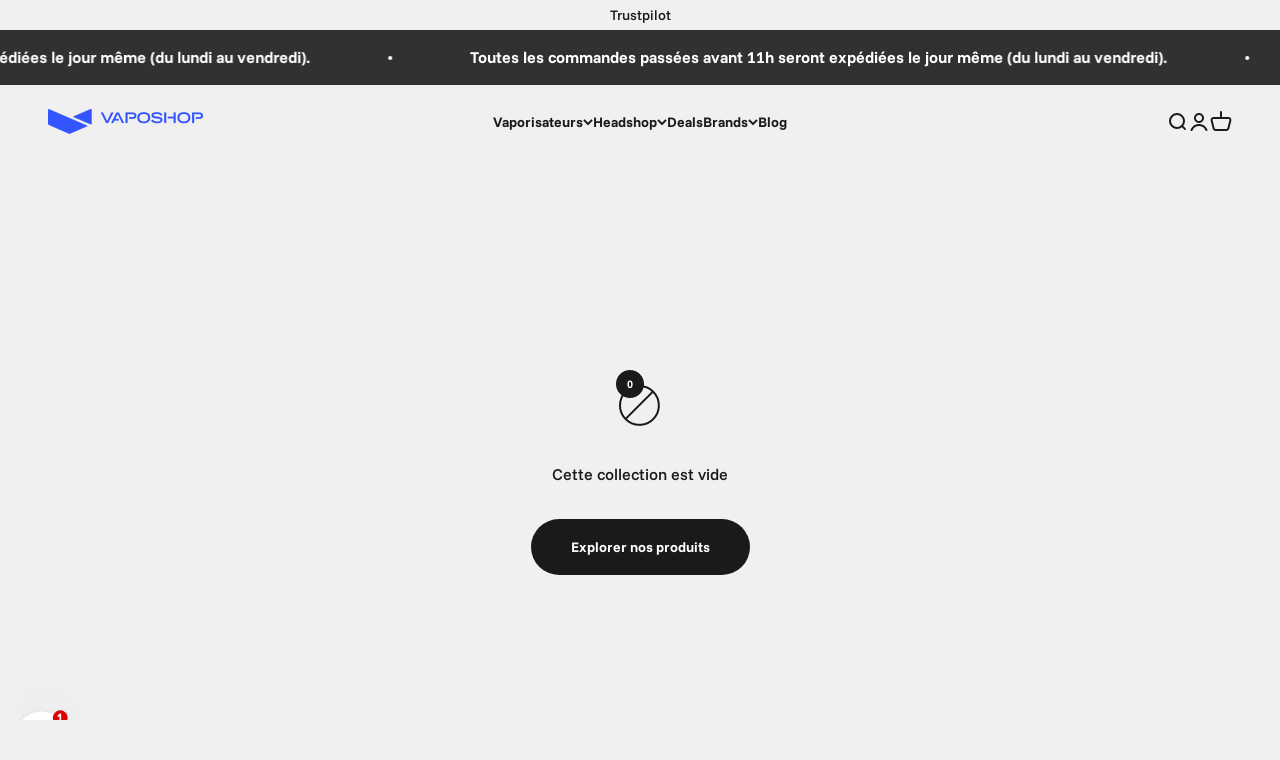

--- FILE ---
content_type: text/html; charset=utf-8
request_url: https://www.vaposhop.fr/collections/re-stash
body_size: 67168
content:
<!doctype html>

<html class="no-js" lang="fr" dir="ltr">
  <head><script>var _listeners=[];EventTarget.prototype.addEventListenerBase=EventTarget.prototype.addEventListener,EventTarget.prototype.addEventListener=function(e,t,p){_listeners.push({target:this,type:e,listener:t}),this.addEventListenerBase(e,t,p)},EventTarget.prototype.removeEventListeners=function(e){for(var t=0;t!=_listeners.length;t++){var r=_listeners[t],n=r.target,s=r.type,i=r.listener;n==this&&s==e&&this.removeEventListener(s,i)}};</script><script type="text/worker" id="spdnworker">onmessage=function(e){var t=new Request("https://api.speedien.com/optimize/a646db04fb9636b4dc01c624c6ceef4c",{redirect:"follow"});fetch(t).then(e=>e.text()).then(e=>{postMessage(e)})};</script>
<script type="text/javascript">var spdnx=new Worker("data:text/javascript;base64,"+btoa(document.getElementById("spdnworker").textContent));spdnx.onmessage=function(t){var e=document.createElement("script");e.type="text/javascript",e.textContent=t.data,document.head.appendChild(e)},spdnx.postMessage("init");</script>
<script type="text/javascript" data-spdn="1">
const observer=new MutationObserver(mutations=>{mutations.forEach(({addedNodes})=>{addedNodes.forEach(node=>{
if(node.tagName==='SCRIPT'&&node.innerHTML.includes('asyncLoad')){node.type='text/spdnscript'}
if(node.nodeType===1&&node.tagName==='SCRIPT'&&node.innerHTML.includes('hotjar')){node.type='text/spdnscript'}
if(node.nodeType===1&&node.tagName==='SCRIPT'&&node.innerHTML.includes('recaptcha')){node.type='text/spdnscript'}
if(node.nodeType===1&&node.tagName==='SCRIPT'&&node.innerHTML.includes('gorgias')){node.type='text/spdnscript'}
if(node.nodeType===1&&node.tagName==='SCRIPT'&&node.innerHTML.includes('facebook.net')){node.type='text/spdnscript'}
if(node.nodeType===1&&node.tagName==='SCRIPT'&&node.src.includes('gorgias')){node.type='text/spdnscript'}
if(node.nodeType===1&&node.tagName==='SCRIPT'&&node.src.includes('stripe')){node.type='text/spdnscript'}
if(node.nodeType===1&&node.tagName==='SCRIPT'&&node.src.includes('mem')){node.type='text/spdnscript'}
if(node.nodeType===1&&node.tagName==='SCRIPT'&&node.src.includes('privy')){node.type='text/spdnscript'}
if(node.nodeType===1&&node.tagName==='SCRIPT'&&node.src.includes('incart')){node.type='text/spdnscript'}
if(node.nodeType===1&&node.tagName==='SCRIPT'&&node.src.includes('webui')){node.type='text/spdnscript'}
if(node.nodeType===1&&node.tagName==='SCRIPT'&&node.src.includes('trustpilot')){node.type='text/spdnscript'}
if(node.nodeType===1&&node.tagName==='SCRIPT'&&node.src.includes('codeblackbelt')){node.type='text/spdnscript'}
if(node.nodeType===1&&node.tagName==='SCRIPT'&&node.src.includes('etranslate')){node.type='text/spdnscript'}
 if(node.nodeType===1&&node.tagName==='SCRIPT'&&node.innerHTML.includes('gtag')){node.type='text/spdnscript'}
if(node.nodeType===1&&node.tagName==='SCRIPT'&&node.innerHTML.includes('tagmanager')){node.type='text/spdnscript'}
if(node.nodeType===1&&node.tagName==='SCRIPT'&&node.innerHTML.includes('gtm')){node.type='text/spdnscript'}
if(node.nodeType===1&&node.tagName==='SCRIPT'&&node.src.includes('googlet')){node.type='text/spdnscript'}
if(node.tagName==='SCRIPT'&&node.className=='analytics'){node.type='text/spdnscript'}  })})})
var ua = navigator.userAgent.toLowerCase();if ((ua.indexOf('chrome') > -1 || ua.indexOf('firefox') > -1) && window.location.href.indexOf("no-optimization") === -1 && window.location.href.indexOf("cart") === -1) {observer.observe(document.documentElement,{childList:true,subtree:true})}</script> 
<script>GSXMLHttpRequest = XMLHttpRequest;</script>

    <meta charset="utf-8">
    <meta name="viewport" content="width=device-width, initial-scale=1.0, height=device-height, minimum-scale=1.0, maximum-scale=1.0">
    <meta name="theme-color" content="#f0f0f0">

    <title>Achetez des boîtes RE:stash - VapoShop</title><meta name="description" content="Bocaux RE de VapoShop - pour conserver les herbes avec un manchon en silicone breveté. Pratique, sûr et robuste. Découvrez la variété et commandez maintenant."><link rel="canonical" href="https://www.vaposhop.fr/collections/re-stash">

	


<!-- Google Tag Manager -->
<script>(function(w,d,s,l,i){w[l]=w[l]||[];w[l].push({'gtm.start':
new Date().getTime(),event:'gtm.js'});var f=d.getElementsByTagName(s)[0],
j=d.createElement(s),dl=l!='dataLayer'?'&l='+l:'';j.async=true;j.src=
'https://www.googletagmanager.com/gtm.js?id='+i+dl;f.parentNode.insertBefore(j,f);
})(window,document,'script','dataLayer','GTM-KPTN6TSQ');</script>
<!-- End Google Tag Manager --><link rel="shortcut icon" href="//www.vaposhop.fr/cdn/shop/files/flavicon_v3.png?v=1755676237&width=96">
      <link rel="apple-touch-icon" href="//www.vaposhop.fr/cdn/shop/files/flavicon_v3.png?v=1755676237&width=180"><link rel="preconnect" href="https://cdn.shopify.com">
    <link rel="preconnect" href="https://fonts.shopifycdn.com" crossorigin>
    <link rel="dns-prefetch" href="https://productreviews.shopifycdn.com"><link rel="modulepreload" href="//www.vaposhop.fr/cdn/shop/t/62/assets/vendor.min.js?v=172288138473275456561745496582" as="script">
    <link rel="modulepreload" href="//www.vaposhop.fr/cdn/shop/t/62/assets/theme.js?v=123889009650714058801745496625" as="script">
    <link rel="modulepreload" href="//www.vaposhop.fr/cdn/shop/t/62/assets/sections.js?v=5933460025289164451747295816" as="script"><link rel="preload" href="//www.vaposhop.fr/cdn/fonts/funnel_sans/funnelsans_n7.284361696a1cbd3808a72b342957b835d2217afe.woff2" as="font" type="font/woff2" crossorigin><link rel="preload" href="//www.vaposhop.fr/cdn/fonts/funnel_sans/funnelsans_n5.db8e1c6bcf574bf3fe99b4eefad755606498ffb5.woff2" as="font" type="font/woff2" crossorigin><meta property="og:type" content="website">
  <meta property="og:title" content="RE : réserve"><meta property="og:image" content="http://www.vaposhop.fr/cdn/shop/collections/Main-image-Re-Stash-Mason-Jar-dry-herbs-container.jpg?v=1677778992&width=2048">
  <meta property="og:image:secure_url" content="https://www.vaposhop.fr/cdn/shop/collections/Main-image-Re-Stash-Mason-Jar-dry-herbs-container.jpg?v=1677778992&width=2048">
  <meta property="og:image:width" content="1800">
  <meta property="og:image:height" content="800"><meta property="og:description" content="Bocaux RE de VapoShop - pour conserver les herbes avec un manchon en silicone breveté. Pratique, sûr et robuste. Découvrez la variété et commandez maintenant."><meta property="og:url" content="https://www.vaposhop.fr/collections/re-stash">
<meta property="og:site_name" content="Vaposhop"><meta name="twitter:card" content="summary"><meta name="twitter:title" content="RE : réserve">
  <meta name="twitter:description" content="
Les bocaux Re : STASH sont les contenants idéaux pour vos herbes. Ils associent harmonieusement le bocal Mason en verre classique à un manchon en silicone breveté pour protéger vos réserves de la lumière et les isoler des variations de température.  "><meta name="twitter:image" content="https://www.vaposhop.fr/cdn/shop/collections/Main-image-Re-Stash-Mason-Jar-dry-herbs-container.jpg?crop=center&height=1200&v=1677778992&width=1200">
  <meta name="twitter:image:alt" content="Re:stash Mason jar childproof container for dry herbs">


  <script type="application/ld+json">
  {
    "@context": "https://schema.org",
    "@type": "BreadcrumbList",
  "itemListElement": [{
      "@type": "ListItem",
      "position": 1,
      "name": "Accueil",
      "item": "https://www.vaposhop.nl"
    },{
          "@type": "ListItem",
          "position": 2,
          "name": "RE : réserve",
          "item": "https://www.vaposhop.nl/collections/re-stash"
        }]
  }
  </script>

<style>/* Typography (heading) */
  @font-face {
  font-family: "Funnel Sans";
  font-weight: 700;
  font-style: normal;
  font-display: fallback;
  src: url("//www.vaposhop.fr/cdn/fonts/funnel_sans/funnelsans_n7.284361696a1cbd3808a72b342957b835d2217afe.woff2") format("woff2"),
       url("//www.vaposhop.fr/cdn/fonts/funnel_sans/funnelsans_n7.902a994997086a0871b867b2f90df29d452b0638.woff") format("woff");
}

@font-face {
  font-family: "Funnel Sans";
  font-weight: 700;
  font-style: italic;
  font-display: fallback;
  src: url("//www.vaposhop.fr/cdn/fonts/funnel_sans/funnelsans_i7.43fe0601deded18cbb7df49b972f6b4abd599e81.woff2") format("woff2"),
       url("//www.vaposhop.fr/cdn/fonts/funnel_sans/funnelsans_i7.45dc3538d710bc9e628b28d059eee5cba93cb2bd.woff") format("woff");
}

/* Typography (body) */
  @font-face {
  font-family: "Funnel Sans";
  font-weight: 500;
  font-style: normal;
  font-display: fallback;
  src: url("//www.vaposhop.fr/cdn/fonts/funnel_sans/funnelsans_n5.db8e1c6bcf574bf3fe99b4eefad755606498ffb5.woff2") format("woff2"),
       url("//www.vaposhop.fr/cdn/fonts/funnel_sans/funnelsans_n5.bb6c6dc8712039f35f949cc8785da12fcf6b33e4.woff") format("woff");
}

@font-face {
  font-family: "Funnel Sans";
  font-weight: 500;
  font-style: italic;
  font-display: fallback;
  src: url("//www.vaposhop.fr/cdn/fonts/funnel_sans/funnelsans_i5.e2f9b15a4166b1a30282c1cdd196ae353e9022e0.woff2") format("woff2"),
       url("//www.vaposhop.fr/cdn/fonts/funnel_sans/funnelsans_i5.cff70eb915ddf39d8b81081f76a3ffd920129128.woff") format("woff");
}

@font-face {
  font-family: "Funnel Sans";
  font-weight: 700;
  font-style: normal;
  font-display: fallback;
  src: url("//www.vaposhop.fr/cdn/fonts/funnel_sans/funnelsans_n7.284361696a1cbd3808a72b342957b835d2217afe.woff2") format("woff2"),
       url("//www.vaposhop.fr/cdn/fonts/funnel_sans/funnelsans_n7.902a994997086a0871b867b2f90df29d452b0638.woff") format("woff");
}

@font-face {
  font-family: "Funnel Sans";
  font-weight: 700;
  font-style: italic;
  font-display: fallback;
  src: url("//www.vaposhop.fr/cdn/fonts/funnel_sans/funnelsans_i7.43fe0601deded18cbb7df49b972f6b4abd599e81.woff2") format("woff2"),
       url("//www.vaposhop.fr/cdn/fonts/funnel_sans/funnelsans_i7.45dc3538d710bc9e628b28d059eee5cba93cb2bd.woff") format("woff");
}

:root {
    /**
     * ---------------------------------------------------------------------
     * SPACING VARIABLES
     *
     * We are using a spacing inspired from frameworks like Tailwind CSS.
     * ---------------------------------------------------------------------
     */
    --spacing-0-5: 0.125rem; /* 2px */
    --spacing-1: 0.25rem; /* 4px */
    --spacing-1-5: 0.375rem; /* 6px */
    --spacing-2: 0.5rem; /* 8px */
    --spacing-2-5: 0.625rem; /* 10px */
    --spacing-3: 0.75rem; /* 12px */
    --spacing-3-5: 0.875rem; /* 14px */
    --spacing-4: 1rem; /* 16px */
    --spacing-4-5: 1.125rem; /* 18px */
    --spacing-5: 1.25rem; /* 20px */
    --spacing-5-5: 1.375rem; /* 22px */
    --spacing-6: 1.5rem; /* 24px */
    --spacing-6-5: 1.625rem; /* 26px */
    --spacing-7: 1.75rem; /* 28px */
    --spacing-7-5: 1.875rem; /* 30px */
    --spacing-8: 2rem; /* 32px */
    --spacing-8-5: 2.125rem; /* 34px */
    --spacing-9: 2.25rem; /* 36px */
    --spacing-9-5: 2.375rem; /* 38px */
    --spacing-10: 2.5rem; /* 40px */
    --spacing-11: 2.75rem; /* 44px */
    --spacing-12: 3rem; /* 48px */
    --spacing-14: 3.5rem; /* 56px */
    --spacing-16: 4rem; /* 64px */
    --spacing-18: 4.5rem; /* 72px */
    --spacing-20: 5rem; /* 80px */
    --spacing-24: 6rem; /* 96px */
    --spacing-28: 7rem; /* 112px */
    --spacing-32: 8rem; /* 128px */
    --spacing-36: 9rem; /* 144px */
    --spacing-40: 10rem; /* 160px */
    --spacing-44: 11rem; /* 176px */
    --spacing-48: 12rem; /* 192px */
    --spacing-52: 13rem; /* 208px */
    --spacing-56: 14rem; /* 224px */
    --spacing-60: 15rem; /* 240px */
    --spacing-64: 16rem; /* 256px */
    --spacing-72: 18rem; /* 288px */
    --spacing-80: 20rem; /* 320px */
    --spacing-96: 24rem; /* 384px */

    /* Container */
    --container-max-width: 1300px;
    --container-narrow-max-width: 1050px;
    --container-gutter: var(--spacing-5);
    --section-outer-spacing-block: var(--spacing-10);
    --section-inner-max-spacing-block: var(--spacing-9);
    --section-inner-spacing-inline: var(--container-gutter);
    --section-stack-spacing-block: var(--spacing-8);

    /* Grid gutter */
    --grid-gutter: var(--spacing-5);

    /* Product list settings */
    --product-list-row-gap: var(--spacing-8);
    --product-list-column-gap: var(--grid-gutter);

    /* Form settings */
    --input-gap: var(--spacing-2);
    --input-height: 2.625rem;
    --input-padding-inline: var(--spacing-4);

    /* Other sizes */
    --sticky-area-height: calc(var(--sticky-announcement-bar-enabled, 0) * var(--announcement-bar-height, 0px) + var(--sticky-header-enabled, 0) * var(--header-height, 0px));

    /* RTL support */
    --transform-logical-flip: 1;
    --transform-origin-start: left;
    --transform-origin-end: right;

    /**
     * ---------------------------------------------------------------------
     * TYPOGRAPHY
     * ---------------------------------------------------------------------
     */

    /* Font properties */
    --heading-font-family: "Funnel Sans", sans-serif;
    --heading-font-weight: 700;
    --heading-font-style: normal;
    --heading-text-transform: uppercase;
    --heading-letter-spacing: -0.02em;
    --text-font-family: "Funnel Sans", sans-serif;
    --text-font-weight: 500;
    --text-font-style: normal;
    --text-letter-spacing: 0.0em;

    /* Font sizes */
    --text-h0: 3rem;
    --text-h1: 2.5rem;
    --text-h2: 2rem;
    --text-h3: 1.5rem;
    --text-h4: 1.375rem;
    --text-h5: 1.125rem;
    --text-h6: 1rem;
    --text-xs: 0.6875rem;
    --text-sm: 0.75rem;
    --text-base: 0.875rem;
    --text-lg: 1.125rem;

    /**
     * ---------------------------------------------------------------------
     * COLORS
     * ---------------------------------------------------------------------
     */

    /* Color settings */--accent: 26 26 26;
    --text-primary: 26 26 26;
    --background-primary: 240 240 240;
    --dialog-background: 255 255 255;
    --border-color: var(--text-color, var(--text-primary)) / 0.12;

    /* Button colors */
    --button-background-primary: 26 26 26;
    --button-text-primary: 255 255 255;
    --button-background-secondary: 240 196 23;
    --button-text-secondary: 26 26 26;

    /* Status colors */
    --success-background: 224 244 232;
    --success-text: 0 163 65;
    --warning-background: 255 246 233;
    --warning-text: 255 183 74;
    --error-background: 254 231 231;
    --error-text: 248 58 58;

    /* Product colors */
    --on-sale-text: 248 58 58;
    --on-sale-badge-background: 248 58 58;
    --on-sale-badge-text: 255 255 255;
    --sold-out-badge-background: 0 0 0;
    --sold-out-badge-text: 255 255 255;
    --primary-badge-background: 2 166 41;
    --primary-badge-text: 255 255 255;
    --star-color: 255 183 74;
    --product-card-background: 255 255 255;
    --product-card-text: 26 26 26;

    /* Header colors */
    --header-background: 240 240 240;
    --header-text: 26 26 26;

    /* Footer colors */
    --footer-background: 255 255 255;
    --footer-text: 26 26 26;

    /* Rounded variables (used for border radius) */
    --rounded-xs: 0.25rem;
    --rounded-sm: 0.375rem;
    --rounded: 0.75rem;
    --rounded-lg: 1.5rem;
    --rounded-full: 9999px;

    --rounded-button: 3.75rem;
    --rounded-input: 0.5rem;

    /* Box shadow */
    --shadow-sm: 0 2px 8px rgb(var(--text-primary) / 0.1);
    --shadow: 0 5px 15px rgb(var(--text-primary) / 0.1);
    --shadow-md: 0 5px 30px rgb(var(--text-primary) / 0.1);
    --shadow-block: 0px 18px 50px rgb(var(--text-primary) / 0.1);

    /**
     * ---------------------------------------------------------------------
     * OTHER
     * ---------------------------------------------------------------------
     */

    --cursor-close-svg-url: url(//www.vaposhop.fr/cdn/shop/t/62/assets/cursor-close.svg?v=147174565022153725511745496625);
    --cursor-zoom-in-svg-url: url(//www.vaposhop.fr/cdn/shop/t/62/assets/cursor-zoom-in.svg?v=154953035094101115921745496625);
    --cursor-zoom-out-svg-url: url(//www.vaposhop.fr/cdn/shop/t/62/assets/cursor-zoom-out.svg?v=16155520337305705181745496625);
    --checkmark-svg-url: url(//www.vaposhop.fr/cdn/shop/t/62/assets/checkmark.svg?v=77552481021870063511745496625);
  }

  [dir="rtl"]:root {
    /* RTL support */
    --transform-logical-flip: -1;
    --transform-origin-start: right;
    --transform-origin-end: left;
  }

  @media screen and (min-width: 700px) {
    :root {
      /* Typography (font size) */
      --text-h0: 4rem;
      --text-h1: 3rem;
      --text-h2: 2.5rem;
      --text-h3: 2rem;
      --text-h4: 1.625rem;
      --text-h5: 1.25rem;
      --text-h6: 1.125rem;

      --text-xs: 0.6875rem;
      --text-sm: 0.75rem;
      --text-base: 0.875rem;
      --text-lg: 1.125rem;

      /* Spacing */
      --container-gutter: 2rem;
      --section-outer-spacing-block: var(--spacing-14);
      --section-inner-max-spacing-block: var(--spacing-10);
      --section-inner-spacing-inline: var(--spacing-12);
      --section-stack-spacing-block: var(--spacing-12);

      /* Grid gutter */
      --grid-gutter: var(--spacing-6);

      /* Product list settings */
      --product-list-row-gap: var(--spacing-12);

      /* Form settings */
      --input-gap: 1rem;
      --input-height: 3.125rem;
      --input-padding-inline: var(--spacing-5);
    }
  }

  @media screen and (min-width: 1000px) {
    :root {
      /* Spacing settings */
      --container-gutter: var(--spacing-12);
      --section-outer-spacing-block: var(--spacing-16);
      --section-inner-max-spacing-block: var(--spacing-14);
      --section-inner-spacing-inline: var(--spacing-16);
      --section-stack-spacing-block: var(--spacing-12);
    }
  }

  @media screen and (min-width: 1150px) {
    :root {
      /* Spacing settings */
      --container-gutter: var(--spacing-12);
      --section-outer-spacing-block: var(--spacing-16);
      --section-inner-max-spacing-block: var(--spacing-14);
      --section-inner-spacing-inline: var(--spacing-16);
      --section-stack-spacing-block: var(--spacing-12);
    }
  }

  @media screen and (min-width: 1400px) {
    :root {
      /* Typography (font size) */
      --text-h0: 5rem;
      --text-h1: 3.75rem;
      --text-h2: 3rem;
      --text-h3: 2.25rem;
      --text-h4: 2rem;
      --text-h5: 1.5rem;
      --text-h6: 1.25rem;

      --section-outer-spacing-block: var(--spacing-20);
      --section-inner-max-spacing-block: var(--spacing-16);
      --section-inner-spacing-inline: var(--spacing-18);
    }
  }

  @media screen and (min-width: 1600px) {
    :root {
      --section-outer-spacing-block: var(--spacing-20);
      --section-inner-max-spacing-block: var(--spacing-18);
      --section-inner-spacing-inline: var(--spacing-20);
    }
  }

  /**
   * ---------------------------------------------------------------------
   * LIQUID DEPENDANT CSS
   *
   * Our main CSS is Liquid free, but some very specific features depend on
   * theme settings, so we have them here
   * ---------------------------------------------------------------------
   */@media screen and (pointer: fine) {
        .button:not([disabled]):hover, .btn:not([disabled]):hover, .shopify-payment-button__button--unbranded:not([disabled]):hover {
          --button-background-opacity: 0.85;
        }

        .button--subdued:not([disabled]):hover {
          --button-background: var(--text-color) / .05 !important;
        }
      }</style><script>
  document.documentElement.classList.replace('no-js', 'js');

  // This allows to expose several variables to the global scope, to be used in scripts
  window.themeVariables = {
    settings: {
      showPageTransition: true,
      headingApparition: "fade",
      pageType: "collection",
      moneyFormat: "\u003cspan class=\"etrans-money\"\u003e\u003cspan class=\"money\"\u003e€{{amount}} \u003c\/span\u003e\u003c\/span\u003e",
      moneyWithCurrencyFormat: "\u003cspan class=\"etrans-money\"\u003e\u003cspan class=\"money\"\u003e€{{amount}} \u003c\/span\u003e\u003c\/span\u003e",
      currencyCodeEnabled: false,
      cartType: "drawer",
      showDiscount: true,
      discountMode: "percentage"
    },

    strings: {
      accessibilityClose: "Fermer",
      accessibilityNext: "Suivant",
      accessibilityPrevious: "Précédent",
      addToCartButton: "Ajouter au panier",
      soldOutButton: "En rupture",
      preOrderButton: "Pré-commander",
      unavailableButton: "Indisponible",
      closeGallery: "Fermer la galerie",
      zoomGallery: "Zoomer sur l\u0026#39;image",
      errorGallery: "L\u0026#39;image ne peut pas etre chargée",
      soldOutBadge: "En rupture",
      discountBadge: "Economisez @@",
      sku: "SKU:",
      searchNoResults: "Aucun résultat ne correspond à votre recherche.",
      addOrderNote: "Ajouter une note",
      editOrderNote: "Modifier la note",
      shippingEstimatorNoResults: "Nous ne livrons pas à votre adresse.",
      shippingEstimatorOneResult: "Il y a un résultat pour votre adresse :",
      shippingEstimatorMultipleResults: "Il y a plusieurs résultats pour votre adresse :",
      shippingEstimatorError: "Impossible d\u0026#39;estimer les frais de livraison :"
    },

    breakpoints: {
      'sm': 'screen and (min-width: 700px)',
      'md': 'screen and (min-width: 1000px)',
      'lg': 'screen and (min-width: 1150px)',
      'xl': 'screen and (min-width: 1400px)',

      'sm-max': 'screen and (max-width: 699px)',
      'md-max': 'screen and (max-width: 999px)',
      'lg-max': 'screen and (max-width: 1149px)',
      'xl-max': 'screen and (max-width: 1399px)'
    }
  };window.addEventListener('DOMContentLoaded', () => {
      const isReloaded = (window.performance.navigation && window.performance.navigation.type === 1) || window.performance.getEntriesByType('navigation').map((nav) => nav.type).includes('reload');

      if ('animate' in document.documentElement && window.matchMedia('(prefers-reduced-motion: no-preference)').matches && document.referrer.includes(location.host) && !isReloaded) {
        document.body.animate({opacity: [0, 1]}, {duration: 115, fill: 'forwards'});
      }
    });

    window.addEventListener('pageshow', (event) => {
      document.body.classList.remove('page-transition');

      if (event.persisted) {
        document.body.animate({opacity: [0, 1]}, {duration: 0, fill: 'forwards'});
      }
    });// For detecting native share
  document.documentElement.classList.add(`native-share--${navigator.share ? 'enabled' : 'disabled'}`);</script><script type="module" src="//www.vaposhop.fr/cdn/shop/t/62/assets/vendor.min.js?v=172288138473275456561745496582"></script>
    <script type="module" src="//www.vaposhop.fr/cdn/shop/t/62/assets/theme.js?v=123889009650714058801745496625"></script>
    <script type="module" src="//www.vaposhop.fr/cdn/shop/t/62/assets/sections.js?v=5933460025289164451747295816"></script>

    
    
    <!-- TrustBox script -->
    <script type="text/javascript" src="//widget.trustpilot.com/bootstrap/v5/tp.widget.bootstrap.min.js" async></script>
    <!-- End TrustBox script -->
	

    
  



  <style>.spf-filter-loading #gf-products > *:not(.spf-product--skeleton), .spf-filter-loading [data-globo-filter-items] > *:not(.spf-product--skeleton){visibility: hidden; opacity: 0}</style>
<link rel="preconnect" href="https://filter-eu.globosoftware.net" />
<script>
  document.getElementsByTagName('html')[0].classList.add('spf-filter-loading');
  window.addEventListener("globoFilterRenderCompleted",function(e){document.getElementsByTagName('html')[0].classList.remove('spf-filter-loading')})
  window.sortByRelevance = false;
  window.moneyFormat = "<span class='etrans-money'><span class='money'>€{{amount}} </span></span>";
  window.GloboMoneyFormat = "<span class='etrans-money'><span class='money'>€{{amount}} </span></span>";
  window.GloboMoneyWithCurrencyFormat = "<span class='etrans-money'><span class='money'>€{{amount}} </span></span>";
  window.filterPriceRate = 1;
  window.filterPriceAdjustment = 1;

  window.shopCurrency = "EUR";
  window.currentCurrency = "EUR";

  window.isMultiCurrency = false;
  window.globoFilterAssetsUrl = '//www.vaposhop.fr/cdn/shop/t/62/assets/';
  window.assetsUrl = '//www.vaposhop.fr/cdn/shop/t/62/assets/';
  window.filesUrl = '//www.vaposhop.fr/cdn/shop/files/';
  var page_id = 429329776925;
  var globo_filters_json = {"default":54267}
  var GloboFilterConfig = {
    api: {
      filterUrl: "https://filter-eu.globosoftware.net/filter",
      searchUrl: "https://filter-eu.globosoftware.net/search",
      url: "https://filter-eu.globosoftware.net",
    },
    shop: {
      name: "Vaposhop",
      url: "https://www.vaposhop.nl",
      domain: "greenlane-vaposhop.myshopify.com",
      is_multicurrency: false,
      currency: "EUR",
      cur_currency: "EUR",
      cur_locale: "fr",
      locale: null,
      root_url: "",
      country_code: "NL",
      product_image: {width: 360, height: 504},
      no_image_url: "https://cdn.shopify.com/s/images/themes/product-1.png",
      themeStoreId: 1190,
      swatches:  [],
      newUrlStruct: true,
      translation: {"default":{"search":{"suggestions":"Suggestions","collections":"Collections","pages":"Pages","product":"Product","products":"Products","view_all":"Search for","view_all_products":"View all products","not_found":"Sorry, nothing found for","product_not_found":"No products were found","no_result_keywords_suggestions_title":"Popular searches","no_result_products_suggestions_title":"However, You may like","zero_character_keywords_suggestions_title":"Suggestions","zero_character_popular_searches_title":"Popular searches","zero_character_products_suggestions_title":"Trending products"},"form":{"heading":"Search products","select":"-- Select --","search":"Search","submit":"Search","clear":"Clear"},"filter":{"filter_by":"Filter By","clear_all":"Clear All","view":"View","clear":"Clear","in_stock":"In Stock","out_of_stock":"Out of Stock","ready_to_ship":"Ready to ship","search":"Search options","choose_values":"Choose values"},"sort":{"sort_by":"Sort By","manually":"Featured","availability_in_stock_first":"Availability","relevance":"Relevance","best_selling":"Best Selling","alphabetically_a_z":"Alphabetically, A-Z","alphabetically_z_a":"Alphabetically, Z-A","price_low_to_high":"Price, low to high","price_high_to_low":"Price, high to low","date_new_to_old":"Date, new to old","date_old_to_new":"Date, old to new","sale_off":"% Sale off"},"product":{"add_to_cart":"Add to cart","unavailable":"Unavailable","sold_out":"Sold out","sale":"Sale","load_more":"Load more","limit":"Show","search":"Search products","no_results":"Sorry, there are no products in this collection"}}},
      redirects: null,
      images: ["country-flags-2x.png","country-flags.png"],
      settings: {"page_width":1300,"section_vertical_spacing":"small","section_boxed_horizontal_spacing":"medium","button_border_radius":60,"input_border_radius":8,"block_border_radius":24,"block_shadow_opacity":10,"block_shadow_horizontal_offset":0,"block_shadow_vertical_offset":18,"block_shadow_blur":50,"icon_stroke_width":2,"icon_style":"mono","button_style":"fill","button_hover_effect":"fade","background":"#f0f0f0","text_color":"#1a1a1a","success_color":"#00a341","warning_color":"#ffb74a","error_color":"#f83a3a","header_background":"#f0f0f0","header_text_color":"#1a1a1a","footer_background":"#ffffff","footer_text_color":"#1a1a1a","dialog_background":"#ffffff","primary_button_background":"#1a1a1a","primary_button_text_color":"#ffffff","secondary_button_background":"#f0c417","secondary_button_text_color":"#1a1a1a","product_card_background":"#ffffff","product_card_text_color":"#1a1a1a","product_rating_color":"#ffb74a","product_on_sale_accent":"#f83a3a","product_sold_out_badge_background":"#000000","product_primary_badge_background":"#02a629","heading_font":{"error":"json not allowed for this object"},"heading_font_size":"large","heading_text_transform":"uppercase","heading_letter_spacing":-2,"text_font":{"error":"json not allowed for this object"},"text_font_size_mobile":14,"text_font_size_desktop":14,"text_font_letter_spacing":0,"currency_code_enabled":false,"show_page_transition":true,"zoom_image_on_hover":false,"reduce_drawer_animation":false,"reduce_menu_animation":false,"heading_apparition":"fade","color_swatch_style":"round","color_swatch_config":"Black:#000000\nBlue:#0000FF\nPurple:#A020F0\nGray:#808080","show_vendor":false,"show_secondary_image":true,"show_quick_buy":true,"show_product_rating":true,"product_rating_mode":"rating","show_sold_out_badge":true,"show_discount":true,"discount_mode":"percentage","product_color_display":"hide","product_image_aspect_ratio":"natural","product_info_alignment":"start","cart_type":"drawer","cart_empty_button_link":"\/collections\/all","cart_show_free_shipping_threshold":false,"cart_free_shipping_threshold":75,"social_facebook":"https:\/\/www.facebook.com\/VapoShop","social_twitter":"https:\/\/twitter.com\/VapoShop","social_instagram":"https:\/\/www.instagram.com\/vaposhop\/","social_youtube":"https:\/\/www.youtube.com\/user\/vaposhop","favicon":"\/\/www.vaposhop.fr\/cdn\/shop\/files\/flavicon_v3.png?v=1755676237","checkout_logo_position":"left","checkout_logo_size":"medium","checkout_body_background_color":"#fff","checkout_input_background_color_mode":"white","checkout_sidebar_background_color":"#fafafa","checkout_heading_font":"Helvetica Neue","checkout_body_font":"Helvetica Neue","checkout_accent_color":"#f0c417","checkout_button_color":"#1a1a1a","checkout_error_color":"#e22120","customer_layout":"customer_area"},
      separate_options: null,
      home_filter: false,
      page: "collection",
      layout: "theme"
    },
    taxes: null,
    special_countries: null,
    adjustments: null,

    year_make_model: {
      id: null
    },
    filter: {
      id: globo_filters_json[page_id] || globo_filters_json['default'] || 0,
      layout: 1,
      showCount: true,
      isLoadMore: 2,
      filter_on_search_page: true
    },
    search:{
      enable: true,
      zero_character_suggestion: false,
      layout: 1,
    },
    collection: {
      id:429329776925,
      handle:'re-stash',
      sort: "manual",
      tags: null,
      vendor: null,
      type: null,
      term: null,
      limit: 12,
      products_count: 0,
      excludeTags: null
    },
    customer: false,
    selector: {
      sortBy: '.collection-sorting',
      pagination: '.pagination:first, .paginate:first, .pagination-custom:first, #pagination:first, #gf_pagination_wrap',
      products: '.grid.grid-collage'
    }
  };

</script>
<script defer src="//www.vaposhop.fr/cdn/shop/t/62/assets/v5.globo.filter.lib.js?v=145314760305386099141745496578"></script>
<link rel="preload stylesheet" href="//www.vaposhop.fr/cdn/shop/t/62/assets/v5.globo.filter.css?v=64194086642553012991745496577" as="style">

<link rel="preload stylesheet" href="//www.vaposhop.fr/cdn/shop/t/62/assets/v5.globo.search.css?v=36178431668889589591745496580" as="style">





  <script>
    window.addEventListener('globoFilterRenderSearchCompleted', function () {
        if (document.querySelector('search-drawer#search-drawer .search-input button[is="close-button"]') !== null) {
          document.querySelector('search-drawer#search-drawer .search-input button[is="close-button"]').click();
        }
        setTimeout(function(){
            document.querySelector('.gl-d-searchbox-input').focus();
        }, 600);
    });
  </script>


      <script>window.performance && window.performance.mark && window.performance.mark('shopify.content_for_header.start');</script><meta id="shopify-digital-wallet" name="shopify-digital-wallet" content="/67809804573/digital_wallets/dialog">
<link rel="alternate" type="application/atom+xml" title="Feed" href="/collections/re-stash.atom" />
<link rel="alternate" hreflang="x-default" href="https://www.vaposhop.nl/collections/re-stash">
<link rel="alternate" hreflang="nl" href="https://www.vaposhop.nl/collections/re-stash">
<link rel="alternate" hreflang="en-CZ" href="https://www.vaposhop.com/collections/re-stash">
<link rel="alternate" hreflang="en-DK" href="https://www.vaposhop.com/collections/re-stash">
<link rel="alternate" hreflang="en-FI" href="https://www.vaposhop.com/collections/re-stash">
<link rel="alternate" hreflang="en" href="https://www.vaposhop.com/collections/re-stash">
<link rel="alternate" hreflang="en-IE" href="https://www.vaposhop.com/collections/re-stash">
<link rel="alternate" hreflang="en-NO" href="https://www.vaposhop.com/collections/re-stash">
<link rel="alternate" hreflang="en-PL" href="https://www.vaposhop.com/collections/re-stash">
<link rel="alternate" hreflang="en-PT" href="https://www.vaposhop.com/collections/re-stash">
<link rel="alternate" hreflang="en-SE" href="https://www.vaposhop.com/collections/re-stash">
<link rel="alternate" hreflang="en-BG" href="https://www.vaposhop.com/collections/re-stash">
<link rel="alternate" hreflang="en-EE" href="https://www.vaposhop.com/collections/re-stash">
<link rel="alternate" hreflang="en-GI" href="https://www.vaposhop.com/collections/re-stash">
<link rel="alternate" hreflang="en-HU" href="https://www.vaposhop.com/collections/re-stash">
<link rel="alternate" hreflang="en-LV" href="https://www.vaposhop.com/collections/re-stash">
<link rel="alternate" hreflang="en-LT" href="https://www.vaposhop.com/collections/re-stash">
<link rel="alternate" hreflang="en-MT" href="https://www.vaposhop.com/collections/re-stash">
<link rel="alternate" hreflang="en-RO" href="https://www.vaposhop.com/collections/re-stash">
<link rel="alternate" hreflang="en-SI" href="https://www.vaposhop.com/collections/re-stash">
<link rel="alternate" hreflang="en-SK" href="https://www.vaposhop.com/collections/re-stash">
<link rel="alternate" hreflang="en-HR" href="https://www.vaposhop.com/collections/re-stash">
<link rel="alternate" hreflang="en-MC" href="https://www.vaposhop.com/collections/re-stash">
<link rel="alternate" hreflang="en-LI" href="https://www.vaposhop.com/collections/re-stash">
<link rel="alternate" hreflang="en-AD" href="https://www.vaposhop.com/collections/re-stash">
<link rel="alternate" hreflang="en-CH" href="https://www.vaposhop.com/collections/re-stash">
<link rel="alternate" hreflang="en-GR" href="https://www.vaposhop.com/collections/re-stash">
<link rel="alternate" hreflang="en-SM" href="https://www.vaposhop.com/collections/re-stash">
<link rel="alternate" hreflang="en-GG" href="https://www.vaposhop.com/collections/re-stash">
<link rel="alternate" hreflang="en-JE" href="https://www.vaposhop.com/collections/re-stash">
<link rel="alternate" hreflang="en-LU" href="https://www.vaposhop.com/collections/re-stash">
<link rel="alternate" hreflang="fr" href="https://www.vaposhop.fr/collections/re-stash">
<link rel="alternate" hreflang="de" href="https://www.vaposhop.de/collections/re-stash">
<link rel="alternate" hreflang="es" href="https://www.vaposhop.es/collections/re-stash">
<link rel="alternate" hreflang="it" href="https://www.vaposhop.it/collections/re-stash">
<link rel="alternate" type="application/json+oembed" href="https://www.vaposhop.fr/collections/re-stash.oembed">
<script async="async" src="/checkouts/internal/preloads.js?locale=fr-FR"></script>
<script id="shopify-features" type="application/json">{"accessToken":"03954cfff77bb9bc47759dad33961763","betas":["rich-media-storefront-analytics"],"domain":"www.vaposhop.fr","predictiveSearch":true,"shopId":67809804573,"locale":"fr"}</script>
<script>var Shopify = Shopify || {};
Shopify.shop = "greenlane-vaposhop.myshopify.com";
Shopify.locale = "fr";
Shopify.currency = {"active":"EUR","rate":"1.0"};
Shopify.country = "FR";
Shopify.theme = {"name":"Vaposhop back-up 24\/05\/2025","id":179902644551,"schema_name":"Impact","schema_version":"3.1.0","theme_store_id":1190,"role":"main"};
Shopify.theme.handle = "null";
Shopify.theme.style = {"id":null,"handle":null};
Shopify.cdnHost = "www.vaposhop.fr/cdn";
Shopify.routes = Shopify.routes || {};
Shopify.routes.root = "/";</script>
<script type="module">!function(o){(o.Shopify=o.Shopify||{}).modules=!0}(window);</script>
<script>!function(o){function n(){var o=[];function n(){o.push(Array.prototype.slice.apply(arguments))}return n.q=o,n}var t=o.Shopify=o.Shopify||{};t.loadFeatures=n(),t.autoloadFeatures=n()}(window);</script>
<script id="shop-js-analytics" type="application/json">{"pageType":"collection"}</script>
<script defer="defer" async type="module" src="//www.vaposhop.fr/cdn/shopifycloud/shop-js/modules/v2/client.init-shop-cart-sync_INwxTpsh.fr.esm.js"></script>
<script defer="defer" async type="module" src="//www.vaposhop.fr/cdn/shopifycloud/shop-js/modules/v2/chunk.common_YNAa1F1g.esm.js"></script>
<script type="module">
  await import("//www.vaposhop.fr/cdn/shopifycloud/shop-js/modules/v2/client.init-shop-cart-sync_INwxTpsh.fr.esm.js");
await import("//www.vaposhop.fr/cdn/shopifycloud/shop-js/modules/v2/chunk.common_YNAa1F1g.esm.js");

  window.Shopify.SignInWithShop?.initShopCartSync?.({"fedCMEnabled":true,"windoidEnabled":true});

</script>
<script>(function() {
  var isLoaded = false;
  function asyncLoad() {
    if (isLoaded) return;
    isLoaded = true;
    var urls = ["https:\/\/client.lifteragecheck.com\/js\/age.js?shop=greenlane-vaposhop.myshopify.com","https:\/\/cdn-app.cart-bot.net\/public\/js\/append.js?shop=greenlane-vaposhop.myshopify.com","https:\/\/d26ky332zktp97.cloudfront.net\/shops\/NsphcBzDB4vbMum4r\/colibrius-m.js?shop=greenlane-vaposhop.myshopify.com","https:\/\/ecommplugins-scripts.trustpilot.com\/v2.1\/js\/header.min.js?settings=eyJrZXkiOiI4TWJBaHBLVUdUSnZzU1Q1IiwicyI6Im51bWJlciJ9\u0026v=2.5\u0026shop=greenlane-vaposhop.myshopify.com","https:\/\/ecommplugins-trustboxsettings.trustpilot.com\/greenlane-vaposhop.myshopify.com.js?settings=1747400085782\u0026shop=greenlane-vaposhop.myshopify.com","https:\/\/cdn.shopify.com\/s\/files\/1\/0678\/0980\/4573\/t\/40\/assets\/rev_67809804573.js?v=1727358529\u0026shop=greenlane-vaposhop.myshopify.com","https:\/\/widget.trustpilot.com\/bootstrap\/v5\/tp.widget.sync.bootstrap.min.js?shop=greenlane-vaposhop.myshopify.com","https:\/\/ecommplugins-scripts.trustpilot.com\/v2.1\/js\/success.min.js?settings=eyJrZXkiOiI4TWJBaHBLVUdUSnZzU1Q1IiwicyI6Im51bWJlciIsInQiOlsib3JkZXJzL2Z1bGZpbGxlZCJdLCJ2IjoiIiwiYSI6IlNob3B3YXJlLTUuNi4xMCJ9\u0026shop=greenlane-vaposhop.myshopify.com"];
    for (var i = 0; i < urls.length; i++) {
      var s = document.createElement('script');
      s.type = 'text/javascript';
      s.async = true;
      s.src = urls[i];
      var x = document.getElementsByTagName('script')[0];
      x.parentNode.insertBefore(s, x);
    }
  };
  if(window.attachEvent) {
    window.attachEvent('onload', asyncLoad);
  } else {
    window.addEventListener('load', asyncLoad, false);
  }
})();</script>
<script id="__st">var __st={"a":67809804573,"offset":3600,"reqid":"6b4ba91b-e5f1-4a02-a73a-000d0d34c6c4-1768975511","pageurl":"www.vaposhop.fr\/collections\/re-stash","u":"645544f561bd","p":"collection","rtyp":"collection","rid":429329776925};</script>
<script>window.ShopifyPaypalV4VisibilityTracking = true;</script>
<script id="captcha-bootstrap">!function(){'use strict';const t='contact',e='account',n='new_comment',o=[[t,t],['blogs',n],['comments',n],[t,'customer']],c=[[e,'customer_login'],[e,'guest_login'],[e,'recover_customer_password'],[e,'create_customer']],r=t=>t.map((([t,e])=>`form[action*='/${t}']:not([data-nocaptcha='true']) input[name='form_type'][value='${e}']`)).join(','),a=t=>()=>t?[...document.querySelectorAll(t)].map((t=>t.form)):[];function s(){const t=[...o],e=r(t);return a(e)}const i='password',u='form_key',d=['recaptcha-v3-token','g-recaptcha-response','h-captcha-response',i],f=()=>{try{return window.sessionStorage}catch{return}},m='__shopify_v',_=t=>t.elements[u];function p(t,e,n=!1){try{const o=window.sessionStorage,c=JSON.parse(o.getItem(e)),{data:r}=function(t){const{data:e,action:n}=t;return t[m]||n?{data:e,action:n}:{data:t,action:n}}(c);for(const[e,n]of Object.entries(r))t.elements[e]&&(t.elements[e].value=n);n&&o.removeItem(e)}catch(o){console.error('form repopulation failed',{error:o})}}const l='form_type',E='cptcha';function T(t){t.dataset[E]=!0}const w=window,h=w.document,L='Shopify',v='ce_forms',y='captcha';let A=!1;((t,e)=>{const n=(g='f06e6c50-85a8-45c8-87d0-21a2b65856fe',I='https://cdn.shopify.com/shopifycloud/storefront-forms-hcaptcha/ce_storefront_forms_captcha_hcaptcha.v1.5.2.iife.js',D={infoText:'Protégé par hCaptcha',privacyText:'Confidentialité',termsText:'Conditions'},(t,e,n)=>{const o=w[L][v],c=o.bindForm;if(c)return c(t,g,e,D).then(n);var r;o.q.push([[t,g,e,D],n]),r=I,A||(h.body.append(Object.assign(h.createElement('script'),{id:'captcha-provider',async:!0,src:r})),A=!0)});var g,I,D;w[L]=w[L]||{},w[L][v]=w[L][v]||{},w[L][v].q=[],w[L][y]=w[L][y]||{},w[L][y].protect=function(t,e){n(t,void 0,e),T(t)},Object.freeze(w[L][y]),function(t,e,n,w,h,L){const[v,y,A,g]=function(t,e,n){const i=e?o:[],u=t?c:[],d=[...i,...u],f=r(d),m=r(i),_=r(d.filter((([t,e])=>n.includes(e))));return[a(f),a(m),a(_),s()]}(w,h,L),I=t=>{const e=t.target;return e instanceof HTMLFormElement?e:e&&e.form},D=t=>v().includes(t);t.addEventListener('submit',(t=>{const e=I(t);if(!e)return;const n=D(e)&&!e.dataset.hcaptchaBound&&!e.dataset.recaptchaBound,o=_(e),c=g().includes(e)&&(!o||!o.value);(n||c)&&t.preventDefault(),c&&!n&&(function(t){try{if(!f())return;!function(t){const e=f();if(!e)return;const n=_(t);if(!n)return;const o=n.value;o&&e.removeItem(o)}(t);const e=Array.from(Array(32),(()=>Math.random().toString(36)[2])).join('');!function(t,e){_(t)||t.append(Object.assign(document.createElement('input'),{type:'hidden',name:u})),t.elements[u].value=e}(t,e),function(t,e){const n=f();if(!n)return;const o=[...t.querySelectorAll(`input[type='${i}']`)].map((({name:t})=>t)),c=[...d,...o],r={};for(const[a,s]of new FormData(t).entries())c.includes(a)||(r[a]=s);n.setItem(e,JSON.stringify({[m]:1,action:t.action,data:r}))}(t,e)}catch(e){console.error('failed to persist form',e)}}(e),e.submit())}));const S=(t,e)=>{t&&!t.dataset[E]&&(n(t,e.some((e=>e===t))),T(t))};for(const o of['focusin','change'])t.addEventListener(o,(t=>{const e=I(t);D(e)&&S(e,y())}));const B=e.get('form_key'),M=e.get(l),P=B&&M;t.addEventListener('DOMContentLoaded',(()=>{const t=y();if(P)for(const e of t)e.elements[l].value===M&&p(e,B);[...new Set([...A(),...v().filter((t=>'true'===t.dataset.shopifyCaptcha))])].forEach((e=>S(e,t)))}))}(h,new URLSearchParams(w.location.search),n,t,e,['guest_login'])})(!0,!0)}();</script>
<script integrity="sha256-4kQ18oKyAcykRKYeNunJcIwy7WH5gtpwJnB7kiuLZ1E=" data-source-attribution="shopify.loadfeatures" defer="defer" src="//www.vaposhop.fr/cdn/shopifycloud/storefront/assets/storefront/load_feature-a0a9edcb.js" crossorigin="anonymous"></script>
<script data-source-attribution="shopify.dynamic_checkout.dynamic.init">var Shopify=Shopify||{};Shopify.PaymentButton=Shopify.PaymentButton||{isStorefrontPortableWallets:!0,init:function(){window.Shopify.PaymentButton.init=function(){};var t=document.createElement("script");t.src="https://www.vaposhop.fr/cdn/shopifycloud/portable-wallets/latest/portable-wallets.fr.js",t.type="module",document.head.appendChild(t)}};
</script>
<script data-source-attribution="shopify.dynamic_checkout.buyer_consent">
  function portableWalletsHideBuyerConsent(e){var t=document.getElementById("shopify-buyer-consent"),n=document.getElementById("shopify-subscription-policy-button");t&&n&&(t.classList.add("hidden"),t.setAttribute("aria-hidden","true"),n.removeEventListener("click",e))}function portableWalletsShowBuyerConsent(e){var t=document.getElementById("shopify-buyer-consent"),n=document.getElementById("shopify-subscription-policy-button");t&&n&&(t.classList.remove("hidden"),t.removeAttribute("aria-hidden"),n.addEventListener("click",e))}window.Shopify?.PaymentButton&&(window.Shopify.PaymentButton.hideBuyerConsent=portableWalletsHideBuyerConsent,window.Shopify.PaymentButton.showBuyerConsent=portableWalletsShowBuyerConsent);
</script>
<script data-source-attribution="shopify.dynamic_checkout.cart.bootstrap">document.addEventListener("DOMContentLoaded",(function(){function t(){return document.querySelector("shopify-accelerated-checkout-cart, shopify-accelerated-checkout")}if(t())Shopify.PaymentButton.init();else{new MutationObserver((function(e,n){t()&&(Shopify.PaymentButton.init(),n.disconnect())})).observe(document.body,{childList:!0,subtree:!0})}}));
</script>
<script id='scb4127' type='text/javascript' async='' src='https://www.vaposhop.fr/cdn/shopifycloud/privacy-banner/storefront-banner.js'></script>
<script>window.performance && window.performance.mark && window.performance.mark('shopify.content_for_header.end');</script>
<link href="//www.vaposhop.fr/cdn/shop/t/62/assets/theme.css?v=7215965318586385751751015511" rel="stylesheet" type="text/css" media="all" /><!-- GSSTART Infinite Scroll code start. Do not change -->  <!-- nfinite Scroll code end. Do not change GSEND -->
<!-- GSSTART Infinite Scroll code start. Do not change -->  <!-- nfinite Scroll code end. Do not change GSEND -->
  
<!-- Start of LittledataLayer -->
<!-- This file has been deprecated. -->
<!-- End of LittledataLayer -->

 
    




<img alt="icon" id="svgicon" width="1400" height="1400" style="pointer-events: none; position: absolute; top: 0; left: 0; width: 99vw; height: 99vh; max-width: 99vw; max-height: 99vh;"  src="[data-uri]" loading="eager"><!-- BEGIN app block: shopify://apps/klaviyo-email-marketing-sms/blocks/klaviyo-onsite-embed/2632fe16-c075-4321-a88b-50b567f42507 -->












  <script async src="https://static.klaviyo.com/onsite/js/NAAAUB/klaviyo.js?company_id=NAAAUB"></script>
  <script>!function(){if(!window.klaviyo){window._klOnsite=window._klOnsite||[];try{window.klaviyo=new Proxy({},{get:function(n,i){return"push"===i?function(){var n;(n=window._klOnsite).push.apply(n,arguments)}:function(){for(var n=arguments.length,o=new Array(n),w=0;w<n;w++)o[w]=arguments[w];var t="function"==typeof o[o.length-1]?o.pop():void 0,e=new Promise((function(n){window._klOnsite.push([i].concat(o,[function(i){t&&t(i),n(i)}]))}));return e}}})}catch(n){window.klaviyo=window.klaviyo||[],window.klaviyo.push=function(){var n;(n=window._klOnsite).push.apply(n,arguments)}}}}();</script>

  




  <script>
    window.klaviyoReviewsProductDesignMode = false
  </script>







<!-- END app block --><!-- BEGIN app block: shopify://apps/seowill-redirects/blocks/brokenlink-404/cc7b1996-e567-42d0-8862-356092041863 -->
<script type="text/javascript">
    !function(t){var e={};function r(n){if(e[n])return e[n].exports;var o=e[n]={i:n,l:!1,exports:{}};return t[n].call(o.exports,o,o.exports,r),o.l=!0,o.exports}r.m=t,r.c=e,r.d=function(t,e,n){r.o(t,e)||Object.defineProperty(t,e,{enumerable:!0,get:n})},r.r=function(t){"undefined"!==typeof Symbol&&Symbol.toStringTag&&Object.defineProperty(t,Symbol.toStringTag,{value:"Module"}),Object.defineProperty(t,"__esModule",{value:!0})},r.t=function(t,e){if(1&e&&(t=r(t)),8&e)return t;if(4&e&&"object"===typeof t&&t&&t.__esModule)return t;var n=Object.create(null);if(r.r(n),Object.defineProperty(n,"default",{enumerable:!0,value:t}),2&e&&"string"!=typeof t)for(var o in t)r.d(n,o,function(e){return t[e]}.bind(null,o));return n},r.n=function(t){var e=t&&t.__esModule?function(){return t.default}:function(){return t};return r.d(e,"a",e),e},r.o=function(t,e){return Object.prototype.hasOwnProperty.call(t,e)},r.p="",r(r.s=11)}([function(t,e,r){"use strict";var n=r(2),o=Object.prototype.toString;function i(t){return"[object Array]"===o.call(t)}function a(t){return"undefined"===typeof t}function u(t){return null!==t&&"object"===typeof t}function s(t){return"[object Function]"===o.call(t)}function c(t,e){if(null!==t&&"undefined"!==typeof t)if("object"!==typeof t&&(t=[t]),i(t))for(var r=0,n=t.length;r<n;r++)e.call(null,t[r],r,t);else for(var o in t)Object.prototype.hasOwnProperty.call(t,o)&&e.call(null,t[o],o,t)}t.exports={isArray:i,isArrayBuffer:function(t){return"[object ArrayBuffer]"===o.call(t)},isBuffer:function(t){return null!==t&&!a(t)&&null!==t.constructor&&!a(t.constructor)&&"function"===typeof t.constructor.isBuffer&&t.constructor.isBuffer(t)},isFormData:function(t){return"undefined"!==typeof FormData&&t instanceof FormData},isArrayBufferView:function(t){return"undefined"!==typeof ArrayBuffer&&ArrayBuffer.isView?ArrayBuffer.isView(t):t&&t.buffer&&t.buffer instanceof ArrayBuffer},isString:function(t){return"string"===typeof t},isNumber:function(t){return"number"===typeof t},isObject:u,isUndefined:a,isDate:function(t){return"[object Date]"===o.call(t)},isFile:function(t){return"[object File]"===o.call(t)},isBlob:function(t){return"[object Blob]"===o.call(t)},isFunction:s,isStream:function(t){return u(t)&&s(t.pipe)},isURLSearchParams:function(t){return"undefined"!==typeof URLSearchParams&&t instanceof URLSearchParams},isStandardBrowserEnv:function(){return("undefined"===typeof navigator||"ReactNative"!==navigator.product&&"NativeScript"!==navigator.product&&"NS"!==navigator.product)&&("undefined"!==typeof window&&"undefined"!==typeof document)},forEach:c,merge:function t(){var e={};function r(r,n){"object"===typeof e[n]&&"object"===typeof r?e[n]=t(e[n],r):e[n]=r}for(var n=0,o=arguments.length;n<o;n++)c(arguments[n],r);return e},deepMerge:function t(){var e={};function r(r,n){"object"===typeof e[n]&&"object"===typeof r?e[n]=t(e[n],r):e[n]="object"===typeof r?t({},r):r}for(var n=0,o=arguments.length;n<o;n++)c(arguments[n],r);return e},extend:function(t,e,r){return c(e,(function(e,o){t[o]=r&&"function"===typeof e?n(e,r):e})),t},trim:function(t){return t.replace(/^\s*/,"").replace(/\s*$/,"")}}},function(t,e,r){t.exports=r(12)},function(t,e,r){"use strict";t.exports=function(t,e){return function(){for(var r=new Array(arguments.length),n=0;n<r.length;n++)r[n]=arguments[n];return t.apply(e,r)}}},function(t,e,r){"use strict";var n=r(0);function o(t){return encodeURIComponent(t).replace(/%40/gi,"@").replace(/%3A/gi,":").replace(/%24/g,"$").replace(/%2C/gi,",").replace(/%20/g,"+").replace(/%5B/gi,"[").replace(/%5D/gi,"]")}t.exports=function(t,e,r){if(!e)return t;var i;if(r)i=r(e);else if(n.isURLSearchParams(e))i=e.toString();else{var a=[];n.forEach(e,(function(t,e){null!==t&&"undefined"!==typeof t&&(n.isArray(t)?e+="[]":t=[t],n.forEach(t,(function(t){n.isDate(t)?t=t.toISOString():n.isObject(t)&&(t=JSON.stringify(t)),a.push(o(e)+"="+o(t))})))})),i=a.join("&")}if(i){var u=t.indexOf("#");-1!==u&&(t=t.slice(0,u)),t+=(-1===t.indexOf("?")?"?":"&")+i}return t}},function(t,e,r){"use strict";t.exports=function(t){return!(!t||!t.__CANCEL__)}},function(t,e,r){"use strict";(function(e){var n=r(0),o=r(19),i={"Content-Type":"application/x-www-form-urlencoded"};function a(t,e){!n.isUndefined(t)&&n.isUndefined(t["Content-Type"])&&(t["Content-Type"]=e)}var u={adapter:function(){var t;return("undefined"!==typeof XMLHttpRequest||"undefined"!==typeof e&&"[object process]"===Object.prototype.toString.call(e))&&(t=r(6)),t}(),transformRequest:[function(t,e){return o(e,"Accept"),o(e,"Content-Type"),n.isFormData(t)||n.isArrayBuffer(t)||n.isBuffer(t)||n.isStream(t)||n.isFile(t)||n.isBlob(t)?t:n.isArrayBufferView(t)?t.buffer:n.isURLSearchParams(t)?(a(e,"application/x-www-form-urlencoded;charset=utf-8"),t.toString()):n.isObject(t)?(a(e,"application/json;charset=utf-8"),JSON.stringify(t)):t}],transformResponse:[function(t){if("string"===typeof t)try{t=JSON.parse(t)}catch(e){}return t}],timeout:0,xsrfCookieName:"XSRF-TOKEN",xsrfHeaderName:"X-XSRF-TOKEN",maxContentLength:-1,validateStatus:function(t){return t>=200&&t<300},headers:{common:{Accept:"application/json, text/plain, */*"}}};n.forEach(["delete","get","head"],(function(t){u.headers[t]={}})),n.forEach(["post","put","patch"],(function(t){u.headers[t]=n.merge(i)})),t.exports=u}).call(this,r(18))},function(t,e,r){"use strict";var n=r(0),o=r(20),i=r(3),a=r(22),u=r(25),s=r(26),c=r(7);t.exports=function(t){return new Promise((function(e,f){var l=t.data,p=t.headers;n.isFormData(l)&&delete p["Content-Type"];var h=new XMLHttpRequest;if(t.auth){var d=t.auth.username||"",m=t.auth.password||"";p.Authorization="Basic "+btoa(d+":"+m)}var y=a(t.baseURL,t.url);if(h.open(t.method.toUpperCase(),i(y,t.params,t.paramsSerializer),!0),h.timeout=t.timeout,h.onreadystatechange=function(){if(h&&4===h.readyState&&(0!==h.status||h.responseURL&&0===h.responseURL.indexOf("file:"))){var r="getAllResponseHeaders"in h?u(h.getAllResponseHeaders()):null,n={data:t.responseType&&"text"!==t.responseType?h.response:h.responseText,status:h.status,statusText:h.statusText,headers:r,config:t,request:h};o(e,f,n),h=null}},h.onabort=function(){h&&(f(c("Request aborted",t,"ECONNABORTED",h)),h=null)},h.onerror=function(){f(c("Network Error",t,null,h)),h=null},h.ontimeout=function(){var e="timeout of "+t.timeout+"ms exceeded";t.timeoutErrorMessage&&(e=t.timeoutErrorMessage),f(c(e,t,"ECONNABORTED",h)),h=null},n.isStandardBrowserEnv()){var v=r(27),g=(t.withCredentials||s(y))&&t.xsrfCookieName?v.read(t.xsrfCookieName):void 0;g&&(p[t.xsrfHeaderName]=g)}if("setRequestHeader"in h&&n.forEach(p,(function(t,e){"undefined"===typeof l&&"content-type"===e.toLowerCase()?delete p[e]:h.setRequestHeader(e,t)})),n.isUndefined(t.withCredentials)||(h.withCredentials=!!t.withCredentials),t.responseType)try{h.responseType=t.responseType}catch(w){if("json"!==t.responseType)throw w}"function"===typeof t.onDownloadProgress&&h.addEventListener("progress",t.onDownloadProgress),"function"===typeof t.onUploadProgress&&h.upload&&h.upload.addEventListener("progress",t.onUploadProgress),t.cancelToken&&t.cancelToken.promise.then((function(t){h&&(h.abort(),f(t),h=null)})),void 0===l&&(l=null),h.send(l)}))}},function(t,e,r){"use strict";var n=r(21);t.exports=function(t,e,r,o,i){var a=new Error(t);return n(a,e,r,o,i)}},function(t,e,r){"use strict";var n=r(0);t.exports=function(t,e){e=e||{};var r={},o=["url","method","params","data"],i=["headers","auth","proxy"],a=["baseURL","url","transformRequest","transformResponse","paramsSerializer","timeout","withCredentials","adapter","responseType","xsrfCookieName","xsrfHeaderName","onUploadProgress","onDownloadProgress","maxContentLength","validateStatus","maxRedirects","httpAgent","httpsAgent","cancelToken","socketPath"];n.forEach(o,(function(t){"undefined"!==typeof e[t]&&(r[t]=e[t])})),n.forEach(i,(function(o){n.isObject(e[o])?r[o]=n.deepMerge(t[o],e[o]):"undefined"!==typeof e[o]?r[o]=e[o]:n.isObject(t[o])?r[o]=n.deepMerge(t[o]):"undefined"!==typeof t[o]&&(r[o]=t[o])})),n.forEach(a,(function(n){"undefined"!==typeof e[n]?r[n]=e[n]:"undefined"!==typeof t[n]&&(r[n]=t[n])}));var u=o.concat(i).concat(a),s=Object.keys(e).filter((function(t){return-1===u.indexOf(t)}));return n.forEach(s,(function(n){"undefined"!==typeof e[n]?r[n]=e[n]:"undefined"!==typeof t[n]&&(r[n]=t[n])})),r}},function(t,e,r){"use strict";function n(t){this.message=t}n.prototype.toString=function(){return"Cancel"+(this.message?": "+this.message:"")},n.prototype.__CANCEL__=!0,t.exports=n},function(t,e,r){t.exports=r(13)},function(t,e,r){t.exports=r(30)},function(t,e,r){var n=function(t){"use strict";var e=Object.prototype,r=e.hasOwnProperty,n="function"===typeof Symbol?Symbol:{},o=n.iterator||"@@iterator",i=n.asyncIterator||"@@asyncIterator",a=n.toStringTag||"@@toStringTag";function u(t,e,r){return Object.defineProperty(t,e,{value:r,enumerable:!0,configurable:!0,writable:!0}),t[e]}try{u({},"")}catch(S){u=function(t,e,r){return t[e]=r}}function s(t,e,r,n){var o=e&&e.prototype instanceof l?e:l,i=Object.create(o.prototype),a=new L(n||[]);return i._invoke=function(t,e,r){var n="suspendedStart";return function(o,i){if("executing"===n)throw new Error("Generator is already running");if("completed"===n){if("throw"===o)throw i;return j()}for(r.method=o,r.arg=i;;){var a=r.delegate;if(a){var u=x(a,r);if(u){if(u===f)continue;return u}}if("next"===r.method)r.sent=r._sent=r.arg;else if("throw"===r.method){if("suspendedStart"===n)throw n="completed",r.arg;r.dispatchException(r.arg)}else"return"===r.method&&r.abrupt("return",r.arg);n="executing";var s=c(t,e,r);if("normal"===s.type){if(n=r.done?"completed":"suspendedYield",s.arg===f)continue;return{value:s.arg,done:r.done}}"throw"===s.type&&(n="completed",r.method="throw",r.arg=s.arg)}}}(t,r,a),i}function c(t,e,r){try{return{type:"normal",arg:t.call(e,r)}}catch(S){return{type:"throw",arg:S}}}t.wrap=s;var f={};function l(){}function p(){}function h(){}var d={};d[o]=function(){return this};var m=Object.getPrototypeOf,y=m&&m(m(T([])));y&&y!==e&&r.call(y,o)&&(d=y);var v=h.prototype=l.prototype=Object.create(d);function g(t){["next","throw","return"].forEach((function(e){u(t,e,(function(t){return this._invoke(e,t)}))}))}function w(t,e){var n;this._invoke=function(o,i){function a(){return new e((function(n,a){!function n(o,i,a,u){var s=c(t[o],t,i);if("throw"!==s.type){var f=s.arg,l=f.value;return l&&"object"===typeof l&&r.call(l,"__await")?e.resolve(l.__await).then((function(t){n("next",t,a,u)}),(function(t){n("throw",t,a,u)})):e.resolve(l).then((function(t){f.value=t,a(f)}),(function(t){return n("throw",t,a,u)}))}u(s.arg)}(o,i,n,a)}))}return n=n?n.then(a,a):a()}}function x(t,e){var r=t.iterator[e.method];if(void 0===r){if(e.delegate=null,"throw"===e.method){if(t.iterator.return&&(e.method="return",e.arg=void 0,x(t,e),"throw"===e.method))return f;e.method="throw",e.arg=new TypeError("The iterator does not provide a 'throw' method")}return f}var n=c(r,t.iterator,e.arg);if("throw"===n.type)return e.method="throw",e.arg=n.arg,e.delegate=null,f;var o=n.arg;return o?o.done?(e[t.resultName]=o.value,e.next=t.nextLoc,"return"!==e.method&&(e.method="next",e.arg=void 0),e.delegate=null,f):o:(e.method="throw",e.arg=new TypeError("iterator result is not an object"),e.delegate=null,f)}function b(t){var e={tryLoc:t[0]};1 in t&&(e.catchLoc=t[1]),2 in t&&(e.finallyLoc=t[2],e.afterLoc=t[3]),this.tryEntries.push(e)}function E(t){var e=t.completion||{};e.type="normal",delete e.arg,t.completion=e}function L(t){this.tryEntries=[{tryLoc:"root"}],t.forEach(b,this),this.reset(!0)}function T(t){if(t){var e=t[o];if(e)return e.call(t);if("function"===typeof t.next)return t;if(!isNaN(t.length)){var n=-1,i=function e(){for(;++n<t.length;)if(r.call(t,n))return e.value=t[n],e.done=!1,e;return e.value=void 0,e.done=!0,e};return i.next=i}}return{next:j}}function j(){return{value:void 0,done:!0}}return p.prototype=v.constructor=h,h.constructor=p,p.displayName=u(h,a,"GeneratorFunction"),t.isGeneratorFunction=function(t){var e="function"===typeof t&&t.constructor;return!!e&&(e===p||"GeneratorFunction"===(e.displayName||e.name))},t.mark=function(t){return Object.setPrototypeOf?Object.setPrototypeOf(t,h):(t.__proto__=h,u(t,a,"GeneratorFunction")),t.prototype=Object.create(v),t},t.awrap=function(t){return{__await:t}},g(w.prototype),w.prototype[i]=function(){return this},t.AsyncIterator=w,t.async=function(e,r,n,o,i){void 0===i&&(i=Promise);var a=new w(s(e,r,n,o),i);return t.isGeneratorFunction(r)?a:a.next().then((function(t){return t.done?t.value:a.next()}))},g(v),u(v,a,"Generator"),v[o]=function(){return this},v.toString=function(){return"[object Generator]"},t.keys=function(t){var e=[];for(var r in t)e.push(r);return e.reverse(),function r(){for(;e.length;){var n=e.pop();if(n in t)return r.value=n,r.done=!1,r}return r.done=!0,r}},t.values=T,L.prototype={constructor:L,reset:function(t){if(this.prev=0,this.next=0,this.sent=this._sent=void 0,this.done=!1,this.delegate=null,this.method="next",this.arg=void 0,this.tryEntries.forEach(E),!t)for(var e in this)"t"===e.charAt(0)&&r.call(this,e)&&!isNaN(+e.slice(1))&&(this[e]=void 0)},stop:function(){this.done=!0;var t=this.tryEntries[0].completion;if("throw"===t.type)throw t.arg;return this.rval},dispatchException:function(t){if(this.done)throw t;var e=this;function n(r,n){return a.type="throw",a.arg=t,e.next=r,n&&(e.method="next",e.arg=void 0),!!n}for(var o=this.tryEntries.length-1;o>=0;--o){var i=this.tryEntries[o],a=i.completion;if("root"===i.tryLoc)return n("end");if(i.tryLoc<=this.prev){var u=r.call(i,"catchLoc"),s=r.call(i,"finallyLoc");if(u&&s){if(this.prev<i.catchLoc)return n(i.catchLoc,!0);if(this.prev<i.finallyLoc)return n(i.finallyLoc)}else if(u){if(this.prev<i.catchLoc)return n(i.catchLoc,!0)}else{if(!s)throw new Error("try statement without catch or finally");if(this.prev<i.finallyLoc)return n(i.finallyLoc)}}}},abrupt:function(t,e){for(var n=this.tryEntries.length-1;n>=0;--n){var o=this.tryEntries[n];if(o.tryLoc<=this.prev&&r.call(o,"finallyLoc")&&this.prev<o.finallyLoc){var i=o;break}}i&&("break"===t||"continue"===t)&&i.tryLoc<=e&&e<=i.finallyLoc&&(i=null);var a=i?i.completion:{};return a.type=t,a.arg=e,i?(this.method="next",this.next=i.finallyLoc,f):this.complete(a)},complete:function(t,e){if("throw"===t.type)throw t.arg;return"break"===t.type||"continue"===t.type?this.next=t.arg:"return"===t.type?(this.rval=this.arg=t.arg,this.method="return",this.next="end"):"normal"===t.type&&e&&(this.next=e),f},finish:function(t){for(var e=this.tryEntries.length-1;e>=0;--e){var r=this.tryEntries[e];if(r.finallyLoc===t)return this.complete(r.completion,r.afterLoc),E(r),f}},catch:function(t){for(var e=this.tryEntries.length-1;e>=0;--e){var r=this.tryEntries[e];if(r.tryLoc===t){var n=r.completion;if("throw"===n.type){var o=n.arg;E(r)}return o}}throw new Error("illegal catch attempt")},delegateYield:function(t,e,r){return this.delegate={iterator:T(t),resultName:e,nextLoc:r},"next"===this.method&&(this.arg=void 0),f}},t}(t.exports);try{regeneratorRuntime=n}catch(o){Function("r","regeneratorRuntime = r")(n)}},function(t,e,r){"use strict";var n=r(0),o=r(2),i=r(14),a=r(8);function u(t){var e=new i(t),r=o(i.prototype.request,e);return n.extend(r,i.prototype,e),n.extend(r,e),r}var s=u(r(5));s.Axios=i,s.create=function(t){return u(a(s.defaults,t))},s.Cancel=r(9),s.CancelToken=r(28),s.isCancel=r(4),s.all=function(t){return Promise.all(t)},s.spread=r(29),t.exports=s,t.exports.default=s},function(t,e,r){"use strict";var n=r(0),o=r(3),i=r(15),a=r(16),u=r(8);function s(t){this.defaults=t,this.interceptors={request:new i,response:new i}}s.prototype.request=function(t){"string"===typeof t?(t=arguments[1]||{}).url=arguments[0]:t=t||{},(t=u(this.defaults,t)).method?t.method=t.method.toLowerCase():this.defaults.method?t.method=this.defaults.method.toLowerCase():t.method="get";var e=[a,void 0],r=Promise.resolve(t);for(this.interceptors.request.forEach((function(t){e.unshift(t.fulfilled,t.rejected)})),this.interceptors.response.forEach((function(t){e.push(t.fulfilled,t.rejected)}));e.length;)r=r.then(e.shift(),e.shift());return r},s.prototype.getUri=function(t){return t=u(this.defaults,t),o(t.url,t.params,t.paramsSerializer).replace(/^\?/,"")},n.forEach(["delete","get","head","options"],(function(t){s.prototype[t]=function(e,r){return this.request(n.merge(r||{},{method:t,url:e}))}})),n.forEach(["post","put","patch"],(function(t){s.prototype[t]=function(e,r,o){return this.request(n.merge(o||{},{method:t,url:e,data:r}))}})),t.exports=s},function(t,e,r){"use strict";var n=r(0);function o(){this.handlers=[]}o.prototype.use=function(t,e){return this.handlers.push({fulfilled:t,rejected:e}),this.handlers.length-1},o.prototype.eject=function(t){this.handlers[t]&&(this.handlers[t]=null)},o.prototype.forEach=function(t){n.forEach(this.handlers,(function(e){null!==e&&t(e)}))},t.exports=o},function(t,e,r){"use strict";var n=r(0),o=r(17),i=r(4),a=r(5);function u(t){t.cancelToken&&t.cancelToken.throwIfRequested()}t.exports=function(t){return u(t),t.headers=t.headers||{},t.data=o(t.data,t.headers,t.transformRequest),t.headers=n.merge(t.headers.common||{},t.headers[t.method]||{},t.headers),n.forEach(["delete","get","head","post","put","patch","common"],(function(e){delete t.headers[e]})),(t.adapter||a.adapter)(t).then((function(e){return u(t),e.data=o(e.data,e.headers,t.transformResponse),e}),(function(e){return i(e)||(u(t),e&&e.response&&(e.response.data=o(e.response.data,e.response.headers,t.transformResponse))),Promise.reject(e)}))}},function(t,e,r){"use strict";var n=r(0);t.exports=function(t,e,r){return n.forEach(r,(function(r){t=r(t,e)})),t}},function(t,e){var r,n,o=t.exports={};function i(){throw new Error("setTimeout has not been defined")}function a(){throw new Error("clearTimeout has not been defined")}function u(t){if(r===setTimeout)return setTimeout(t,0);if((r===i||!r)&&setTimeout)return r=setTimeout,setTimeout(t,0);try{return r(t,0)}catch(e){try{return r.call(null,t,0)}catch(e){return r.call(this,t,0)}}}!function(){try{r="function"===typeof setTimeout?setTimeout:i}catch(t){r=i}try{n="function"===typeof clearTimeout?clearTimeout:a}catch(t){n=a}}();var s,c=[],f=!1,l=-1;function p(){f&&s&&(f=!1,s.length?c=s.concat(c):l=-1,c.length&&h())}function h(){if(!f){var t=u(p);f=!0;for(var e=c.length;e;){for(s=c,c=[];++l<e;)s&&s[l].run();l=-1,e=c.length}s=null,f=!1,function(t){if(n===clearTimeout)return clearTimeout(t);if((n===a||!n)&&clearTimeout)return n=clearTimeout,clearTimeout(t);try{n(t)}catch(e){try{return n.call(null,t)}catch(e){return n.call(this,t)}}}(t)}}function d(t,e){this.fun=t,this.array=e}function m(){}o.nextTick=function(t){var e=new Array(arguments.length-1);if(arguments.length>1)for(var r=1;r<arguments.length;r++)e[r-1]=arguments[r];c.push(new d(t,e)),1!==c.length||f||u(h)},d.prototype.run=function(){this.fun.apply(null,this.array)},o.title="browser",o.browser=!0,o.env={},o.argv=[],o.version="",o.versions={},o.on=m,o.addListener=m,o.once=m,o.off=m,o.removeListener=m,o.removeAllListeners=m,o.emit=m,o.prependListener=m,o.prependOnceListener=m,o.listeners=function(t){return[]},o.binding=function(t){throw new Error("process.binding is not supported")},o.cwd=function(){return"/"},o.chdir=function(t){throw new Error("process.chdir is not supported")},o.umask=function(){return 0}},function(t,e,r){"use strict";var n=r(0);t.exports=function(t,e){n.forEach(t,(function(r,n){n!==e&&n.toUpperCase()===e.toUpperCase()&&(t[e]=r,delete t[n])}))}},function(t,e,r){"use strict";var n=r(7);t.exports=function(t,e,r){var o=r.config.validateStatus;!o||o(r.status)?t(r):e(n("Request failed with status code "+r.status,r.config,null,r.request,r))}},function(t,e,r){"use strict";t.exports=function(t,e,r,n,o){return t.config=e,r&&(t.code=r),t.request=n,t.response=o,t.isAxiosError=!0,t.toJSON=function(){return{message:this.message,name:this.name,description:this.description,number:this.number,fileName:this.fileName,lineNumber:this.lineNumber,columnNumber:this.columnNumber,stack:this.stack,config:this.config,code:this.code}},t}},function(t,e,r){"use strict";var n=r(23),o=r(24);t.exports=function(t,e){return t&&!n(e)?o(t,e):e}},function(t,e,r){"use strict";t.exports=function(t){return/^([a-z][a-z\d\+\-\.]*:)?\/\//i.test(t)}},function(t,e,r){"use strict";t.exports=function(t,e){return e?t.replace(/\/+$/,"")+"/"+e.replace(/^\/+/,""):t}},function(t,e,r){"use strict";var n=r(0),o=["age","authorization","content-length","content-type","etag","expires","from","host","if-modified-since","if-unmodified-since","last-modified","location","max-forwards","proxy-authorization","referer","retry-after","user-agent"];t.exports=function(t){var e,r,i,a={};return t?(n.forEach(t.split("\n"),(function(t){if(i=t.indexOf(":"),e=n.trim(t.substr(0,i)).toLowerCase(),r=n.trim(t.substr(i+1)),e){if(a[e]&&o.indexOf(e)>=0)return;a[e]="set-cookie"===e?(a[e]?a[e]:[]).concat([r]):a[e]?a[e]+", "+r:r}})),a):a}},function(t,e,r){"use strict";var n=r(0);t.exports=n.isStandardBrowserEnv()?function(){var t,e=/(msie|trident)/i.test(navigator.userAgent),r=document.createElement("a");function o(t){var n=t;return e&&(r.setAttribute("href",n),n=r.href),r.setAttribute("href",n),{href:r.href,protocol:r.protocol?r.protocol.replace(/:$/,""):"",host:r.host,search:r.search?r.search.replace(/^\?/,""):"",hash:r.hash?r.hash.replace(/^#/,""):"",hostname:r.hostname,port:r.port,pathname:"/"===r.pathname.charAt(0)?r.pathname:"/"+r.pathname}}return t=o(window.location.href),function(e){var r=n.isString(e)?o(e):e;return r.protocol===t.protocol&&r.host===t.host}}():function(){return!0}},function(t,e,r){"use strict";var n=r(0);t.exports=n.isStandardBrowserEnv()?{write:function(t,e,r,o,i,a){var u=[];u.push(t+"="+encodeURIComponent(e)),n.isNumber(r)&&u.push("expires="+new Date(r).toGMTString()),n.isString(o)&&u.push("path="+o),n.isString(i)&&u.push("domain="+i),!0===a&&u.push("secure"),document.cookie=u.join("; ")},read:function(t){var e=document.cookie.match(new RegExp("(^|;\\s*)("+t+")=([^;]*)"));return e?decodeURIComponent(e[3]):null},remove:function(t){this.write(t,"",Date.now()-864e5)}}:{write:function(){},read:function(){return null},remove:function(){}}},function(t,e,r){"use strict";var n=r(9);function o(t){if("function"!==typeof t)throw new TypeError("executor must be a function.");var e;this.promise=new Promise((function(t){e=t}));var r=this;t((function(t){r.reason||(r.reason=new n(t),e(r.reason))}))}o.prototype.throwIfRequested=function(){if(this.reason)throw this.reason},o.source=function(){var t;return{token:new o((function(e){t=e})),cancel:t}},t.exports=o},function(t,e,r){"use strict";t.exports=function(t){return function(e){return t.apply(null,e)}}},function(t,e,r){"use strict";r.r(e);var n=r(1),o=r.n(n);function i(t,e,r,n,o,i,a){try{var u=t[i](a),s=u.value}catch(c){return void r(c)}u.done?e(s):Promise.resolve(s).then(n,o)}function a(t){return function(){var e=this,r=arguments;return new Promise((function(n,o){var a=t.apply(e,r);function u(t){i(a,n,o,u,s,"next",t)}function s(t){i(a,n,o,u,s,"throw",t)}u(void 0)}))}}var u=r(10),s=r.n(u);var c=function(t){return function(t){var e=arguments.length>1&&void 0!==arguments[1]?arguments[1]:{},r=arguments.length>2&&void 0!==arguments[2]?arguments[2]:"GET";return r=r.toUpperCase(),new Promise((function(n){var o;"GET"===r&&(o=s.a.get(t,{params:e})),o.then((function(t){n(t.data)}))}))}("https://api-brokenlinkmanager.seoant.com/api/v1/receive_id",t,"GET")};function f(){return(f=a(o.a.mark((function t(e,r,n){var i;return o.a.wrap((function(t){for(;;)switch(t.prev=t.next){case 0:return i={shop:e,code:r,gbaid:n},t.next=3,c(i);case 3:t.sent;case 4:case"end":return t.stop()}}),t)})))).apply(this,arguments)}var l=window.location.href;if(-1!=l.indexOf("gbaid")){var p=l.split("gbaid");if(void 0!=p[1]){var h=window.location.pathname+window.location.search;window.history.pushState({},0,h),function(t,e,r){f.apply(this,arguments)}("greenlane-vaposhop.myshopify.com","",p[1])}}}]);
</script><!-- END app block --><!-- BEGIN app block: shopify://apps/impact-com/blocks/consent_mode/adac1a7f-d17f-4936-8a12-45628cdd8add --><script id="consent_script" defer>
  window.Shopify.loadFeatures(
    [
      {
        name: 'consent-tracking-api',
        version: '0.1',
      },
    ],
    error => {
      if (error) {
        // Rescue error
      }

      document.addEventListener("visitorConsentCollected", (event) => {
        // Do nothing
      });
    },
  );
</script>

<!-- END app block --><!-- BEGIN app block: shopify://apps/littledata-the-data-layer/blocks/LittledataLayer/45a35ed8-a2b2-46c3-84fa-6f58497c5345 -->
    <script type="application/javascript">
      try {
        window.LittledataLayer = {
          ...({"betaTester":false,"productListLinksHaveImages":false,"productListLinksHavePrices":false,"debug":true,"hideBranding":false,"sendNoteAttributes":true,"ecommerce":{"impressions":[]},"version":"v11.0.1","transactionWatcherURL":"https://transactions.littledata.io","referralExclusion":"/(paypal|visa|MasterCard|clicksafe|arcot\\.com|geschuetzteinkaufen|checkout\\.shopify\\.com|checkout\\.rechargeapps\\.com|portal\\.afterpay\\.com|payfort)/","hasCustomPixel":false,"googleAnalytics4":{"disabledRecurring":false,"disabledEvents":[],"doNotTrackReplaceState":false,"productIdentifier":"PRODUCT_ID","uniqueIdentifierForOrders":"orderName","ordersFilteredBySourceName":[],"cookieUpdate":false,"googleSignals":false,"extraLinkerDomains":[],"usePageTypeForListName":false,"clientSidePurchase":false,"measurementId":"G-CKF1S26H63","sendUserDataBefore322":true,"respectUserTrackingConsent":false,"attributionBoost":true,"recurringAttributionBoost":true}}),
          country: "FR",
          language: "fr",
          market: {
            id: 47911993629,
            handle: "france"
          }
        }
        
      } catch {}

      
      console.log(`%cThis store uses Littledata 🚀 to automate its Google Analytics setup and make better, data-driven decisions. Learn more at https://apps.shopify.com/littledata`,'color: #088f87;',);
      
    </script>
    
        <script async type="text/javascript" src="https://cdn.shopify.com/extensions/019bb2bb-5881-79a1-b634-4a2ea7e40320/littledata-shopify-tracker-116/assets/colibrius-g.js"></script>
    
    
    
    
    
    
    
    


<!-- END app block --><script src="https://cdn.shopify.com/extensions/019ac357-9c99-7419-b30b-37f8db9e37f2/etranslate-243/assets/floating-selector.js" type="text/javascript" defer="defer"></script>
<script src="https://cdn.shopify.com/extensions/55fefd76-35ff-4656-98b5-29ebc814b57d/tydal-reviews-21/assets/rev-app-embed.js" type="text/javascript" defer="defer"></script>
<link href="https://monorail-edge.shopifysvc.com" rel="dns-prefetch">
<script>(function(){if ("sendBeacon" in navigator && "performance" in window) {try {var session_token_from_headers = performance.getEntriesByType('navigation')[0].serverTiming.find(x => x.name == '_s').description;} catch {var session_token_from_headers = undefined;}var session_cookie_matches = document.cookie.match(/_shopify_s=([^;]*)/);var session_token_from_cookie = session_cookie_matches && session_cookie_matches.length === 2 ? session_cookie_matches[1] : "";var session_token = session_token_from_headers || session_token_from_cookie || "";function handle_abandonment_event(e) {var entries = performance.getEntries().filter(function(entry) {return /monorail-edge.shopifysvc.com/.test(entry.name);});if (!window.abandonment_tracked && entries.length === 0) {window.abandonment_tracked = true;var currentMs = Date.now();var navigation_start = performance.timing.navigationStart;var payload = {shop_id: 67809804573,url: window.location.href,navigation_start,duration: currentMs - navigation_start,session_token,page_type: "collection"};window.navigator.sendBeacon("https://monorail-edge.shopifysvc.com/v1/produce", JSON.stringify({schema_id: "online_store_buyer_site_abandonment/1.1",payload: payload,metadata: {event_created_at_ms: currentMs,event_sent_at_ms: currentMs}}));}}window.addEventListener('pagehide', handle_abandonment_event);}}());</script>
<script id="web-pixels-manager-setup">(function e(e,d,r,n,o){if(void 0===o&&(o={}),!Boolean(null===(a=null===(i=window.Shopify)||void 0===i?void 0:i.analytics)||void 0===a?void 0:a.replayQueue)){var i,a;window.Shopify=window.Shopify||{};var t=window.Shopify;t.analytics=t.analytics||{};var s=t.analytics;s.replayQueue=[],s.publish=function(e,d,r){return s.replayQueue.push([e,d,r]),!0};try{self.performance.mark("wpm:start")}catch(e){}var l=function(){var e={modern:/Edge?\/(1{2}[4-9]|1[2-9]\d|[2-9]\d{2}|\d{4,})\.\d+(\.\d+|)|Firefox\/(1{2}[4-9]|1[2-9]\d|[2-9]\d{2}|\d{4,})\.\d+(\.\d+|)|Chrom(ium|e)\/(9{2}|\d{3,})\.\d+(\.\d+|)|(Maci|X1{2}).+ Version\/(15\.\d+|(1[6-9]|[2-9]\d|\d{3,})\.\d+)([,.]\d+|)( \(\w+\)|)( Mobile\/\w+|) Safari\/|Chrome.+OPR\/(9{2}|\d{3,})\.\d+\.\d+|(CPU[ +]OS|iPhone[ +]OS|CPU[ +]iPhone|CPU IPhone OS|CPU iPad OS)[ +]+(15[._]\d+|(1[6-9]|[2-9]\d|\d{3,})[._]\d+)([._]\d+|)|Android:?[ /-](13[3-9]|1[4-9]\d|[2-9]\d{2}|\d{4,})(\.\d+|)(\.\d+|)|Android.+Firefox\/(13[5-9]|1[4-9]\d|[2-9]\d{2}|\d{4,})\.\d+(\.\d+|)|Android.+Chrom(ium|e)\/(13[3-9]|1[4-9]\d|[2-9]\d{2}|\d{4,})\.\d+(\.\d+|)|SamsungBrowser\/([2-9]\d|\d{3,})\.\d+/,legacy:/Edge?\/(1[6-9]|[2-9]\d|\d{3,})\.\d+(\.\d+|)|Firefox\/(5[4-9]|[6-9]\d|\d{3,})\.\d+(\.\d+|)|Chrom(ium|e)\/(5[1-9]|[6-9]\d|\d{3,})\.\d+(\.\d+|)([\d.]+$|.*Safari\/(?![\d.]+ Edge\/[\d.]+$))|(Maci|X1{2}).+ Version\/(10\.\d+|(1[1-9]|[2-9]\d|\d{3,})\.\d+)([,.]\d+|)( \(\w+\)|)( Mobile\/\w+|) Safari\/|Chrome.+OPR\/(3[89]|[4-9]\d|\d{3,})\.\d+\.\d+|(CPU[ +]OS|iPhone[ +]OS|CPU[ +]iPhone|CPU IPhone OS|CPU iPad OS)[ +]+(10[._]\d+|(1[1-9]|[2-9]\d|\d{3,})[._]\d+)([._]\d+|)|Android:?[ /-](13[3-9]|1[4-9]\d|[2-9]\d{2}|\d{4,})(\.\d+|)(\.\d+|)|Mobile Safari.+OPR\/([89]\d|\d{3,})\.\d+\.\d+|Android.+Firefox\/(13[5-9]|1[4-9]\d|[2-9]\d{2}|\d{4,})\.\d+(\.\d+|)|Android.+Chrom(ium|e)\/(13[3-9]|1[4-9]\d|[2-9]\d{2}|\d{4,})\.\d+(\.\d+|)|Android.+(UC? ?Browser|UCWEB|U3)[ /]?(15\.([5-9]|\d{2,})|(1[6-9]|[2-9]\d|\d{3,})\.\d+)\.\d+|SamsungBrowser\/(5\.\d+|([6-9]|\d{2,})\.\d+)|Android.+MQ{2}Browser\/(14(\.(9|\d{2,})|)|(1[5-9]|[2-9]\d|\d{3,})(\.\d+|))(\.\d+|)|K[Aa][Ii]OS\/(3\.\d+|([4-9]|\d{2,})\.\d+)(\.\d+|)/},d=e.modern,r=e.legacy,n=navigator.userAgent;return n.match(d)?"modern":n.match(r)?"legacy":"unknown"}(),u="modern"===l?"modern":"legacy",c=(null!=n?n:{modern:"",legacy:""})[u],f=function(e){return[e.baseUrl,"/wpm","/b",e.hashVersion,"modern"===e.buildTarget?"m":"l",".js"].join("")}({baseUrl:d,hashVersion:r,buildTarget:u}),m=function(e){var d=e.version,r=e.bundleTarget,n=e.surface,o=e.pageUrl,i=e.monorailEndpoint;return{emit:function(e){var a=e.status,t=e.errorMsg,s=(new Date).getTime(),l=JSON.stringify({metadata:{event_sent_at_ms:s},events:[{schema_id:"web_pixels_manager_load/3.1",payload:{version:d,bundle_target:r,page_url:o,status:a,surface:n,error_msg:t},metadata:{event_created_at_ms:s}}]});if(!i)return console&&console.warn&&console.warn("[Web Pixels Manager] No Monorail endpoint provided, skipping logging."),!1;try{return self.navigator.sendBeacon.bind(self.navigator)(i,l)}catch(e){}var u=new XMLHttpRequest;try{return u.open("POST",i,!0),u.setRequestHeader("Content-Type","text/plain"),u.send(l),!0}catch(e){return console&&console.warn&&console.warn("[Web Pixels Manager] Got an unhandled error while logging to Monorail."),!1}}}}({version:r,bundleTarget:l,surface:e.surface,pageUrl:self.location.href,monorailEndpoint:e.monorailEndpoint});try{o.browserTarget=l,function(e){var d=e.src,r=e.async,n=void 0===r||r,o=e.onload,i=e.onerror,a=e.sri,t=e.scriptDataAttributes,s=void 0===t?{}:t,l=document.createElement("script"),u=document.querySelector("head"),c=document.querySelector("body");if(l.async=n,l.src=d,a&&(l.integrity=a,l.crossOrigin="anonymous"),s)for(var f in s)if(Object.prototype.hasOwnProperty.call(s,f))try{l.dataset[f]=s[f]}catch(e){}if(o&&l.addEventListener("load",o),i&&l.addEventListener("error",i),u)u.appendChild(l);else{if(!c)throw new Error("Did not find a head or body element to append the script");c.appendChild(l)}}({src:f,async:!0,onload:function(){if(!function(){var e,d;return Boolean(null===(d=null===(e=window.Shopify)||void 0===e?void 0:e.analytics)||void 0===d?void 0:d.initialized)}()){var d=window.webPixelsManager.init(e)||void 0;if(d){var r=window.Shopify.analytics;r.replayQueue.forEach((function(e){var r=e[0],n=e[1],o=e[2];d.publishCustomEvent(r,n,o)})),r.replayQueue=[],r.publish=d.publishCustomEvent,r.visitor=d.visitor,r.initialized=!0}}},onerror:function(){return m.emit({status:"failed",errorMsg:"".concat(f," has failed to load")})},sri:function(e){var d=/^sha384-[A-Za-z0-9+/=]+$/;return"string"==typeof e&&d.test(e)}(c)?c:"",scriptDataAttributes:o}),m.emit({status:"loading"})}catch(e){m.emit({status:"failed",errorMsg:(null==e?void 0:e.message)||"Unknown error"})}}})({shopId: 67809804573,storefrontBaseUrl: "https://www.vaposhop.nl",extensionsBaseUrl: "https://extensions.shopifycdn.com/cdn/shopifycloud/web-pixels-manager",monorailEndpoint: "https://monorail-edge.shopifysvc.com/unstable/produce_batch",surface: "storefront-renderer",enabledBetaFlags: ["2dca8a86"],webPixelsConfigList: [{"id":"3340861767","configuration":"{\"accountID\":\"NAAAUB\",\"webPixelConfig\":\"eyJlbmFibGVBZGRlZFRvQ2FydEV2ZW50cyI6IHRydWV9\"}","eventPayloadVersion":"v1","runtimeContext":"STRICT","scriptVersion":"524f6c1ee37bacdca7657a665bdca589","type":"APP","apiClientId":123074,"privacyPurposes":["ANALYTICS","MARKETING"],"dataSharingAdjustments":{"protectedCustomerApprovalScopes":["read_customer_address","read_customer_email","read_customer_name","read_customer_personal_data","read_customer_phone"]}},{"id":"1008632135","configuration":"{\"config\":\"{\\\"pixel_id\\\":\\\"G-CKF1S26H63\\\",\\\"gtag_events\\\":[{\\\"type\\\":\\\"purchase\\\",\\\"action_label\\\":\\\"G-CKF1S26H63\\\"},{\\\"type\\\":\\\"page_view\\\",\\\"action_label\\\":\\\"G-CKF1S26H63\\\"},{\\\"type\\\":\\\"view_item\\\",\\\"action_label\\\":\\\"G-CKF1S26H63\\\"},{\\\"type\\\":\\\"search\\\",\\\"action_label\\\":\\\"G-CKF1S26H63\\\"},{\\\"type\\\":\\\"add_to_cart\\\",\\\"action_label\\\":\\\"G-CKF1S26H63\\\"},{\\\"type\\\":\\\"begin_checkout\\\",\\\"action_label\\\":\\\"G-CKF1S26H63\\\"},{\\\"type\\\":\\\"add_payment_info\\\",\\\"action_label\\\":\\\"G-CKF1S26H63\\\"}],\\\"enable_monitoring_mode\\\":false}\"}","eventPayloadVersion":"v1","runtimeContext":"OPEN","scriptVersion":"b2a88bafab3e21179ed38636efcd8a93","type":"APP","apiClientId":1780363,"privacyPurposes":[],"dataSharingAdjustments":{"protectedCustomerApprovalScopes":["read_customer_address","read_customer_email","read_customer_name","read_customer_personal_data","read_customer_phone"]}},{"id":"518717767","configuration":"{\"shopId\":\"NsphcBzDB4vbMum4r\",\"env\":\"production\"}","eventPayloadVersion":"v1","runtimeContext":"STRICT","scriptVersion":"3b8433d694d974fcc2dc637689486813","type":"APP","apiClientId":1464241,"privacyPurposes":["ANALYTICS"],"dataSharingAdjustments":{"protectedCustomerApprovalScopes":["read_customer_address","read_customer_email","read_customer_name","read_customer_personal_data","read_customer_phone"]}},{"id":"69468487","configuration":"{\"campaignID\":\"11376\",\"externalExecutionURL\":\"https:\/\/engine.saasler.com\/api\/v1\/webhook_executions\/4b98b8997c096a61f655df00ff946b2c\"}","eventPayloadVersion":"v1","runtimeContext":"STRICT","scriptVersion":"d289952681696d6386fe08be0081117b","type":"APP","apiClientId":3546795,"privacyPurposes":[],"dataSharingAdjustments":{"protectedCustomerApprovalScopes":["read_customer_email","read_customer_personal_data"]}},{"id":"shopify-app-pixel","configuration":"{}","eventPayloadVersion":"v1","runtimeContext":"STRICT","scriptVersion":"0450","apiClientId":"shopify-pixel","type":"APP","privacyPurposes":["ANALYTICS","MARKETING"]},{"id":"shopify-custom-pixel","eventPayloadVersion":"v1","runtimeContext":"LAX","scriptVersion":"0450","apiClientId":"shopify-pixel","type":"CUSTOM","privacyPurposes":["ANALYTICS","MARKETING"]}],isMerchantRequest: false,initData: {"shop":{"name":"Vaposhop","paymentSettings":{"currencyCode":"EUR"},"myshopifyDomain":"greenlane-vaposhop.myshopify.com","countryCode":"NL","storefrontUrl":"https:\/\/www.vaposhop.fr"},"customer":null,"cart":null,"checkout":null,"productVariants":[],"purchasingCompany":null},},"https://www.vaposhop.fr/cdn","fcfee988w5aeb613cpc8e4bc33m6693e112",{"modern":"","legacy":""},{"shopId":"67809804573","storefrontBaseUrl":"https:\/\/www.vaposhop.nl","extensionBaseUrl":"https:\/\/extensions.shopifycdn.com\/cdn\/shopifycloud\/web-pixels-manager","surface":"storefront-renderer","enabledBetaFlags":"[\"2dca8a86\"]","isMerchantRequest":"false","hashVersion":"fcfee988w5aeb613cpc8e4bc33m6693e112","publish":"custom","events":"[[\"page_viewed\",{}],[\"collection_viewed\",{\"collection\":{\"id\":\"429329776925\",\"title\":\"RE : réserve\",\"productVariants\":[]}}]]"});</script><script>
  window.ShopifyAnalytics = window.ShopifyAnalytics || {};
  window.ShopifyAnalytics.meta = window.ShopifyAnalytics.meta || {};
  window.ShopifyAnalytics.meta.currency = 'EUR';
  var meta = {"products":[],"page":{"pageType":"collection","resourceType":"collection","resourceId":429329776925,"requestId":"6b4ba91b-e5f1-4a02-a73a-000d0d34c6c4-1768975511"}};
  for (var attr in meta) {
    window.ShopifyAnalytics.meta[attr] = meta[attr];
  }
</script>
<script class="analytics">
  (function () {
    var customDocumentWrite = function(content) {
      var jquery = null;

      if (window.jQuery) {
        jquery = window.jQuery;
      } else if (window.Checkout && window.Checkout.$) {
        jquery = window.Checkout.$;
      }

      if (jquery) {
        jquery('body').append(content);
      }
    };

    var hasLoggedConversion = function(token) {
      if (token) {
        return document.cookie.indexOf('loggedConversion=' + token) !== -1;
      }
      return false;
    }

    var setCookieIfConversion = function(token) {
      if (token) {
        var twoMonthsFromNow = new Date(Date.now());
        twoMonthsFromNow.setMonth(twoMonthsFromNow.getMonth() + 2);

        document.cookie = 'loggedConversion=' + token + '; expires=' + twoMonthsFromNow;
      }
    }

    var trekkie = window.ShopifyAnalytics.lib = window.trekkie = window.trekkie || [];
    if (trekkie.integrations) {
      return;
    }
    trekkie.methods = [
      'identify',
      'page',
      'ready',
      'track',
      'trackForm',
      'trackLink'
    ];
    trekkie.factory = function(method) {
      return function() {
        var args = Array.prototype.slice.call(arguments);
        args.unshift(method);
        trekkie.push(args);
        return trekkie;
      };
    };
    for (var i = 0; i < trekkie.methods.length; i++) {
      var key = trekkie.methods[i];
      trekkie[key] = trekkie.factory(key);
    }
    trekkie.load = function(config) {
      trekkie.config = config || {};
      trekkie.config.initialDocumentCookie = document.cookie;
      var first = document.getElementsByTagName('script')[0];
      var script = document.createElement('script');
      script.type = 'text/javascript';
      script.onerror = function(e) {
        var scriptFallback = document.createElement('script');
        scriptFallback.type = 'text/javascript';
        scriptFallback.onerror = function(error) {
                var Monorail = {
      produce: function produce(monorailDomain, schemaId, payload) {
        var currentMs = new Date().getTime();
        var event = {
          schema_id: schemaId,
          payload: payload,
          metadata: {
            event_created_at_ms: currentMs,
            event_sent_at_ms: currentMs
          }
        };
        return Monorail.sendRequest("https://" + monorailDomain + "/v1/produce", JSON.stringify(event));
      },
      sendRequest: function sendRequest(endpointUrl, payload) {
        // Try the sendBeacon API
        if (window && window.navigator && typeof window.navigator.sendBeacon === 'function' && typeof window.Blob === 'function' && !Monorail.isIos12()) {
          var blobData = new window.Blob([payload], {
            type: 'text/plain'
          });

          if (window.navigator.sendBeacon(endpointUrl, blobData)) {
            return true;
          } // sendBeacon was not successful

        } // XHR beacon

        var xhr = new XMLHttpRequest();

        try {
          xhr.open('POST', endpointUrl);
          xhr.setRequestHeader('Content-Type', 'text/plain');
          xhr.send(payload);
        } catch (e) {
          console.log(e);
        }

        return false;
      },
      isIos12: function isIos12() {
        return window.navigator.userAgent.lastIndexOf('iPhone; CPU iPhone OS 12_') !== -1 || window.navigator.userAgent.lastIndexOf('iPad; CPU OS 12_') !== -1;
      }
    };
    Monorail.produce('monorail-edge.shopifysvc.com',
      'trekkie_storefront_load_errors/1.1',
      {shop_id: 67809804573,
      theme_id: 179902644551,
      app_name: "storefront",
      context_url: window.location.href,
      source_url: "//www.vaposhop.fr/cdn/s/trekkie.storefront.cd680fe47e6c39ca5d5df5f0a32d569bc48c0f27.min.js"});

        };
        scriptFallback.async = true;
        scriptFallback.src = '//www.vaposhop.fr/cdn/s/trekkie.storefront.cd680fe47e6c39ca5d5df5f0a32d569bc48c0f27.min.js';
        first.parentNode.insertBefore(scriptFallback, first);
      };
      script.async = true;
      script.src = '//www.vaposhop.fr/cdn/s/trekkie.storefront.cd680fe47e6c39ca5d5df5f0a32d569bc48c0f27.min.js';
      first.parentNode.insertBefore(script, first);
    };
    trekkie.load(
      {"Trekkie":{"appName":"storefront","development":false,"defaultAttributes":{"shopId":67809804573,"isMerchantRequest":null,"themeId":179902644551,"themeCityHash":"6259486271664284804","contentLanguage":"fr","currency":"EUR","eventMetadataId":"60891d3f-aa17-4fee-a9a1-de61b81fb663"},"isServerSideCookieWritingEnabled":true,"monorailRegion":"shop_domain","enabledBetaFlags":["65f19447"]},"Session Attribution":{},"S2S":{"facebookCapiEnabled":false,"source":"trekkie-storefront-renderer","apiClientId":580111}}
    );

    var loaded = false;
    trekkie.ready(function() {
      if (loaded) return;
      loaded = true;

      window.ShopifyAnalytics.lib = window.trekkie;

      var originalDocumentWrite = document.write;
      document.write = customDocumentWrite;
      try { window.ShopifyAnalytics.merchantGoogleAnalytics.call(this); } catch(error) {};
      document.write = originalDocumentWrite;

      window.ShopifyAnalytics.lib.page(null,{"pageType":"collection","resourceType":"collection","resourceId":429329776925,"requestId":"6b4ba91b-e5f1-4a02-a73a-000d0d34c6c4-1768975511","shopifyEmitted":true});

      var match = window.location.pathname.match(/checkouts\/(.+)\/(thank_you|post_purchase)/)
      var token = match? match[1]: undefined;
      if (!hasLoggedConversion(token)) {
        setCookieIfConversion(token);
        window.ShopifyAnalytics.lib.track("Viewed Product Category",{"currency":"EUR","category":"Collection: re-stash","collectionName":"re-stash","collectionId":429329776925,"nonInteraction":true},undefined,undefined,{"shopifyEmitted":true});
      }
    });


        var eventsListenerScript = document.createElement('script');
        eventsListenerScript.async = true;
        eventsListenerScript.src = "//www.vaposhop.fr/cdn/shopifycloud/storefront/assets/shop_events_listener-3da45d37.js";
        document.getElementsByTagName('head')[0].appendChild(eventsListenerScript);

})();</script>
<script
  defer
  src="https://www.vaposhop.fr/cdn/shopifycloud/perf-kit/shopify-perf-kit-3.0.4.min.js"
  data-application="storefront-renderer"
  data-shop-id="67809804573"
  data-render-region="gcp-us-east1"
  data-page-type="collection"
  data-theme-instance-id="179902644551"
  data-theme-name="Impact"
  data-theme-version="3.1.0"
  data-monorail-region="shop_domain"
  data-resource-timing-sampling-rate="10"
  data-shs="true"
  data-shs-beacon="true"
  data-shs-export-with-fetch="true"
  data-shs-logs-sample-rate="1"
  data-shs-beacon-endpoint="https://www.vaposhop.fr/api/collect"
></script>
</head>

  <body class="page-transition ">


<!-- Google Tag Manager (noscript) -->
<noscript><iframe src="https://www.googletagmanager.com/ns.html?id=GTM-KPTN6TSQ"
height="0" width="0" style="display:none;visibility:hidden"></iframe></noscript>
<!-- End Google Tag Manager (noscript) -->
  
   
<!-- DRAWER -->
<template id="drawer-default-template">
  <style>
    [hidden] {
      display: none !important;
    }
  </style>

  <button part="outside-close-button" is="close-button" aria-label="Fermer"><svg role="presentation" stroke-width="2" focusable="false" width="24" height="24" class="icon icon-close" viewBox="0 0 24 24">
        <path d="M17.658 6.343 6.344 17.657M17.658 17.657 6.344 6.343" stroke="currentColor"></path>
      </svg></button>

  <div part="overlay"></div>

  <div part="content">
    <header part="header">
      <slot name="header"></slot>

      <button part="close-button" is="close-button" aria-label="Fermer"><svg role="presentation" stroke-width="2" focusable="false" width="24" height="24" class="icon icon-close" viewBox="0 0 24 24">
        <path d="M17.658 6.343 6.344 17.657M17.658 17.657 6.344 6.343" stroke="currentColor"></path>
      </svg></button>
    </header>

    <div part="body">
      <slot></slot>
    </div>

    <footer part="footer">
      <slot name="footer"></slot>
    </footer>
  </div>
</template>

<!-- POPOVER -->
<template id="popover-default-template">
  <button part="outside-close-button" is="close-button" aria-label="Fermer"><svg role="presentation" stroke-width="2" focusable="false" width="24" height="24" class="icon icon-close" viewBox="0 0 24 24">
        <path d="M17.658 6.343 6.344 17.657M17.658 17.657 6.344 6.343" stroke="currentColor"></path>
      </svg></button>

  <div part="overlay"></div>

  <div part="content">
    <header part="title">
      <slot name="title"></slot>
    </header>

    <div part="body">
      <slot></slot>
    </div>
  </div>
</template><a href="#main" class="skip-to-content sr-only">Passer au contenu</a><aside id="shopify-section-announcement-bar" class="shopify-section shopify-section--announcement-bar"><style>
    :root {
      --sticky-announcement-bar-enabled:0;
    }</style><!-- TrustBox widget - Horizontal -->
<div class="trustpilot-widget" data-locale="en-GB" data-template-id="5406e65db0d04a09e042d5fc" data-businessunit-id="4b04473d000064000504d27e" data-style-height="20px" data-style-width="100%" data-token="c1e8073b-030d-4ea2-944b-e0f1d67fbc1a">
  <a href="https://uk.trustpilot.com/review/www.vaposhop.com" target="_blank" rel="noopener">Trustpilot</a>
</div>
<!-- End TrustBox widget -->

  <height-observer variable="announcement-bar">
    <div class="announcement-bar bg-custom text-custom"style="--background: 49 49 49; --text-color: 255 255 255;"><marquee-text scrolling-speed="25" class="announcement-bar__scrolling-list"><span class="announcement-bar__item" ><p class="bold text-xxs" >Toutes les commandes passées avant 11h seront expédiées le jour même (du lundi au vendredi).
</p>

              <span class="shape-circle shape--sm"></span></span><span class="announcement-bar__item" aria-hidden="true"><p class="bold text-xxs" >Toutes les commandes passées avant 11h seront expédiées le jour même (du lundi au vendredi).
</p>

              <span class="shape-circle shape--sm"></span></span><span class="announcement-bar__item" aria-hidden="true"><p class="bold text-xxs" >Toutes les commandes passées avant 11h seront expédiées le jour même (du lundi au vendredi).
</p>

              <span class="shape-circle shape--sm"></span></span><span class="announcement-bar__item" aria-hidden="true"><p class="bold text-xxs" >Toutes les commandes passées avant 11h seront expédiées le jour même (du lundi au vendredi).
</p>

              <span class="shape-circle shape--sm"></span></span><span class="announcement-bar__item" aria-hidden="true"><p class="bold text-xxs" >Toutes les commandes passées avant 11h seront expédiées le jour même (du lundi au vendredi).
</p>

              <span class="shape-circle shape--sm"></span></span><span class="announcement-bar__item" aria-hidden="true"><p class="bold text-xxs" >Toutes les commandes passées avant 11h seront expédiées le jour même (du lundi au vendredi).
</p>

              <span class="shape-circle shape--sm"></span></span><span class="announcement-bar__item" aria-hidden="true"><p class="bold text-xxs" >Toutes les commandes passées avant 11h seront expédiées le jour même (du lundi au vendredi).
</p>

              <span class="shape-circle shape--sm"></span></span><span class="announcement-bar__item" aria-hidden="true"><p class="bold text-xxs" >Toutes les commandes passées avant 11h seront expédiées le jour même (du lundi au vendredi).
</p>

              <span class="shape-circle shape--sm"></span></span><span class="announcement-bar__item" aria-hidden="true"><p class="bold text-xxs" >Toutes les commandes passées avant 11h seront expédiées le jour même (du lundi au vendredi).
</p>

              <span class="shape-circle shape--sm"></span></span><span class="announcement-bar__item" aria-hidden="true"><p class="bold text-xxs" >Toutes les commandes passées avant 11h seront expédiées le jour même (du lundi au vendredi).
</p>

              <span class="shape-circle shape--sm"></span></span></marquee-text></div>
  </height-observer></aside><header id="shopify-section-header" class="shopify-section shopify-section--header"><style>
  :root {
    --sticky-header-enabled:1;
  }

  #shopify-section-header {
    --header-grid-template: "main-nav logo secondary-nav" / minmax(0, 1fr) auto minmax(0, 1fr);
    --header-padding-block: var(--spacing-3);
    --header-background-opacity: 1.0;
    --header-background-blur-radius: 0px;
    --header-transparent-text-color: 255 255 255;--header-logo-width: 100px;
      --header-logo-height: 16px;position: sticky;
    top: calc(var(--sticky-announcement-bar-enabled, 0) * var(--announcement-bar-height, 0px));
    z-index: 10;
  }@media screen and (max-width: 699px) {
      .navigation-drawer {
        --drawer-content-max-height: calc(100vh - (var(--spacing-2) * 2));
      }
    }@media screen and (min-width: 700px) {
    #shopify-section-header {--header-logo-width: 155px;
        --header-logo-height: 25px;--header-padding-block: var(--spacing-6);
    }
  }@media screen and (min-width: 1150px) {#shopify-section-header {
        --header-grid-template: "logo main-nav secondary-nav" / minmax(0, 1fr) fit-content(70%) minmax(0, 1fr);
      }
    }@media (max-width: 768px){
:not(.is-scrollable) ~ .peer-not-scrollable\:hidden, .hidden, .empty\:hidden:empty {
  display: block !important;
}
.header__icon-list.header__icon-mobile a.hidden.tap-area.sm\:block {
    display: none !important;
}
.header__icon-list.header__icon-mobile a.relative.tap-area {
    display: none !important;
}
.header__logo {
  display: none !important;
}
.header__logo_mobile {
  display: block !important;
  width: 100%;
  text-align:-webkit-center;
}
.header__logo_mobile img {
    max-width: 50px;
    width: 100%;
}
.header__main-nav .tap-area.sm\:hidden {
  display: none !important;
}
.header__secondary-nav {
    order: 1;
    padding: 0 0 0 10px;
}
a.hidden.tap-area.sm\:block.account-icon-mo {
    padding: 0px;
}
a.relative.tap-area.hidden.cart-icon-mo {
    padding: 0px;
}
.header__wrapper{display: flex;
    justify-content: space-between;}
a.header__logo.header__logo_desktop {
    display: block !important;
    max-width: 80px;
    width: 100%;
}
.etranslate-selector-list-dropdown {
    max-width: 155px !important;
    top: 30px !important;
    right: 0px !important;
  left:-39px !important;
}
}  
  .text-add.text-subdued.text-sm span {
    font-weight: bold;
}
#shopify-section-header .content-over-media {
    padding: 0px !important;
}  
</style>

<height-observer variable="header">
  <store-header
    class="header"
    
      hide-on-scroll="100"
    
    
      sticky
    
  >
    <div class="header__wrapper"><div class="header__main-nav">
        <div class="header__icon-list">
          <button
            type="button"
            class="tap-area lg:hidden"
            aria-controls="header-sidebar-menu"
          >
            <span class="sr-only">Ouvrir la navigation</span><svg role="presentation" stroke-width="2" focusable="false" width="22" height="22" class="icon icon-hamburger" viewBox="0 0 22 22">
        <path d="M1 5h20M1 11h20M1 17h20" stroke="currentColor" stroke-linecap="round"></path>
      </svg></button><a href="/account" class="hidden tap-area sm:block account-icon-mo" style=" display:none;">
              <span class="sr-only">Ouvrir le compte utilisation</span><svg role="presentation" stroke-width="2" focusable="false" width="22" height="22" class="icon icon-account" viewBox="0 0 22 22">
        <circle cx="11" cy="7" r="4" fill="none" stroke="currentColor"></circle>
        <path d="M3.5 19c1.421-2.974 4.247-5 7.5-5s6.079 2.026 7.5 5" fill="none" stroke="currentColor" stroke-linecap="round"></path>
      </svg></a><a
            href="/cart"
            class="relative tap-area hidden cart-icon-mo" style=" display:none;"
            
              aria-controls="cart-drawer"
            
          >
            <span class="sr-only">Voir le panier</span><svg role="presentation" stroke-width="2" focusable="false" width="22" height="22" class="icon icon-cart" viewBox="0 0 22 22">
        <path d="M11 7H3.577A2 2 0 0 0 1.64 9.497l2.051 8A2 2 0 0 0 5.63 19H16.37a2 2 0 0 0 1.937-1.503l2.052-8A2 2 0 0 0 18.422 7H11Zm0 0V1" fill="none" stroke="currentColor" stroke-linecap="round" stroke-linejoin="round"></path>
      </svg><div class="header__cart-count">
              <cart-count class="count-bubble opacity-0" aria-hidden="true">0</cart-count>
            </div>
          </a>
       <a href="/search" class="hidden tap-area sm:block account-icon-mo" aria-controls="search-drawer" style="display:none;">
            <span class="sr-only">Ouvrir la recherche</span><svg role="presentation" stroke-width="2" focusable="false" width="22" height="22" class="icon icon-search" viewBox="0 0 22 22">
        <circle cx="11" cy="10" r="7" fill="none" stroke="currentColor"></circle>
        <path d="m16 15 3 3" stroke="currentColor" stroke-linecap="round" stroke-linejoin="round"></path>
      </svg></a><nav
              class="header__link-list justify-center wrap"
              role="navigation"
            >
              <ul class="contents" role="list"><li><details
                            is="mega-menu-disclosure"
                            trigger="click"
                            
                          >
                            <summary
                              class="text-with-icon gap-2.5 bold link-faded-reverse"
                              
                                data-url="/collections/vaporizers"
                              
                            >Vaporisateurs<svg role="presentation" focusable="false" width="10" height="7" class="icon icon-chevron-bottom" viewBox="0 0 10 7">
        <path d="m1 1 4 4 4-4" fill="none" stroke="currentColor" stroke-width="2"></path>
      </svg></summary><style>
  
    @media screen and (min-width: 1150px) {
      #mega-menu-fd1b3fe3-9391-4ffb-945a-76a18f01c46f {
        --mega-menu-nav-column-max-width: 160px;
        --mega-menu-justify-content: space-between;
        --mega-menu-nav-gap: var(--spacing-8);
      }
    }
    @media screen and (min-width: 1150px) {	
#navigation-promo-fd1b3fe3-9391-4ffb-945a-76a18f01c46f-6,#navigation-promo-d7ead01e-9599-409d-ae8e-6b36300080db-6,div#navigation-promo-4e76101f-a01b-436b-8e68-fc258a722044-6 {
    max-width: 500px !important;
    width: 100%;
}
}
    @media screen and (min-width: 1400px) {
      #mega-menu-fd1b3fe3-9391-4ffb-945a-76a18f01c46f {
        --mega-menu-nav-column-max-width: 180px;
        --mega-menu-nav-gap: var(--spacing-16);
      }
    }

    @media screen and (min-width: 1600px) {
      #mega-menu-fd1b3fe3-9391-4ffb-945a-76a18f01c46f {
        --mega-menu-nav-gap: var(--spacing-16);
      }
    }

    @media screen and (min-width: 1800px) {
      #mega-menu-fd1b3fe3-9391-4ffb-945a-76a18f01c46f {
        --mega-menu-nav-gap: var(--spacing-20);
      }
    }
  </style><div id="mega-menu-fd1b3fe3-9391-4ffb-945a-76a18f01c46f" class="mega-menu "><ul class="mega-menu__nav" role="list"><!-- removed v-stack from classlist -->
        <li class="gap-4 justify-items-start">
          <a href="/collections/vaporizers" class="h5" >
            <span class="reversed-link hover:show">Vaporisateurs</span>
          </a><ul class="v-stack gap-2 justify-items-start" role="list"><li>
                  <a href="/collections/portable-vaporizers" class="link-faded">
                    <span >Vaporisateurs portables</span>
                  </a>
                </li><li>
                  <a href="/collections/desktop-vaporizers" class="link-faded">
                    <span >Vaporisateurs de salon</span>
                  </a>
                </li><li>
                  <a href="/collections/pen-vaporizers" class="link-faded">
                    <span >Vaporisateurs stylos</span>
                  </a>
                </li></ul></li><!-- removed v-stack from classlist -->
        <li class="gap-4 justify-items-start">
          <a href="/collections/vaporizers?filter.v.availability=1&filter.p.m.specs.collection_value=Sale" class="h5" >
            <span class="reversed-link hover:show">Vaporisateurs à prix réduit</span>
          </a></li><!-- removed v-stack from classlist -->
        <li class="gap-4 justify-items-start">
          <a href="/collections/vaporizers-under-100" class="h5" >
            <span class="reversed-link hover:show">Vaporisateurs à moins de 100€</span>
          </a></li><!-- removed v-stack from classlist -->
        <li class="gap-4 justify-items-start">
          <a href="/collections/material" class="h5" >
            <span class="reversed-link hover:show">Materiaux</span>
          </a><ul class="v-stack gap-2 justify-items-start" role="list"><li>
                  <a href="/collections/herbs" class="link-faded">
                    <span >Herbes</span>
                  </a>
                </li><li>
                  <a href="/collections/liquid" class="link-faded">
                    <span >Liquide</span>
                  </a>
                </li><li>
                  <a href="/collections/solid" class="link-faded">
                    <span >Solide</span>
                  </a>
                </li><li>
                  <a href="/collections/multi-compatible" class="link-faded">
                    <span >Multi-Compatible</span>
                  </a>
                </li></ul></li><!-- removed v-stack from classlist -->
        <li class="gap-4 justify-items-start">
          <a href="/collections/best-sellers" class="h5" >
            <span class="reversed-link hover:show">Best sellers</span>
          </a></li><!-- removed v-stack from classlist -->
        <li class="gap-4 justify-items-start">
          <a href="/collections/vaporizer-accessories" class="h5" >
            <span class="reversed-link hover:show">Accessoires pour vaporisateurs</span>
          </a><ul class="v-stack gap-2 justify-items-start" role="list"><li>
                  <a href="/collections/batteries" class="link-faded">
                    <span >Batteries</span>
                  </a>
                </li><li>
                  <a href="/collections/cleaning-parts" class="link-faded">
                    <span >Entretien</span>
                  </a>
                </li><li>
                  <a href="/collections/mouthpieces" class="link-faded">
                    <span >Embout buccal</span>
                  </a>
                </li><li>
                  <a href="/collections/spare-parts" class="link-faded">
                    <span >Pièces détachées</span>
                  </a>
                </li><li>
                  <a href="/collections/case-protection" class="link-faded">
                    <span >Coques et protections</span>
                  </a>
                </li><li>
                  <a href="/collections/chargers" class="link-faded">
                    <span >Chargeurs</span>
                  </a>
                </li></ul></li></ul>

 



<style>
  #navigation-promo-fd1b3fe3-9391-4ffb-945a-76a18f01c46f-6 {
    --navigation-promo-grid: 
  
    auto / auto

  
;
    --mega-menu-promo-grid-image-max-width: 300px;
    --mega-menu-promo-grid-image-min-width: 172px;
    --promo-heading-font-size: var(--text-h3);
    --content-over-media-row-gap: var(--spacing-4);
    --content-over-media-column-gap: var(--spacing-5);--promo-heading-line-height: 1.2;}

  @media screen and (min-width:700px) {
    #navigation-promo-fd1b3fe3-9391-4ffb-945a-76a18f01c46f-6 {--mega-menu-promo-grid-image-min-width: 192px;
      --content-over-media-row-gap: var(--spacing-5);
      --content-over-media-column-gap: var(--spacing-6);
    }
  }@media screen and (min-width: 1150px) {
      #navigation-promo-fd1b3fe3-9391-4ffb-945a-76a18f01c46f-6 {
        --promo-heading-font-size: var(--text-h4);
        --promo-heading-line-height: 1.3;
        --navigation-promo-gap: var(--spacing-4);
        --mega-menu-promo-grid-image-min-width: 220px;

        
          max-width: 360px;
        

        
      }

      
        #navigation-promo-fd1b3fe3-9391-4ffb-945a-76a18f01c46f-6 {
          --content-over-media-row-gap: var(--spacing-6);
          --content-over-media-column-gap: var(--spacing-8);
        }

      
    }

    @media screen and (min-width: 1400px) {
      #navigation-promo-fd1b3fe3-9391-4ffb-945a-76a18f01c46f-6 {
        --mega-menu-promo-grid-image-max-width: 360px;

        
      }

      
    }</style><div class="navigation-promo__wrapper 2xl:hidden " id="navigation-promo-fd1b3fe3-9391-4ffb-945a-76a18f01c46f-6"><p class="h2 mobile-h2">Meilleures marques de vaporisateurs</p><div class="relative"><p class="h2">Meilleures marques de vaporisateurs</p><mega-menu-promo-carousel  class="navigation-promo" role="region" style="--navigation-promo-gap: 0">
        <a href="/collections/sale"
         class="content-over-media rounded-sm group "
         style="--text-color: 255 255 255; grid-area: 1 / -1;"><img src="//www.vaposhop.fr/cdn/shop/files/Arizer-logo.png?v=1672314577" alt="" srcset="//www.vaposhop.fr/cdn/shop/files/Arizer-logo.png?v=1672314577&amp;width=200 200w" width="200" height="200" loading="lazy" sizes="(max-width: 699px) 100vw, (max-width: 1150px) 316px, 360px
" class="zoom-image"></a><a href="/Collections/dynavap"
         class="content-over-media rounded-sm group reveal-invisible"
         style="--text-color: 255 255 255; grid-area: 1 / -1;"><img src="//www.vaposhop.fr/cdn/shop/files/Dynavap-logo.png?v=1672314577" alt="" srcset="//www.vaposhop.fr/cdn/shop/files/Dynavap-logo.png?v=1672314577&amp;width=200 200w" width="200" height="44" loading="lazy" sizes="(max-width: 699px) 100vw, (max-width: 1150px) 316px, 360px
" class="zoom-image"></a><a href="/Collections/davinci"
         class="content-over-media rounded-sm group reveal-invisible"
         style="--text-color: 255 255 255; grid-area: 1 / -1;"><img src="//www.vaposhop.fr/cdn/shop/files/Davinci-logo.png?v=1672697399" alt="" srcset="//www.vaposhop.fr/cdn/shop/files/Davinci-logo.png?v=1672697399&amp;width=200 200w" width="200" height="200" loading="lazy" sizes="(max-width: 699px) 100vw, (max-width: 1150px) 316px, 360px
" class="zoom-image"></a><a href="/Collections/puffco"
         class="content-over-media rounded-sm group reveal-invisible"
         style="--text-color: 255 255 255; grid-area: 1 / -1;"><img src="//www.vaposhop.fr/cdn/shop/files/puffco-logo.png?v=1706623022" alt="" srcset="//www.vaposhop.fr/cdn/shop/files/puffco-logo.png?v=1706623022&amp;width=200 200w, //www.vaposhop.fr/cdn/shop/files/puffco-logo.png?v=1706623022&amp;width=300 300w, //www.vaposhop.fr/cdn/shop/files/puffco-logo.png?v=1706623022&amp;width=400 400w, //www.vaposhop.fr/cdn/shop/files/puffco-logo.png?v=1706623022&amp;width=500 500w, //www.vaposhop.fr/cdn/shop/files/puffco-logo.png?v=1706623022&amp;width=600 600w, //www.vaposhop.fr/cdn/shop/files/puffco-logo.png?v=1706623022&amp;width=800 800w, //www.vaposhop.fr/cdn/shop/files/puffco-logo.png?v=1706623022&amp;width=1000 1000w" width="2393" height="2393" loading="lazy" sizes="(max-width: 699px) 100vw, (max-width: 1150px) 316px, 360px
" class="zoom-image"></a><a href="/Collections/pax"
         class="content-over-media rounded-sm group reveal-invisible"
         style="--text-color: 255 255 255; grid-area: 1 / -1;"><img src="//www.vaposhop.fr/cdn/shop/files/Pax-logo_2d2f2a12-a73a-4f4f-8cdb-f1e44ef76527.png?v=1672314906" alt="" srcset="//www.vaposhop.fr/cdn/shop/files/Pax-logo_2d2f2a12-a73a-4f4f-8cdb-f1e44ef76527.png?v=1672314906&amp;width=200 200w" width="200" height="200" loading="lazy" sizes="(max-width: 699px) 100vw, (max-width: 1150px) 316px, 360px
" class="zoom-image"></a><a href="/Collections/storz-bickel"
         class="content-over-media rounded-sm group reveal-invisible"
         style="--text-color: 255 255 255; grid-area: 1 / -1;"><img src="//www.vaposhop.fr/cdn/shop/files/Storz-logo.png?v=1672314956" alt="" srcset="//www.vaposhop.fr/cdn/shop/files/Storz-logo.png?v=1672314956&amp;width=200 200w" width="200" height="200" loading="lazy" sizes="(max-width: 699px) 100vw, (max-width: 1150px) 316px, 360px
" class="zoom-image"></a>
        
      </mega-menu-promo-carousel><div class="navigation-promo__carousel-controls">
          <button is="prev-button" aria-controls="promo-carousel-fd1b3fe3-9391-4ffb-945a-76a18f01c46f-6">
            <span class="sr-only">Précédent</span><svg role="presentation" focusable="false" width="26" height="26" class="icon icon-circle-button-left-clipped reverse-icon" viewBox="0 0 24 24">
        <path fill-rule="evenodd" clip-rule="evenodd" d="M12 24c6.627 0 12-5.373 12-12S18.627 0 12 0 0 5.373 0 12s5.373 12 12 12Zm1.53-14.47L11.06 12l2.47 2.47-1.06 1.06-3-3-.53-.53.53-.53 3-3 1.06 1.06Z" fill="currentColor"></path>
      </svg></button>

          <button is="next-button" aria-controls="promo-carousel-fd1b3fe3-9391-4ffb-945a-76a18f01c46f-6">
            <span class="sr-only">Suivant</span><svg role="presentation" focusable="false" width="26" height="26" class="icon icon-circle-button-right-clipped reverse-icon" viewBox="0 0 24 24">
        <path fill-rule="evenodd" clip-rule="evenodd" d="M12 24c6.627 0 12-5.373 12-12S18.627 0 12 0 0 5.373 0 12s5.373 12 12 12ZM10.47 9.53 12.94 12l-2.47 2.47 1.06 1.06 3-3 .53-.53-.53-.53-3-3-1.06 1.06Z" fill="currentColor"></path>
      </svg></button>
        </div></div></div>
<style type="text/css">
mega-menu-promo-carousel.navigation-promo,.navigation-promo-mobile {
    display: flex;
    align-items: center;
    gap: 10px;
    flex-direction: row;
    flex-wrap: wrap;
}
mega-menu-promo-carousel.navigation-promo a.content-over-media.rounded-sm.group {
    width: 155px;
}  
a.content-over-media.rounded-sm.group {
    display: inline-block !important;
    visibility: visible !important;
    opacity: 1 !important;
}
.navigation-promo__carousel-controls {
    display: none;
}
h2.h2.mobile-h2 {
    display: none;
}
@media screen and (min-width: 1600px){
.navigation-promo-mobile {
    display: flex !important;
    align-items: center;
    gap: 10px;
    flex-direction: row;
    flex-wrap: wrap;
}
.mega-menu .navigation-promo .content-over-media img {
    object-position: center;
    transform-origin: center;
    grid-area: unset;
    position: initial;
    left: 50%;
    top: 50%;
    transform: inherit;
    width: 100%;
    min-width: 100%;
    max-width: initial;
    height: 100%;
    min-height: initial;
    max-height: initial;
    object-fit: cover;
}  
.navigation-promo-mobile a.content-over-media.rounded-sm.group {
    width: 150px !important;
}
h2.h2.mobile-h2 {
    display: block;
}  
}
@media screen and (max-width: 768px){
h2.h2.mobile-h2 {
    display: block;
}
mega-menu-promo-carousel.navigation-promo, .navigation-promo-mobile {
    display: flex;
    align-items: center;
    gap: 30px;
    flex-direction: row;
    flex-wrap: wrap;
}  
.navigation-promo-mobile a.content-over-media.rounded-sm.group {
    width: 73px !important;
}  
}
</style> 



<style>
  #navigation-promo-fd1b3fe3-9391-4ffb-945a-76a18f01c46f-6 {
    --navigation-promo-grid: 
  
    "promo-1 promo-1 promo-2" 1fr "promo-1 promo-1 promo-3" 1fr / minmax(172px, var(--mega-menu-promo-grid-image-max-width)) minmax(172px, var(--mega-menu-promo-grid-image-max-width)) minmax(172px, var(--mega-menu-promo-grid-image-max-width))

  
;
    --mega-menu-promo-grid-image-max-width: 192px;
    --mega-menu-promo-grid-image-min-width: 172px;
    --promo-heading-font-size: var(--text-h5);
    --content-over-media-row-gap: ;
    --content-over-media-column-gap: ;}

  @media screen and (min-width:700px) {
    #navigation-promo-fd1b3fe3-9391-4ffb-945a-76a18f01c46f-6 {--mega-menu-promo-grid-image-min-width: 192px;
      --content-over-media-row-gap: ;
      --content-over-media-column-gap: ;
    }
  }@media screen and (min-width: 1150px) {
      #navigation-promo-fd1b3fe3-9391-4ffb-945a-76a18f01c46f-6 {
        --promo-heading-font-size: var(--text-h4);
        --promo-heading-line-height: 1.3;
        --navigation-promo-gap: var(--spacing-4);
        --mega-menu-promo-grid-image-min-width: 220px;

        

        
      }

      
        #navigation-promo-fd1b3fe3-9391-4ffb-945a-76a18f01c46f-6 .content-over-media:not(:first-child) {
          --promo-heading-font-size: var(--text-h6);
          --promo-heading-line-height: 1.4;
          --content-over-media-row-gap: var(--spacing-4);
          --content-over-media-column-gap: var(--spacing-5);
        }

        #navigation-promo-fd1b3fe3-9391-4ffb-945a-76a18f01c46f-6 .content-over-media:first-child {
          --content-over-media-row-gap: var(--spacing-8);
          --content-over-media-column-gap: var(--spacing-10);
        }

      
    }

    @media screen and (min-width: 1400px) {
      #navigation-promo-fd1b3fe3-9391-4ffb-945a-76a18f01c46f-6 {
        --mega-menu-promo-grid-image-max-width: 360px;

        
      }

      
    }</style><div class="navigation-promo__wrapper  2xl-max:hidden" id="navigation-promo-fd1b3fe3-9391-4ffb-945a-76a18f01c46f-6"><p class="h2 mobile-h2">Meilleures marques de vaporisateurs</p><div class="navigation-promo navigation-promo-mobile navigation-promo--collage ">
      <a href="/collections/sale"
         class="content-over-media rounded-sm group "
         style="--text-color: 255 255 255; grid-area: promo-1;"><img src="//www.vaposhop.fr/cdn/shop/files/Arizer-logo.png?v=1672314577" alt="" srcset="//www.vaposhop.fr/cdn/shop/files/Arizer-logo.png?v=1672314577&amp;width=200 200w" width="200" height="200" loading="lazy" sizes="minmax(350px, 650px)" class="zoom-image"></a><a href="/Collections/dynavap"
         class="content-over-media rounded-sm group "
         style="--text-color: 255 255 255; grid-area: promo-2;"><img src="//www.vaposhop.fr/cdn/shop/files/Dynavap-logo.png?v=1672314577" alt="" srcset="//www.vaposhop.fr/cdn/shop/files/Dynavap-logo.png?v=1672314577&amp;width=200 200w" width="200" height="44" loading="lazy" sizes="minmax(192px, 350px)" class="zoom-image"></a><a href="/Collections/davinci"
         class="content-over-media rounded-sm group "
         style="--text-color: 255 255 255; grid-area: promo-3;"><img src="//www.vaposhop.fr/cdn/shop/files/Davinci-logo.png?v=1672697399" alt="" srcset="//www.vaposhop.fr/cdn/shop/files/Davinci-logo.png?v=1672697399&amp;width=200 200w" width="200" height="200" loading="lazy" sizes="minmax(192px, 350px)" class="zoom-image"></a><a href="/Collections/puffco"
         class="content-over-media rounded-sm group "
         style="--text-color: 255 255 255; grid-area: promo-4;"><img src="//www.vaposhop.fr/cdn/shop/files/puffco-logo.png?v=1706623022" alt="" srcset="//www.vaposhop.fr/cdn/shop/files/puffco-logo.png?v=1706623022&amp;width=200 200w, //www.vaposhop.fr/cdn/shop/files/puffco-logo.png?v=1706623022&amp;width=300 300w, //www.vaposhop.fr/cdn/shop/files/puffco-logo.png?v=1706623022&amp;width=400 400w, //www.vaposhop.fr/cdn/shop/files/puffco-logo.png?v=1706623022&amp;width=500 500w, //www.vaposhop.fr/cdn/shop/files/puffco-logo.png?v=1706623022&amp;width=600 600w, //www.vaposhop.fr/cdn/shop/files/puffco-logo.png?v=1706623022&amp;width=800 800w, //www.vaposhop.fr/cdn/shop/files/puffco-logo.png?v=1706623022&amp;width=1000 1000w" width="2393" height="2393" loading="lazy" sizes="minmax(192px, 350px)" class="zoom-image"></a><a href="/Collections/pax"
         class="content-over-media rounded-sm group "
         style="--text-color: 255 255 255; grid-area: promo-5;"><img src="//www.vaposhop.fr/cdn/shop/files/Pax-logo_2d2f2a12-a73a-4f4f-8cdb-f1e44ef76527.png?v=1672314906" alt="" srcset="//www.vaposhop.fr/cdn/shop/files/Pax-logo_2d2f2a12-a73a-4f4f-8cdb-f1e44ef76527.png?v=1672314906&amp;width=200 200w" width="200" height="200" loading="lazy" sizes="minmax(192px, 350px)" class="zoom-image"></a><a href="/Collections/storz-bickel"
         class="content-over-media rounded-sm group "
         style="--text-color: 255 255 255; grid-area: promo-6;"><img src="//www.vaposhop.fr/cdn/shop/files/Storz-logo.png?v=1672314956" alt="" srcset="//www.vaposhop.fr/cdn/shop/files/Storz-logo.png?v=1672314956&amp;width=200 200w" width="200" height="200" loading="lazy" sizes="minmax(192px, 350px)" class="zoom-image"></a>
    </div></div>
<style type="text/css">
mega-menu-promo-carousel.navigation-promo,.navigation-promo-mobile {
    display: flex;
    align-items: center;
    gap: 10px;
    flex-direction: row;
    flex-wrap: wrap;
}
mega-menu-promo-carousel.navigation-promo a.content-over-media.rounded-sm.group {
    width: 155px;
}  
a.content-over-media.rounded-sm.group {
    display: inline-block !important;
    visibility: visible !important;
    opacity: 1 !important;
}
.navigation-promo__carousel-controls {
    display: none;
}
h2.h2.mobile-h2 {
    display: none;
}
@media screen and (min-width: 1600px){
.navigation-promo-mobile {
    display: flex !important;
    align-items: center;
    gap: 10px;
    flex-direction: row;
    flex-wrap: wrap;
}
.mega-menu .navigation-promo .content-over-media img {
    object-position: center;
    transform-origin: center;
    grid-area: unset;
    position: initial;
    left: 50%;
    top: 50%;
    transform: inherit;
    width: 100%;
    min-width: 100%;
    max-width: initial;
    height: 100%;
    min-height: initial;
    max-height: initial;
    object-fit: cover;
}  
.navigation-promo-mobile a.content-over-media.rounded-sm.group {
    width: 150px !important;
}
h2.h2.mobile-h2 {
    display: block;
}  
}
@media screen and (max-width: 768px){
h2.h2.mobile-h2 {
    display: block;
}
mega-menu-promo-carousel.navigation-promo, .navigation-promo-mobile {
    display: flex;
    align-items: center;
    gap: 30px;
    flex-direction: row;
    flex-wrap: wrap;
}  
.navigation-promo-mobile a.content-over-media.rounded-sm.group {
    width: 73px !important;
}  
}
</style></div></details></li><li><details
                            is="mega-menu-disclosure"
                            trigger="click"
                            
                          >
                            <summary
                              class="text-with-icon gap-2.5 bold link-faded-reverse"
                              
                                data-url="/collections/headshop"
                              
                            >Headshop<svg role="presentation" focusable="false" width="10" height="7" class="icon icon-chevron-bottom" viewBox="0 0 10 7">
        <path d="m1 1 4 4 4-4" fill="none" stroke="currentColor" stroke-width="2"></path>
      </svg></summary><style>
  
    @media screen and (min-width: 1150px) {
      #mega-menu-d7ead01e-9599-409d-ae8e-6b36300080db {
        --mega-menu-nav-column-max-width: 160px;
        --mega-menu-justify-content: space-between;
        --mega-menu-nav-gap: var(--spacing-8);
      }
    }
    @media screen and (min-width: 1150px) {	
#navigation-promo-fd1b3fe3-9391-4ffb-945a-76a18f01c46f-6,#navigation-promo-d7ead01e-9599-409d-ae8e-6b36300080db-6,div#navigation-promo-4e76101f-a01b-436b-8e68-fc258a722044-6 {
    max-width: 500px !important;
    width: 100%;
}
}
    @media screen and (min-width: 1400px) {
      #mega-menu-d7ead01e-9599-409d-ae8e-6b36300080db {
        --mega-menu-nav-column-max-width: 180px;
        --mega-menu-nav-gap: var(--spacing-16);
      }
    }

    @media screen and (min-width: 1600px) {
      #mega-menu-d7ead01e-9599-409d-ae8e-6b36300080db {
        --mega-menu-nav-gap: var(--spacing-16);
      }
    }

    @media screen and (min-width: 1800px) {
      #mega-menu-d7ead01e-9599-409d-ae8e-6b36300080db {
        --mega-menu-nav-gap: var(--spacing-20);
      }
    }
  </style><div id="mega-menu-d7ead01e-9599-409d-ae8e-6b36300080db" class="mega-menu "><ul class="mega-menu__nav" role="list"><!-- removed v-stack from classlist -->
        <li class="gap-4 justify-items-start">
          <a href="/collections/grinders" class="h5" >
            <span class="reversed-link hover:show">Grinders</span>
          </a></li><!-- removed v-stack from classlist -->
        <li class="gap-4 justify-items-start">
          <a href="/collections/accessories" class="h5" >
            <span class="reversed-link hover:show">Accessoires</span>
          </a><ul class="v-stack gap-2 justify-items-start" role="list"><li>
                  <a href="/collections/storage-bags" class="link-faded">
                    <span >Stockage & réserves</span>
                  </a>
                </li></ul></li><!-- removed v-stack from classlist -->
        <li class="gap-4 justify-items-start">
          <a href="/collections/maintenance-cleaning" class="h5" >
            <span class="reversed-link hover:show">Maintenance & entretien</span>
          </a></li><!-- removed v-stack from classlist -->
        <li class="gap-4 justify-items-start">
          <a href="/collections/pipes-rigs" class="h5" >
            <span class="reversed-link hover:show">Pipes & Rigs</span>
          </a><ul class="v-stack gap-2 justify-items-start" role="list"><li>
                  <a href="/collections/bongs" class="link-faded">
                    <span >Bongs</span>
                  </a>
                </li><li>
                  <a href="/collections/bubblers" class="link-faded">
                    <span >Bubblers</span>
                  </a>
                </li><li>
                  <a href="/collections/dab-rigs" class="link-faded">
                    <span >Dab Rigs</span>
                  </a>
                </li><li>
                  <a href="/collections/one-hitters" class="link-faded">
                    <span >One Hitters</span>
                  </a>
                </li><li>
                  <a href="/collections/steam-roller" class="link-faded">
                    <span >Steam Roller</span>
                  </a>
                </li><li>
                  <a href="/collections/spoon-pipes" class="link-faded">
                    <span >Spoon Pipes</span>
                  </a>
                </li></ul></li><!-- removed v-stack from classlist -->
        <li class="gap-4 justify-items-start">
          <a href="/collections/rolling-paper-accessories" class="h5" >
            <span class="reversed-link hover:show">Feuilles à rouler & Accessoires</span>
          </a><ul class="v-stack gap-2 justify-items-start" role="list"><li>
                  <a href="/collections/pre-rolled" class="link-faded">
                    <span >Pre-roulés</span>
                  </a>
                </li><li>
                  <a href="/collections/tips-filters" class="link-faded">
                    <span >Filtres</span>
                  </a>
                </li><li>
                  <a href="/collections/rolling-papers" class="link-faded">
                    <span >Feuilles à rouler</span>
                  </a>
                </li><li>
                  <a href="/collections/rolling-trays" class="link-faded">
                    <span >Plateaux à rouler</span>
                  </a>
                </li></ul></li><!-- removed v-stack from classlist -->
        <li class="gap-4 justify-items-start">
          <a href="/collections/headshop?filter.v.availability=1&filter.p.m.specs.collection_value=Sale" class="h5" >
            <span class="reversed-link hover:show">Promos headshop</span>
          </a></li></ul>

 



<style>
  #navigation-promo-d7ead01e-9599-409d-ae8e-6b36300080db-6 {
    --navigation-promo-grid: 
  
    auto / auto

  
;
    --mega-menu-promo-grid-image-max-width: 300px;
    --mega-menu-promo-grid-image-min-width: 172px;
    --promo-heading-font-size: var(--text-h3);
    --content-over-media-row-gap: var(--spacing-4);
    --content-over-media-column-gap: var(--spacing-5);--promo-heading-line-height: 1.2;}

  @media screen and (min-width:700px) {
    #navigation-promo-d7ead01e-9599-409d-ae8e-6b36300080db-6 {--mega-menu-promo-grid-image-min-width: 192px;
      --content-over-media-row-gap: var(--spacing-5);
      --content-over-media-column-gap: var(--spacing-6);
    }
  }@media screen and (min-width: 1150px) {
      #navigation-promo-d7ead01e-9599-409d-ae8e-6b36300080db-6 {
        --promo-heading-font-size: var(--text-h4);
        --promo-heading-line-height: 1.3;
        --navigation-promo-gap: var(--spacing-4);
        --mega-menu-promo-grid-image-min-width: 220px;

        
          max-width: 360px;
        

        
      }

      
        #navigation-promo-d7ead01e-9599-409d-ae8e-6b36300080db-6 {
          --content-over-media-row-gap: var(--spacing-6);
          --content-over-media-column-gap: var(--spacing-8);
        }

      
    }

    @media screen and (min-width: 1400px) {
      #navigation-promo-d7ead01e-9599-409d-ae8e-6b36300080db-6 {
        --mega-menu-promo-grid-image-max-width: 360px;

        
      }

      
    }</style><div class="navigation-promo__wrapper 2xl:hidden " id="navigation-promo-d7ead01e-9599-409d-ae8e-6b36300080db-6"><p class="h2 mobile-h2">Meilleures marques Headshop</p><div class="relative"><p class="h2">Meilleures marques Headshop</p><mega-menu-promo-carousel  class="navigation-promo" role="region" style="--navigation-promo-gap: 0">
        <a href="/collections/raw-rolling-papers"
         class="content-over-media rounded-sm group "
         style="--text-color: 255 255 255; grid-area: 1 / -1;"><img src="//www.vaposhop.fr/cdn/shop/files/RAW-logo.png?v=1750313947" alt="" srcset="//www.vaposhop.fr/cdn/shop/files/RAW-logo.png?v=1750313947&amp;width=200 200w, //www.vaposhop.fr/cdn/shop/files/RAW-logo.png?v=1750313947&amp;width=300 300w, //www.vaposhop.fr/cdn/shop/files/RAW-logo.png?v=1750313947&amp;width=400 400w, //www.vaposhop.fr/cdn/shop/files/RAW-logo.png?v=1750313947&amp;width=500 500w, //www.vaposhop.fr/cdn/shop/files/RAW-logo.png?v=1750313947&amp;width=600 600w, //www.vaposhop.fr/cdn/shop/files/RAW-logo.png?v=1750313947&amp;width=800 800w, //www.vaposhop.fr/cdn/shop/files/RAW-logo.png?v=1750313947&amp;width=1000 1000w" width="1000" height="1000" loading="lazy" sizes="(max-width: 699px) 100vw, (max-width: 1150px) 316px, 360px
" class="zoom-image"></a><a href="/collections/vibes"
         class="content-over-media rounded-sm group reveal-invisible"
         style="--text-color: 255 255 255; grid-area: 1 / -1;"><img src="//www.vaposhop.fr/cdn/shop/files/Vibes-logo.png?v=1672314962" alt="" srcset="//www.vaposhop.fr/cdn/shop/files/Vibes-logo.png?v=1672314962&amp;width=200 200w" width="200" height="200" loading="lazy" sizes="(max-width: 699px) 100vw, (max-width: 1150px) 316px, 360px
" class="zoom-image"></a><a href="/collections/purize"
         class="content-over-media rounded-sm group reveal-invisible"
         style="--text-color: 255 255 255; grid-area: 1 / -1;"><img src="//www.vaposhop.fr/cdn/shop/files/purize-logo-good.png?v=1754313909" alt="" srcset="//www.vaposhop.fr/cdn/shop/files/purize-logo-good.png?v=1754313909&amp;width=200 200w, //www.vaposhop.fr/cdn/shop/files/purize-logo-good.png?v=1754313909&amp;width=300 300w, //www.vaposhop.fr/cdn/shop/files/purize-logo-good.png?v=1754313909&amp;width=400 400w, //www.vaposhop.fr/cdn/shop/files/purize-logo-good.png?v=1754313909&amp;width=500 500w, //www.vaposhop.fr/cdn/shop/files/purize-logo-good.png?v=1754313909&amp;width=600 600w, //www.vaposhop.fr/cdn/shop/files/purize-logo-good.png?v=1754313909&amp;width=800 800w, //www.vaposhop.fr/cdn/shop/files/purize-logo-good.png?v=1754313909&amp;width=1000 1000w" width="1000" height="1000" loading="lazy" sizes="(max-width: 699px) 100vw, (max-width: 1150px) 316px, 360px
" class="zoom-image"></a><a href="/collections/krush"
         class="content-over-media rounded-sm group reveal-invisible"
         style="--text-color: 255 255 255; grid-area: 1 / -1;"><img src="//www.vaposhop.fr/cdn/shop/files/krush-logo.png?v=1748002418" alt="" srcset="//www.vaposhop.fr/cdn/shop/files/krush-logo.png?v=1748002418&amp;width=200 200w, //www.vaposhop.fr/cdn/shop/files/krush-logo.png?v=1748002418&amp;width=300 300w, //www.vaposhop.fr/cdn/shop/files/krush-logo.png?v=1748002418&amp;width=400 400w, //www.vaposhop.fr/cdn/shop/files/krush-logo.png?v=1748002418&amp;width=500 500w, //www.vaposhop.fr/cdn/shop/files/krush-logo.png?v=1748002418&amp;width=600 600w, //www.vaposhop.fr/cdn/shop/files/krush-logo.png?v=1748002418&amp;width=800 800w, //www.vaposhop.fr/cdn/shop/files/krush-logo.png?v=1748002418&amp;width=1000 1000w" width="2393" height="2393" loading="lazy" sizes="(max-width: 699px) 100vw, (max-width: 1150px) 316px, 360px
" class="zoom-image"></a><a href="/collections/tyson-2-0"
         class="content-over-media rounded-sm group reveal-invisible"
         style="--text-color: 255 255 255; grid-area: 1 / -1;"><img src="//www.vaposhop.fr/cdn/shop/files/tyson-logo.png?v=1748002418" alt="" srcset="//www.vaposhop.fr/cdn/shop/files/tyson-logo.png?v=1748002418&amp;width=200 200w, //www.vaposhop.fr/cdn/shop/files/tyson-logo.png?v=1748002418&amp;width=300 300w, //www.vaposhop.fr/cdn/shop/files/tyson-logo.png?v=1748002418&amp;width=400 400w, //www.vaposhop.fr/cdn/shop/files/tyson-logo.png?v=1748002418&amp;width=500 500w, //www.vaposhop.fr/cdn/shop/files/tyson-logo.png?v=1748002418&amp;width=600 600w, //www.vaposhop.fr/cdn/shop/files/tyson-logo.png?v=1748002418&amp;width=800 800w, //www.vaposhop.fr/cdn/shop/files/tyson-logo.png?v=1748002418&amp;width=1000 1000w" width="1000" height="1000" loading="lazy" sizes="(max-width: 699px) 100vw, (max-width: 1150px) 316px, 360px
" class="zoom-image"></a><a href="/collections/puffco"
         class="content-over-media rounded-sm group reveal-invisible"
         style="--text-color: 255 255 255; grid-area: 1 / -1;"><img src="//www.vaposhop.fr/cdn/shop/files/puffco-logo.png?v=1706623022" alt="" srcset="//www.vaposhop.fr/cdn/shop/files/puffco-logo.png?v=1706623022&amp;width=200 200w, //www.vaposhop.fr/cdn/shop/files/puffco-logo.png?v=1706623022&amp;width=300 300w, //www.vaposhop.fr/cdn/shop/files/puffco-logo.png?v=1706623022&amp;width=400 400w, //www.vaposhop.fr/cdn/shop/files/puffco-logo.png?v=1706623022&amp;width=500 500w, //www.vaposhop.fr/cdn/shop/files/puffco-logo.png?v=1706623022&amp;width=600 600w, //www.vaposhop.fr/cdn/shop/files/puffco-logo.png?v=1706623022&amp;width=800 800w, //www.vaposhop.fr/cdn/shop/files/puffco-logo.png?v=1706623022&amp;width=1000 1000w" width="2393" height="2393" loading="lazy" sizes="(max-width: 699px) 100vw, (max-width: 1150px) 316px, 360px
" class="zoom-image"></a>
        
      </mega-menu-promo-carousel><div class="navigation-promo__carousel-controls">
          <button is="prev-button" aria-controls="promo-carousel-d7ead01e-9599-409d-ae8e-6b36300080db-6">
            <span class="sr-only">Précédent</span><svg role="presentation" focusable="false" width="26" height="26" class="icon icon-circle-button-left-clipped reverse-icon" viewBox="0 0 24 24">
        <path fill-rule="evenodd" clip-rule="evenodd" d="M12 24c6.627 0 12-5.373 12-12S18.627 0 12 0 0 5.373 0 12s5.373 12 12 12Zm1.53-14.47L11.06 12l2.47 2.47-1.06 1.06-3-3-.53-.53.53-.53 3-3 1.06 1.06Z" fill="currentColor"></path>
      </svg></button>

          <button is="next-button" aria-controls="promo-carousel-d7ead01e-9599-409d-ae8e-6b36300080db-6">
            <span class="sr-only">Suivant</span><svg role="presentation" focusable="false" width="26" height="26" class="icon icon-circle-button-right-clipped reverse-icon" viewBox="0 0 24 24">
        <path fill-rule="evenodd" clip-rule="evenodd" d="M12 24c6.627 0 12-5.373 12-12S18.627 0 12 0 0 5.373 0 12s5.373 12 12 12ZM10.47 9.53 12.94 12l-2.47 2.47 1.06 1.06 3-3 .53-.53-.53-.53-3-3-1.06 1.06Z" fill="currentColor"></path>
      </svg></button>
        </div></div></div>
<style type="text/css">
mega-menu-promo-carousel.navigation-promo,.navigation-promo-mobile {
    display: flex;
    align-items: center;
    gap: 10px;
    flex-direction: row;
    flex-wrap: wrap;
}
mega-menu-promo-carousel.navigation-promo a.content-over-media.rounded-sm.group {
    width: 155px;
}  
a.content-over-media.rounded-sm.group {
    display: inline-block !important;
    visibility: visible !important;
    opacity: 1 !important;
}
.navigation-promo__carousel-controls {
    display: none;
}
h2.h2.mobile-h2 {
    display: none;
}
@media screen and (min-width: 1600px){
.navigation-promo-mobile {
    display: flex !important;
    align-items: center;
    gap: 10px;
    flex-direction: row;
    flex-wrap: wrap;
}
.mega-menu .navigation-promo .content-over-media img {
    object-position: center;
    transform-origin: center;
    grid-area: unset;
    position: initial;
    left: 50%;
    top: 50%;
    transform: inherit;
    width: 100%;
    min-width: 100%;
    max-width: initial;
    height: 100%;
    min-height: initial;
    max-height: initial;
    object-fit: cover;
}  
.navigation-promo-mobile a.content-over-media.rounded-sm.group {
    width: 150px !important;
}
h2.h2.mobile-h2 {
    display: block;
}  
}
@media screen and (max-width: 768px){
h2.h2.mobile-h2 {
    display: block;
}
mega-menu-promo-carousel.navigation-promo, .navigation-promo-mobile {
    display: flex;
    align-items: center;
    gap: 30px;
    flex-direction: row;
    flex-wrap: wrap;
}  
.navigation-promo-mobile a.content-over-media.rounded-sm.group {
    width: 73px !important;
}  
}
</style> 



<style>
  #navigation-promo-d7ead01e-9599-409d-ae8e-6b36300080db-6 {
    --navigation-promo-grid: 
  
    "promo-1 promo-1 promo-2" 1fr "promo-1 promo-1 promo-3" 1fr / minmax(172px, var(--mega-menu-promo-grid-image-max-width)) minmax(172px, var(--mega-menu-promo-grid-image-max-width)) minmax(172px, var(--mega-menu-promo-grid-image-max-width))

  
;
    --mega-menu-promo-grid-image-max-width: 192px;
    --mega-menu-promo-grid-image-min-width: 172px;
    --promo-heading-font-size: var(--text-h5);
    --content-over-media-row-gap: ;
    --content-over-media-column-gap: ;}

  @media screen and (min-width:700px) {
    #navigation-promo-d7ead01e-9599-409d-ae8e-6b36300080db-6 {--mega-menu-promo-grid-image-min-width: 192px;
      --content-over-media-row-gap: ;
      --content-over-media-column-gap: ;
    }
  }@media screen and (min-width: 1150px) {
      #navigation-promo-d7ead01e-9599-409d-ae8e-6b36300080db-6 {
        --promo-heading-font-size: var(--text-h4);
        --promo-heading-line-height: 1.3;
        --navigation-promo-gap: var(--spacing-4);
        --mega-menu-promo-grid-image-min-width: 220px;

        

        
      }

      
        #navigation-promo-d7ead01e-9599-409d-ae8e-6b36300080db-6 .content-over-media:not(:first-child) {
          --promo-heading-font-size: var(--text-h6);
          --promo-heading-line-height: 1.4;
          --content-over-media-row-gap: var(--spacing-4);
          --content-over-media-column-gap: var(--spacing-5);
        }

        #navigation-promo-d7ead01e-9599-409d-ae8e-6b36300080db-6 .content-over-media:first-child {
          --content-over-media-row-gap: var(--spacing-8);
          --content-over-media-column-gap: var(--spacing-10);
        }

      
    }

    @media screen and (min-width: 1400px) {
      #navigation-promo-d7ead01e-9599-409d-ae8e-6b36300080db-6 {
        --mega-menu-promo-grid-image-max-width: 360px;

        
      }

      
    }</style><div class="navigation-promo__wrapper  2xl-max:hidden" id="navigation-promo-d7ead01e-9599-409d-ae8e-6b36300080db-6"><p class="h2 mobile-h2">Meilleures marques Headshop</p><div class="navigation-promo navigation-promo-mobile navigation-promo--collage ">
      <a href="/collections/raw-rolling-papers"
         class="content-over-media rounded-sm group "
         style="--text-color: 255 255 255; grid-area: promo-1;"><img src="//www.vaposhop.fr/cdn/shop/files/RAW-logo.png?v=1750313947" alt="" srcset="//www.vaposhop.fr/cdn/shop/files/RAW-logo.png?v=1750313947&amp;width=200 200w, //www.vaposhop.fr/cdn/shop/files/RAW-logo.png?v=1750313947&amp;width=300 300w, //www.vaposhop.fr/cdn/shop/files/RAW-logo.png?v=1750313947&amp;width=400 400w, //www.vaposhop.fr/cdn/shop/files/RAW-logo.png?v=1750313947&amp;width=500 500w, //www.vaposhop.fr/cdn/shop/files/RAW-logo.png?v=1750313947&amp;width=600 600w, //www.vaposhop.fr/cdn/shop/files/RAW-logo.png?v=1750313947&amp;width=800 800w, //www.vaposhop.fr/cdn/shop/files/RAW-logo.png?v=1750313947&amp;width=1000 1000w" width="1000" height="1000" loading="lazy" sizes="minmax(350px, 650px)" class="zoom-image"></a><a href="/collections/vibes"
         class="content-over-media rounded-sm group "
         style="--text-color: 255 255 255; grid-area: promo-2;"><img src="//www.vaposhop.fr/cdn/shop/files/Vibes-logo.png?v=1672314962" alt="" srcset="//www.vaposhop.fr/cdn/shop/files/Vibes-logo.png?v=1672314962&amp;width=200 200w" width="200" height="200" loading="lazy" sizes="minmax(192px, 350px)" class="zoom-image"></a><a href="/collections/purize"
         class="content-over-media rounded-sm group "
         style="--text-color: 255 255 255; grid-area: promo-3;"><img src="//www.vaposhop.fr/cdn/shop/files/purize-logo-good.png?v=1754313909" alt="" srcset="//www.vaposhop.fr/cdn/shop/files/purize-logo-good.png?v=1754313909&amp;width=200 200w, //www.vaposhop.fr/cdn/shop/files/purize-logo-good.png?v=1754313909&amp;width=300 300w, //www.vaposhop.fr/cdn/shop/files/purize-logo-good.png?v=1754313909&amp;width=400 400w, //www.vaposhop.fr/cdn/shop/files/purize-logo-good.png?v=1754313909&amp;width=500 500w, //www.vaposhop.fr/cdn/shop/files/purize-logo-good.png?v=1754313909&amp;width=600 600w, //www.vaposhop.fr/cdn/shop/files/purize-logo-good.png?v=1754313909&amp;width=800 800w, //www.vaposhop.fr/cdn/shop/files/purize-logo-good.png?v=1754313909&amp;width=1000 1000w" width="1000" height="1000" loading="lazy" sizes="minmax(192px, 350px)" class="zoom-image"></a><a href="/collections/krush"
         class="content-over-media rounded-sm group "
         style="--text-color: 255 255 255; grid-area: promo-4;"><img src="//www.vaposhop.fr/cdn/shop/files/krush-logo.png?v=1748002418" alt="" srcset="//www.vaposhop.fr/cdn/shop/files/krush-logo.png?v=1748002418&amp;width=200 200w, //www.vaposhop.fr/cdn/shop/files/krush-logo.png?v=1748002418&amp;width=300 300w, //www.vaposhop.fr/cdn/shop/files/krush-logo.png?v=1748002418&amp;width=400 400w, //www.vaposhop.fr/cdn/shop/files/krush-logo.png?v=1748002418&amp;width=500 500w, //www.vaposhop.fr/cdn/shop/files/krush-logo.png?v=1748002418&amp;width=600 600w, //www.vaposhop.fr/cdn/shop/files/krush-logo.png?v=1748002418&amp;width=800 800w, //www.vaposhop.fr/cdn/shop/files/krush-logo.png?v=1748002418&amp;width=1000 1000w" width="2393" height="2393" loading="lazy" sizes="minmax(192px, 350px)" class="zoom-image"></a><a href="/collections/tyson-2-0"
         class="content-over-media rounded-sm group "
         style="--text-color: 255 255 255; grid-area: promo-5;"><img src="//www.vaposhop.fr/cdn/shop/files/tyson-logo.png?v=1748002418" alt="" srcset="//www.vaposhop.fr/cdn/shop/files/tyson-logo.png?v=1748002418&amp;width=200 200w, //www.vaposhop.fr/cdn/shop/files/tyson-logo.png?v=1748002418&amp;width=300 300w, //www.vaposhop.fr/cdn/shop/files/tyson-logo.png?v=1748002418&amp;width=400 400w, //www.vaposhop.fr/cdn/shop/files/tyson-logo.png?v=1748002418&amp;width=500 500w, //www.vaposhop.fr/cdn/shop/files/tyson-logo.png?v=1748002418&amp;width=600 600w, //www.vaposhop.fr/cdn/shop/files/tyson-logo.png?v=1748002418&amp;width=800 800w, //www.vaposhop.fr/cdn/shop/files/tyson-logo.png?v=1748002418&amp;width=1000 1000w" width="1000" height="1000" loading="lazy" sizes="minmax(192px, 350px)" class="zoom-image"></a><a href="/collections/puffco"
         class="content-over-media rounded-sm group "
         style="--text-color: 255 255 255; grid-area: promo-6;"><img src="//www.vaposhop.fr/cdn/shop/files/puffco-logo.png?v=1706623022" alt="" srcset="//www.vaposhop.fr/cdn/shop/files/puffco-logo.png?v=1706623022&amp;width=200 200w, //www.vaposhop.fr/cdn/shop/files/puffco-logo.png?v=1706623022&amp;width=300 300w, //www.vaposhop.fr/cdn/shop/files/puffco-logo.png?v=1706623022&amp;width=400 400w, //www.vaposhop.fr/cdn/shop/files/puffco-logo.png?v=1706623022&amp;width=500 500w, //www.vaposhop.fr/cdn/shop/files/puffco-logo.png?v=1706623022&amp;width=600 600w, //www.vaposhop.fr/cdn/shop/files/puffco-logo.png?v=1706623022&amp;width=800 800w, //www.vaposhop.fr/cdn/shop/files/puffco-logo.png?v=1706623022&amp;width=1000 1000w" width="2393" height="2393" loading="lazy" sizes="minmax(192px, 350px)" class="zoom-image"></a>
    </div></div>
<style type="text/css">
mega-menu-promo-carousel.navigation-promo,.navigation-promo-mobile {
    display: flex;
    align-items: center;
    gap: 10px;
    flex-direction: row;
    flex-wrap: wrap;
}
mega-menu-promo-carousel.navigation-promo a.content-over-media.rounded-sm.group {
    width: 155px;
}  
a.content-over-media.rounded-sm.group {
    display: inline-block !important;
    visibility: visible !important;
    opacity: 1 !important;
}
.navigation-promo__carousel-controls {
    display: none;
}
h2.h2.mobile-h2 {
    display: none;
}
@media screen and (min-width: 1600px){
.navigation-promo-mobile {
    display: flex !important;
    align-items: center;
    gap: 10px;
    flex-direction: row;
    flex-wrap: wrap;
}
.mega-menu .navigation-promo .content-over-media img {
    object-position: center;
    transform-origin: center;
    grid-area: unset;
    position: initial;
    left: 50%;
    top: 50%;
    transform: inherit;
    width: 100%;
    min-width: 100%;
    max-width: initial;
    height: 100%;
    min-height: initial;
    max-height: initial;
    object-fit: cover;
}  
.navigation-promo-mobile a.content-over-media.rounded-sm.group {
    width: 150px !important;
}
h2.h2.mobile-h2 {
    display: block;
}  
}
@media screen and (max-width: 768px){
h2.h2.mobile-h2 {
    display: block;
}
mega-menu-promo-carousel.navigation-promo, .navigation-promo-mobile {
    display: flex;
    align-items: center;
    gap: 30px;
    flex-direction: row;
    flex-wrap: wrap;
}  
.navigation-promo-mobile a.content-over-media.rounded-sm.group {
    width: 73px !important;
}  
}
</style></div></details></li><li><a
                        href="/pages/deals"
                        class="bold link-faded-reverse"
                        
                      >Deals</a></li><li>
                  <details is="mega-menu-disclosure" trigger="click">
                    <summary class="text-with-icon gap-2.5 bold link-faded-reverse">
                      Brands

                      <svg
                        role="presentation"
                        focusable="false"
                        width="10"
                        height="7"
                        class="icon icon-chevron-bottom"
                        viewBox="0 0 10 7"
                      >
                        <path d="m1 1 4 4 4-4" fill="none" stroke="currentColor" stroke-width="2"></path>
                      </svg>
                    </summary>

                    <style>
                      @media screen and (min-width: 1150px) {
                        #mega-menu-1c00eb80-58ee-40bc-8170-4580d1cf2f38 {
                          --mega-menu-nav-column-max-width: 160px;
                          --mega-menu-justify-content: space-between;
                          --mega-menu-nav-gap: var(--spacing-8);
                        }
                      }

                      @media screen and (min-width: 1400px) {
                        #mega-menu-1c00eb80-58ee-40bc-8170-4580d1cf2f38 {
                          --mega-menu-nav-column-max-width: 180px;
                          --mega-menu-nav-gap: var(--spacing-16);
                        }
                      }

                      @media screen and (min-width: 1600px) {
                        #mega-menu-1c00eb80-58ee-40bc-8170-4580d1cf2f38 {
                          --mega-menu-nav-gap: var(--spacing-16);
                        }
                      }

                      @media screen and (min-width: 1800px) {
                        #mega-menu-1c00eb80-58ee-40bc-8170-4580d1cf2f38 {
                          --mega-menu-nav-gap: var(--spacing-20);
                        }
                      }
                    </style>

                    <div id="mega-menu-1c00eb80-58ee-40bc-8170-4580d1cf2f38" class="mega-menu" style="opacity: 1;">
                      <ul class="mega-menu__nav mega-menu__nav--brands" role="list">
                      <div class="col-lg-1">
                          <a href="/collections/ccell">
                            <img
                              class="new-img-h"
                              src="https://cdn.shopify.com/s/files/1/0678/0980/4573/files/ccell-logo-good.png?v=1747321855"
                            >
                          </a>
                        </div>
                        <div class="col-lg-1">
                          <a href="/collections/davinci">
                            <img
                              class="new-img-h"
                              src="https://cdn.shopify.com/s/files/1/0678/0980/4573/files/Davinci-logo.avif?v=1679059034"
                            >
                          </a>
                        </div>
                        <div class="col-lg-1">
                          <a href="/collections/dynavap">
                            <img
                              class="new-img-h"
                              src="https://cdn.shopify.com/s/files/1/0678/0980/4573/files/Dynavap-logo_1.png?v=1679065026"
                            >
                          </a>
                        </div>
                        <div class="col-lg-1">
                          <a href="/collections/fenix-vaporizers">
                            <img
                              class="new-img-h"
                              src="https://cdn.shopify.com/s/files/1/0678/0980/4573/files/fenix-logo.png?v=1749102581"
                            >
                          </a>
                        </div>
                        <div class="col-lg-1">
                          <a href="/collections/flowermate">
                            <img
                              class="new-img-h"
                              src="https://cdn.shopify.com/s/files/1/0678/0980/4573/files/Flowermate-logo.avif?v=1679059034"
                            >
                          </a>
                        </div>
                        <div class="col-lg-1">
                          <a href="/collections/g-pen">
                            <img
                              class="new-img-h"
                              src="https://cdn.shopify.com/s/files/1/0678/0980/4573/files/gpen-logo_1e5bf35d-dcd6-40c6-b93d-817de557f12e.png?v=1679056994"
                            >
                          </a>
                        </div>
                        <div class="col-lg-1">
                          <a href="/collections/krush">
                            <img
                              class="new-img-h"
                              src="https://cdn.shopify.com/s/files/1/0678/0980/4573/files/krush-logo.png?v=1748002418"
                            >
                          </a>
                        </div>
                        <div class="col-lg-1">
                          <a href="/collections/pax">
                            <img
                              class="new-img-h"
                              src="https://cdn.shopify.com/s/files/1/0678/0980/4573/files/Pax-logo_2d2f2a12-a73a-4f4f-8cdb-f1e44ef76527.avif?v=1679059034"
                            >
                          </a>
                        </div>
                        <div class="col-lg-1">
                          <a href="/collections/puffco">
                            <img
                              class="new-img-h"
                              src="https://cdn.shopify.com/s/files/1/0678/0980/4573/files/puffco-logo.png?v=1706623022"
                            >
                          </a>
                        </div>
                        <div class="col-lg-1">
                          <a href="/collections/purize">
                            <img
                              class="new-img-h"
                              src="https://cdn.shopify.com/s/files/1/0678/0980/4573/files/purize-logo-good.png?v=1754313909"
                            >
                          </a>
                        </div>
                          <div class="col-lg-1">
                          <a href="/collections/raw-rolling-papers">
                            <img
                              class="new-img-h"
                              src="https://cdn.shopify.com/s/files/1/0678/0980/4573/files/RAW-logo.png?v=1750313947"
                            >
                          </a>
                        </div>
                        <div class="col-lg-1">
                          <a href="/collections/stundenglass">
                            <img
                              class="new-img-h"
                              src="https://cdn.shopify.com/s/files/1/0678/0980/4573/files/Stundenglass-logo.webp?v=1679059035"
                            >
                          </a>
                        </div>
                        <div class="col-lg-1">
                          <a href="/collections/storz-bickel">
                            <img
                              class="new-img-h"
                              src="https://cdn.shopify.com/s/files/1/0678/0980/4573/files/Storz-logo.avif?v=1679059034"
                            >
                          </a>
                        </div>
                        <div class="col-lg-1">
                          <a href="/collections/tyson-2-0">
                            <img
                              class="new-img-h"
                              src="https://cdn.shopify.com/s/files/1/0678/0980/4573/files/tyson-logo.png?v=1748002418"
                            >
                          </a>
                        </div>
                        <div class="col-lg-1">
                          <a href="/collections/wolkenkraft">
                            <img
                              class="new-img-h"
                              src="https://cdn.shopify.com/s/files/1/0678/0980/4573/files/wolkenkraft-logo.png?v=1748324402"
                            >
                          </a>
                        </div>
                        <div class="col-lg-1">
                          <a href="/collections/xmax-xvape">
                            <img
                              class="new-img-h"
                              src="https://cdn.shopify.com/s/files/1/0678/0980/4573/files/xvape-logo-good.png?v=1747321855"
                            >
                          </a>
                        </div>


                      </ul>
                    </div>
                  </details>
                </li>

                <li>
                  <a href="/blogs/item" class="bold link-faded-reverse"> Blog </a>
                </li>
              </ul>
            </nav></div>
      </div>
        <a href="/" class="header__logo"><span class="sr-only">Vaposhop</span><img src="//www.vaposhop.fr/cdn/shop/files/Vector.png?v=1679407171&amp;width=2410" alt="" srcset="//www.vaposhop.fr/cdn/shop/files/Vector.png?v=1679407171&amp;width=155 155w, //www.vaposhop.fr/cdn/shop/files/Vector.png?v=1679407171&amp;width=310 310w" width="2410" height="394" sizes="155px" class="header__logo-image"></a>
    <a href="/" class="header__logo header__logo_desktop" style="display:none;"><img src="https://cdn.shopify.com/s/files/1/0745/1308/8816/t/45/assets/vaposhop-logo-mo.png"></a>
      
<div class="header__secondary-nav"><div class="header__icon-list header__icon-mobile"><a href="/search" class="hidden tap-area sm:block" aria-controls="search-drawer">
            <span class="sr-only">Ouvrir la recherche</span><svg role="presentation" stroke-width="2" focusable="false" width="22" height="22" class="icon icon-search" viewBox="0 0 22 22">
        <circle cx="11" cy="10" r="7" fill="none" stroke="currentColor"></circle>
        <path d="m16 15 3 3" stroke="currentColor" stroke-linecap="round" stroke-linejoin="round"></path>
      </svg></a><a href="/account" class="hidden tap-area sm:block">
              <span class="sr-only">Ouvrir le compte utilisation</span><svg role="presentation" stroke-width="2" focusable="false" width="22" height="22" class="icon icon-account" viewBox="0 0 22 22">
        <circle cx="11" cy="7" r="4" fill="none" stroke="currentColor"></circle>
        <path d="M3.5 19c1.421-2.974 4.247-5 7.5-5s6.079 2.026 7.5 5" fill="none" stroke="currentColor" stroke-linecap="round"></path>
      </svg></a><a
            href="/cart"
            class="relative tap-area"
            
              aria-controls="cart-drawer"
            
          >
            <span class="sr-only">Voir le panier</span><svg role="presentation" stroke-width="2" focusable="false" width="22" height="22" class="icon icon-cart" viewBox="0 0 22 22">
        <path d="M11 7H3.577A2 2 0 0 0 1.64 9.497l2.051 8A2 2 0 0 0 5.63 19H16.37a2 2 0 0 0 1.937-1.503l2.052-8A2 2 0 0 0 18.422 7H11Zm0 0V1" fill="none" stroke="currentColor" stroke-linecap="round" stroke-linejoin="round"></path>
      </svg><div class="header__cart-count">
              <cart-count class="count-bubble opacity-0" aria-hidden="true">0</cart-count>
            </div>
          </a>

    <!--<a 
            href="javascript:void(0)"
            class="relative lang tap-area" >
            Select Language
           
          </a>

    <ul class="etranslate-language-dropdown etranslate-selector-dropdown" style="background-color: rgb(255, 255, 255); max-height: 210.95px; opacity: 1; display: block; top: calc(100% + 5px); border-radius: 12px; white-space: nowrap; width: auto; min-width: 282px;display:none">
      <li class="etranslate-selector-dropdown-item" data-code="en" data-name="English">
                                <div class="etranslate-flag-wrapper" style="margin-right: 8px;">
                                    <span class="rectangle_flag select-dropdown-flag-icon flag-icon" style="background-image: url(&quot;https://my.parcelpanel.com/assets/other/flags/4x3/gb.svg&quot;);">
                                </span></div>
                                <div class="etranslate-language-name">English</div>
                  </li>
      <li class="etranslate-selector-dropdown-item" data-code="nl" data-name="Nederlands">
                                <div class="etranslate-flag-wrapper" style="margin-right: 8px;">
                                    <span class="rectangle_flag select-dropdown-flag-icon flag-icon" style="background-image: url(&quot;https://my.parcelpanel.com/assets/other/flags/4x3/nl.svg&quot;);">
                                </span></div>
                                <div class="etranslate-language-name">Dutch</div>
                 </li>
      <li class="etranslate-selector-dropdown-item" data-code="fr" data-name="français">
                                <div class="etranslate-flag-wrapper" style="margin-right: 8px;">
                                    <span class="rectangle_flag select-dropdown-flag-icon flag-icon" style="background-image: url(&quot;https://my.parcelpanel.com/assets/other/flags/4x3/fr.svg&quot;);">
                                </span></div>
                                <div class="etranslate-language-name">French</div>
                 </li>
      <li class="etranslate-selector-dropdown-item" data-code="de" data-name="Deutsch">
                                <div class="etranslate-flag-wrapper" style="margin-right: 8px;">
                                    <span class="rectangle_flag select-dropdown-flag-icon flag-icon" style="background-image: url(&quot;https://my.parcelpanel.com/assets/other/flags/4x3/de.svg&quot;);">
                                </span></div>
                                <div class="etranslate-language-name">German</div>
                  </li>
      <li class="etranslate-selector-dropdown-item" data-code="it" data-name="Italiano">
                                <div class="etranslate-flag-wrapper" style="margin-right: 8px;">
                                    <span class="rectangle_flag select-dropdown-flag-icon flag-icon" style="background-image: url(&quot;https://my.parcelpanel.com/assets/other/flags/4x3/it.svg&quot;);">
                                </span></div>
                                <div class="etranslate-language-name">Italian</div>
                 </li>
      <li class="etranslate-selector-dropdown-item" data-code="es" data-name="Español">
                                <div class="etranslate-flag-wrapper" style="margin-right: 8px;">
                                    <span class="rectangle_flag select-dropdown-flag-icon flag-icon" style="background-image: url(&quot;https://my.parcelpanel.com/assets/other/flags/4x3/es.svg&quot;);">
                                </span></div>
                                <div class="etranslate-language-name">Spanish</div>
                  </li>
             </ul>-->

        </div>
      </div>
    </div>
  </store-header>

<div class="headshopcustom_menu" style="display:none">
<details is="mega-menu-disclosure" trigger="click" open="">
                            <summary class="text-with-icon gap-2.5 bold link-faded-reverse" data-url="/collections/headshop">Headshop<svg role="presentation" focusable="false" width="10" height="7" class="icon icon-chevron-bottom" viewBox="0 0 10 7">
        <path d="m1 1 4 4 4-4" fill="none" stroke="currentColor" stroke-width="2"></path>
      </svg></summary><style>
  
    @media screen and (min-width: 1150px) {
      #mega-menu-d7ead01e-9599-409d-ae8e-6b36300080db {
        --mega-menu-nav-column-max-width: 160px;
        --mega-menu-justify-content: space-between;
        --mega-menu-nav-gap: var(--spacing-8);
      }
    }
    @media screen and (min-width: 1150px) { 
#navigation-promo-fd1b3fe3-9391-4ffb-945a-76a18f01c46f-6,#navigation-promo-d7ead01e-9599-409d-ae8e-6b36300080db-6,div#navigation-promo-4e76101f-a01b-436b-8e68-fc258a722044-6 {
    max-width: 500px !important;
    width: 100%;
}
}
    @media screen and (min-width: 1400px) {
      #mega-menu-d7ead01e-9599-409d-ae8e-6b36300080db {
        --mega-menu-nav-column-max-width: 180px;
        --mega-menu-nav-gap: var(--spacing-16);
      }
    }

    @media screen and (min-width: 1600px) {
      #mega-menu-d7ead01e-9599-409d-ae8e-6b36300080db {
        --mega-menu-nav-gap: var(--spacing-16);
      }
    }

    @media screen and (min-width: 1800px) {
      #mega-menu-d7ead01e-9599-409d-ae8e-6b36300080db {
        --mega-menu-nav-gap: var(--spacing-20);
      }
    }
  </style><div id="mega-menu-d7ead01e-9599-409d-ae8e-6b36300080db" class="mega-menu "><ul class="mega-menu__nav" role="list"><!-- removed v-stack from classlist -->
        <li class="gap-4 justify-items-start">
          <a href="/collections/grinders" class="h5" style="opacity: 1; transform: translateY(0px);">
            <span class="reversed-link hover:show">Grinders</span>
          </a></li><!-- removed v-stack from classlist -->
        <li class="gap-4 justify-items-start">
          <a href="/collections/accessories" class="h5" style="opacity: 1; transform: translateY(0px);">
            <span class="reversed-link hover:show">Accessories</span>
          </a><ul class="v-stack gap-2 justify-items-start" role="list"><li style="opacity: 1; transform: translateY(0px);">
                  <a href="/collections/lighters" class="link-faded">
                    <span>Lighters</span>
                  </a>
                </li><li style="opacity: 1; transform: translateY(0px);">
                  <a href="/collections/ashtrays" class="link-faded">
                    <span>Ashtrays</span>
                  </a>
                </li><li style="opacity: 1; transform: translateY(0px);">
                  <a href="/collections/storage-stash" class="link-faded">
                    <span>Storage &amp; Stash</span>
                  </a>
                </li><li style="opacity: 1; transform: translateY(0px);">
                  <a href="/collections/luggage-travel" class="link-faded">
                    <span>Luggage &amp; Travel</span>
                  </a>
                </li></ul></li><!-- removed v-stack from classlist -->
        <li class="gap-4 justify-items-start">
          <a href="/collections/maintenance-cleaning" class="h5" style="opacity: 1; transform: translateY(0px);">
            <span class="reversed-link hover:show">Maintenance &amp; Cleaning</span>
          </a></li><!-- removed v-stack from classlist -->
        <li class="gap-4 justify-items-start">
          <a href="/collections/pipes-rigs" class="h5" style="opacity: 1; transform: translateY(0px);">
            <span class="reversed-link hover:show">Pipes &amp; Rigs</span>
          </a><ul class="v-stack gap-2 justify-items-start" role="list"><li style="opacity: 1; transform: translateY(0px);">
                  <a href="/collections/bongs" class="link-faded">
                    <span>Bongs</span>
                  </a>
                </li><li style="opacity: 1; transform: translateY(0px);">
                  <a href="/collections/bubblers" class="link-faded">
                    <span>Bubblers</span>
                  </a>
                </li><li style="opacity: 1; transform: translateY(0px);">
                  <a href="/collections/dab-rigs" class="link-faded">
                    <span>Dab Rigs</span>
                  </a>
                </li><li style="opacity: 1; transform: translateY(0px);">
                  <a href="/collections/one-hitters" class="link-faded">
                    <span>One Hitters</span>
                  </a>
                </li><li style="opacity: 1; transform: translateY(0px);">
                  <a href="/collections/steam-roller" class="link-faded">
                    <span>Steam Roller</span>
                  </a>
                </li><li style="opacity: 1; transform: translateY(0px);">
                  <a href="/collections/spoon-pipes" class="link-faded">
                    <span>Spoon Pipes</span>
                  </a>
                </li></ul></li><!-- removed v-stack from classlist -->
        <li class="gap-4 justify-items-start">
          <a href="/collections/rolling-paper-accessories" class="h5" style="opacity: 1; transform: translateY(0px);">
            <span class="reversed-link hover:show">Rolling Paper &amp; Accessories</span>
          </a><ul class="v-stack gap-2 justify-items-start" role="list"><li style="opacity: 1; transform: translateY(0px);">
                  <a href="/collections/pre-rolled" class="link-faded">
                    <span>Pre-Rolled</span>
                  </a>
                </li><li style="opacity: 1; transform: translateY(0px);">
                  <a href="/collections/tips-filters" class="link-faded">
                    <span>Tips &amp; Filters</span>
                  </a>
                </li><li style="opacity: 1; transform: translateY(0px);">
                  <a href="/collections/rolling-papers" class="link-faded">
                    <span>Rolling Papers</span>
                  </a>
                </li><li style="opacity: 1; transform: translateY(0px);">
                  <a href="/collections/rolling-trays" class="link-faded">
                    <span>Rolling Trays</span>
                  </a>
                </li></ul></li><!-- removed v-stack from classlist -->
        <li class="gap-4 justify-items-start">
          <a href="/collections/headshop?filter.v.availability=1&amp;filter.p.m.specs.collection_value=Sale" class="h5" style="opacity: 1; transform: translateY(0px);">
            <span class="reversed-link hover:show">Headshop sales</span>
          </a></li></ul>

 



<style>
  #navigation-promo-d7ead01e-9599-409d-ae8e-6b36300080db-6 {
    --navigation-promo-grid: 
  
    auto / auto

  
;
    --mega-menu-promo-grid-image-max-width: 300px;
    --mega-menu-promo-grid-image-min-width: 172px;
    --promo-heading-font-size: var(--text-h3);
    --content-over-media-row-gap: var(--spacing-4);
    --content-over-media-column-gap: var(--spacing-5);--promo-heading-line-height: 1.2;}

  @media screen and (min-width:700px) {
    #navigation-promo-d7ead01e-9599-409d-ae8e-6b36300080db-6 {--mega-menu-promo-grid-image-min-width: 192px;
      --content-over-media-row-gap: var(--spacing-5);
      --content-over-media-column-gap: var(--spacing-6);
    }
  }
  @media screen and (min-width: 1150px) {
      #navigation-promo-d7ead01e-9599-409d-ae8e-6b36300080db-6 {
        --promo-heading-font-size: var(--text-h4);
        --promo-heading-line-height: 1.3;
        --navigation-promo-gap: var(--spacing-4);
        --mega-menu-promo-grid-image-min-width: 220px;

        
          max-width: 360px;
        

        
      }

      
        #navigation-promo-d7ead01e-9599-409d-ae8e-6b36300080db-6 {
          --content-over-media-row-gap: var(--spacing-6);
          --content-over-media-column-gap: var(--spacing-8);
        }

      
    }

    @media screen and (min-width: 1400px) {
      #navigation-promo-d7ead01e-9599-409d-ae8e-6b36300080db-6 {
        --mega-menu-promo-grid-image-max-width: 360px;

        
      }
  }
  </style>
  <div class="navigation-promo__wrapper 2xl:hidden " id="navigation-promo-d7ead01e-9599-409d-ae8e-6b36300080db-6"><!--<p class="h2 mobile-h2">Best Headshop Brands</p>---><div class="relative"><!--<p class="h2">Best Headshop Brands</p>---><mega-menu-promo-carousel class="navigation-promo" role="region" style="--navigation-promo-gap: 0">
        <a href="https://www.vaposhop.es/collections/aerospaced-by-hs" class="content-over-media rounded-sm group " style="--text-color: 255 255 255; grid-area: 1 / -1;"><img src="//www.vaposhop.es/cdn/shop/files/Aerospaced-logo_35ef823e-49a8-4e98-b262-3e18ee9395ec.png?v=1672314906" alt="" srcset="//www.vaposhop.es/cdn/shop/files/Aerospaced-logo_35ef823e-49a8-4e98-b262-3e18ee9395ec.png?v=1672314906&amp;width=200 200w" width="200" height="200" loading="eager" sizes="(max-width: 699px) 100vw, (max-width: 1150px) 316px, 360px
" class="zoom-image"></a><a href="https://www.vaposhop.es/collections/higher-standards" class="content-over-media rounded-sm group reveal-invisible" style="--text-color: 255 255 255; grid-area: 1 / -1;"><img src="//www.vaposhop.es/cdn/shop/files/higher-standards-logo-1.webp?v=1679065509" alt="" srcset="//www.vaposhop.es/cdn/shop/files/higher-standards-logo-1.webp?v=1679065509&amp;width=200 200w, //www.vaposhop.es/cdn/shop/files/higher-standards-logo-1.webp?v=1679065509&amp;width=300 300w, //www.vaposhop.es/cdn/shop/files/higher-standards-logo-1.webp?v=1679065509&amp;width=400 400w, //www.vaposhop.es/cdn/shop/files/higher-standards-logo-1.webp?v=1679065509&amp;width=500 500w, //www.vaposhop.es/cdn/shop/files/higher-standards-logo-1.webp?v=1679065509&amp;width=600 600w, //www.vaposhop.es/cdn/shop/files/higher-standards-logo-1.webp?v=1679065509&amp;width=800 800w, //www.vaposhop.es/cdn/shop/files/higher-standards-logo-1.webp?v=1679065509&amp;width=1000 1000w" width="1200" height="675" loading="eager" sizes="(max-width: 699px) 100vw, (max-width: 1150px) 316px, 360px
" class="zoom-image"></a><a href="https://www.vaposhop.es/collections/vibes" class="content-over-media rounded-sm group reveal-invisible" style="--text-color: 255 255 255; grid-area: 1 / -1;"><img src="//www.vaposhop.es/cdn/shop/files/Vibes-logo.png?v=1672314962" alt="" srcset="//www.vaposhop.es/cdn/shop/files/Vibes-logo.png?v=1672314962&amp;width=200 200w" width="200" height="200" loading="eager" sizes="(max-width: 699px) 100vw, (max-width: 1150px) 316px, 360px
" class="zoom-image"></a><a href="https://www.vaposhop.es/collections/marley-natural" class="content-over-media rounded-sm group reveal-invisible" style="--text-color: 255 255 255; grid-area: 1 / -1;"><img src="//www.vaposhop.es/cdn/shop/files/Marley-natural.png?v=1672697429" alt="" srcset="//www.vaposhop.es/cdn/shop/files/Marley-natural.png?v=1672697429&amp;width=200 200w" width="200" height="200" loading="eager" sizes="(max-width: 699px) 100vw, (max-width: 1150px) 316px, 360px
" class="zoom-image"></a><a href="https://www.vaposhop.es/collections/re-stash" class="content-over-media rounded-sm group reveal-invisible" style="--text-color: 255 255 255; grid-area: 1 / -1;"><img src="//www.vaposhop.es/cdn/shop/files/Restash-logo.png?v=1672697420" alt="" srcset="//www.vaposhop.es/cdn/shop/files/Restash-logo.png?v=1672697420&amp;width=200 200w" width="200" height="200" loading="eager" sizes="(max-width: 699px) 100vw, (max-width: 1150px) 316px, 360px
" class="zoom-image"></a><a href="https://www.vaposhop.es/collections/santa-cruz-shredder" class="content-over-media rounded-sm group reveal-invisible" style="--text-color: 255 255 255; grid-area: 1 / -1;"><img src="//www.vaposhop.es/cdn/shop/files/santa-cruz-logo.png?v=1679065027" alt="" srcset="//www.vaposhop.es/cdn/shop/files/santa-cruz-logo.png?v=1679065027&amp;width=200 200w, //www.vaposhop.es/cdn/shop/files/santa-cruz-logo.png?v=1679065027&amp;width=300 300w, //www.vaposhop.es/cdn/shop/files/santa-cruz-logo.png?v=1679065027&amp;width=400 400w, //www.vaposhop.es/cdn/shop/files/santa-cruz-logo.png?v=1679065027&amp;width=500 500w, //www.vaposhop.es/cdn/shop/files/santa-cruz-logo.png?v=1679065027&amp;width=600 600w, //www.vaposhop.es/cdn/shop/files/santa-cruz-logo.png?v=1679065027&amp;width=800 800w, //www.vaposhop.es/cdn/shop/files/santa-cruz-logo.png?v=1679065027&amp;width=1000 1000w" width="2393" height="2393" loading="eager" sizes="(max-width: 699px) 100vw, (max-width: 1150px) 316px, 360px
" class="zoom-image"></a>
        
      </mega-menu-promo-carousel><div class="navigation-promo__carousel-controls" style="--text-color: 255 255 255;">
          <button is="prev-button" aria-controls="promo-carousel-d7ead01e-9599-409d-ae8e-6b36300080db-6">
            <span class="sr-only">Previous</span><svg role="presentation" focusable="false" width="26" height="26" class="icon icon-circle-button-left-clipped reverse-icon" viewBox="0 0 24 24">
        <path fill-rule="evenodd" clip-rule="evenodd" d="M12 24c6.627 0 12-5.373 12-12S18.627 0 12 0 0 5.373 0 12s5.373 12 12 12Zm1.53-14.47L11.06 12l2.47 2.47-1.06 1.06-3-3-.53-.53.53-.53 3-3 1.06 1.06Z" fill="currentColor"></path>
      </svg></button>

          <button is="next-button" aria-controls="promo-carousel-d7ead01e-9599-409d-ae8e-6b36300080db-6">
            <span class="sr-only">Next</span><svg role="presentation" focusable="false" width="26" height="26" class="icon icon-circle-button-right-clipped reverse-icon" viewBox="0 0 24 24">
        <path fill-rule="evenodd" clip-rule="evenodd" d="M12 24c6.627 0 12-5.373 12-12S18.627 0 12 0 0 5.373 0 12s5.373 12 12 12ZM10.47 9.53 12.94 12l-2.47 2.47 1.06 1.06 3-3 .53-.53-.53-.53-3-3-1.06 1.06Z" fill="currentColor"></path>
      </svg></button>
        </div></div></div>
<style type="text/css">
mega-menu-promo-carousel.navigation-promo,.navigation-promo-mobile {
    display: flex;
    align-items: center;
    gap: 10px;
    flex-direction: row;
    flex-wrap: wrap;
}
mega-menu-promo-carousel.navigation-promo a.content-over-media.rounded-sm.group {
    width: 155px;
}  
a.content-over-media.rounded-sm.group {
    display: inline-block !important;
    visibility: visible !important;
    opacity: 1 !important;
}
.navigation-promo__carousel-controls {
    display: none;
}
h2.h2.mobile-h2 {
    display: none;
}
@media screen and (min-width: 1600px){
.navigation-promo-mobile {
    display: flex !important;
    align-items: center;
    gap: 10px;
    flex-direction: row;
    flex-wrap: wrap;
}
.mega-menu .navigation-promo .content-over-media img {
    object-position: center;
    transform-origin: center;
    grid-area: unset;
    position: initial;
    left: 50%;
    top: 50%;
    transform: inherit;
    width: 100%;
    min-width: 100%;
    max-width: initial;
    height: 100%;
    min-height: initial;
    max-height: initial;
    object-fit: cover;
}  
.navigation-promo-mobile a.content-over-media.rounded-sm.group {
    width: 150px !important;
}
h2.h2.mobile-h2 {
    display: block;
}  
}
@media screen and (max-width: 768px){
h2.h2.mobile-h2 {
    display: block;
}
mega-menu-promo-carousel.navigation-promo, .navigation-promo-mobile {
    display: flex;
    align-items: center;
    gap: 30px;
    flex-direction: row;
    flex-wrap: wrap;
}  
.navigation-promo-mobile a.content-over-media.rounded-sm.group {
    width: 73px !important;
}  
}
</style> 



<style>
  #navigation-promo-d7ead01e-9599-409d-ae8e-6b36300080db-6 {
    --navigation-promo-grid: 
  
    "promo-1 promo-1 promo-2" 1fr "promo-1 promo-1 promo-3" 1fr / minmax(172px, var(--mega-menu-promo-grid-image-max-width)) minmax(172px, var(--mega-menu-promo-grid-image-max-width)) minmax(172px, var(--mega-menu-promo-grid-image-max-width))

  
;
    --mega-menu-promo-grid-image-max-width: 192px;
    --mega-menu-promo-grid-image-min-width: 172px;
    --promo-heading-font-size: var(--text-h5);
    --content-over-media-row-gap: ;
    --content-over-media-column-gap: ;}

  @media screen and (min-width:700px) {
    #navigation-promo-d7ead01e-9599-409d-ae8e-6b36300080db-6 {--mega-menu-promo-grid-image-min-width: 192px;
      --content-over-media-row-gap: ;
      --content-over-media-column-gap: ;
    }
  }@media screen and (min-width: 1150px) {
      #navigation-promo-d7ead01e-9599-409d-ae8e-6b36300080db-6 {
        --promo-heading-font-size: var(--text-h4);
        --promo-heading-line-height: 1.3;
        --navigation-promo-gap: var(--spacing-4);
        --mega-menu-promo-grid-image-min-width: 220px;

        

        
      }

      
        #navigation-promo-d7ead01e-9599-409d-ae8e-6b36300080db-6 .content-over-media:not(:first-child) {
          --promo-heading-font-size: var(--text-h6);
          --promo-heading-line-height: 1.4;
          --content-over-media-row-gap: var(--spacing-4);
          --content-over-media-column-gap: var(--spacing-5);
        }

        #navigation-promo-d7ead01e-9599-409d-ae8e-6b36300080db-6 .content-over-media:first-child {
          --content-over-media-row-gap: var(--spacing-8);
          --content-over-media-column-gap: var(--spacing-10);
        }

      
    }

    @media screen and (min-width: 1400px) {
      #navigation-promo-d7ead01e-9599-409d-ae8e-6b36300080db-6 {
        --mega-menu-promo-grid-image-max-width: 360px;

        
      }

      
    }</style><div class="navigation-promo__wrapper  2xl-max:hidden" id="navigation-promo-d7ead01e-9599-409d-ae8e-6b36300080db-6"><p class="h2 mobile-h2">Best Headshop Brands</p><div class="navigation-promo navigation-promo-mobile navigation-promo--collage ">
      <a href="https://www.vaposhop.es/collections/aerospaced-by-hs" class="content-over-media rounded-sm group " style="--text-color: 255 255 255; grid-area: promo-1;"><img src="//www.vaposhop.es/cdn/shop/files/Aerospaced-logo_35ef823e-49a8-4e98-b262-3e18ee9395ec.png?v=1672314906" alt="" srcset="//www.vaposhop.es/cdn/shop/files/Aerospaced-logo_35ef823e-49a8-4e98-b262-3e18ee9395ec.png?v=1672314906&amp;width=200 200w" width="200" height="200" loading="eager" sizes="minmax(350px, 650px)" class="zoom-image"></a><a href="https://www.vaposhop.es/collections/higher-standards" class="content-over-media rounded-sm group " style="--text-color: 255 255 255; grid-area: promo-2;"><img src="//www.vaposhop.es/cdn/shop/files/higher-standards-logo-1.webp?v=1679065509" alt="" srcset="//www.vaposhop.es/cdn/shop/files/higher-standards-logo-1.webp?v=1679065509&amp;width=200 200w, //www.vaposhop.es/cdn/shop/files/higher-standards-logo-1.webp?v=1679065509&amp;width=300 300w, //www.vaposhop.es/cdn/shop/files/higher-standards-logo-1.webp?v=1679065509&amp;width=400 400w, //www.vaposhop.es/cdn/shop/files/higher-standards-logo-1.webp?v=1679065509&amp;width=500 500w, //www.vaposhop.es/cdn/shop/files/higher-standards-logo-1.webp?v=1679065509&amp;width=600 600w, //www.vaposhop.es/cdn/shop/files/higher-standards-logo-1.webp?v=1679065509&amp;width=800 800w, //www.vaposhop.es/cdn/shop/files/higher-standards-logo-1.webp?v=1679065509&amp;width=1000 1000w" width="1200" height="675" loading="eager" sizes="minmax(192px, 350px)" class="zoom-image"></a><a href="https://www.vaposhop.es/collections/vibes" class="content-over-media rounded-sm group " style="--text-color: 255 255 255; grid-area: promo-3;"><img src="//www.vaposhop.es/cdn/shop/files/Vibes-logo.png?v=1672314962" alt="" srcset="//www.vaposhop.es/cdn/shop/files/Vibes-logo.png?v=1672314962&amp;width=200 200w" width="200" height="200" loading="eager" sizes="minmax(192px, 350px)" class="zoom-image"></a><a href="https://www.vaposhop.es/collections/marley-natural" class="content-over-media rounded-sm group " style="--text-color: 255 255 255; grid-area: promo-4;"><img src="//www.vaposhop.es/cdn/shop/files/Marley-natural.png?v=1672697429" alt="" srcset="//www.vaposhop.es/cdn/shop/files/Marley-natural.png?v=1672697429&amp;width=200 200w" width="200" height="200" loading="eager" sizes="minmax(192px, 350px)" class="zoom-image"></a><a href="https://www.vaposhop.es/collections/re-stash" class="content-over-media rounded-sm group " style="--text-color: 255 255 255; grid-area: promo-5;"><img src="//www.vaposhop.es/cdn/shop/files/Restash-logo.png?v=1672697420" alt="" srcset="//www.vaposhop.es/cdn/shop/files/Restash-logo.png?v=1672697420&amp;width=200 200w" width="200" height="200" loading="eager" sizes="minmax(192px, 350px)" class="zoom-image"></a><a href="https://www.vaposhop.es/collections/santa-cruz-shredder" class="content-over-media rounded-sm group " style="--text-color: 255 255 255; grid-area: promo-6;"><img src="//www.vaposhop.es/cdn/shop/files/santa-cruz-logo.png?v=1679065027" alt="" srcset="//www.vaposhop.es/cdn/shop/files/santa-cruz-logo.png?v=1679065027&amp;width=200 200w, //www.vaposhop.es/cdn/shop/files/santa-cruz-logo.png?v=1679065027&amp;width=300 300w, //www.vaposhop.es/cdn/shop/files/santa-cruz-logo.png?v=1679065027&amp;width=400 400w, //www.vaposhop.es/cdn/shop/files/santa-cruz-logo.png?v=1679065027&amp;width=500 500w, //www.vaposhop.es/cdn/shop/files/santa-cruz-logo.png?v=1679065027&amp;width=600 600w, //www.vaposhop.es/cdn/shop/files/santa-cruz-logo.png?v=1679065027&amp;width=800 800w, //www.vaposhop.es/cdn/shop/files/santa-cruz-logo.png?v=1679065027&amp;width=1000 1000w" width="2393" height="2393" loading="eager" sizes="minmax(192px, 350px)" class="zoom-image"></a>
    </div></div>
<style type="text/css">
mega-menu-promo-carousel.navigation-promo,.navigation-promo-mobile {
    display: flex;
    align-items: center;
    gap: 10px;
    flex-direction: row;
    flex-wrap: wrap;
}
mega-menu-promo-carousel.navigation-promo a.content-over-media.rounded-sm.group {
    width: 155px;
}  
a.content-over-media.rounded-sm.group {
    display: inline-block !important;
    visibility: visible !important;
    opacity: 1 !important;
}
.navigation-promo__carousel-controls {
    display: none;
}
.mobile-h2 {
    display: none;
}
@media screen and (min-width: 1600px){
.navigation-promo-mobile {
    display: flex !important;
    align-items: center;
    gap: 10px;
    flex-direction: row;
    flex-wrap: wrap;
}
.mega-menu .navigation-promo .content-over-media img {
    object-position: center;
    transform-origin: center;
    grid-area: unset;
    position: initial;
    left: 50%;
    top: 50%;
    transform: inherit;
    width: 100%;
    min-width: 100%;
    max-width: initial;
    height: 100%;
    min-height: initial;
    max-height: initial;
    object-fit: cover;
}  
.navigation-promo-mobile a.content-over-media.rounded-sm.group {
    width: 150px !important;
}
.mobile-h2 {
    display: block;
}  
}
@media screen and (max-width: 768px){
.mobile-h2 {
    display: block;
}
mega-menu-promo-carousel.navigation-promo, .navigation-promo-mobile {
    display: flex;
    align-items: center;
    gap: 30px;
    flex-direction: row;
    flex-wrap: wrap;
}  
.navigation-promo-mobile a.content-over-media.rounded-sm.group {
    width: 73px !important;
}  
}
</style></div></details>
</div>

</height-observer><navigation-drawer
    mobile-opening="left"
    open-from="left"
    id="header-sidebar-menu"
    class="navigation-drawer drawer lg:hidden"
    
  >
    <button
      is="close-button"
      aria-label="Fermer"><svg role="presentation" stroke-width="2" focusable="false" width="19" height="19" class="icon icon-close" viewBox="0 0 24 24">
        <path d="M17.658 6.343 6.344 17.657M17.658 17.657 6.344 6.343" stroke="currentColor"></path>
      </svg></button>
<div class="panel-list__wrapper">
  <div class="panel">
    <div class="panel__wrapper" >
      <div class="panel__scroller v-stack gap-8"><ul class="v-stack gap-4">
<li class="h3 sm:h4"><button class="text-with-icon w-full group justify-between" aria-expanded="false" data-panel="1-0">
                  <span>Vaporisateurs</span>
                  <span class="circle-chevron group-hover:colors group-expanded:colors"><svg role="presentation" focusable="false" width="5" height="8" class="icon icon-chevron-right-small reverse-icon" viewBox="0 0 5 8">
        <path d="m.75 7 3-3-3-3" fill="none" stroke="currentColor" stroke-width="1.5"></path>
      </svg></span>
                </button></li>
<li class="h3 sm:h4"><button class="text-with-icon w-full group justify-between" aria-expanded="false" data-panel="1-1">
                  <span>Headshop</span>
                  <span class="circle-chevron group-hover:colors group-expanded:colors"><svg role="presentation" focusable="false" width="5" height="8" class="icon icon-chevron-right-small reverse-icon" viewBox="0 0 5 8">
        <path d="m.75 7 3-3-3-3" fill="none" stroke="currentColor" stroke-width="1.5"></path>
      </svg></span>
                </button></li>
<li class="h3 sm:h4"><a href="/pages/deals" class="group block w-full">
                  <span><span class="reversed-link">Deals</span></span>
                </a></li><li class="nav-mobile-2">
            <a href="/pages/brands" class="bold link-faded-reverse">Brands</a>
          </li>
    
          <li class="blogs-style">
            <a href="/blogs/nieuws" class="bold link-faded-reverse">Blogs</a>
          </li>
        </ul></div><div class="panel-footer v-stack gap-5"><div class="panel-footer__localization-wrapper h-stack gap-6 border-t md:hidden"><a href="/account" class="panel-footer__account-link bold text-sm">Mon compte</a></div></div></div>
  </div><div class="panel gap-8">
      <div class="panel__wrapper" style="--panel-wrapper-justify-content: flex-start" hidden>
                  <ul class="v-stack gap-4">
                    <li class="lg:hidden">
                      <button class="text-with-icon h6 text-subdued" data-panel="0"><svg role="presentation" focusable="false" width="7" height="10" class="icon icon-chevron-left reverse-icon" viewBox="0 0 7 10">
        <path d="M6 1 2 5l4 4" fill="none" stroke="currentColor" stroke-width="2"></path>
      </svg>Vaporisateurs
                      </button>
                    </li><li class="h3 sm:h4"><button class="text-with-icon w-full justify-between" aria-expanded="false" data-panel="2-0">
                              <span>Vaporisateurs</span>
                              <span class="circle-chevron group-hover:colors group-expanded:colors"><svg role="presentation" focusable="false" width="5" height="8" class="icon icon-chevron-right-small reverse-icon" viewBox="0 0 5 8">
        <path d="m.75 7 3-3-3-3" fill="none" stroke="currentColor" stroke-width="1.5"></path>
      </svg></span>
                            </button></li><li class="h3 sm:h4"><a class="group block w-full" href="/collections/vaporizers?filter.v.availability=1&filter.p.m.specs.collection_value=Sale"><span><span class="reversed-link">Vaporisateurs à prix réduit</span></span>
                            </a></li><li class="h3 sm:h4"><a class="group block w-full" href="/collections/vaporizers-under-100"><span><span class="reversed-link">Vaporisateurs à moins de 100€</span></span>
                            </a></li><li class="h3 sm:h4"><button class="text-with-icon w-full justify-between" aria-expanded="false" data-panel="2-1">
                              <span>Materiaux</span>
                              <span class="circle-chevron group-hover:colors group-expanded:colors"><svg role="presentation" focusable="false" width="5" height="8" class="icon icon-chevron-right-small reverse-icon" viewBox="0 0 5 8">
        <path d="m.75 7 3-3-3-3" fill="none" stroke="currentColor" stroke-width="1.5"></path>
      </svg></span>
                            </button></li><li class="h3 sm:h4"><a class="group block w-full" href="/collections/best-sellers"><span><span class="reversed-link">Best sellers</span></span>
                            </a></li><li class="h3 sm:h4"><button class="text-with-icon w-full justify-between" aria-expanded="false" data-panel="2-2">
                              <span>Accessoires pour vaporisateurs</span>
                              <span class="circle-chevron group-hover:colors group-expanded:colors"><svg role="presentation" focusable="false" width="5" height="8" class="icon icon-chevron-right-small reverse-icon" viewBox="0 0 5 8">
        <path d="m.75 7 3-3-3-3" fill="none" stroke="currentColor" stroke-width="1.5"></path>
      </svg></span>
                            </button></li></ul> 



<style>
  #navigation-promo-fd1b3fe3-9391-4ffb-945a-76a18f01c46f-drawer-6 {
    --navigation-promo-grid: 
  
    auto / repeat(6, minmax(var(--mega-menu-promo-grid-image-min-width), var(--mega-menu-promo-grid-image-max-width)))

  
;
    --mega-menu-promo-grid-image-max-width: 300px;
    --mega-menu-promo-grid-image-min-width: 172px;
    --promo-heading-font-size: var(--text-h5);
    --content-over-media-row-gap: var(--spacing-3);
    --content-over-media-column-gap: var(--spacing-4);--navigation-promo-gap: var(--spacing-2);
      --panel-wrapper-justify-content: flex-start;}

  @media screen and (min-width:700px) {
    #navigation-promo-fd1b3fe3-9391-4ffb-945a-76a18f01c46f-drawer-6 {--promo-heading-font-size: var(--text-h6);--mega-menu-promo-grid-image-min-width: 192px;
      --content-over-media-row-gap: var(--spacing-4);
      --content-over-media-column-gap: var(--spacing-5);
    }
  }@media screen and (min-width: 1150px) {
      #navigation-promo-fd1b3fe3-9391-4ffb-945a-76a18f01c46f-drawer-6 {
        --promo-heading-font-size: var(--text-h5);
        --content-over-media-row-gap: var(--spacing-5);
        --content-over-media-column-gap: var(--spacing-7);
        --mega-menu-promo-grid-image-min-width: 220px;

        
      }

    }</style><div class="navigation-promo__wrapper  " id="navigation-promo-fd1b3fe3-9391-4ffb-945a-76a18f01c46f-drawer-6"><p class="h2 mobile-h2">Meilleures marques de vaporisateurs</p><div class="navigation-promo navigation-promo-mobile navigation-promo--collage scroll-area bleed">
      <a href="/collections/sale"
         class="content-over-media rounded-sm group "
         style="--text-color: 255 255 255; grid-area: ;"><img src="//www.vaposhop.fr/cdn/shop/files/Arizer-logo.png?v=1672314577" alt="" srcset="//www.vaposhop.fr/cdn/shop/files/Arizer-logo.png?v=1672314577&amp;width=200 200w" width="200" height="200" loading="lazy" sizes="(max-width: 699px) 172px, (max-width: 1149px) 192px,220px
" class="zoom-image"></a><a href="/Collections/dynavap"
         class="content-over-media rounded-sm group "
         style="--text-color: 255 255 255; grid-area: ;"><img src="//www.vaposhop.fr/cdn/shop/files/Dynavap-logo.png?v=1672314577" alt="" srcset="//www.vaposhop.fr/cdn/shop/files/Dynavap-logo.png?v=1672314577&amp;width=200 200w" width="200" height="44" loading="lazy" sizes="(max-width: 699px) 172px, (max-width: 1149px) 192px,220px
" class="zoom-image"></a><a href="/Collections/davinci"
         class="content-over-media rounded-sm group "
         style="--text-color: 255 255 255; grid-area: ;"><img src="//www.vaposhop.fr/cdn/shop/files/Davinci-logo.png?v=1672697399" alt="" srcset="//www.vaposhop.fr/cdn/shop/files/Davinci-logo.png?v=1672697399&amp;width=200 200w" width="200" height="200" loading="lazy" sizes="(max-width: 699px) 172px, (max-width: 1149px) 192px,220px
" class="zoom-image"></a><a href="/Collections/puffco"
         class="content-over-media rounded-sm group "
         style="--text-color: 255 255 255; grid-area: ;"><img src="//www.vaposhop.fr/cdn/shop/files/puffco-logo.png?v=1706623022" alt="" srcset="//www.vaposhop.fr/cdn/shop/files/puffco-logo.png?v=1706623022&amp;width=200 200w, //www.vaposhop.fr/cdn/shop/files/puffco-logo.png?v=1706623022&amp;width=300 300w, //www.vaposhop.fr/cdn/shop/files/puffco-logo.png?v=1706623022&amp;width=400 400w, //www.vaposhop.fr/cdn/shop/files/puffco-logo.png?v=1706623022&amp;width=500 500w, //www.vaposhop.fr/cdn/shop/files/puffco-logo.png?v=1706623022&amp;width=600 600w, //www.vaposhop.fr/cdn/shop/files/puffco-logo.png?v=1706623022&amp;width=800 800w, //www.vaposhop.fr/cdn/shop/files/puffco-logo.png?v=1706623022&amp;width=1000 1000w" width="2393" height="2393" loading="lazy" sizes="(max-width: 699px) 172px, (max-width: 1149px) 192px,220px
" class="zoom-image"></a><a href="/Collections/pax"
         class="content-over-media rounded-sm group "
         style="--text-color: 255 255 255; grid-area: ;"><img src="//www.vaposhop.fr/cdn/shop/files/Pax-logo_2d2f2a12-a73a-4f4f-8cdb-f1e44ef76527.png?v=1672314906" alt="" srcset="//www.vaposhop.fr/cdn/shop/files/Pax-logo_2d2f2a12-a73a-4f4f-8cdb-f1e44ef76527.png?v=1672314906&amp;width=200 200w" width="200" height="200" loading="lazy" sizes="(max-width: 699px) 172px, (max-width: 1149px) 192px,220px
" class="zoom-image"></a><a href="/Collections/storz-bickel"
         class="content-over-media rounded-sm group "
         style="--text-color: 255 255 255; grid-area: ;"><img src="//www.vaposhop.fr/cdn/shop/files/Storz-logo.png?v=1672314956" alt="" srcset="//www.vaposhop.fr/cdn/shop/files/Storz-logo.png?v=1672314956&amp;width=200 200w" width="200" height="200" loading="lazy" sizes="(max-width: 699px) 172px, (max-width: 1149px) 192px,220px
" class="zoom-image"></a>
    </div></div>
<style type="text/css">
mega-menu-promo-carousel.navigation-promo,.navigation-promo-mobile {
    display: flex;
    align-items: center;
    gap: 10px;
    flex-direction: row;
    flex-wrap: wrap;
}
mega-menu-promo-carousel.navigation-promo a.content-over-media.rounded-sm.group {
    width: 155px;
}  
a.content-over-media.rounded-sm.group {
    display: inline-block !important;
    visibility: visible !important;
    opacity: 1 !important;
}
.navigation-promo__carousel-controls {
    display: none;
}
h2.h2.mobile-h2 {
    display: none;
}
@media screen and (min-width: 1600px){
.navigation-promo-mobile {
    display: flex !important;
    align-items: center;
    gap: 10px;
    flex-direction: row;
    flex-wrap: wrap;
}
.mega-menu .navigation-promo .content-over-media img {
    object-position: center;
    transform-origin: center;
    grid-area: unset;
    position: initial;
    left: 50%;
    top: 50%;
    transform: inherit;
    width: 100%;
    min-width: 100%;
    max-width: initial;
    height: 100%;
    min-height: initial;
    max-height: initial;
    object-fit: cover;
}  
.navigation-promo-mobile a.content-over-media.rounded-sm.group {
    width: 150px !important;
}
h2.h2.mobile-h2 {
    display: block;
}  
}
@media screen and (max-width: 768px){
h2.h2.mobile-h2 {
    display: block;
}
mega-menu-promo-carousel.navigation-promo, .navigation-promo-mobile {
    display: flex;
    align-items: center;
    gap: 30px;
    flex-direction: row;
    flex-wrap: wrap;
}  
.navigation-promo-mobile a.content-over-media.rounded-sm.group {
    width: 73px !important;
}  
}
</style></div><div class="panel__wrapper" style="--panel-wrapper-justify-content: flex-start" hidden>
                  <ul class="v-stack gap-4">
                    <li class="lg:hidden">
                      <button class="text-with-icon h6 text-subdued" data-panel="0"><svg role="presentation" focusable="false" width="7" height="10" class="icon icon-chevron-left reverse-icon" viewBox="0 0 7 10">
        <path d="M6 1 2 5l4 4" fill="none" stroke="currentColor" stroke-width="2"></path>
      </svg>Headshop
                      </button>
                    </li><li class="h3 sm:h4"><a class="group block w-full" href="/collections/grinders"><span><span class="reversed-link">Grinders</span></span>
                            </a></li><li class="h3 sm:h4"><button class="text-with-icon w-full justify-between" aria-expanded="false" data-panel="2-3">
                              <span>Accessoires</span>
                              <span class="circle-chevron group-hover:colors group-expanded:colors"><svg role="presentation" focusable="false" width="5" height="8" class="icon icon-chevron-right-small reverse-icon" viewBox="0 0 5 8">
        <path d="m.75 7 3-3-3-3" fill="none" stroke="currentColor" stroke-width="1.5"></path>
      </svg></span>
                            </button></li><li class="h3 sm:h4"><a class="group block w-full" href="/collections/maintenance-cleaning"><span><span class="reversed-link">Maintenance & entretien</span></span>
                            </a></li><li class="h3 sm:h4"><button class="text-with-icon w-full justify-between" aria-expanded="false" data-panel="2-4">
                              <span>Pipes & Rigs</span>
                              <span class="circle-chevron group-hover:colors group-expanded:colors"><svg role="presentation" focusable="false" width="5" height="8" class="icon icon-chevron-right-small reverse-icon" viewBox="0 0 5 8">
        <path d="m.75 7 3-3-3-3" fill="none" stroke="currentColor" stroke-width="1.5"></path>
      </svg></span>
                            </button></li><li class="h3 sm:h4"><button class="text-with-icon w-full justify-between" aria-expanded="false" data-panel="2-5">
                              <span>Feuilles à rouler & Accessoires</span>
                              <span class="circle-chevron group-hover:colors group-expanded:colors"><svg role="presentation" focusable="false" width="5" height="8" class="icon icon-chevron-right-small reverse-icon" viewBox="0 0 5 8">
        <path d="m.75 7 3-3-3-3" fill="none" stroke="currentColor" stroke-width="1.5"></path>
      </svg></span>
                            </button></li><li class="h3 sm:h4"><a class="group block w-full" href="/collections/headshop?filter.v.availability=1&filter.p.m.specs.collection_value=Sale"><span><span class="reversed-link">Promos headshop</span></span>
                            </a></li></ul> 



<style>
  #navigation-promo-d7ead01e-9599-409d-ae8e-6b36300080db-drawer-6 {
    --navigation-promo-grid: 
  
    auto / repeat(6, minmax(var(--mega-menu-promo-grid-image-min-width), var(--mega-menu-promo-grid-image-max-width)))

  
;
    --mega-menu-promo-grid-image-max-width: 300px;
    --mega-menu-promo-grid-image-min-width: 172px;
    --promo-heading-font-size: var(--text-h5);
    --content-over-media-row-gap: var(--spacing-3);
    --content-over-media-column-gap: var(--spacing-4);--navigation-promo-gap: var(--spacing-2);
      --panel-wrapper-justify-content: flex-start;}

  @media screen and (min-width:700px) {
    #navigation-promo-d7ead01e-9599-409d-ae8e-6b36300080db-drawer-6 {--promo-heading-font-size: var(--text-h6);--mega-menu-promo-grid-image-min-width: 192px;
      --content-over-media-row-gap: var(--spacing-4);
      --content-over-media-column-gap: var(--spacing-5);
    }
  }@media screen and (min-width: 1150px) {
      #navigation-promo-d7ead01e-9599-409d-ae8e-6b36300080db-drawer-6 {
        --promo-heading-font-size: var(--text-h5);
        --content-over-media-row-gap: var(--spacing-5);
        --content-over-media-column-gap: var(--spacing-7);
        --mega-menu-promo-grid-image-min-width: 220px;

        
      }

    }</style><div class="navigation-promo__wrapper  " id="navigation-promo-d7ead01e-9599-409d-ae8e-6b36300080db-drawer-6"><p class="h2 mobile-h2">Meilleures marques Headshop</p><div class="navigation-promo navigation-promo-mobile navigation-promo--collage scroll-area bleed">
      <a href="/collections/raw-rolling-papers"
         class="content-over-media rounded-sm group "
         style="--text-color: 255 255 255; grid-area: ;"><img src="//www.vaposhop.fr/cdn/shop/files/RAW-logo.png?v=1750313947" alt="" srcset="//www.vaposhop.fr/cdn/shop/files/RAW-logo.png?v=1750313947&amp;width=200 200w, //www.vaposhop.fr/cdn/shop/files/RAW-logo.png?v=1750313947&amp;width=300 300w, //www.vaposhop.fr/cdn/shop/files/RAW-logo.png?v=1750313947&amp;width=400 400w, //www.vaposhop.fr/cdn/shop/files/RAW-logo.png?v=1750313947&amp;width=500 500w, //www.vaposhop.fr/cdn/shop/files/RAW-logo.png?v=1750313947&amp;width=600 600w, //www.vaposhop.fr/cdn/shop/files/RAW-logo.png?v=1750313947&amp;width=800 800w, //www.vaposhop.fr/cdn/shop/files/RAW-logo.png?v=1750313947&amp;width=1000 1000w" width="1000" height="1000" loading="lazy" sizes="(max-width: 699px) 172px, (max-width: 1149px) 192px,220px
" class="zoom-image"></a><a href="/collections/vibes"
         class="content-over-media rounded-sm group "
         style="--text-color: 255 255 255; grid-area: ;"><img src="//www.vaposhop.fr/cdn/shop/files/Vibes-logo.png?v=1672314962" alt="" srcset="//www.vaposhop.fr/cdn/shop/files/Vibes-logo.png?v=1672314962&amp;width=200 200w" width="200" height="200" loading="lazy" sizes="(max-width: 699px) 172px, (max-width: 1149px) 192px,220px
" class="zoom-image"></a><a href="/collections/purize"
         class="content-over-media rounded-sm group "
         style="--text-color: 255 255 255; grid-area: ;"><img src="//www.vaposhop.fr/cdn/shop/files/purize-logo-good.png?v=1754313909" alt="" srcset="//www.vaposhop.fr/cdn/shop/files/purize-logo-good.png?v=1754313909&amp;width=200 200w, //www.vaposhop.fr/cdn/shop/files/purize-logo-good.png?v=1754313909&amp;width=300 300w, //www.vaposhop.fr/cdn/shop/files/purize-logo-good.png?v=1754313909&amp;width=400 400w, //www.vaposhop.fr/cdn/shop/files/purize-logo-good.png?v=1754313909&amp;width=500 500w, //www.vaposhop.fr/cdn/shop/files/purize-logo-good.png?v=1754313909&amp;width=600 600w, //www.vaposhop.fr/cdn/shop/files/purize-logo-good.png?v=1754313909&amp;width=800 800w, //www.vaposhop.fr/cdn/shop/files/purize-logo-good.png?v=1754313909&amp;width=1000 1000w" width="1000" height="1000" loading="lazy" sizes="(max-width: 699px) 172px, (max-width: 1149px) 192px,220px
" class="zoom-image"></a><a href="/collections/krush"
         class="content-over-media rounded-sm group "
         style="--text-color: 255 255 255; grid-area: ;"><img src="//www.vaposhop.fr/cdn/shop/files/krush-logo.png?v=1748002418" alt="" srcset="//www.vaposhop.fr/cdn/shop/files/krush-logo.png?v=1748002418&amp;width=200 200w, //www.vaposhop.fr/cdn/shop/files/krush-logo.png?v=1748002418&amp;width=300 300w, //www.vaposhop.fr/cdn/shop/files/krush-logo.png?v=1748002418&amp;width=400 400w, //www.vaposhop.fr/cdn/shop/files/krush-logo.png?v=1748002418&amp;width=500 500w, //www.vaposhop.fr/cdn/shop/files/krush-logo.png?v=1748002418&amp;width=600 600w, //www.vaposhop.fr/cdn/shop/files/krush-logo.png?v=1748002418&amp;width=800 800w, //www.vaposhop.fr/cdn/shop/files/krush-logo.png?v=1748002418&amp;width=1000 1000w" width="2393" height="2393" loading="lazy" sizes="(max-width: 699px) 172px, (max-width: 1149px) 192px,220px
" class="zoom-image"></a><a href="/collections/tyson-2-0"
         class="content-over-media rounded-sm group "
         style="--text-color: 255 255 255; grid-area: ;"><img src="//www.vaposhop.fr/cdn/shop/files/tyson-logo.png?v=1748002418" alt="" srcset="//www.vaposhop.fr/cdn/shop/files/tyson-logo.png?v=1748002418&amp;width=200 200w, //www.vaposhop.fr/cdn/shop/files/tyson-logo.png?v=1748002418&amp;width=300 300w, //www.vaposhop.fr/cdn/shop/files/tyson-logo.png?v=1748002418&amp;width=400 400w, //www.vaposhop.fr/cdn/shop/files/tyson-logo.png?v=1748002418&amp;width=500 500w, //www.vaposhop.fr/cdn/shop/files/tyson-logo.png?v=1748002418&amp;width=600 600w, //www.vaposhop.fr/cdn/shop/files/tyson-logo.png?v=1748002418&amp;width=800 800w, //www.vaposhop.fr/cdn/shop/files/tyson-logo.png?v=1748002418&amp;width=1000 1000w" width="1000" height="1000" loading="lazy" sizes="(max-width: 699px) 172px, (max-width: 1149px) 192px,220px
" class="zoom-image"></a><a href="/collections/puffco"
         class="content-over-media rounded-sm group "
         style="--text-color: 255 255 255; grid-area: ;"><img src="//www.vaposhop.fr/cdn/shop/files/puffco-logo.png?v=1706623022" alt="" srcset="//www.vaposhop.fr/cdn/shop/files/puffco-logo.png?v=1706623022&amp;width=200 200w, //www.vaposhop.fr/cdn/shop/files/puffco-logo.png?v=1706623022&amp;width=300 300w, //www.vaposhop.fr/cdn/shop/files/puffco-logo.png?v=1706623022&amp;width=400 400w, //www.vaposhop.fr/cdn/shop/files/puffco-logo.png?v=1706623022&amp;width=500 500w, //www.vaposhop.fr/cdn/shop/files/puffco-logo.png?v=1706623022&amp;width=600 600w, //www.vaposhop.fr/cdn/shop/files/puffco-logo.png?v=1706623022&amp;width=800 800w, //www.vaposhop.fr/cdn/shop/files/puffco-logo.png?v=1706623022&amp;width=1000 1000w" width="2393" height="2393" loading="lazy" sizes="(max-width: 699px) 172px, (max-width: 1149px) 192px,220px
" class="zoom-image"></a>
    </div></div>
<style type="text/css">
mega-menu-promo-carousel.navigation-promo,.navigation-promo-mobile {
    display: flex;
    align-items: center;
    gap: 10px;
    flex-direction: row;
    flex-wrap: wrap;
}
mega-menu-promo-carousel.navigation-promo a.content-over-media.rounded-sm.group {
    width: 155px;
}  
a.content-over-media.rounded-sm.group {
    display: inline-block !important;
    visibility: visible !important;
    opacity: 1 !important;
}
.navigation-promo__carousel-controls {
    display: none;
}
h2.h2.mobile-h2 {
    display: none;
}
@media screen and (min-width: 1600px){
.navigation-promo-mobile {
    display: flex !important;
    align-items: center;
    gap: 10px;
    flex-direction: row;
    flex-wrap: wrap;
}
.mega-menu .navigation-promo .content-over-media img {
    object-position: center;
    transform-origin: center;
    grid-area: unset;
    position: initial;
    left: 50%;
    top: 50%;
    transform: inherit;
    width: 100%;
    min-width: 100%;
    max-width: initial;
    height: 100%;
    min-height: initial;
    max-height: initial;
    object-fit: cover;
}  
.navigation-promo-mobile a.content-over-media.rounded-sm.group {
    width: 150px !important;
}
h2.h2.mobile-h2 {
    display: block;
}  
}
@media screen and (max-width: 768px){
h2.h2.mobile-h2 {
    display: block;
}
mega-menu-promo-carousel.navigation-promo, .navigation-promo-mobile {
    display: flex;
    align-items: center;
    gap: 30px;
    flex-direction: row;
    flex-wrap: wrap;
}  
.navigation-promo-mobile a.content-over-media.rounded-sm.group {
    width: 73px !important;
}  
}
</style></div>
    </div>
    <div class="panel">
      <div class="panel__wrapper" hidden>
                              <ul class="v-stack gap-3">
                                <li class="text-with-icon lg:hidden">
                                  <button class="text-with-icon h6 text-subdued" data-panel="1"><svg role="presentation" focusable="false" width="7" height="10" class="icon icon-chevron-left reverse-icon" viewBox="0 0 7 10">
        <path d="M6 1 2 5l4 4" fill="none" stroke="currentColor" stroke-width="2"></path>
      </svg>Vaporisateurs
                                  </button>
                                </li><li class="h3 sm:h5">
                                    <a class="group h-stack gap-4"
                                       href="/collections/portable-vaporizers"><img src="//www.vaposhop.fr/cdn/shop/files/PAX-flow-Greenstone-2.webp?v=1754471210&amp;width=104" alt="PAX Flow Vaporisateur" srcset="//www.vaposhop.fr/cdn/shop/files/PAX-flow-Greenstone-2.webp?v=1754471210&amp;width=52 52w, //www.vaposhop.fr/cdn/shop/files/PAX-flow-Greenstone-2.webp?v=1754471210&amp;width=104 104w" width="104" height="104" loading="lazy" sizes="52px" class="panel-link__image rounded"><span><span class="reversed-link">Vaporisateurs portables</span></span>
                                    </a>
                                  </li><li class="h3 sm:h5">
                                    <a class="group h-stack gap-4"
                                       href="/collections/desktop-vaporizers"><img src="//www.vaposhop.fr/cdn/shop/files/volcanoclassic.jpg?v=1753267151&amp;width=104" alt="Volcano vaporizer Classic" srcset="//www.vaposhop.fr/cdn/shop/files/volcanoclassic.jpg?v=1753267151&amp;width=52 52w, //www.vaposhop.fr/cdn/shop/files/volcanoclassic.jpg?v=1753267151&amp;width=104 104w" width="104" height="104" loading="lazy" sizes="52px" class="panel-link__image rounded"><span><span class="reversed-link">Vaporisateurs de salon</span></span>
                                    </a>
                                  </li><li class="h3 sm:h5">
                                    <a class="group h-stack gap-4"
                                       href="/collections/pen-vaporizers"><img src="//www.vaposhop.fr/cdn/shop/files/Dynavap-M7-3.webp?v=1718187802&amp;width=104" alt="Dynavap M7" srcset="//www.vaposhop.fr/cdn/shop/files/Dynavap-M7-3.webp?v=1718187802&amp;width=52 52w, //www.vaposhop.fr/cdn/shop/files/Dynavap-M7-3.webp?v=1718187802&amp;width=104 104w" width="104" height="104" loading="lazy" sizes="52px" class="panel-link__image rounded"><span><span class="reversed-link">Vaporisateurs stylos</span></span>
                                    </a>
                                  </li></ul>
                            </div><div class="panel__wrapper" hidden>
                              <ul class="v-stack gap-3">
                                <li class="text-with-icon lg:hidden">
                                  <button class="text-with-icon h6 text-subdued" data-panel="1"><svg role="presentation" focusable="false" width="7" height="10" class="icon icon-chevron-left reverse-icon" viewBox="0 0 7 10">
        <path d="M6 1 2 5l4 4" fill="none" stroke="currentColor" stroke-width="2"></path>
      </svg>Materiaux
                                  </button>
                                </li><li class="h3 sm:h5">
                                    <a class="group h-stack gap-4"
                                       href="/collections/herbs"><img src="https://cdn.shopify.com/s/files/1/0745/1308/8816/files/Herbs-icon.png?v=1680549588" class="panel-link__image rounded" width="57" height="69">
											<span><span class="reversed-link">Herbes</span></span>
                                    </a>
                                  </li><li class="h3 sm:h5">
                                    <a class="group h-stack gap-4"
                                       href="/collections/liquid">
<img src="https://cdn.shopify.com/s/files/1/0745/1308/8816/files/Oil-icon.png?v=1680549621" class="panel-link__image rounded" width="57" height="69">
											<span><span class="reversed-link">Liquide</span></span>
                                    </a>
                                  </li><li class="h3 sm:h5">
                                    <a class="group h-stack gap-4"
                                       href="/collections/solid">
<img src="https://cdn.shopify.com/s/files/1/0745/1308/8816/files/Solid-icon.png?v=1680549693" class="panel-link__image rounded" width="57" height="69">
											<span><span class="reversed-link">Solide</span></span>
                                    </a>
                                  </li><li class="h3 sm:h5">
                                    <a class="group h-stack gap-4"
                                       href="/collections/multi-compatible">
<img src="https://cdn.shopify.com/s/files/1/0745/1308/8816/files/multi-compatible-icon.png?v=1680549618" class="panel-link__image rounded" width="57" height="69"><span><span class="reversed-link">Multi-Compatible</span></span>
                                    </a>
                                  </li></ul>
                            </div><div class="panel__wrapper" hidden>
                              <ul class="v-stack gap-3">
                                <li class="text-with-icon lg:hidden">
                                  <button class="text-with-icon h6 text-subdued" data-panel="1"><svg role="presentation" focusable="false" width="7" height="10" class="icon icon-chevron-left reverse-icon" viewBox="0 0 7 10">
        <path d="M6 1 2 5l4 4" fill="none" stroke="currentColor" stroke-width="2"></path>
      </svg>Accessoires pour vaporisateurs
                                  </button>
                                </li><li class="h3 sm:h5">
                                    <a class="group h-stack gap-4"
                                       href="/collections/batteries"><img src="//www.vaposhop.fr/cdn/shop/products/g-pen-roam-battery_fe57eb68-befe-44b8-98a8-dc3a41f9197b.png?v=1677573019&amp;width=104" alt="#color_Black" srcset="//www.vaposhop.fr/cdn/shop/products/g-pen-roam-battery_fe57eb68-befe-44b8-98a8-dc3a41f9197b.png?v=1677573019&amp;width=52 52w, //www.vaposhop.fr/cdn/shop/products/g-pen-roam-battery_fe57eb68-befe-44b8-98a8-dc3a41f9197b.png?v=1677573019&amp;width=104 104w" width="104" height="104" loading="lazy" sizes="52px" class="panel-link__image rounded"><span><span class="reversed-link">Batteries</span></span>
                                    </a>
                                  </li><li class="h3 sm:h5">
                                    <a class="group h-stack gap-4"
                                       href="/collections/cleaning-parts"><img src="//www.vaposhop.fr/cdn/shop/products/15918-Alcohol-Wipe-VapoShop-BOX-10pieces-VAPO_fcc72c90-af9d-4bb4-a10b-f0ec8face0e2.jpg?v=1677575863&amp;width=104" alt="Alcohol wipe" srcset="//www.vaposhop.fr/cdn/shop/products/15918-Alcohol-Wipe-VapoShop-BOX-10pieces-VAPO_fcc72c90-af9d-4bb4-a10b-f0ec8face0e2.jpg?v=1677575863&amp;width=52 52w, //www.vaposhop.fr/cdn/shop/products/15918-Alcohol-Wipe-VapoShop-BOX-10pieces-VAPO_fcc72c90-af9d-4bb4-a10b-f0ec8face0e2.jpg?v=1677575863&amp;width=104 104w" width="104" height="104" loading="lazy" sizes="52px" class="panel-link__image rounded"><span><span class="reversed-link">Entretien</span></span>
                                    </a>
                                  </li><li class="h3 sm:h5">
                                    <a class="group h-stack gap-4"
                                       href="/collections/mouthpieces"><img src="//www.vaposhop.fr/cdn/shop/files/DAVINCI-IQ3-Accessories-10mm-Water-Tool-Adapter-01.webp?v=1731599595&amp;width=104" alt="Adaptateur d&#39;eau de remplacement en zircone DaVinci IQ3 10 mm" srcset="//www.vaposhop.fr/cdn/shop/files/DAVINCI-IQ3-Accessories-10mm-Water-Tool-Adapter-01.webp?v=1731599595&amp;width=52 52w, //www.vaposhop.fr/cdn/shop/files/DAVINCI-IQ3-Accessories-10mm-Water-Tool-Adapter-01.webp?v=1731599595&amp;width=104 104w" width="104" height="104" loading="lazy" sizes="52px" class="panel-link__image rounded"><span><span class="reversed-link">Embout buccal</span></span>
                                    </a>
                                  </li><li class="h3 sm:h5">
                                    <a class="group h-stack gap-4"
                                       href="/collections/spare-parts"><img src="//www.vaposhop.fr/cdn/shop/products/plenty-filling-chamber-11366-1001.jpg?v=1677574598&amp;width=104" alt="Plenty filling chamber" srcset="//www.vaposhop.fr/cdn/shop/products/plenty-filling-chamber-11366-1001.jpg?v=1677574598&amp;width=52 52w, //www.vaposhop.fr/cdn/shop/products/plenty-filling-chamber-11366-1001.jpg?v=1677574598&amp;width=104 104w" width="104" height="104" loading="lazy" sizes="52px" class="panel-link__image rounded"><span><span class="reversed-link">Pièces détachées</span></span>
                                    </a>
                                  </li><li class="h3 sm:h5">
                                    <a class="group h-stack gap-4"
                                       href="/collections/case-protection"><img src="//www.vaposhop.fr/cdn/shop/files/travel-pack-desert.webp?v=1729088785&amp;width=104" alt="Puffco Pack de voyage par procuration" srcset="//www.vaposhop.fr/cdn/shop/files/travel-pack-desert.webp?v=1729088785&amp;width=52 52w, //www.vaposhop.fr/cdn/shop/files/travel-pack-desert.webp?v=1729088785&amp;width=104 104w" width="104" height="139" loading="lazy" sizes="52px" class="panel-link__image rounded"><span><span class="reversed-link">Coques et protections</span></span>
                                    </a>
                                  </li><li class="h3 sm:h5">
                                    <a class="group h-stack gap-4"
                                       href="/collections/chargers"><img src="//www.vaposhop.fr/cdn/shop/files/PAXChargingTray-Maple1.png?v=1704811914&amp;width=104" alt="PAX Labs-Plateau de chargement" srcset="//www.vaposhop.fr/cdn/shop/files/PAXChargingTray-Maple1.png?v=1704811914&amp;width=52 52w, //www.vaposhop.fr/cdn/shop/files/PAXChargingTray-Maple1.png?v=1704811914&amp;width=104 104w" width="104" height="104" loading="lazy" sizes="52px" class="panel-link__image rounded"><span><span class="reversed-link">Chargeurs</span></span>
                                    </a>
                                  </li></ul>
                            </div><div class="panel__wrapper" hidden>
                              <ul class="v-stack gap-3">
                                <li class="text-with-icon lg:hidden">
                                  <button class="text-with-icon h6 text-subdued" data-panel="1"><svg role="presentation" focusable="false" width="7" height="10" class="icon icon-chevron-left reverse-icon" viewBox="0 0 7 10">
        <path d="M6 1 2 5l4 4" fill="none" stroke="currentColor" stroke-width="2"></path>
      </svg>Accessoires
                                  </button>
                                </li><li class="h3 sm:h5">
                                    <a class="group h-stack gap-4"
                                       href="/collections/storage-bags"><img src="//www.vaposhop.fr/cdn/shop/files/capsule-caddy-with-filling-pad-1.jpg?v=1687447944&amp;width=104" alt="Boîte à capsules avec coussin de remplissage" srcset="//www.vaposhop.fr/cdn/shop/files/capsule-caddy-with-filling-pad-1.jpg?v=1687447944&amp;width=52 52w, //www.vaposhop.fr/cdn/shop/files/capsule-caddy-with-filling-pad-1.jpg?v=1687447944&amp;width=104 104w" width="104" height="104" loading="lazy" sizes="52px" class="panel-link__image rounded"><span><span class="reversed-link">Stockage & réserves</span></span>
                                    </a>
                                  </li></ul>
                            </div><div class="panel__wrapper" hidden>
                              <ul class="v-stack gap-3">
                                <li class="text-with-icon lg:hidden">
                                  <button class="text-with-icon h6 text-subdued" data-panel="1"><svg role="presentation" focusable="false" width="7" height="10" class="icon icon-chevron-left reverse-icon" viewBox="0 0 7 10">
        <path d="M6 1 2 5l4 4" fill="none" stroke="currentColor" stroke-width="2"></path>
      </svg>Pipes & Rigs
                                  </button>
                                </li><li class="h3 sm:h5">
                                    <a class="group h-stack gap-4"
                                       href="/collections/bongs">Liquid error (snippets/navigation-panel line 187): invalid url input<span><span class="reversed-link">Bongs</span></span>
                                    </a>
                                  </li><li class="h3 sm:h5">
                                    <a class="group h-stack gap-4"
                                       href="/collections/bubblers"><img src="//www.vaposhop.fr/cdn/shop/files/Proxy-terrapipe-5.webp?v=1746028020&amp;width=104" alt="Puffco Proxy Terrapipe" srcset="//www.vaposhop.fr/cdn/shop/files/Proxy-terrapipe-5.webp?v=1746028020&amp;width=52 52w, //www.vaposhop.fr/cdn/shop/files/Proxy-terrapipe-5.webp?v=1746028020&amp;width=104 104w" width="104" height="104" loading="lazy" sizes="52px" class="panel-link__image rounded"><span><span class="reversed-link">Bubblers</span></span>
                                    </a>
                                  </li><li class="h3 sm:h5">
                                    <a class="group h-stack gap-4"
                                       href="/collections/dab-rigs"><img src="//www.vaposhop.fr/cdn/shop/files/Puffco-New-Proxy-Bub-Glass-Cover.jpg?v=1767697428&amp;width=104" alt="Puffco New Proxy Bub Glass Cover

" srcset="//www.vaposhop.fr/cdn/shop/files/Puffco-New-Proxy-Bub-Glass-Cover.jpg?v=1767697428&amp;width=52 52w, //www.vaposhop.fr/cdn/shop/files/Puffco-New-Proxy-Bub-Glass-Cover.jpg?v=1767697428&amp;width=104 104w" width="104" height="104" loading="lazy" sizes="52px" class="panel-link__image rounded"><span><span class="reversed-link">Dab Rigs</span></span>
                                    </a>
                                  </li><li class="h3 sm:h5">
                                    <a class="group h-stack gap-4"
                                       href="/collections/one-hitters">Liquid error (snippets/navigation-panel line 187): invalid url input<span><span class="reversed-link">One Hitters</span></span>
                                    </a>
                                  </li><li class="h3 sm:h5">
                                    <a class="group h-stack gap-4"
                                       href="/collections/steam-roller">Liquid error (snippets/navigation-panel line 187): invalid url input<span><span class="reversed-link">Steam Roller</span></span>
                                    </a>
                                  </li><li class="h3 sm:h5">
                                    <a class="group h-stack gap-4"
                                       href="/collections/spoon-pipes">Liquid error (snippets/navigation-panel line 187): invalid url input<span><span class="reversed-link">Spoon Pipes</span></span>
                                    </a>
                                  </li></ul>
                            </div><div class="panel__wrapper" hidden>
                              <ul class="v-stack gap-3">
                                <li class="text-with-icon lg:hidden">
                                  <button class="text-with-icon h6 text-subdued" data-panel="1"><svg role="presentation" focusable="false" width="7" height="10" class="icon icon-chevron-left reverse-icon" viewBox="0 0 7 10">
        <path d="M6 1 2 5l4 4" fill="none" stroke="currentColor" stroke-width="2"></path>
      </svg>Feuilles à rouler & Accessoires
                                  </button>
                                </li><li class="h3 sm:h5">
                                    <a class="group h-stack gap-4"
                                       href="/collections/pre-rolled"><img src="//www.vaposhop.fr/cdn/shop/products/VBS-CONES-COFF-1-25-EU-HEMP_Single-FrontxXqjhxfFUIhzN_37a3c78e-fc10-4de0-a56f-b16c3ecb4051.png?v=1677575650&amp;width=104" alt="VIBES Cones 1 1/4" srcset="//www.vaposhop.fr/cdn/shop/products/VBS-CONES-COFF-1-25-EU-HEMP_Single-FrontxXqjhxfFUIhzN_37a3c78e-fc10-4de0-a56f-b16c3ecb4051.png?v=1677575650&amp;width=52 52w, //www.vaposhop.fr/cdn/shop/products/VBS-CONES-COFF-1-25-EU-HEMP_Single-FrontxXqjhxfFUIhzN_37a3c78e-fc10-4de0-a56f-b16c3ecb4051.png?v=1677575650&amp;width=104 104w" width="104" height="104" loading="lazy" sizes="52px" class="panel-link__image rounded"><span><span class="reversed-link">Pre-roulés</span></span>
                                    </a>
                                  </li><li class="h3 sm:h5">
                                    <a class="group h-stack gap-4"
                                       href="/collections/tips-filters"><img src="//www.vaposhop.fr/cdn/shop/files/purize-activated-carbon-filter-super-slim-1.jpg?v=1754311813&amp;width=104" alt="500 filtres PURIZE de taille super fine" srcset="//www.vaposhop.fr/cdn/shop/files/purize-activated-carbon-filter-super-slim-1.jpg?v=1754311813&amp;width=52 52w, //www.vaposhop.fr/cdn/shop/files/purize-activated-carbon-filter-super-slim-1.jpg?v=1754311813&amp;width=104 104w" width="104" height="104" loading="lazy" sizes="52px" class="panel-link__image rounded"><span><span class="reversed-link">Filtres</span></span>
                                    </a>
                                  </li><li class="h3 sm:h5">
                                    <a class="group h-stack gap-4"
                                       href="/collections/rolling-papers"><img src="//www.vaposhop.fr/cdn/shop/files/RAWConeLoaderCompleteSet.webp?v=1750174016&amp;width=104" alt="Ensemble complet de chargeurs à cône RAW" srcset="//www.vaposhop.fr/cdn/shop/files/RAWConeLoaderCompleteSet.webp?v=1750174016&amp;width=52 52w, //www.vaposhop.fr/cdn/shop/files/RAWConeLoaderCompleteSet.webp?v=1750174016&amp;width=104 104w" width="104" height="104" loading="lazy" sizes="52px" class="panel-link__image rounded"><span><span class="reversed-link">Feuilles à rouler</span></span>
                                    </a>
                                  </li><li class="h3 sm:h5">
                                    <a class="group h-stack gap-4"
                                       href="/collections/rolling-trays"><img src="//www.vaposhop.fr/cdn/shop/files/Pax_PrepTray1.webp?v=1704812229&amp;width=104" alt="PAX Labs PAX Plateau de préparation" srcset="//www.vaposhop.fr/cdn/shop/files/Pax_PrepTray1.webp?v=1704812229&amp;width=52 52w, //www.vaposhop.fr/cdn/shop/files/Pax_PrepTray1.webp?v=1704812229&amp;width=104 104w" width="104" height="104" loading="lazy" sizes="52px" class="panel-link__image rounded"><span><span class="reversed-link">Plateaux à rouler</span></span>
                                    </a>
                                  </li></ul>
                            </div>
    </div></div><!--
      <li class="nav-mobile-2">
        <a href="/pages/brands" class="bold link-faded-reverse">Brands</a>
      </li>

      <li class="blogs-style">
        <a href="/blogs/nieuws" class="bold link-faded-reverse">Blog</a>
      </li>
    -->
  </navigation-drawer><script>
  
  (() => {
    document.documentElement.style.setProperty(`--header-height`, `${document.getElementById('shopify-section-header').getBoundingClientRect().height.toFixed(1)}px`);
  })();

</script>

<style>
.navigation-promo {
    grid: none !important;
}
.etranslate-change-button1 {
    background-color: rgba(18, 17, 39, 0.72);
    color: white;
    width: 100%;
    border: none;
    border-radius: 8px;
    cursor: pointer;
    line-height: 40px;
    padding: 0;
}
</style>

<style>
.etranslate-language-name{
color:black;
}
</style>
<style>
  #navigation-promo-fd1b3fe3-9391-4ffb-945a-76a18f01c46f-3 {
    --navigation-promo-grid: 
  
    "promo-1 promo-1 promo-2" 1fr "promo-1 promo-1 promo-3" 1fr / minmax(172px, var(--mega-menu-promo-grid-image-max-width)) minmax(172px, var(--mega-menu-promo-grid-image-max-width)) minmax(172px, var(--mega-menu-promo-grid-image-max-width))

  
;
    --mega-menu-promo-grid-image-max-width: 192px;
    --mega-menu-promo-grid-image-min-width: 172px;
    --promo-heading-font-size: var(--text-h5);
    --content-over-media-row-gap: ;
    --content-over-media-column-gap: ;}

  @media screen and (min-width:700px) {
    #navigation-promo-fd1b3fe3-9391-4ffb-945a-76a18f01c46f-3 {--mega-menu-promo-grid-image-min-width: 192px;
      --content-over-media-row-gap: ;
      --content-over-media-column-gap: ;
    }
  }@media screen and (min-width: 1150px) {
      #navigation-promo-fd1b3fe3-9391-4ffb-945a-76a18f01c46f-3 {
        --promo-heading-font-size: var(--text-h4);
        --promo-heading-line-height: 1.3;
        --navigation-promo-gap: var(--spacing-4);
        --mega-menu-promo-grid-image-min-width: 220px;

        

        
      }

      
        #navigation-promo-fd1b3fe3-9391-4ffb-945a-76a18f01c46f-3 .content-over-media:not(:first-child) {
          --promo-heading-font-size: var(--text-h6);
          --promo-heading-line-height: 1.4;
          --content-over-media-row-gap: var(--spacing-4);
          --content-over-media-column-gap: var(--spacing-5);
        }

        #navigation-promo-fd1b3fe3-9391-4ffb-945a-76a18f01c46f-3 .content-over-media:first-child {
          --content-over-media-row-gap: var(--spacing-8);
          --content-over-media-column-gap: var(--spacing-10);
        }

      
    }

    @media screen and (min-width: 1400px) {
      #navigation-promo-fd1b3fe3-9391-4ffb-945a-76a18f01c46f-3 {
        --mega-menu-promo-grid-image-max-width: 360px;

        
      }

      
    }</style>
<style>
    @media screen and (min-width: 1150px) {
      #mega-menu-fd1b3fe3-9391-4ffb-945a-76a18f01c46f {
        --mega-menu-nav-column-max-width: 160px;
        --mega-menu-justify-content: space-between;
        --mega-menu-nav-gap: var(--spacing-8);
      }
    }

    @media screen and (min-width: 1400px) {
      #mega-menu-fd1b3fe3-9391-4ffb-945a-76a18f01c46f {
        --mega-menu-nav-column-max-width: 180px;
        --mega-menu-nav-gap: var(--spacing-16);
      }
    }

    @media screen and (min-width: 1600px) {
      #mega-menu-fd1b3fe3-9391-4ffb-945a-76a18f01c46f {
        --mega-menu-nav-gap: var(--spacing-16);
      }
    }

    @media screen and (min-width: 1800px) {
      #mega-menu-fd1b3fe3-9391-4ffb-945a-76a18f01c46f {
        --mega-menu-nav-gap: var(--spacing-20);
      }
    }
  </style>
<style>
  #navigation-promo-fd1b3fe3-9391-4ffb-945a-76a18f01c46f-3 {
    --navigation-promo-grid: 
  
    auto / auto

  
;
    --mega-menu-promo-grid-image-max-width: 300px;
    --mega-menu-promo-grid-image-min-width: 172px;
    --promo-heading-font-size: var(--text-h3);
    --content-over-media-row-gap: var(--spacing-4);
    --content-over-media-column-gap: var(--spacing-5);--promo-heading-line-height: 1.2;}

  @media screen and (min-width:700px) {
    #navigation-promo-fd1b3fe3-9391-4ffb-945a-76a18f01c46f-3 {--mega-menu-promo-grid-image-min-width: 192px;
      --content-over-media-row-gap: var(--spacing-5);
      --content-over-media-column-gap: var(--spacing-6);
    }
  }@media screen and (min-width: 1150px) {
      #navigation-promo-fd1b3fe3-9391-4ffb-945a-76a18f01c46f-3 {
        --promo-heading-font-size: var(--text-h4);
        --promo-heading-line-height: 1.3;
        --navigation-promo-gap: var(--spacing-4);
        --mega-menu-promo-grid-image-min-width: 220px;

        
          max-width: 360px;
        

        
      }

      
        #navigation-promo-fd1b3fe3-9391-4ffb-945a-76a18f01c46f-3 {
          --content-over-media-row-gap: var(--spacing-6);
          --content-over-media-column-gap: var(--spacing-8);
        }

      
    }

    @media screen and (min-width: 1400px) {
      #navigation-promo-fd1b3fe3-9391-4ffb-945a-76a18f01c46f-3 {
        --mega-menu-promo-grid-image-max-width: 360px;

        
      }

      
    }

</style>
<script src="https://ajax.googleapis.com/ajax/libs/jquery/2.1.1/jquery.min.js"></script>

<script>
$(document).ready(function(){
console.log($(location).attr('hostname'))
// header mega menu code
if($(location).attr('hostname') == 'www.vaposhop.de'){
console.log($(location).attr('hostname'))
  var html = '<details is="mega-menu-disclosure" trigger="click"><summary class="text-with-icon gap-2.5 bold link-faded-reverse" data-url="/collections/vaporizers">Vaporizers<svg role="presentation" focusable="false" width="10" height="7" class="icon icon-chevron-bottom" viewBox="0 0 10 7"><path d="m1 1 4 4 4-4" fill="none" stroke="currentColor" stroke-width="2"></path></svg></summary><div id="mega-menu-fd1b3fe3-9391-4ffb-945a-76a18f01c46f" class="mega-menu " style="opacity: 1;"><ul class="mega-menu__nav" role="list"><!-- removed v-stack from classlist --><li class="gap-4 justify-items-start"><a href="/collections/vaporizers" class="h5" style="opacity: 1; transform: translateY(0px);"><span class="reversed-link hover:show">Vaporizers</span></a><ul class="v-stack gap-2 justify-items-start" role="list"><li style="opacity: 1; transform: translateY(0px);"><a href="/collections/portable-vaporizers" class="link-faded"><span>Portable Vaporizers</span></a></li><li style="opacity: 1; transform: translateY(0px);"><a href="/collections/desktop-vaporizers" class="link-faded"><span>Desktop Vaporizers</span></a></li><li style="opacity: 1; transform: translateY(0px);"><a href="/collections/pen-vaporizers" class="link-faded"><span>Pen Vaporizers</span></a></li></ul></li><!-- removed v-stack from classlist --><li class="gap-4 justify-items-start"><a href="/collections/material" class="h5" style="opacity: 1; transform: translateY(0px);"><span class="reversed-link hover:show">Material</span></a><ul class="v-stack gap-2 justify-items-start" role="list"><li style="opacity: 1; transform: translateY(0px);"><a href="/collections/herbs" class="link-faded"><span>Herbs</span></a></li><li style="opacity: 1; transform: translateY(0px);"><a href="/collections/liquid" class="link-faded"><span>Liquid</span></a></li><li style="opacity: 1; transform: translateY(0px);"><a href="/collections/solid" class="link-faded"><span>Solid</span></a></li><li style="opacity: 1; transform: translateY(0px);"><a href="/collections/multi-compatible" class="link-faded"><span>Multi-Compatible</span></a></li></ul></li><!-- removed v-stack from classlist --><li class="gap-4 justify-items-start"><a href="/collections/vaporizer-accessories" class="h5" style="opacity: 1; transform: translateY(0px);"><span class="reversed-link hover:show">Vaporizer Accessories</span></a><ul class="v-stack gap-2 justify-items-start" role="list"><li style="opacity: 1; transform: translateY(0px);"><a href="/collections/batteries" class="link-faded"><span>Batteries</span></a></li><li style="opacity: 1; transform: translateY(0px);"><a href="/collections/cleaning-parts" class="link-faded"><span>Cleaning Parts</span></a></li><li style="opacity: 1; transform: translateY(0px);"><a href="/collections/mouthpieces" class="link-faded"><span>Mouthpieces</span></a></li><li style="opacity: 1; transform: translateY(0px);"><a href="/collections/spare-parts" class="link-faded"><span>Spare Parts</span></a></li><li style="opacity: 1; transform: translateY(0px);"><a href="/collections/case-protection" class="link-faded"><span>Case &amp; Protection</span></a></li><li style="opacity: 1; transform: translateY(0px);"><a href="/collections/chargers" class="link-faded"><span>Chargers</span></a></li></ul></li></ul><div class="navigation-promo__wrapper 2xl:hidden " id="navigation-promo-fd1b3fe3-9391-4ffb-945a-76a18f01c46f-6"><p class="h2 mobile-h2">Best vaporizers brands</p><div class="relative"><p class="h2">Best vaporizers brands</p><mega-menu-promo-carousel class="navigation-promo" role="region" style="--navigation-promo-gap: 0"><a href="https://www.vaposhop.de/collections/arizer" class="content-over-media rounded-sm group " style="--text-color: 255 255 255; grid-area: 1 / -1;"><img src="//www.vaposhop.de/cdn/shop/files/Arizer-logo_f25b7efc-f51a-4ff7-bcb7-fd2e6821a436.png?v=1672314906" alt="" srcset="//www.vaposhop.de/cdn/shop/files/Arizer-logo_f25b7efc-f51a-4ff7-bcb7-fd2e6821a436.png?v=1672314906&amp;width=200 200w" width="200" height="200" loading="eager" sizes="(max-width: 699px) 100vw, (max-width: 1150px) 316px, 360px" class="zoom-image"></a><a href="https://www.vaposhop.de/collections/dynavap" class="content-over-media rounded-sm group reveal-invisible" style="--text-color: 255 255 255; grid-area: 1 / -1;"><img src="//www.vaposhop.de/cdn/shop/files/Dynavap-logo.png?v=1672314577" alt="" srcset="//www.vaposhop.de/cdn/shop/files/Dynavap-logo.png?v=1672314577&amp;width=200 200w" width="200" height="44" loading="eager" sizes="(max-width: 699px) 100vw, (max-width: 1150px) 316px, 360px" class="zoom-image"></a><a href="https://www.vaposhop.de/collections/davinci" class="content-over-media rounded-sm group reveal-invisible" style="--text-color: 255 255 255; grid-area: 1 / -1;"><img src="//www.vaposhop.de/cdn/shop/files/Davinci-logo.png?v=1672697399" alt="" srcset="//www.vaposhop.de/cdn/shop/files/Davinci-logo.png?v=1672697399&amp;width=200 200w" width="200" height="200" loading="eager" sizes="(max-width: 699px) 100vw, (max-width: 1150px) 316px, 360px" class="zoom-image"></a><a href="https://www.vaposhop.de/collections/puffco" class="content-over-media rounded-sm group reveal-invisible" style="--text-color: 255 255 255; grid-area: 1 / -1;"><img src="//www.vaposhop.de/cdn/shop/files/puffco-logo.png?v=1706623022" alt="" srcset="//www.vaposhop.de/cdn/shop/files/puffco-logo.png?v=1706623022&amp;width=200 200w, //www.vaposhop.de/cdn/shop/files/puffco-logo.png?v=1706623022&amp;width=300 300w, //www.vaposhop.de/cdn/shop/files/puffco-logo.png?v=1706623022&amp;width=400 400w, //www.vaposhop.de/cdn/shop/files/puffco-logo.png?v=1706623022&amp;width=500 500w, //www.vaposhop.de/cdn/shop/files/puffco-logo.png?v=1706623022&amp;width=600 600w, //www.vaposhop.de/cdn/shop/files/puffco-logo.png?v=1706623022&amp;width=800 800w, //www.vaposhop.de/cdn/shop/files/puffco-logo.png?v=1706623022&amp;width=1000 1000w" width="2393" height="2393" loading="eager" sizes="(max-width: 699px) 100vw, (max-width: 1150px) 316px, 360px" class="zoom-image"></a><a href="https://www.vaposhop.de/collections/pax" class="content-over-media rounded-sm group reveal-invisible" style="--text-color: 255 255 255; grid-area: 1 / -1;"><img src="//www.vaposhop.de/cdn/shop/files/Pax-logo_2d2f2a12-a73a-4f4f-8cdb-f1e44ef76527.png?v=1672314906" alt="" srcset="//www.vaposhop.de/cdn/shop/files/Pax-logo_2d2f2a12-a73a-4f4f-8cdb-f1e44ef76527.png?v=1672314906&amp;width=200 200w" width="200" height="200" loading="eager" sizes="(max-width: 699px) 100vw, (max-width: 1150px) 316px, 360px" class="zoom-image"></a><a href="https://www.vaposhop.de/collections/storz-bickel" class="content-over-media rounded-sm group reveal-invisible" style="--text-color: 255 255 255; grid-area: 1 / -1;"><img src="//www.vaposhop.de/cdn/shop/files/Storz-logo.png?v=1672314956" alt="" srcset="//www.vaposhop.de/cdn/shop/files/Storz-logo.png?v=1672314956&amp;width=200 200w" width="200" height="200" loading="eager" sizes="(max-width: 699px) 100vw, (max-width: 1150px) 316px, 360px" class="zoom-image"></a></mega-menu-promo-carousel><div class="navigation-promo__carousel-controls" style="--text-color: 255 255 255;"><button is="prev-button" aria-controls="promo-carousel-fd1b3fe3-9391-4ffb-945a-76a18f01c46f-6"><span class="sr-only">Previous</span><svg role="presentation" focusable="false" width="26" height="26" class="icon icon-circle-button-left-clipped reverse-icon" viewBox="0 0 24 24"><path fill-rule="evenodd" clip-rule="evenodd" d="M12 24c6.627 0 12-5.373 12-12S18.627 0 12 0 0 5.373 0 12s5.373 12 12 12Zm1.53-14.47L11.06 12l2.47 2.47-1.06 1.06-3-3-.53-.53.53-.53 3-3 1.06 1.06Z" fill="currentColor"></path></svg></button><button is="next-button" aria-controls="promo-carousel-fd1b3fe3-9391-4ffb-945a-76a18f01c46f-6"><span class="sr-only">Next</span><svg role="presentation" focusable="false" width="26" height="26" class="icon icon-circle-button-right-clipped reverse-icon" viewBox="0 0 24 24"><path fill-rule="evenodd" clip-rule="evenodd" d="M12 24c6.627 0 12-5.373 12-12S18.627 0 12 0 0 5.373 0 12s5.373 12 12 12ZM10.47 9.53 12.94 12l-2.47 2.47 1.06 1.06 3-3 .53-.53-.53-.53-3-3-1.06 1.06Z" fill="currentColor"></path></svg></button></div></div></div><div class="navigation-promo__wrapper  2xl-max:hidden" id="navigation-promo-fd1b3fe3-9391-4ffb-945a-76a18f01c46f-6"><p class="h2 mobile-h2">Best vaporizers brands</p><div class="navigation-promo navigation-promo-mobile navigation-promo--collage "><a href="https://www.vaposhop.com/collections/arizer" class="content-over-media rounded-sm group " style="--text-color: 255 255 255; grid-area: promo-1;"><img src="//www.vaposhop.com/cdn/shop/files/Arizer-logo_f25b7efc-f51a-4ff7-bcb7-fd2e6821a436.png?v=1672314906" alt="" srcset="//www.vaposhop.com/cdn/shop/files/Arizer-logo_f25b7efc-f51a-4ff7-bcb7-fd2e6821a436.png?v=1672314906&amp;width=200 200w" width="200" height="200" loading="eager" sizes="minmax(350px, 650px)" class="zoom-image"></a><a href="https://www.vaposhop.com/collections/dynavap" class="content-over-media rounded-sm group " style="--text-color: 255 255 255; grid-area: promo-2;"><img src="//www.vaposhop.com/cdn/shop/files/Dynavap-logo.png?v=1672314577" alt="" srcset="//www.vaposhop.com/cdn/shop/files/Dynavap-logo.png?v=1672314577&amp;width=200 200w" width="200" height="44" loading="eager" sizes="minmax(192px, 350px)" class="zoom-image"></a><a href="https://www.vaposhop.com/collections/davinci" class="content-over-media rounded-sm group " style="--text-color: 255 255 255; grid-area: promo-3;"><img src="//www.vaposhop.com/cdn/shop/files/Davinci-logo.png?v=1672697399" alt="" srcset="//www.vaposhop.com/cdn/shop/files/Davinci-logo.png?v=1672697399&amp;width=200 200w" width="200" height="200" loading="eager" sizes="minmax(192px, 350px)" class="zoom-image"></a><a href="https://www.vaposhop.com/collections/puffco" class="content-over-media rounded-sm group " style="--text-color: 255 255 255; grid-area: promo-4;"><img src="//www.vaposhop.com/cdn/shop/files/puffco-logo.png?v=1706623022" alt="" srcset="//www.vaposhop.com/cdn/shop/files/puffco-logo.png?v=1706623022&amp;width=200 200w, //www.vaposhop.com/cdn/shop/files/puffco-logo.png?v=1706623022&amp;width=300 300w, //www.vaposhop.com/cdn/shop/files/puffco-logo.png?v=1706623022&amp;width=400 400w, //www.vaposhop.com/cdn/shop/files/puffco-logo.png?v=1706623022&amp;width=500 500w, //www.vaposhop.com/cdn/shop/files/puffco-logo.png?v=1706623022&amp;width=600 600w, //www.vaposhop.com/cdn/shop/files/puffco-logo.png?v=1706623022&amp;width=800 800w, //www.vaposhop.com/cdn/shop/files/puffco-logo.png?v=1706623022&amp;width=1000 1000w" width="2393" height="2393" loading="eager" sizes="minmax(192px, 350px)" class="zoom-image"></a><a href="https://www.vaposhop.com/collections/pax" class="content-over-media rounded-sm group " style="--text-color: 255 255 255; grid-area: promo-5;"><img src="//www.vaposhop.com/cdn/shop/files/Pax-logo_2d2f2a12-a73a-4f4f-8cdb-f1e44ef76527.png?v=1672314906" alt="" srcset="//www.vaposhop.com/cdn/shop/files/Pax-logo_2d2f2a12-a73a-4f4f-8cdb-f1e44ef76527.png?v=1672314906&amp;width=200 200w" width="200" height="200" loading="eager" sizes="minmax(192px, 350px)" class="zoom-image"></a><a href="https://www.vaposhop.com/collections/storz-bickel" class="content-over-media rounded-sm group " style="--text-color: 255 255 255; grid-area: promo-6;"><img src="//www.vaposhop.com/cdn/shop/files/Storz-logo.png?v=1672314956" alt="" srcset="//www.vaposhop.com/cdn/shop/files/Storz-logo.png?v=1672314956&amp;width=200 200w" width="200" height="200" loading="eager" sizes="minmax(192px, 350px)" class="zoom-image"></a></div></div></details>';
  // CUSTOM CODE to remove the hidden categories on .DE
  //$('div.header__main-nav > div > nav > ul > li:nth-child(1) > details').remove();
  //$('div.header__main-nav > div > nav > ul > li:nth-child(1)').append(html);
  // CUSTOM CODE
}else if($(location).attr('hostname') == 'www.vaposhop.es'){
  var html = $('.headshopcustom_menu').html();
  
  $('div.header__main-nav > div > nav > ul > li:nth-child(2) > details').remove();
  $('div.header__main-nav > div > nav > ul > li:nth-child(2)').append(html);  
}else if($(location).attr('hostname') == 'www.vaposhop.nl'){
  $('#navigation-promo-fd1b3fe3-9391-4ffb-945a-76a18f01c46f-6 > div > mega-menu-promo-carousel > a:first-child').remove()
  $('#navigation-promo-fd1b3fe3-9391-4ffb-945a-76a18f01c46f-drawer-6 > .navigation-promo-mobile > a:first-child').remove()
  var html = '<a href="/collections/arizer" class="content-over-media rounded-sm group " style="--text-color: 255 255 255; grid-area: 1 / -1;"><img src="//www.vaposhop.com/cdn/shop/files/Arizer-logo.png?v=1672314577" alt="" srcset="//www.vaposhop.com/cdn/shop/files/Arizer-logo.png?v=1672314577&amp;width=200 200w" width="200" height="200" loading="eager" sizes="(max-width: 699px) 100vw, (max-width: 1150px) 316px, 360px" class="zoom-image"></a>';
  $('#navigation-promo-fd1b3fe3-9391-4ffb-945a-76a18f01c46f-6 > div > mega-menu-promo-carousel').prepend(html)
  $('#navigation-promo-fd1b3fe3-9391-4ffb-945a-76a18f01c46f-drawer-6 > .navigation-promo-mobile').prepend(html)
  
}
// header mega menu code ends

// for mobile
$(document).on('click','.etranslate-change-button',function(){
if( /Android|webOS|iPhone|iPad|iPod|BlackBerry|IEMobile|Opera Mini/i.test(navigator.userAgent) ) {
changeDomain();
}
})

function changeDomain(){
  console.log('test')
  var lang = $('.etranslate-language-selector-button > div >  .etranslate-language-name').data('code');
  console.log(lang)
  if(lang == 'en'){
    lang = 'com';
  }
  // lang = lang.toLowerCase();
  var domain = $(location).attr('hostname');
  var path = $(location).attr('pathname');
  var domainlast = domain.substring(domain.lastIndexOf(".")+1);
  var newdomain = domain.replace(domainlast, lang);
  var redirect =  'https://'+ newdomain + path;
  console.log(redirect)
  window.location.href = redirect;
  //console.log(newdomain)
  
}
  // show selected language on page refresh
  var domain = $(location).attr('hostname');
  var domainlast = domain.substring(domain.lastIndexOf(".")+1);
  setTimeout(function(){
  if(domainlast == 'com'){
    $('.etranslate-language-selector-button > div > div.etranslate-flag-wrapper > span').css('background-image','url("https://my.parcelpanel.com/assets/other/flags/1x1/gb.svg")');
      $('.etranslate-language-selector-button > div >   .etranslate-language-name').text('');
      $('.etranslate-language-selector-button > div >  .etranslate-language-name').text('English');
      $('.etranslate-language-selector-button > div >  .etranslate-language-name').attr('data-code','en');
      
  }else if(domainlast == 'nl'){
    $('.etranslate-language-selector-button > div > div.etranslate-flag-wrapper > span').css('background-image','url("https://my.parcelpanel.com/assets/other/flags/1x1/nl.svg")');
      $('.etranslate-language-selector-button > div >   .etranslate-language-name').text('');
      $('.etranslate-language-selector-button > div >  .etranslate-language-name').text('Dutch');
      $('.etranslate-language-selector-button > div >  .etranslate-language-name').attr('data-code',domainlast);
  }else if(domainlast == 'fr'){
    $('.etranslate-language-selector-button > div > div.etranslate-flag-wrapper > span').css('background-image','url("https://my.parcelpanel.com/assets/other/flags/4x3/fr.svg")');
    $('.etranslate-language-selector-button > div >   .etranslate-language-name').text('');
    $('.etranslate-language-selector-button > div >   .etranslate-language-name').text('French');
    $('.etranslate-language-selector-button > div >  .etranslate-language-name').attr('data-code',domainlast);
  }else if(domainlast == 'de'){
    $('.etranslate-language-selector-button > div > div.etranslate-flag-wrapper > span').css('background-image','url("https://my.parcelpanel.com/assets/other/flags/4x3/de.svg")');
    $('.etranslate-language-selector-button > div >   .etranslate-language-name').text('');
    $('.etranslate-language-selector-button > div >   .etranslate-language-name').text('German');
    $('.etranslate-language-selector-button > div >  .etranslate-language-name').attr('data-code',domainlast);
  }else if(domainlast == 'it'){
    $('.etranslate-language-selector-button > div > div.etranslate-flag-wrapper > span').css('background-image','url("https://my.parcelpanel.com/assets/other/flags/4x3/it.svg")');
    $('.etranslate-language-selector-button > div >   .etranslate-language-name').text('');
    $('.etranslate-language-selector-button > div >   .etranslate-language-name').text('Italian');
    $('.etranslate-language-selector-button > div >  .etranslate-language-name').attr('data-code',domainlast);
  }else if(domainlast == 'es'){
    $('.etranslate-language-selector-button > div > div.etranslate-flag-wrapper > span').css('background-image','url("https://my.parcelpanel.com/assets/other/flags/4x3/es.svg")');
    $('.etranslate-language-selector-button > div >   .etranslate-language-name').text('');
    $('.etranslate-language-selector-button > div >   .etranslate-language-name').text('Spanish');
    $('.etranslate-language-selector-button > div >  .etranslate-language-name').attr('data-code',domainlast);
  }
  },2000)
  setTimeout(function(){
  $('._steamlive_chat_main').addClass('_steamlive_chat_main_minimized')
  },2000)

  $(document).on('click','.language_selector',function(){
    //
    var selcted_currency = $(this).data('code');
    var selected_lang = $(this).find('.etranslate-language-name').text();
    console.log(selected_lang)
    $('.selected_language').attr('data-code',selcted_currency);
    if(selcted_currency == 'en'){
      $('.etranslate-language-selector-button > div > div.etranslate-flag-wrapper > span').css('background-image','url("https://my.parcelpanel.com/assets/other/flags/1x1/gb.svg")');
      $('.etranslate-language-selector-button > div >   .etranslate-language-name').text('');
      $('.etranslate-language-selector-button > div >  .etranslate-language-name').text(selected_lang);
      $('.etranslate-language-selector-button > div >  .etranslate-language-name').attr('data-code',selcted_currency);
    }else if(selcted_currency == 'nl'){
      $('.etranslate-language-selector-button > div > div.etranslate-flag-wrapper > span').css('background-image','url("https://my.parcelpanel.com/assets/other/flags/1x1/nl.svg")');
      $('.etranslate-language-selector-button > div >  .etranslate-language-name').text('');
      $('.etranslate-language-selector-button > div >  .etranslate-language-name').text(selected_lang);
      $('.etranslate-language-selector-button > div >  .etranslate-language-name').attr('data-code',selcted_currency);

    }else if(selcted_currency == 'de'){
      $('.etranslate-language-selector-button > div > div.etranslate-flag-wrapper > span').css('background-image','url("https://my.parcelpanel.com/assets/other/flags/1x1/de.svg")');
      $('.etranslate-language-selector-button > div >  .etranslate-language-name').text('');
      $('.etranslate-language-selector-button > div >  .etranslate-language-name').text(selected_lang);
      $('.etranslate-language-selector-button > div >  .etranslate-language-name').attr('data-code',selcted_currency);

    }else if(selcted_currency == 'es'){
      $('.etranslate-language-selector-button > div > div.etranslate-flag-wrapper > span').css('background-image','url("https://my.parcelpanel.com/assets/other/flags/1x1/es.svg")');
      $('.etranslate-language-selector-button > div >  .etranslate-language-name').text('');
      $('.etranslate-language-selector-button > div >  .etranslate-language-name').text(selected_lang);
      $('.etranslate-language-selector-button > div >  .etranslate-language-name').attr('data-code',selcted_currency);

    }else if(selcted_currency == 'it'){
      $('.etranslate-language-selector-button > div > div.etranslate-flag-wrapper > span').css('background-image','url("https://my.parcelpanel.com/assets/other/flags/1x1/it.svg")');
      $('.etranslate-language-selector-button > div >  .etranslate-language-name').text('');
      $('.etranslate-language-selector-button > div >  .etranslate-language-name').text(selected_lang);
      $('.etranslate-language-selector-button > div >  .etranslate-language-name').attr('data-code',selcted_currency);

    }else if(selcted_currency == 'fr'){
      $('.etranslate-language-selector-button > div > div.etranslate-flag-wrapper > span').css('background-image','url("https://my.parcelpanel.com/assets/other/flags/1x1/fr.svg")');
      $('.etranslate-language-selector-button > div >  .etranslate-language-name').text('');
      $('.etranslate-language-selector-button > div >  .etranslate-language-name').text(selected_lang);
      $('.etranslate-language-selector-button > div >  .etranslate-language-name').attr('data-code',selcted_currency);

    }
    $('.etranslate-language-dropdown').css('display','none')
  })
  $('.etranslate-selector-list-button').on('click',function(){
    var gbflag = "https://my.parcelpanel.com/assets/other/flags/1x1/gb.svg";
    
    var html = '<li class="etranslate-selector-dropdown-item language_selector" data-code="en" data-name="English"><div class="etranslate-flag-wrapper"><span class="rectangle_flag select-dropdown-flag-icon flag-icon circle_flag gb" style="background-image: url("");"></span></div><div class="etranslate-language-name">English</div></li>';
  
  html += '<li class="etranslate-selector-dropdown-item language_selector" data-code="nl" data-name="Nederlands"><div class="etranslate-flag-wrapper"><span class="rectangle_flag select-dropdown-flag-icon flag-icon circle_flag nl" style="background-image: url("https://my.parcelpanel.com/assets/other/flags/4x3/nl.svg");"></span></div><div class="etranslate-language-name">Dutch</div></li>';
  
  html += '<li class="etranslate-selector-dropdown-item language_selector" data-code="fr" data-name="français"><div class="etranslate-flag-wrapper"><span class="rectangle_flag select-dropdown-flag-icon flag-icon circle_flag fr" style="background-image: url("https://my.parcelpanel.com/assets/other/flags/4x3/fr.svg");"></span></div><div class="etranslate-language-name">French</div></li>';
  
  html += '<li class="etranslate-selector-dropdown-item language_selector" data-code="de" data-name="Deutsch"><div class="etranslate-flag-wrapper"><span class="rectangle_flag select-dropdown-flag-icon flag-icon circle_flag de" style="background-image: url("https://my.parcelpanel.com/assets/other/flags/4x3/de.svg");"></span></div><div class="etranslate-language-name">German</div></li>';
  
  html += '<li class="etranslate-selector-dropdown-item language_selector" data-code="it" data-name="Italiano"><div class="etranslate-flag-wrapper"><span class="rectangle_flag select-dropdown-flag-icon flag-icon circle_flag it" style="background-image: url("https://my.parcelpanel.com/assets/other/flags/4x3/it.svg");"></span></div><div class="etranslate-language-name">Italian</div></li>';
  
  html += '<li class="etranslate-selector-dropdown-item language_selector" data-code="es" data-name="Español"><div class="etranslate-flag-wrapper"><span class="rectangle_flag select-dropdown-flag-icon flag-icon circle_flag es" style="background-image: url("https://my.parcelpanel.com/assets/other/flags/4x3/es.svg");"></span></div><div class="etranslate-language-name">Spanish</div></li>';

  $('.etranslate-language-dropdown').empty();
  $('.etranslate-language-dropdown').append(html);
  
  $('.nl').css('background-image','url("https://my.parcelpanel.com/assets/other/flags/4x3/nl.svg")')
  $('.gb').css('background-image','url("https://my.parcelpanel.com/assets/other/flags/4x3/gb.svg")')
  $('.fr').css('background-image','url("https://my.parcelpanel.com/assets/other/flags/4x3/fr.svg")')
  $('.de').css('background-image','url("https://my.parcelpanel.com/assets/other/flags/4x3/de.svg")')
  $('.es').css('background-image','url("https://my.parcelpanel.com/assets/other/flags/4x3/es.svg")')
  $('.it').css('background-image','url("https://my.parcelpanel.com/assets/other/flags/4x3/it.svg")')
  })
})

    // CUSTOM CODE MENU NL

$(document).ready(function(){
    if (window.location.hostname === 'www.vaposhop.nl') {
        var categoriesToHide = [
            "Home Vaporizers",
            "Pen Vaporizers",
            "Afgeprijsde vaporizers",
            "Vaporizers onder de 100€",
            "Herbs",
            "Liquid",
            "Solid",
            "Multi-Compatible",
            "Onze bestsellers",
           "Material"
        ];

        function modifyCategories() {
            $('nav ul li a, .mobile-menu a, span.reversed-link, nav ul li details summary, button.text-with-icon span, button.text-with-icon').each(function(){
                var menuItem = $(this).text().trim();

                // Cacher certaines catégories (en évitant Material)
                if (categoriesToHide.includes(menuItem)) {
                    $(this).closest('li, div, span, button').hide();
                }

                // Modifier les noms des catégories
                if (menuItem === "Vaporizers") {
                    $(this).text("Dabbing devices");
                }

                if (menuItem === "Draagbare Vaporizers") {
                    $(this).text("Stündenglass & Dynavap");
                }
            });
        }

      // Redirection automatique
        if (window.location.pathname === "/collections/portable-vaporizers") {
            window.location.href = "/collections/dabbing-devices";
            return; // Stoppe l'exécution du script pour éviter d'autres modifications inutiles
        }

        // Fonction pour modifier le texte dans les éléments Shadow DOM
        function modifyShadowDomText() {
            document.querySelectorAll('navigation-drawer, shop-navigation, shop-menu').forEach((drawer) => {
                const shadowRoot = drawer.shadowRoot;
                if (shadowRoot) {
                    shadowRoot.querySelectorAll("button.text-with-icon span, button.text-with-icon").forEach((element) => {
                        if (element.textContent.trim() === "Vaporizers") {
                            element.textContent = "Dabbing devices";
                        }
                    });
                }
            });
        }

        // Exécuter les modifications au chargement
        modifyCategories();
        modifyShadowDomText();

        // Observer les changements dynamiques du DOM
        var observer = new MutationObserver(function(mutations) {
            modifyCategories();
            modifyShadowDomText();
        });

        observer.observe(document.body, { childList: true, subtree: true });

        // Surveiller l'ouverture du menu mobile et appliquer les modifications après un délai
        $(document).on("click", ".menu-toggle, .mobile-menu-button, button.text-with-icon", function() {
            setTimeout(() => {
                modifyCategories();
                modifyShadowDomText();
            }, 500);
        });

        // Surveiller les changements du Shadow DOM
        var shadowObserver = new MutationObserver(() => {
            modifyShadowDomText();
        });

        document.querySelectorAll('navigation-drawer, shop-navigation, shop-menu').forEach((drawer) => {
            const shadowRoot = drawer.shadowRoot;
            if (shadowRoot) {
                shadowObserver.observe(shadowRoot, { childList: true, subtree: true });
            }
        });

        // Surveiller le chargement tardif du menu mobile
        var mobileMenuObserver = new MutationObserver(function(mutations) {
            mutations.forEach(function(mutation) {
                if ($(mutation.target).hasClass("mobile-menu") || $(mutation.target).find(".mobile-menu").length > 0) {
                    modifyCategories();
                    modifyShadowDomText();
                }
            });
        });

        mobileMenuObserver.observe(document.body, { childList: true, subtree: true });
    }
});
  
    // CUSTOM CODE MENU NL

</script>



<style>
.navigation-promo__wrapper h2.h2 {
    font-size: 17px !important;
    text-transform: initial;
    margin-top: 10px;
}
</style></header><div id="shopify-section-newsletter-popup" class="shopify-section shopify-section--popup"></div><div id="shopify-section-cart-drawer" class="shopify-section"><cart-drawer  class="cart-drawer drawer drawer--lg" id="cart-drawer"><button is="close-button" aria-label="Fermer"><svg role="presentation" stroke-width="2" focusable="false" width="24" height="24" class="icon icon-close" viewBox="0 0 24 24">
        <path d="M17.658 6.343 6.344 17.657M17.658 17.657 6.344 6.343" stroke="currentColor"></path>
      </svg></button>

    <div class="empty-state align-self-center">
      <div class="empty-state__icon-wrapper"><svg role="presentation" stroke-width="1" focusable="false" width="32" height="32" class="icon icon-cart" viewBox="0 0 22 22">
        <path d="M11 7H3.577A2 2 0 0 0 1.64 9.497l2.051 8A2 2 0 0 0 5.63 19H16.37a2 2 0 0 0 1.937-1.503l2.052-8A2 2 0 0 0 18.422 7H11Zm0 0V1" fill="none" stroke="currentColor" stroke-linecap="round" stroke-linejoin="round"></path>
      </svg><span class="count-bubble count-bubble--lg">0</span>
      </div>

      <div class="prose">
        <p class="h5">Votre panier est vide</p>
<a class="button button--xl"
  
  
  
  
  
  href="/collections/all"
  
  
 >Explorer nos produits</a></div>
    </div></cart-drawer>

</div><div id="shopify-section-search-drawer" class="shopify-section"><search-drawer  class="search-drawer  drawer drawer--lg" id="search-drawer">
  <form action="/search" method="get" class="v-stack gap-5 sm:gap-8" role="search">
    <div class="search-input">
      <input type="search" name="q" placeholder="Recherche..." autocomplete="off" autocorrect="off" autocapitalize="off" spellcheck="false" aria-label="Recherche">
      <button type="reset" class="text-subdued">Effacer</button>
      <button type="button" is="close-button">
        <span class="sr-only">Fermer</span><svg role="presentation" stroke-width="2" focusable="false" width="24" height="24" class="icon icon-close" viewBox="0 0 24 24">
        <path d="M17.658 6.343 6.344 17.657M17.658 17.657 6.344 6.343" stroke="currentColor"></path>
      </svg></button>
    </div>

    
<input type="hidden" name="type" value="product">
    <input type="hidden" name="options[prefix]" value="last">
    <input type="hidden" name="options[unavailable_products]" value="last">

    <predictive-search class="predictive-search" section-id="search-drawer" resources="product,article,page,collection" unavailable-products="last"><div slot="results"></div>

      <div slot="loading">
        <div class="v-stack gap-5 sm:gap-6 ">
          <div class="h-stack gap-4 sm:gap-5"><span class="skeleton skeleton--tab"></span><span class="skeleton skeleton--tab"></span><span class="skeleton skeleton--tab"></span><span class="skeleton skeleton--tab"></span></div>

          <div class="v-stack gap-4 sm:gap-6"><div class="h-stack align-center gap-5 sm:gap-6">
                <span class="skeleton skeleton--thumbnail"></span>

                <div class="v-stack gap-3 w-full">
                  <span class="skeleton skeleton--text" style="--skeleton-text-width: 20%"></span>
                  <span class="skeleton skeleton--text" style="--skeleton-text-width: 80%"></span>
                  <span class="skeleton skeleton--text" style="--skeleton-text-width: 40%"></span>
                </div>
              </div><div class="h-stack align-center gap-5 sm:gap-6">
                <span class="skeleton skeleton--thumbnail"></span>

                <div class="v-stack gap-3 w-full">
                  <span class="skeleton skeleton--text" style="--skeleton-text-width: 20%"></span>
                  <span class="skeleton skeleton--text" style="--skeleton-text-width: 80%"></span>
                  <span class="skeleton skeleton--text" style="--skeleton-text-width: 40%"></span>
                </div>
              </div><div class="h-stack align-center gap-5 sm:gap-6">
                <span class="skeleton skeleton--thumbnail"></span>

                <div class="v-stack gap-3 w-full">
                  <span class="skeleton skeleton--text" style="--skeleton-text-width: 20%"></span>
                  <span class="skeleton skeleton--text" style="--skeleton-text-width: 80%"></span>
                  <span class="skeleton skeleton--text" style="--skeleton-text-width: 40%"></span>
                </div>
              </div><div class="h-stack align-center gap-5 sm:gap-6">
                <span class="skeleton skeleton--thumbnail"></span>

                <div class="v-stack gap-3 w-full">
                  <span class="skeleton skeleton--text" style="--skeleton-text-width: 20%"></span>
                  <span class="skeleton skeleton--text" style="--skeleton-text-width: 80%"></span>
                  <span class="skeleton skeleton--text" style="--skeleton-text-width: 40%"></span>
                </div>
              </div></div>
        </div></div>
    </predictive-search>
  </form>
</search-drawer>

</div><main role="main" id="main" class="anchor">
      <section id="shopify-section-template--24943569109319__banner" class="shopify-section shopify-section--collection-banner"><style>
    #shopify-section-template--24943569109319__banner {--section-outer-spacing-block: 0;--content-over-media-overlay: 0 0 0 / 0.4;}
  </style>

  <div class="section   section-blends section-full text-custom"style="--text-color: 255 255 255;" ><image-banner reveal-on-scroll="true" parallax="0.3" class="collection-banner content-over-media content-over-media--auto full-bleed  text-custom"style="--text-color: 255 255 255;"><img src="//www.vaposhop.fr/cdn/shop/collections/Main-image-Re-Stash-Mason-Jar-dry-herbs-container.jpg?v=1677778992&amp;width=1800" alt="Re:stash Mason jar childproof container for dry herbs" srcset="//www.vaposhop.fr/cdn/shop/collections/Main-image-Re-Stash-Mason-Jar-dry-herbs-container.jpg?v=1677778992&amp;width=200 200w, //www.vaposhop.fr/cdn/shop/collections/Main-image-Re-Stash-Mason-Jar-dry-herbs-container.jpg?v=1677778992&amp;width=300 300w, //www.vaposhop.fr/cdn/shop/collections/Main-image-Re-Stash-Mason-Jar-dry-herbs-container.jpg?v=1677778992&amp;width=400 400w, //www.vaposhop.fr/cdn/shop/collections/Main-image-Re-Stash-Mason-Jar-dry-herbs-container.jpg?v=1677778992&amp;width=500 500w, //www.vaposhop.fr/cdn/shop/collections/Main-image-Re-Stash-Mason-Jar-dry-herbs-container.jpg?v=1677778992&amp;width=600 600w, //www.vaposhop.fr/cdn/shop/collections/Main-image-Re-Stash-Mason-Jar-dry-herbs-container.jpg?v=1677778992&amp;width=700 700w, //www.vaposhop.fr/cdn/shop/collections/Main-image-Re-Stash-Mason-Jar-dry-herbs-container.jpg?v=1677778992&amp;width=800 800w, //www.vaposhop.fr/cdn/shop/collections/Main-image-Re-Stash-Mason-Jar-dry-herbs-container.jpg?v=1677778992&amp;width=900 900w, //www.vaposhop.fr/cdn/shop/collections/Main-image-Re-Stash-Mason-Jar-dry-herbs-container.jpg?v=1677778992&amp;width=1000 1000w, //www.vaposhop.fr/cdn/shop/collections/Main-image-Re-Stash-Mason-Jar-dry-herbs-container.jpg?v=1677778992&amp;width=1200 1200w, //www.vaposhop.fr/cdn/shop/collections/Main-image-Re-Stash-Mason-Jar-dry-herbs-container.jpg?v=1677778992&amp;width=1400 1400w, //www.vaposhop.fr/cdn/shop/collections/Main-image-Re-Stash-Mason-Jar-dry-herbs-container.jpg?v=1677778992&amp;width=1600 1600w, //www.vaposhop.fr/cdn/shop/collections/Main-image-Re-Stash-Mason-Jar-dry-herbs-container.jpg?v=1677778992&amp;width=1800 1800w" width="1800" height="800" fetchpriority="high" sizes="130vw"><div class="place-self-center-start text-start sm:place-self-center-start sm:text-start">
          <div class="v-stack gap-4 sm:gap-6"><h1 class="h1" reveal-on-scroll="true">RE : réserve</h1><div class="prose"><meta charset="utf-8">
<p>Les bocaux Re : STASH sont les contenants idéaux pour vos herbes. Ils associent harmonieusement le bocal Mason en verre classique à un manchon en silicone breveté pour protéger vos réserves de la lumière et les isoler des variations de température.  </p></div></div>
        </div></image-banner>
  </div></section><section id="shopify-section-template--24943569109319__main" class="shopify-section shopify-section--main-collection"><style>
  #shopify-section-template--24943569109319__main {
    --section-background-hash: 0;
  }

  #shopify-section-template--24943569109319__main + * {
    --previous-section-background-hash: 0;
  }</style><style>#shopify-section-template--24943569109319__main {
    --product-list-gap:  var(--spacing-2);
    --product-list-items-per-row: 2;
    --product-list-grid: auto-flow dense / repeat(var(--product-list-items-per-row), minmax(0, 1fr));
    --product-list-promo-grid-column: span 2;

    --content-over-media-gap: var(--spacing-8);
  }

  @media screen and (min-width: 700px) {
    #shopify-section-template--24943569109319__main {
      --product-list-gap: var(--product-list-row-gap) var(--product-list-column-gap);
      --product-list-items-per-row: 2;
      --product-list-promo-grid-column: span 1;
    }
  }

  @media screen and (min-width: 1000px) {
    #shopify-section-template--24943569109319__main {
      --product-list-items-per-row: 2;
      --product-list-promo-grid-column: span 2;
    }
  }

  @media screen and (min-width: 1200px) {
    #shopify-section-template--24943569109319__main {
      --product-list-items-per-row: 3;
    }
  }

  @media screen and (min-width: 1400px) {
    #shopify-section-template--24943569109319__main {
      --product-list-items-per-row: 3;
    }}
  .privacy-bar {
  display: none !important;
}
  [handle="herbs"] {
  display: none !important;
}
  [handle="liquid-1"] {
  display: none !important;
}
  [handle="solid"] {
  display: none !important;
}
  [handle="multi-compatible"] {
  display: none !important;
}
  

</style>

<div class="container"><div class="empty-state">
      <div class="empty-state__icon-wrapper"><svg role="presentation" fill="none" focusable="false" stroke-width="1" width="32" height="32" class="icon icon-picto-stop" viewBox="0 0 24 24">
        <path d="M11.715 21.43c5.365 0 9.715-4.35 9.715-9.715S17.08 2 11.715 2 2 6.35 2 11.715s4.35 9.715 9.715 9.715Z" fill="currentColor" fill-opacity="0"/>
        <path d="M21.43 11.715c0 5.365-4.35 9.715-9.715 9.715a9.686 9.686 0 0 1-6.953-2.93A9.683 9.683 0 0 1 2 11.715C2 6.35 6.35 2 11.715 2A9.683 9.683 0 0 1 18.5 4.762a9.686 9.686 0 0 1 2.93 6.953Z" fill="currentColor" fill-opacity="0"/>
        <path d="M18.5 4.762A9.683 9.683 0 0 0 11.715 2C6.35 2 2 6.35 2 11.715A9.683 9.683 0 0 0 4.762 18.5M18.5 4.762a9.686 9.686 0 0 1 2.93 6.953c0 5.365-4.35 9.715-9.715 9.715a9.686 9.686 0 0 1-6.953-2.93M18.5 4.762 4.762 18.5" stroke="currentColor"/>
      </svg><span class="count-bubble count-bubble--lg">0</span>
      </div>

      <div class="prose">
        <p class="h4">Cette collection est vide</p>
<a class="button button--xl"
  
  
  
  
  
  href="/collections/all"
  
  
 >Explorer nos produits</a></div>
    </div></div>

</section><section id="shopify-section-template--24943569109319__956f2781-d4ef-46f4-9f5d-ba6177cb1806" class="shopify-section shopify-section--custom-html"><style>
    #shopify-section-template--24943569109319__956f2781-d4ef-46f4-9f5d-ba6177cb1806 {
      
      
    }
  </style><style>
  #shopify-section-template--24943569109319__956f2781-d4ef-46f4-9f5d-ba6177cb1806 {
    --section-background-hash: 0;
  }

  #shopify-section-template--24943569109319__956f2781-d4ef-46f4-9f5d-ba6177cb1806 + * {
    --previous-section-background-hash: 0;
  }</style><div class="section   section-blends section-full">
    <style>
.rating {
  text-align: left;
  width: 100%;
  font-size: 14px !important;
  font-weight: bold;
  padding-left: 2px;
}
</style>
  </div>
</section><section id="shopify-section-template--24943569109319__7f71ae57-11ec-4ad9-a062-a1d7d96e70df" class="shopify-section shopify-section--multi-column"><style>
  #shopify-section-template--24943569109319__7f71ae57-11ec-4ad9-a062-a1d7d96e70df {
    --section-background-hash: 0;
  }

  #shopify-section-template--24943569109319__7f71ae57-11ec-4ad9-a062-a1d7d96e70df + * {
    --previous-section-background-hash: 0;
  }</style><style>
    #shopify-section-template--24943569109319__7f71ae57-11ec-4ad9-a062-a1d7d96e70df {
      --multi-column-grid: none;
      --multi-column-list-gap: var(--spacing-12);
    }
  </style>

  <div class="section   section-blends section-full">
    <div class="section-stack"><div class="multi-column scroll-area bleed md:unbleed"><div class="multi-column__item snap-start" style="--multi-column-item-column-count: span 6" ></div><div class="multi-column__item snap-start" style="--multi-column-item-column-count: span 6" ><div class="v-stack gap-4 text-start"><div class="prose"><div>
<button type="button" class="button button--lg"
  
  
  
  
  
  
  
  is="custom-button"
 >Apprendre encore plus</button></div></div></div></div></div>
    </div>
  </div><style> #shopify-section-template--24943569109319__7f71ae57-11ec-4ad9-a062-a1d7d96e70df .h2 {font-size: 1.75em !important;} #shopify-section-template--24943569109319__7f71ae57-11ec-4ad9-a062-a1d7d96e70df .v-stack {padding: 30px;} #shopify-section-template--24943569109319__7f71ae57-11ec-4ad9-a062-a1d7d96e70df .snap-start:last-child {border-radius: var(--rounded); background-color: white;} #shopify-section-template--24943569109319__7f71ae57-11ec-4ad9-a062-a1d7d96e70df img {margin-bottom: 0px !important;} #shopify-section-template--24943569109319__7f71ae57-11ec-4ad9-a062-a1d7d96e70df .button {background-color: #3455ff;} #shopify-section-template--24943569109319__7f71ae57-11ec-4ad9-a062-a1d7d96e70df .v-stack {height: 600px; overflow-y: scroll; overflow-x: hidden;} </style></section><section id="shopify-section-template--24943569109319__4ce6efa5-fd77-4cab-8970-e527dbbb40f1" class="shopify-section shopify-section--custom-liquid"><style>
  #shopify-section-template--24943569109319__4ce6efa5-fd77-4cab-8970-e527dbbb40f1 {
    --section-background-hash: 0;
  }

  #shopify-section-template--24943569109319__4ce6efa5-fd77-4cab-8970-e527dbbb40f1 + * {
    --previous-section-background-hash: 0;
  }</style><style>
    #shopify-section-template--24943569109319__4ce6efa5-fd77-4cab-8970-e527dbbb40f1 {
      
      
    }
  </style>

  <div class="section   section-blends section-full">
    <script>
var collection_seo_link = ``;
collection_seo_link = collection_seo_link.trim();
if(collection_seo_link == ''){
document.getElementsByClassName('button--lg')[0].style.visibility = 'hidden';   
document.getElementsByClassName('button--lg')[0].style.height = 0;
}

//setTimeout(function(){
var collection_seo = ``;
collection_seo = collection_seo.trim();
console.log('test')
if(collection_seo == ''){
document.getElementsByClassName('section-stack')[0].
            style.visibility = 'hidden';   
document.getElementsByClassName('section-stack')[0].
style.height = 0;
}
//},5000)

</script>
  </div>
</section>
<section id="shopify-section-static-text-with-icons" class="shopify-section shopify-section--text-with-icons"></section></main><footer id="shopify-section-footer" class="shopify-section shopify-section--footer"><style>
  @media screen and (min-width: 1000px) {
    #shopify-section-footer {--footer-block-list-justify-content: space-between;
    }
  }
</style><div class="footer">
  <div class="container">
    <div class="footer__wrapper"><div class="footer__block-list empty:hidden"><div class="footer__block footer__block--menu" ><p class="bold">Service Clients</p><ul class="v-stack gap-3" role="list"><li>
                          <a href="/pages/vaporizer-faq" class="inline-block link-faded break-all"> Vaporisation 101 </a>
                        </li><li>
                          <a href="/pages/warranty-and-return-policy" class="inline-block link-faded break-all">Garanties et Politique de retour</a>
                        </li><li>
                          <a href="/pages/contact" class="inline-block link-faded break-all">Contact</a>
                        </li><li>
                          <a href="/pages/shipping-info" class="inline-block link-faded break-all"> Informations sur l'expédition</a>
                        </li><li>
                          <a href="/pages/frequently-asked-questions" class="inline-block link-faded break-all"> Foire Aux Questions</a>
                        </li><li>
                          <a href="/pages/payment-info" class="inline-block link-faded break-all"> Informations de paiement</a>
                        </li><li>
                          <a href="/pages/belangrijke-informatie-nieuwe-wettelijke-regelingen-per-1-juli-2023" class="inline-block link-faded break-all">Important pour les clients néerlandais</a>
                        </li></ul>
                  </div><div class="footer__block footer__block--menu" ><p class="bold">Vaposhop</p><ul class="v-stack gap-3" role="list"><li>
                          <a href="/pages/about-us" class="inline-block link-faded break-all">À propos de nous</a>
                        </li><li>
                          <a href="/pages/vaposhop-affiliate-program" class="inline-block link-faded break-all">Programme d'affiliation VapoShop</a>
                        </li><li>
                          <a href="/pages/privacy-policy" class="inline-block link-faded break-all">Privacy Policy</a>
                        </li><li>
                          <a href="/pages/disclaimer" class="inline-block link-faded break-all">Disclaimer</a>
                        </li><li>
                          <a href="/pages/cookies" class="inline-block link-faded break-all">Cookies</a>
                        </li><li>
                          <a href="/pages/terms-conditions" class="inline-block link-faded break-all">termes et conditions</a>
                        </li></ul>
                  </div><div class="footer__block footer__block--menu" ><p class="bold">Nos meilleures catégories</p><ul class="v-stack gap-3" role="list"><li>
                          <a href="/collections/vaporizers" class="inline-block link-faded break-all">Vaporisateurs</a>
                        </li><li>
                          <a href="/collections/portable-vaporizers" class="inline-block link-faded break-all">Vaporisateurs portables</a>
                        </li><li>
                          <a href="/collections/desktop-vaporizers" class="inline-block link-faded break-all">Vaporisateurs de bureau</a>
                        </li><li>
                          <a href="/collections/vaporizers?filter.v.availability=1&filter.p.m.specs.collection_value=Sale" class="inline-block link-faded break-all">Nos vaporisateurs en promo</a>
                        </li><li>
                          <a href="/collections/spare-parts" class="inline-block link-faded break-all">Vaporisateurs Pièces détachées</a>
                        </li><li>
                          <a href="/collections/headshop" class="inline-block link-faded break-all">Headshop</a>
                        </li></ul>
                  </div><div class="footer__block footer__block--menu" ><p class="bold">Nos meilleurs articles de blog</p><ul class="v-stack gap-3" role="list"><li>
                          <a href="/blogs/item/the-10-best-vaporizers-for-2025-discover-the-best-options-for-every-vaping-style" class="inline-block link-faded break-all">Top 10 des vaporisateurs de 2024</a>
                        </li><li>
                          <a href="/blogs/item/a-full-test-and-review-of-the-venty-vaporizer-by-vaposhop" class="inline-block link-faded break-all">Test complet et évaluation du Venty</a>
                        </li><li>
                          <a href="/blogs/item/test-and-review-of-the-mighty-portable-vaporizer" class="inline-block link-faded break-all">Test et examen de Mighty+</a>
                        </li><li>
                          <a href="/blogs/item/why-use-a-vaporizer-with-a-water-pipe" class="inline-block link-faded break-all">Pourquoi utiliser un vaporisateur avec une pipe à eau?</a>
                        </li><li>
                          <a href="/blogs/item/davinci-miqro-c-vaporizer-review-a-new-miqro-with-usb-c" class="inline-block link-faded break-all">Test et examen de DaVinci MIQRO-C</a>
                        </li><li>
                          <a href="/blogs/item/mighty-vs-crafty-a-comparison" class="inline-block link-faded break-all">Comparaison Mighty vs Crafty+</a>
                        </li></ul>
                  </div></div><div class="footer__aside empty:hidden"><div class="footer__aside-top"><ul class="social-media " role="list"><li>
      <a href="https://www.facebook.com/VapoShop" class="tap-area" target="_blank" rel="noopener" aria-label="Nous suivre sur Facebook"><svg role="presentation" focusable="false" width="27" height="27" class="icon icon-facebook" viewBox="0 0 24 24">
        <path fill-rule="evenodd" clip-rule="evenodd" d="M10.183 21.85v-8.868H7.2V9.526h2.983V6.982a4.17 4.17 0 0 1 4.44-4.572 22.33 22.33 0 0 1 2.667.144v3.084h-1.83a1.44 1.44 0 0 0-1.713 1.68v2.208h3.423l-.447 3.456h-2.97v8.868h-3.57Z" fill="currentColor"/>
      </svg></a>
    </li><li>
      <a href="https://twitter.com/VapoShop" class="tap-area" target="_blank" rel="noopener" aria-label="Nous suivre sur Twitter"><svg role="presentation" focusable="false" width="27" height="27" class="icon icon-twitter" viewBox="0 0 24 24">
        <path fill-rule="evenodd" clip-rule="evenodd" d="M15.414 4.96c1.506-.024 2.307.479 3.072 1.117.65-.05 1.495-.383 1.992-.614l.484-.242c-.285.702-.67 1.253-1.262 1.67-.131.093-.262.218-.426.277v.009c.843-.008 1.539-.357 2.2-.546v.01a5.934 5.934 0 0 1-1.318 1.384l-.607.442c.01.817-.014 1.598-.18 2.285-.971 3.995-3.544 6.707-7.616 7.868-1.462.418-3.825.59-5.5.208-.83-.188-1.581-.402-2.285-.684a9.54 9.54 0 0 1-1.1-.519l-.342-.19c.378.01.82.105 1.243.043.382-.056.757-.042 1.11-.113.879-.176 1.66-.41 2.332-.77.326-.175.82-.38 1.053-.632a3.59 3.59 0 0 1-1.157-.19c-1.258-.407-1.99-1.154-2.466-2.277.381.038 1.479.129 1.735-.07-.48-.023-.94-.278-1.27-.467-1.012-.58-1.837-1.551-1.83-3.047l.398.173c.254.098.512.15.815.208.128.024.384.093.531.043h-.019c-.195-.208-.514-.347-.71-.571-.65-.739-1.258-1.875-.873-3.229.097-.343.252-.646.417-.926l.019.009c.076.144.244.25.35.372.332.376.741.714 1.158 1.013 1.42 1.016 2.698 1.64 4.75 2.103.522.117 1.124.207 1.746.208-.175-.466-.119-1.22.019-1.67.346-1.134 1.097-1.952 2.2-2.39.263-.105.556-.18.863-.242l.474-.052Z" fill="currentColor"/>
      </svg></a>
    </li><li>
      <a href="https://www.instagram.com/vaposhop/" class="tap-area" target="_blank" rel="noopener" aria-label="Nous suivre sur Instagram"><svg role="presentation" focusable="false" width="27" height="27" class="icon icon-instagram" viewBox="0 0 24 24">
        <path fill-rule="evenodd" clip-rule="evenodd" d="M12 2.4c-2.607 0-2.934.011-3.958.058-1.022.046-1.72.209-2.33.446a4.705 4.705 0 0 0-1.7 1.107 4.706 4.706 0 0 0-1.108 1.7c-.237.611-.4 1.31-.446 2.331C2.41 9.066 2.4 9.392 2.4 12c0 2.607.011 2.934.058 3.958.046 1.022.209 1.72.446 2.33a4.706 4.706 0 0 0 1.107 1.7c.534.535 1.07.863 1.7 1.108.611.237 1.309.4 2.33.446 1.025.047 1.352.058 3.959.058s2.934-.011 3.958-.058c1.022-.046 1.72-.209 2.33-.446a4.706 4.706 0 0 0 1.7-1.107 4.706 4.706 0 0 0 1.108-1.7c.237-.611.4-1.31.446-2.33.047-1.025.058-1.352.058-3.959s-.011-2.934-.058-3.958c-.047-1.022-.209-1.72-.446-2.33a4.706 4.706 0 0 0-1.107-1.7 4.705 4.705 0 0 0-1.7-1.108c-.611-.237-1.31-.4-2.331-.446C14.934 2.41 14.608 2.4 12 2.4Zm0 1.73c2.563 0 2.867.01 3.88.056.935.042 1.443.199 1.782.33.448.174.768.382 1.104.718.336.336.544.656.718 1.104.131.338.287.847.33 1.783.046 1.012.056 1.316.056 3.879 0 2.563-.01 2.867-.056 3.88-.043.935-.199 1.444-.33 1.782a2.974 2.974 0 0 1-.719 1.104 2.974 2.974 0 0 1-1.103.718c-.339.131-.847.288-1.783.33-1.012.046-1.316.056-3.88.056-2.563 0-2.866-.01-3.878-.056-.936-.042-1.445-.199-1.783-.33a2.974 2.974 0 0 1-1.104-.718 2.974 2.974 0 0 1-.718-1.104c-.131-.338-.288-.847-.33-1.783-.047-1.012-.056-1.316-.056-3.879 0-2.563.01-2.867.056-3.88.042-.935.199-1.443.33-1.782.174-.448.382-.768.718-1.104a2.974 2.974 0 0 1 1.104-.718c.338-.131.847-.288 1.783-.33C9.133 4.14 9.437 4.13 12 4.13Zm0 11.07a3.2 3.2 0 1 1 0-6.4 3.2 3.2 0 0 1 0 6.4Zm0-8.13a4.93 4.93 0 1 0 0 9.86 4.93 4.93 0 0 0 0-9.86Zm6.276-.194a1.152 1.152 0 1 1-2.304 0 1.152 1.152 0 0 1 2.304 0Z" fill="currentColor"/>
      </svg></a>
    </li><li>
      <a href="https://www.youtube.com/user/vaposhop" class="tap-area" target="_blank" rel="noopener" aria-label="Nous suivre sur YouTube"><svg role="presentation" focusable="false" width="27" height="27" class="icon icon-youtube" viewBox="0 0 24 24">
        <path fill-rule="evenodd" clip-rule="evenodd" d="M20.44 5.243c.929.244 1.66.963 1.909 1.876.451 1.654.451 5.106.451 5.106s0 3.452-.451 5.106a2.681 2.681 0 0 1-1.91 1.876c-1.684.443-8.439.443-8.439.443s-6.754 0-8.439-.443a2.682 2.682 0 0 1-1.91-1.876c-.45-1.654-.45-5.106-.45-5.106s0-3.452.45-5.106a2.681 2.681 0 0 1 1.91-1.876c1.685-.443 8.44-.443 8.44-.443s6.754 0 8.438.443Zm-5.004 6.982L9.792 15.36V9.091l5.646 3.134Z" fill="currentColor"/>
      </svg></a>
    </li></ul></div><div class="footer__aside-bottom"><p class="footer__copyright text-sm text-subdued">© 2026, Vaposhop.</p>
        </div>
      </div>
    </div>
  </div>
</div><script>
 /* const node = document.getElementById("unique_seo");
  const clone = node.cloneNode(true);
	clone.id = 'cloned_div';
  document.getElementById("main").appendChild(clone);*/
</script>

<style>
#cloned_div{
 display:block !important;
}
#unique_seo{
 display:none !important;
}
p.content{
margin:0 69px 37px 242px;
}
@media screen and (max-width: 480px){
  
 product-quick-add.product-quick-add{display:none;}
  }
</style>
</footer><script src="//cdn.codeblackbelt.com/js/modules/currency-converter-plus/main.min.js?shop=greenlane-vaposhop.myshopify.com" defer></script>




<script id="gspfSearchResult" type="template/html">
{% assign root_url = "" %}

{% assign zero_character_result = true %}
{% if result.term %}{% assign zero_character_result = false %}{% endif %}

{% assign product_list_layout = 'grid' %}

{% assign products_suggestions_title = translation.search.products | default: "Products" %}
{% assign keywords_suggestions_title = translation.search.suggestions | default: "Suggestions" %}

{% if zero_character_result %}
  {% assign product_list_layout = 'grid' %}  {% if translation.search.zero_character_products_suggestions_title %}
  {% assign products_suggestions_title = translation.search.zero_character_products_suggestions_title %}
  {% endif %}
  {% if translation.search.zero_character_keywords_suggestions_title %}
  {% assign keywords_suggestions_title = translation.search.zero_character_keywords_suggestions_title %}
  {% endif %}
{% elsif result.isEmpty %}
{% assign product_list_layout = 'grid' %}  {% if translation.search.no_result_products_suggestions_title %}
  {% assign products_suggestions_title = translation.search.no_result_products_suggestions_title %}
  {% endif %}
  {% if translation.search.no_result_keywords_suggestions_title %}
  {% assign keywords_suggestions_title = translation.search.no_result_keywords_suggestions_title %}
  {% endif %}
{% endif %}

{% if layout == 1 %}
  <div id="glFilter-search-popup" class="ui-menu gl-filter-search-fullscreen gl-filter-animate">
    <div class="gl-backdrop gl-close-layer"></div>
    <div class="gl-fullscreen-layer gl-animate-transition">
      <div class="gl-fullscreen-header">
        <form class="gl-d-searchbox" method="GET" action="/search">
          <label class="gl-icon gl-d-searchbox-icon" for="gl-d-searchbox-input">
            <svg xmlns="http://www.w3.org/2000/svg" viewBox="0 0 24 24" width="18px" height="18px">
              <path d="M0 0h24v24H0V0z" fill="none"></path>
              <path d="M15.5 14h-.79l-.28-.27c1.2-1.4 1.82-3.31 1.48-5.34-.47-2.78-2.79-5-5.59-5.34-4.23-.52-7.79 3.04-7.27 7.27.34 2.8 2.56 5.12 5.34 5.59 2.03.34 3.94-.28 5.34-1.48l.27.28v.79l4.25 4.25c.41.41 1.08.41 1.49 0 .41-.41.41-1.08 0-1.49L15.5 14zm-6 0C7.01 14 5 11.99 5 9.5S7.01 5 9.5 5 14 7.01 14 9.5 11.99 14 9.5 14z"></path>
            </svg>
          </label>
          <input type="text" class="gl-d-searchbox-input" id="gl-d-searchbox-input" placeholder="{{translation.product.search}}" name="q" value="{{result.term | escape}}" autocapitalize="off" autocomplete="off" autocorrect="off">
        </form>
        <button type="button" class="gl-d-close-btn"><svg xmlns="http://www.w3.org/2000/svg" viewBox="0 0 20 20"><path d="M11.414 10l6.293-6.293a1 1 0 10-1.414-1.414L10 8.586 3.707 2.293a1 1 0 00-1.414 1.414L8.586 10l-6.293 6.293a1 1 0 101.414 1.414L10 11.414l6.293 6.293A.998.998 0 0018 17a.999.999 0 00-.293-.707L11.414 10z" fill="#5C5F62"/></svg></button>
      </div>
      <div class="gl-fullscreen-suggestions">
        {% if result.isEmpty and result.term %}
          <div>{% if translation.search.not_found %}{{translation.search.not_found}}{% else %}Sorry, nothing found for{% endif %}&nbsp;<b>{{result.term | escape}}</b></div>
        {% endif %}
        
      </div>
      <div class="gl-fullscreen-initial-content">
        {% if false and result.loading %}
        <div class="gl-fullscreen-loading-content">
          <svg class="lds-spinner" width="60px" height="60px" xmlns="http://www.w3.org/2000/svg" xmlns:xlink="http://www.w3.org/1999/xlink" viewBox="0 0 100 100" preserveAspectRatio="xMidYMid" style="background: none;"><g transform="rotate(0 50 50)"><rect x="47" y="24" rx="9.4" ry="4.8" width="6" height="12" fill="#000"><animate attributeName="opacity" values="1;0" keyTimes="0;1" dur="1s" begin="-0.9166666666666666s" repeatCount="indefinite"></animate></rect></g><g transform="rotate(30 50 50)"><rect x="47" y="24" rx="9.4" ry="4.8" width="6" height="12" fill="#000"><animate attributeName="opacity" values="1;0" keyTimes="0;1" dur="1s" begin="-0.8333333333333334s" repeatCount="indefinite"></animate></rect></g><g transform="rotate(60 50 50)"><rect x="47" y="24" rx="9.4" ry="4.8" width="6" height="12" fill="#000"><animate attributeName="opacity" values="1;0" keyTimes="0;1" dur="1s" begin="-0.75s" repeatCount="indefinite"></animate></rect></g><g transform="rotate(90 50 50)"><rect x="47" y="24" rx="9.4" ry="4.8" width="6" height="12" fill="#000"><animate attributeName="opacity" values="1;0" keyTimes="0;1" dur="1s" begin="-0.6666666666666666s" repeatCount="indefinite"></animate></rect></g><g transform="rotate(120 50 50)"><rect x="47" y="24" rx="9.4" ry="4.8" width="6" height="12" fill="#000"><animate attributeName="opacity" values="1;0" keyTimes="0;1" dur="1s" begin="-0.5833333333333334s" repeatCount="indefinite"></animate></rect></g><g transform="rotate(150 50 50)"><rect x="47" y="24" rx="9.4" ry="4.8" width="6" height="12" fill="#000"><animate attributeName="opacity" values="1;0" keyTimes="0;1" dur="1s" begin="-0.5s" repeatCount="indefinite"></animate></rect></g><g transform="rotate(180 50 50)"><rect x="47" y="24" rx="9.4" ry="4.8" width="6" height="12" fill="#000"><animate attributeName="opacity" values="1;0" keyTimes="0;1" dur="1s" begin="-0.4166666666666667s" repeatCount="indefinite"></animate></rect></g><g transform="rotate(210 50 50)"><rect x="47" y="24" rx="9.4" ry="4.8" width="6" height="12" fill="#000"><animate attributeName="opacity" values="1;0" keyTimes="0;1" dur="1s" begin="-0.3333333333333333s" repeatCount="indefinite"></animate></rect></g><g transform="rotate(240 50 50)"><rect x="47" y="24" rx="9.4" ry="4.8" width="6" height="12" fill="#000"><animate attributeName="opacity" values="1;0" keyTimes="0;1" dur="1s" begin="-0.25s" repeatCount="indefinite"></animate></rect></g><g transform="rotate(270 50 50)"><rect x="47" y="24" rx="9.4" ry="4.8" width="6" height="12" fill="#000"><animate attributeName="opacity" values="1;0" keyTimes="0;1" dur="1s" begin="-0.16666666666666666s" repeatCount="indefinite"></animate></rect></g><g transform="rotate(300 50 50)"><rect x="47" y="24" rx="9.4" ry="4.8" width="6" height="12" fill="#000"><animate attributeName="opacity" values="1;0" keyTimes="0;1" dur="1s" begin="-0.08333333333333333s" repeatCount="indefinite"></animate></rect></g><g transform="rotate(330 50 50)"><rect x="47" y="24" rx="9.4" ry="4.8" width="6" height="12" fill="#000"><animate attributeName="opacity" values="1;0" keyTimes="0;1" dur="1s" begin="0s" repeatCount="indefinite"></animate></rect></g></svg>
        </div>
        {% else %}
          <div class="gl-row">
            {% if result.suggestions or result.collections or result.pages %}
            <div class="gl-col-left">
              <div class="gl-list gl-fullscreen-top-searches">
                                {% if result.suggestions %}
                <div class="gl-list__group">
                  <div class="gl-list__title">{{keywords_suggestions_title | escape}}</div>
                  <div class="gl-list__content">
                    <ul>
                      {% for suggestion in result.suggestions %}
                      <li>
                        <a href="/search?q={{suggestion.keyword | url_encode}}">{{suggestion.keyword | escape}}<span class="count">{{suggestion.count}}</span></a>
                      </li>
                      {% endfor %}
                    </ul>
                  </div>
                </div>
                {% endif %}
                                                {% if result.collections %}
                <div class="gl-list__group">
                  <div class="gl-list__title">{{translation.search.collections | default: "Collections"}}</div>
                  <div class="gl-list__content">
                    <ul>
                      {% for collection in result.collections %}
                      <li><a href="{{root_url}}/collections/{{collection.handle}}">{{collection.title | escape}}</a></li>
                      {% endfor %}
                    </ul>
                  </div>
                </div>
                {% endif %}
                              </div>
            </div>
            {% endif %} 
            <div class="gl-col-right">
                            {% if result.products %}
              <div class="gl-list gl-fullscreen-top-clicked">
                <div class="gl-fullscreen-results__meta">
                  <div class="gl-list__title">{{products_suggestions_title}}</div>
                  {% if result.term and result.isEmpty == false %}
                    <a href="{% if result.url %}{{result.url}}{% else %}/search?q={{result.term | url_encode}}{% endif %}">
                      {% if translation.search.view_all_products %}{{translation.search.view_all_products}}{% else %}View all products{% endif %}
                    </a>
                  {% endif %}
                </div>
                <div class="gl-list__content">
                  {% if product_list_layout == 'carousel' %}
                  <div class="gl-owl--carousel owl-carousel" id="gl-fullscreen-recommended-products">
                    {% for product in result.products %}
                    <div class="gl-card">
                      <div class="gl-card-media">
                        <div class="gl-card-thumbnail">
                          <a class="spf-image-ratio" href="{{root_url}}/products/{{product.handle}}">
                            {% if product.image %}
                            <img 
                              class="gflazyload"
                              srcset="[data-uri]"
                              src="{{product.image.src | img_url: image_size}}"
                              data-src="{{product.image.src | img_lazyload_url}}"
                              data-sizes="auto"
                              data-aspectratio="{{product.image.aspect_ratio}}"
                              data-parent-fit="contain"
                              alt="{{product.image.alt | escape}}"
                            />
                            {% else %}
                            <img src="{{'https://cdn.shopify.com/s/images/themes/product-1.png' | img_url: '200x'}}">
                            {% endif %}
                          </a>
                        </div>
                      </div>
                      <div class="gl-card-content gl-card-flex">
                        <div class="gl-card-title" title="{{product.title | escape}}">
                          <a href="{{root_url}}/products/{{product.handle}}">{{product.title | escape}}</a>
                        </div>
                                                {% if product.vendor %}
                        <div class="gf-search-item-product-vendor">{{product.vendor | escape}}</div>
                        {% endif %}
                                                                                                <div class="gl-card-flex"></div>
                                                <div class="gl-card-pricing">
                          <span class="gl-card-price">
                            {{ product.price | money}}
                          </span>
                        </div>
                                              </div>
                    </div>
                    {% endfor %}
                  </div>
                  {% else %}
                  <div class="gl-fullscreen-results__content">
                    {% for product in result.products %}
                    <div class="gl-card">
                      <div class="gl-card-media">
                        <div class="gl-card-thumbnail">
                          <a class="spf-image-ratio" href="{{root_url}}/products/{{product.handle}}">
                            {% if product.image %}
                            <img 
                              class="gflazyload"
                              srcset="[data-uri]"
                              src="{{product.image.src | img_url: image_size}}"
                              data-src="{{product.image.src | img_lazyload_url}}"
                              data-sizes="auto"
                              data-aspectratio="{{product.image.aspect_ratio}}"
                              data-parent-fit="contain"
                              alt="{{product.image.alt | escape}}"
                            />
                            {% else %}
                            <img src="{{'https://cdn.shopify.com/s/images/themes/product-1.png' | img_url: '200x'}}">
                            {% endif %}
                          </a>
                        </div>
                      </div>
                      <div class="gl-card-content gl-card-flex">
                        <div class="gl-card-title" title="{{product.title | escape}}">
                          <a href="{{root_url}}/products/{{product.handle}}">{{product.title | escape}}</a>
                        </div>
                                                {% if product.vendor %}
                        <div class="gf-search-item-product-vendor">{{product.vendor | escape}}</div>
                        {% endif %}
                                                                                                <div class="gl-card-flex"></div>
                                                <div class="gl-card-pricing">
                          <span class="gl-card-price">
                            {{ product.price | money}}
                          </span>
                        </div>
                                              </div>
                    </div>
                    {% endfor %}
                  </div>
                  {% endif %}
                </div>
              </div>
              {% endif %}
                          </div>
          </div>
        {% endif %}
      </div>
    </div>
  </div>
{% endif %}

{% if layout == 2 %}
  {% if result.isEmpty and result.term %}
    <li class="gf-search-no-result" aria-label="{% if translation.search.not_found %}{{translation.search.not_found }}{% else %}Sorry, nothing found for{% endif %} "{{result.term | escape}}": {{result.term | escape}}">
      <p>{% if translation.search.not_found %}{{translation.search.not_found }}{% else %}Sorry, nothing found for{% endif %}&nbsp;<b>{{result.term | escape}}</b></p>
    </li>
  {% endif %}
    {% if result.suggestions %}
    <li class="gf-search-suggestions">
      <a class="gf-search-header">{{keywords_suggestions_title}}</a>
      <ul>
        {% for suggestion in result.suggestions %}
          <li aria-label="{{keywords_suggestions_title | escape}}: {{suggestion.keyword | escape}}">
            <a href="/search?q={{suggestion.keyword | url_encode}}">{{suggestion.keyword | escape}}<span class="count">{{suggestion.count}}</span></a>
          </li>
        {% endfor %}
      </ul>
    </li>
  {% endif %}
      {% if result.collections %}
    <li class="gf-search-collections">
      <a class="gf-search-header">{{translation.search.collections | default: "Collections"}}</a>
      <ul>
        {% for collection in result.collections %}
          <li aria-label="{{translation.search.collections | default: "Collections"}}: {{collection.title | escape}}"><a href="{{root_url}}/collections/{{collection.handle}}">{{collection.title | escape}}</a></li>
        {% endfor %}
      </ul>
    </li>
  {% endif %}
      {% if result.products %}
    <li class="gf-search-products">
      <a class="gf-search-header">{{products_suggestions_title}}</a>
      <ul>
        {% for product in result.products %}
          <li aria-label="{{products_suggestions_title | escape}}: {{product.title | escape}}">
            <a aria-label="{{product.handle}}" href="{{root_url}}/products/{{product.handle}}">
              <div class="gf-search-left">
                {% if product.image %}
                <img 
                  class="gflazyload"
                  srcset="[data-uri]"
                  src="{{product.image.src | img_url: image_size}}"
                  data-src="{{product.image.src | img_lazyload_url}}"
                  data-sizes="auto"
                  data-aspectratio="{{product.image.aspect_ratio}}"
                  data-parent-fit="contain"
                  alt="{{product.image.alt | escape}}"
                />
                {% else %}
                <img src="{{'https://cdn.shopify.com/s/images/themes/product-1.png' | img_url: '100x'}}">
                {% endif %}
              </div>
              <div class="gf-search-right">
                <div class="gf-search-item-product-title">{{product.title | escape}}</div>
                                {% if product.vendor %}
                <div class="gf-search-item-product-vendor">{{product.vendor | escape}}</div>
                {% endif %}
                                                                                <div class="gf-search-item-product-price">
                  <span class="gf-search-item-product">{{ product.price | money}}</span>
                </div>
                              </div>
            </a>
          </li>
        {% endfor %}
      </ul>
    </li>
  {% endif %}
    {% if result.term and result.isEmpty == false %}
  <li class="gf-search-item gf-search-item-product gf-search-viewall">
    <a href="{% if result.url %}{{result.url}}{% else %}/search?q={{result.term | url_encode}}{% endif %}">
      {% if translation.search.view_all %}{{translation.search.view_all}}{% else %}Search for{% endif %} "{{result.term | escape}}"
    </a>
  </li>
  {% endif %}
{% endif %}

{% if layout == 3 %}
  {% if result.isEmpty and result.term %}
  <div class="gl-fullscreen-suggestions">
    <div>{% if translation.search.not_found %}{{translation.search.not_found }}{% else %}Sorry, nothing found for{% endif %}&nbsp;<b>{{result.term | escape}}</b></div>
  </div>
  {% endif %}
  <div class="gl-grid-layer">
    <div class="gl-fullscreen-layer">
      <div class="gl-fullscreen-initial-content">
        {% if false and result.loading %}
        <div class="gl-fullscreen-loading-content">
          <svg class="lds-spinner" width="60px" height="60px" xmlns="http://www.w3.org/2000/svg" xmlns:xlink="http://www.w3.org/1999/xlink" viewBox="0 0 100 100" preserveAspectRatio="xMidYMid" style="background: none;"><g transform="rotate(0 50 50)"><rect x="47" y="24" rx="9.4" ry="4.8" width="6" height="12" fill="#000"><animate attributeName="opacity" values="1;0" keyTimes="0;1" dur="1s" begin="-0.9166666666666666s" repeatCount="indefinite"></animate></rect></g><g transform="rotate(30 50 50)"><rect x="47" y="24" rx="9.4" ry="4.8" width="6" height="12" fill="#000"><animate attributeName="opacity" values="1;0" keyTimes="0;1" dur="1s" begin="-0.8333333333333334s" repeatCount="indefinite"></animate></rect></g><g transform="rotate(60 50 50)"><rect x="47" y="24" rx="9.4" ry="4.8" width="6" height="12" fill="#000"><animate attributeName="opacity" values="1;0" keyTimes="0;1" dur="1s" begin="-0.75s" repeatCount="indefinite"></animate></rect></g><g transform="rotate(90 50 50)"><rect x="47" y="24" rx="9.4" ry="4.8" width="6" height="12" fill="#000"><animate attributeName="opacity" values="1;0" keyTimes="0;1" dur="1s" begin="-0.6666666666666666s" repeatCount="indefinite"></animate></rect></g><g transform="rotate(120 50 50)"><rect x="47" y="24" rx="9.4" ry="4.8" width="6" height="12" fill="#000"><animate attributeName="opacity" values="1;0" keyTimes="0;1" dur="1s" begin="-0.5833333333333334s" repeatCount="indefinite"></animate></rect></g><g transform="rotate(150 50 50)"><rect x="47" y="24" rx="9.4" ry="4.8" width="6" height="12" fill="#000"><animate attributeName="opacity" values="1;0" keyTimes="0;1" dur="1s" begin="-0.5s" repeatCount="indefinite"></animate></rect></g><g transform="rotate(180 50 50)"><rect x="47" y="24" rx="9.4" ry="4.8" width="6" height="12" fill="#000"><animate attributeName="opacity" values="1;0" keyTimes="0;1" dur="1s" begin="-0.4166666666666667s" repeatCount="indefinite"></animate></rect></g><g transform="rotate(210 50 50)"><rect x="47" y="24" rx="9.4" ry="4.8" width="6" height="12" fill="#000"><animate attributeName="opacity" values="1;0" keyTimes="0;1" dur="1s" begin="-0.3333333333333333s" repeatCount="indefinite"></animate></rect></g><g transform="rotate(240 50 50)"><rect x="47" y="24" rx="9.4" ry="4.8" width="6" height="12" fill="#000"><animate attributeName="opacity" values="1;0" keyTimes="0;1" dur="1s" begin="-0.25s" repeatCount="indefinite"></animate></rect></g><g transform="rotate(270 50 50)"><rect x="47" y="24" rx="9.4" ry="4.8" width="6" height="12" fill="#000"><animate attributeName="opacity" values="1;0" keyTimes="0;1" dur="1s" begin="-0.16666666666666666s" repeatCount="indefinite"></animate></rect></g><g transform="rotate(300 50 50)"><rect x="47" y="24" rx="9.4" ry="4.8" width="6" height="12" fill="#000"><animate attributeName="opacity" values="1;0" keyTimes="0;1" dur="1s" begin="-0.08333333333333333s" repeatCount="indefinite"></animate></rect></g><g transform="rotate(330 50 50)"><rect x="47" y="24" rx="9.4" ry="4.8" width="6" height="12" fill="#000"><animate attributeName="opacity" values="1;0" keyTimes="0;1" dur="1s" begin="0s" repeatCount="indefinite"></animate></rect></g></svg>
        </div>
        {% else %}
          <div class="gl-row">
            {% if result.suggestions or result.collections or result.pages or result.popular_keywords %}
            <div class="gl-col-left">
              <div class="gl-list gl-fullscreen-top-searches">
                                {% if result.suggestions %}
                <div class="gl-list__group">
                  <div class="gl-list__title">{{keywords_suggestions_title}}</div>
                  <div class="gl-list__content">
                    <ul>
                      {% for suggestion in result.suggestions %}
                      <li aria-label="{{keywords_suggestions_title}}: {{suggestion.keyword | escape}}">
                        <a href="/search?q={{suggestion.keyword | url_encode}}">{{suggestion.keyword | escape}}<span class="count">{{suggestion.count}}</span></a>
                      </li>
                      {% endfor %}
                    </ul>
                  </div>
                </div>
                {% endif %}
                                {% if result.collections %}
                <div class="gl-list__group">
                  <div class="gl-list__title">{{translation.search.collections | default: "Collections"}}</div>
                  <div class="gl-list__content">
                    <ul>
                      {% for collection in result.collections %}
                      <li aria-label="{{translation.search.collections | default: "Collections"}}: {{collection.title | escape}}"><a href="{{root_url}}/collections/{{collection.handle}}">{{collection.title | escape}}</a></li>
                      {% endfor %}
                    </ul>
                  </div>
                </div>
                {% endif %}
                              </div>
            </div>
            {% endif %} 
            <div class="gl-col-right">
                            <div class="gf-search-products">
                <div class="gl-list__title">{{products_suggestions_title}}</div>
                  {% if result.products %}
                  <div class="gl-list__content">
                    {% if product_list_layout == 'carousel' %}
                    <ul class="gl-owl--carousel owl-carousel" id="gl-fullscreen-recommended-products">
                      {% for product in result.products %}
                      <li aria-label="{{products_suggestions_title | escape}}: {{product.title | escape}}" class="gl-card">
                        <div class="gl-card-media">
                          <div class="gl-card-thumbnail">
                            <a aria-label="{{products_suggestions_title | escape}}: {{product.title | escape}}" class="spf-image-ratio" href="{{root_url}}/products/{{product.handle}}">
                              {% if product.image %}
                              <img 
                                class="gflazyload"
                                srcset="[data-uri]"
                                src="{{product.image.src | img_url: image_size}}"
                                data-src="{{product.image.src | img_lazyload_url}}"
                                data-sizes="auto"
                                data-aspectratio="{{product.image.aspect_ratio}}"
                                data-parent-fit="contain"
                                alt="{{product.image.alt | escape}}"
                              />
                              {% else %}
                              <img src="{{'https://cdn.shopify.com/s/images/themes/product-1.png' | img_url: '200x'}}">
                              {% endif %}
                            </a>
                          </div>
                        </div>
                        <div class="gl-card-content gl-card-flex">
                          <div class="gl-card-title" title="{{product.title | escape}}">
                            <a aria-label="{{products_suggestions_title | escape}}: {{product.title | escape}}" href="{{root_url}}/products/{{product.handle}}">{{product.title | escape}}</a>
                          </div>
                                                    {% if product.vendor %}
                          <div class="gf-search-item-product-vendor">{{product.vendor | escape}}</div>
                          {% endif %}
                                                                                                        <div class="gl-card-flex"></div>
                                                    <div class="gl-card-pricing">
                            <span class="gl-card-price">
                              {{ product.price | money}}
                            </span>
                          </div>
                                                  </div>
                      </li>
                      {% endfor %}
                    </ul>
                    {% else %}
                    <div class="gl-fullscreen-results__content">
                      {% for product in result.products %}
                      <div aria-label="{{products_suggestions_title | escape}}: {{product.title | escape}}" class="gl-card">
                        <div class="gl-card-media">
                          <div class="gl-card-thumbnail">
                            <a class="spf-image-ratio" href="{{root_url}}/products/{{product.handle}}">
                              {% if product.image %}
                              <img 
                                class="gflazyload"
                                srcset="[data-uri]"
                                src="{{product.image.src | img_url: image_size}}"
                                data-src="{{product.image.src | img_lazyload_url}}"
                                data-sizes="auto"
                                data-aspectratio="{{product.image.aspect_ratio}}"
                                data-parent-fit="contain"
                                alt="{{product.image.alt | escape}}"
                              />
                              {% else %}
                              <img src="{{'https://cdn.shopify.com/s/images/themes/product-1.png' | img_url: '200x'}}">
                              {% endif %}
                            </a>
                          </div>
                        </div>
                        <div class="gl-card-content gl-card-flex">
                          <div class="gl-card-title" title="{{product.title | escape}}">
                            <a href="{{root_url}}/products/{{product.handle}}">{{product.title | escape}}</a>
                          </div>
                                                    {% if product.vendor %}
                          <div class="gf-search-item-product-vendor">{{product.vendor | escape}}</div>
                          {% endif %}
                                                                                                        <div class="gl-card-flex"></div>
                                                    <div class="gl-card-pricing">
                            <span class="gl-card-price">
                              {{ product.price | money}}
                            </span>
                          </div>
                                                  </div>
                      </div>
                      {% endfor %}
                    </div>
                    {% endif %}
                  </div>
                  {% else %}
                    <li aria-label="{{products_suggestions_title | escape}}: {{translation.search.product_not_found | default: "No products were found"}}">{{translation.search.product_not_found | default: "No products were found"}}</li>
                  {% endif %}
                </div>
              </div>
                          </div>
          </div>
        {% endif %}
      </div>
    </div>
  </div>
  {% if result.term and result.isEmpty == false %}
    <div class="gf-search-item gf-search-item-product gf-search-viewall">
      <a href="{% if result.url %}{{result.url}}{% else %}/search?q={{result.term | url_encode}}{% endif %}">
        {% if translation.search.view_all %}{{translation.search.view_all}}{% else %}Search for{% endif %} "{{result.term | escape}}"
      </a>
    </div>
  {% endif %}
{% endif %}

</script>

<script id="gspfProduct" type="template/html">
  {% assign root_url = "" %}
  {% assign currencyFormat = "\u003cspan class=\"etrans-money\"\u003e\u003cspan class=\"money\"\u003e€{{amount}} \u003c\/span\u003e\u003c\/span\u003e" %}
  {% assign swatch_options = 'Colour~~Color' | downcase | split: "~~" | uniq  %}
  {% assign image_options  = '' | downcase | split: "~~" | uniq  %}
  {% assign text_options   = 'Size' | downcase | split: "~~" | uniq  %}
  {% assign show_selected_variant_info = true %}
 
  {% assign image_size     = '360x504' %}
  {% assign images_count   = product.images | size %}
  {% assign variants_count = product.variants | size %}
  {% assign options_count  = product.options | size %}
  {% assign no_image = 'https://cdn.shopify.com/s/images/themes/product-1.png' %}

  {% assign featured_image            = product.featured_image %}
  {% assign product_price             = product.price %}
  {% assign product_compare_at_price  = product.compare_at_price %}
  {% assign second_image_index        = 2 %}
  {% assign selected_or_first_available_variant = product.selected_or_first_available_variant %}
  {% assign variant_url = '' %}
  {% if product.selected_or_first_available_variant %}{% assign variant_url = '?variant=' | append: product.selected_or_first_available_variant.id %}{% endif %}  {% if show_selected_variant_info and product.selected_variant %}
    {% assign selected_or_first_available_variant = product.selected_variant %}
    {% assign product_price             = selected_or_first_available_variant.price %}
    {% assign product_compare_at_price  = selected_or_first_available_variant.compare_at_price %}
    {% if selected_or_first_available_variant.image %}
      {% assign featured_image = selected_or_first_available_variant.image %}
    {% endif %}
  {% endif %}

  {% for image in product.images %}
    {% if image.id == featured_image.id %}
      {% if forloop.index == images_count %}
        {% assign second_image_index = 1 %}
      {% else %}
        {% assign second_image_index = forloop.index | plus: 1 %}
      {% endif %}
    {% endif %}
  {% endfor %}

      {% assign stacked = true %}
{% assign show_badges = true %}
{%- assign show_rating = show_rating | default: settings.show_product_rating, allow_false: true -%}
{%- assign show_vendor = show_vendor | default: settings.show_vendor, allow_false: true -%}
{%- assign show_quick_buy = show_quick_buy | default: settings.show_quick_buy, allow_false: true -%}
{%- assign show_secondary_image = show_secondary_image | default: settings.show_secondary_image, allow_false: true -%}
{%- assign text_alignment = text_alignment | default: settings.product_info_alignment -%}

{%- if stacked and section.settings.products_per_row_mobile == '2' -%}
  {%- assign mobile_reduced = true -%}
{%- endif -%}

{%- assign section_background = section.settings.background_gradient | default: section.settings.background | default: settings.background -%}
{%- assign card_background = background | default: settings.product_card_background -%}
{%- assign card_text_color = text_color | default: settings.product_card_text_color -%}

{%- if section_background != 'rgba(0,0,0,0)' and card_background != 'rgba(0,0,0,0)' and section_background != card_background -%}
  {%- assign card_class = 'product-card ' -%}
{%- else -%}
  {%- assign card_class = 'product-card product-card--blends ' -%}
{%- endif -%}

{%- if show_secondary_image and images_count > 1 -%}
  {%- assign card_class = card_class | append: 'product-card--show-secondary-media' -%}
{%- endif -%}

<product-card handle="{{ product.handle | escape }}" {% if reveal %}reveal-js{% endif %} 
      class="product-card product-card--show-secondary-media bg-custom text-custom"
      style="--background: 255 255 255; --text-color: 26 26 26; opacity: 1; transform: translateY(0px);"
  >
    {%- comment -%}
  --------------------------------------------------------------------------------------------------------------------
  PRODUCT BADGES
  --------------------------------------------------------------------------------------------------------------------
  {%- endcomment -%}

  {%- if show_badges and images_count > 0 -%}
    {%- assign class = 'product-card__badge-list' -%}    
    {%- assign badge_types = types | default: 'custom, sold_out, discount' | split: ',' -%}
    {%- assign variant = product.selected_or_first_available_variant -%}
    
    {%- capture badges -%}
      {%- for badge_type in badge_types -%}
        {%- assign stripped_badge_type = badge_type | strip -%}
    
        {%- case stripped_badge_type -%}
          {%- when 'custom' -%}
            {%- assign custom_badges = product.metafields.custom.badges.value | sort -%}
    
            {%- for custom_badge in custom_badges -%}
              <span class="badge badge--primary">{{ custom_badge }}</span>
            {%- endfor -%}
    
          {%- when 'sold_out' -%}
            {%- if settings.show_sold_out_badge -%}
              {%- if variant.available == false or form_id != blank -%}
                <sold-out-badge {% if variant.available %}hidden{% endif %} {% if form_id != blank %}form="{{ form_id }}"{% endif %} class="badge badge--sold-out">
                  En rupture
                </sold-out-badge>
              {%- endif -%}
            {%- endif -%}
    
          {%- when 'discount' -%}
            {%- if settings.show_discount -%}
              {%- assign is_variant_on_sale = false -%}
    
              {%- if variant.available and variant.compare_at_price > variant.price -%}
                {%- assign is_variant_on_sale = true -%}
              {%- endif -%}
    
              {%- if form_id != blank or is_variant_on_sale -%}
                {%- if settings.discount_mode == 'percentage' -%}
                  {%- assign savings = variant.compare_at_price | minus: variant.price | times: 100.0 | divided_by: variant.compare_at_price | round | append: '%' -%}
                {%- else -%}
                  {%- capture savings -%}{{ variant.compare_at_price | minus: variant.price | money }}{%- endcapture -%}
                {%- endif -%}
    
                <on-sale-badge {% unless is_variant_on_sale %}hidden{% endunless %} {% if settings.show_discount %}discount-mode="{{ settings.discount_mode | escape }}"{% endif %} {% if form_id != blank %}form="{{ form_id }}"{% endif %} class="badge badge--on-sale">
                  {%- if form_id == blank and product.price_varies -%}
                    Promo
                  {%- else -%}
                    Economisez {{ savings }}
                  {%- endif -%}
                </on-sale-badge>
              {%- endif -%}
            {%- endif -%}
        {%- endcase -%}
      {%- endfor -%}
    {%- endcapture -%}
    
    {%- if badges != blank -%}
      <div class="{{ class }}" >
        {{- badges -}}
      </div>
    {%- endif -%}
  {%- endif -%}

  {%- comment -%}
  --------------------------------------------------------------------------------------------------------------------
  PRODUCT MEDIA
  --------------------------------------------------------------------------------------------------------------------
  {%- endcomment -%}

  {%- if images_count > 0 -%}
    <div class="product-card__figure">
      <a href="{{ product.url }}{{variant_url}}">
        {%- capture sizes -%}
          {%- if stacked -%}
            (max-width: 699px) calc(100vw / {{ section.settings.products_per_row_mobile }} - 40px), (max-width: 999px) calc(100vw / {{ 3 | at_most: section.settings.products_per_row_desktop }} - 64px), calc(min(100vw - 96px, {{ settings.page_width }}px) / {{ section.settings.products_per_row_desktop }} - (24px / {{ section.settings.products_per_row_desktop }} * {{ section.settings.products_per_row_desktop | minus: 1 }}))
          {%- else -%}
            (max-width: 699px) 74vw, (max-width: 999px) 38vw, calc(min(100vw - 96px, {{ settings.page_width }}px) / {{ section.settings.products_per_row_desktop }} - (24px / {{ section.settings.products_per_row_desktop }} * {{ section.settings.products_per_row_desktop | minus: 1 }}))
          {%- endif -%}
        {%- endcapture -%}

        {%- capture main_image_classes -%}product-card__image product-card__image--primary aspect-{{ settings.product_image_aspect_ratio }}{%- endcapture -%}
          <img
            srcset="{%- if product.featured_image.width >= 165 -%}{{ product.featured_image | img_url: '165x' }} 165w,{%- endif -%}
                    {%- if product.featured_image.width >= 360 -%}{{ product.featured_image | img_url: '360x' }} 360w,{%- endif -%}
                    {%- if product.featured_image.width >= 533 -%}{{ product.featured_image | img_url: '533x' }} 533w,{%- endif -%}
                    {%- if product.featured_image.width >= 720 -%}{{ product.featured_image | img_url: '720x' }} 720w,{%- endif -%}
                    {%- if product.featured_image.width >= 940 -%}{{ product.featured_image | img_url: '940x' }} 940w,{%- endif -%}
                    {%- if product.featured_image.width >= 1066 -%}{{ product.featured_image | img_url: '1066x' }} 1066w,{%- endif -%}
                    {{ product.featured_image | img_url: '533x' }} {{ product.featured_image.width }}w"
            src="{{ product.featured_image | img_url: '533x' }}"
            sizes="{{ sizes }}"
            alt="{{ product.featured_image.alt | escape }}"
            class="{{ main_image_classes }}"
            loading="lazy"
            width="{{ product.featured_image.width }}"
            height="{{ product.featured_image.height }}"
            >
        {%- if show_secondary_image and images_count > 1 -%}
          {%- assign next_media = product.images[product.featured_image.position] | default: product.images[1] -%}
          <img
            srcset="{%- if next_media.width >= 165 -%}{{ next_media | img_url: '165x' }} 165w,{%- endif -%}
                    {%- if next_media.width >= 360 -%}{{ next_media | img_url: '360x' }} 360w,{%- endif -%}
                    {%- if next_media.width >= 533 -%}{{ next_media | img_url: '533x' }} 533w,{%- endif -%}
                    {%- if next_media.width >= 720 -%}{{ next_media | img_url: '720x' }} 720w,{%- endif -%}
                    {%- if next_media.width >= 940 -%}{{ next_media | img_url: '940x' }} 940w,{%- endif -%}
                    {%- if next_media.width >= 1066 -%}{{ next_media | img_url: '1066x' }} 1066w,{%- endif -%}
                    {{ next_media | img_url: '533x' }} {{ next_media.width }}w"
            src="{{ next_media | img_url: '533x' }}"
            sizes="{{ sizes }}"
            alt="{{ next_media.alt | escape }}"
            class="product-card__image product-card__image--secondary object-fill"
            loading="lazy"
            width="{{ next_media.width }}"
            height="{{ next_media.height }}"
            >
        {%- endif -%}
      </a>

      {%- if show_quick_buy and product.available -%}
        <div class="product-card__quick-buy">
          {%- assign quick_add_label = "+ Ajouter" -%}

          {%- if product.variants.size == 1 and product.selling_plan_groups.size == 0 -%}
            <form method="post" action="/cart/add" id="product_form_{{ product.id }}" accept-charset="UTF-8" class="shopify-product-form" enctype="multipart/form-data" is="product-form">
              <input type="hidden" name="id" value="{{ product.selected_or_first_available_variant.id }}">

              <div class="pointer-fine:hidden">
                <button type="submit" is="custom-button" class="product-card__mobile-quick-buy-button" aria-label="{{ quick_add_label | escape }}">
                  <svg role="presentation" fill="none" stroke-width="{{ stroke_width | default: settings.icon_stroke_width }}" focusable="false" width="{{ width | default: 16 }}" height="{{ height | default: 14 }}" class="icon icon-quick-buy-cart" viewBox="0 0 16 14">
                    <path d="M7.75 4.75H2.283a1 1 0 0 0-.97 1.244l1.574 6.25a1 1 0 0 0 .97.756h7.787a1 1 0 0 0 .97-.756l1.573-6.25a1 1 0 0 0-.97-1.244H7.75Zm0 0V1" stroke="currentColor" stroke-linecap="round" stroke-linejoin="round"></path>
                  </svg>
                </button>
              </div>

              <div class="pointer-coarse:hidden">
                 <button type="submit" class="button" is="custom-button"><div style="transform: translateY(0px); opacity: 1;">{{ quick_add_label | escape }}
                </div><span class="button__loader" style="transform: translateY(-10px); opacity: 0;">
                      <span style="opacity: 1;"></span>
                      <span style="opacity: 1;"></span>
                      <span style="opacity: 1;"></span>
                    </span>
                </button>
              </div>
            </form>
          {%- else -%}
            {%- capture quick_buy_id -%}quick-buy-{{ 'now' | date: '%N' }}{%- endcapture -%}

            <div class="pointer-fine:hidden">
              <button type="button" aria-controls="{{ quick_buy_id }}" aria-expanded="false" aria-label="{{ quick_add_label | escape }}" is="custom-button" class="product-card__mobile-quick-buy-button">
                  <svg role="presentation" fill="none" stroke-width="{{ stroke_width | default: settings.icon_stroke_width }}" focusable="false" width="{{ width | default: 16 }}" height="{{ height | default: 14 }}" class="icon icon-quick-buy-cart" viewBox="0 0 16 14">
                    <path d="M7.75 4.75H2.283a1 1 0 0 0-.97 1.244l1.574 6.25a1 1 0 0 0 .97.756h7.787a1 1 0 0 0 .97-.756l1.573-6.25a1 1 0 0 0-.97-1.244H7.75Zm0 0V1" stroke="currentColor" stroke-linecap="round" stroke-linejoin="round"></path>
                  </svg>
              </button>
            </div>

            <div class="pointer-coarse:hidden">
              <button type="button" class="button" aria-controls="{{ quick_buy_id }}" aria-expanded="false" is="custom-button"><div>{{ quick_add_label | escape }}
              </div><span class="button__loader">
                      <span></span>
                      <span></span>
                      <span></span>
                    </span></button>
            </div>

            <quick-buy-drawer id="{{ quick_buy_id }}" header-bordered open-from="bottom" handle="{{ product.handle }}" role="region" aria-live="polite" class="quick-buy-drawer drawer">
              {%- comment -%}Quick buy content is filled on demand for performance reasons {%- endcomment -%}
            </quick-buy-drawer>
          {%- endif -%}
        </div>
      {%- endif -%}
    </div>
  {%- endif -%}

  {%- comment -%}
  --------------------------------------------------------------------------------------------------------------------
  PRODUCT INFO
  --------------------------------------------------------------------------------------------------------------------
  {%- endcomment -%}

  <div class="product-card__info {% if text_alignment == 'center' %}product-card__info--center{% endif %}">
    {%- if show_vendor and product.vendor != blank -%}
      {%- if show_rating and text_alignment != 'center' -%}
        <div class="rating-with-text w-full">
            <a href="/collections/vendors?q={{product.vendor | url_encode}}" class="text-xs link-faded">{{product.vendor}}</a>
        </div>
      {%- else -%}
        <a href="/collections/vendors?q={{product.vendor | url_encode}}" class="text-xs link-faded">{{product.vendor}}</a>
      {%- endif -%}
    {%- endif -%}

    <div class="v-stack gap-0.5 w-full {% if text_alignment == 'center' %}justify-items-center{% endif %}">
      {%- if show_rating and show_vendor == false or product.vendor == blank -%}
        <div class="rating-with-text">
        <svg role="presentation" fill="none" focusable="false" width="12" height="12" class="rating__star icon icon-rating-star" viewBox="0 0 15 15">
        <path d="M7.5 0L9.58587 5.2731L15 5.72949L10.875 9.44483L12.1353 15L7.5 12.0231L2.86475 15L4.125 9.44483L0 5.72949L5.41414 5.2731L7.5 0Z" fill="currentColor"></path>
      </svg>
          <span class="product-card__title"><a href="{{ product.url }}{{variant_url}}" class="bold">{{ product.title }}</a></span>
          
        </div>
      {%- else -%}
        <span class="product-card__title"><a href="{{ product.url }}{{variant_url}}" class="bold">{{ product.title }}</a></span>
      {%- endif -%}
      {%- case size -%}
        {%- when 'lg' -%}
          {%- assign regular_price_classes = 'text-lg' -%}
          {%- assign on_sale_price_classes = 'text-lg text-on-sale' -%}
          {%- assign compare_at_price_classes = 'text-subdued line-through' -%}
          {%- assign unit_price_classes = 'text-subdued' -%}
      
        {%- else -%}
          {%- assign regular_price_classes = 'text-subdued' -%}
          {%- assign on_sale_price_classes = 'text-on-sale' -%}
          {%- assign compare_at_price_classes = 'text-subdued line-through' -%}
          {%- assign unit_price_classes = 'text-subdued text-sm' -%}
      {%- endcase -%}

      <price-list {% if form_id %}role="region" aria-live="polite"{% endif %} class="price-list {% if size == 'lg' %}price-list--lg{% endif %} {% if text_alignment == 'center' %}justify-center{% endif %}" {{ block.shopify_attributes }}>
          {%- comment -%}
          --------------------------------------------------------------------------------------------------------------------
          PRODUCT CASE (used on card)
          --------------------------------------------------------------------------------------------------------------------
          {%- endcomment -%}
          {%- if product.price_varies and product.compare_at_price -%}
            {%- if use_variant -%}
            {%-   assign cheapest_variant = product.selected_or_first_available_variant -%}
            {%- else -%}
            {%-   assign cheapest_variant = product -%}
            {%- endif -%}
            {%- capture price_min -%}
              {%- if settings.currency_code_enabled -%}
                {{- cheapest_variant.price | money_with_currency -}}
              {%- else -%}
                {{- cheapest_variant.price | money -}}
              {%- endif -%}
            {%- endcapture -%}
      
            {%- if cheapest_variant.price < cheapest_variant.compare_at_price -%}
              <sale-price class="{{ on_sale_price_classes }}">
                <span class="sr-only">Prix de vente</span>
                A partir de {{ price_min }}
              </sale-price>
      
              <compare-at-price class="{{ compare_at_price_classes }}">
                <span class="sr-only">Prix normal</span>
      
                {%- if settings.currency_code_enabled -%}
                  {{- cheapest_variant.compare_at_price | money_with_currency -}}
                {%- else -%}
                  {{- cheapest_variant.compare_at_price | money -}}
                {%- endif -%}
              </compare-at-price>
            {%- else -%}
              <sale-price class="{{ regular_price_classes }}">
                <span class="sr-only">Prix de vente</span>
                A partir de {{ price_min }}
              </sale-price>
            {%- endif -%}
          {%- elsif product.price < product.compare_at_price -%}
            <sale-price class="{{ on_sale_price_classes }}">
              <span class="sr-only">Prix de vente</span>
      
              {%- if settings.currency_code_enabled -%}
                {{- product.price | money_with_currency -}}
              {%- else -%}
                {{- product.price | money -}}
              {%- endif -%}
            </sale-price>
      
            <compare-at-price class="{{ compare_at_price_classes }}">
              <span class="sr-only">Prix normal</span>
      
              {%- if settings.currency_code_enabled -%}
                {{- product.compare_at_price | money_with_currency -}}
              {%- else -%}
                {{- product.compare_at_price | money -}}
              {%- endif -%}
            </compare-at-price>
          {%- elsif product.price_varies -%}
            {%- capture price_min -%}
              {%- if settings.currency_code_enabled -%}
                {{ product.price_min | money_with_currency }}
              {%- else -%}
                {{ product.price_min | money }}
              {%- endif -%}
            {%- endcapture -%}
      
            {%- capture price_max -%}
              {%- if settings.currency_code_enabled -%}
                {{- product.price_max | money_with_currency -}}
              {%- else -%}
                {{- product.price_max | money -}}
              {%- endif -%}
            {%- endcapture -%}
      
            <sale-price class="{{ regular_price_classes }}">
              <span class="sr-only">Prix de vente</span>
              A partir de {{ price_min }}
            </sale-price>
          {%- else -%}
            <sale-price class="{{ regular_price_classes }}">
              <span class="sr-only">Prix de vente</span>
      
              {%- if settings.currency_code_enabled -%}
                {{- product.price | money_with_currency -}}
              {%- else -%}
                {{- product.price | money -}}
              {%- endif -%}
            </sale-price>
          {%- endif -%}
      </price-list>
          </div>
  </div>
</product-card>  
</script><script id="gspfFilterTree" type="template/html">
{% assign ready_to_ship_label = translation.filter.ready_to_ship | default: "Ready to ship" %}
{% assign in_stock_label      = translation.filter.in_stock | default: "In Stock" %}
{% assign out_of_stock_label  = translation.filter.out_of_stock | default: "Out of Stock" %}
<div class="gf-filter-header">
  <div class="gf-filter-heading">{{translation.filter.filter_by | default: "Filter by"}}</div>
  <span onclick="globofilter.toggleCanvas()" class="gf-close-canvas"><svg xmlns="http://www.w3.org/2000/svg" viewBox="0 0 20 20"><path d="M11.414 10l6.293-6.293a1 1 0 10-1.414-1.414L10 8.586 3.707 2.293a1 1 0 00-1.414 1.414L8.586 10l-6.293 6.293a1 1 0 101.414 1.414L10 11.414l6.293 6.293A.998.998 0 0018 17a.999.999 0 00-.293-.707L11.414 10z" fill="#5C5F62"></path></svg></span>
</div>
{% assign selected_html = '' %}
{% capture filter_tree_html %}
  {% if filters %}
    {% for filter in filters %}

      {% assign filter_label = filter.label | escape %}
      {% if translation.labels and translation.labels[filter.id] %}
      {% assign filter_label = translation.labels[filter.id] | escape %}
      {% endif %}

      {% if filter.is_selected and filter.style == 'Slider' %}
        {% capture selected_item_html %}
          <div class="selected-item gf-option-label">
            <a onclick="removeFilter({{filter.id}})">
              <span  class="selected-item">
                <span class="hidden-xs">{{filter_label}}</span>
                <strong>
                  {% if filter.attribute == 'Price' %}
                    <span class="money">{{filter.values.min | money}}</span> - <span class="money">{{filter.values.max | money}}</span>
                  {% elsif filter.attribute == 'Percent Sale' %}
                    {{filter.values.min}}% - {{filter.values.max}}%
                  {% else %}
                    {{filter.values.min}} - {{filter.values.max}}
                  {% endif %}
                </strong>
              </span>
              <span class="gf-clear"></span>
            </a>
          </div>
        {% endcapture %}
        {% assign selected_html = selected_html | append: selected_item_html %}
      {% endif %}
        <div data-filter-type="{{filter.attribute | replace: 'option:', ''}}" data-filter-id="{{filter.id}}" class="gf-option-block {{filter.class}}{% if filter.is_collapse %} is-collapsed{% endif %}">
      <div class="gf-block-title">
        <div class="h3">
          <span>{{filter_label}}</span>
          {% if filter.help %}
          <span class="gf-tooltip-trigger" aria-hidden="true">?</span>
          <div class="gf-tooltip"><div class="gf-tooltip-content" >{{filter.help | newline_to_br}}</div></div>
          {% endif %}
        </div>
        
        {% if filter.is_selected %}
        <a class="gf-clear" onclick="removeFilter({{filter.id}})">{{ translation.filter.clear | default: "Clear"}}</a>
        {% endif %}
      </div>
      <div class="gf-block-content">
        {% if filter.searchable and filter.style != 'Slider' %}<input type="text" placeholder="{{ translation.filter.search | default: "Search options"}}" value="" onkeyup="globofilter.searchValues(this);" class="gf-search">{% endif %}
        {% assign values_count = 0 %}
        {% if filter.values %}{% assign values_count = filter.values | size %}{% endif %}

        <div class="gf-scroll {% if filter.style != 'Select' and filter.style != 'Slider' and values_count > 10 %}gf-block-scroll{% endif %}">
          {% if filter.style == 'Slider' %}
          <div class="gf-range-inputs">
            <input 
              class="gf-range-min" 
              id="min-{{filter.id}}" 
              data-value="{{filter.values.min}}" 
              data-min-value="{% if filter.attribute == 'Price' %}{{filter.ranges.min | money_without_format}}{% else %}{{filter.ranges.min}}{% endif %}" 
              value="{% if filter.attribute == 'Price' %}{{filter.values.min | money_without_format}}{% else %}{{filter.values.min}}{% endif %}" 
              type="text" 
              aria-label="Min value"
            />
            <span class="gf-range-split"> - </span>
            <input
              class="gf-range-max"
              id="max-{{filter.id}}"
              data-value="{{filter.values.max}}"
              data-max-value="{% if filter.attribute == 'Price' %}{{filter.ranges.max | money_without_format}}{% else %}{{filter.ranges.max}}{% endif %}" 
              value="{% if filter.attribute == 'Price' %}{{filter.values.max | money_without_format}}{% else %}{{filter.values.max}}{% endif %}" 
              type="text" 
              aria-label="Max value"
            />
          </div>
          <div class="gf-range-slider" data-min="{{filter.ranges.min}}" data-max="{{filter.ranges.max}}" aria-label="{% if translation.labels and translation.labels[filter.id] %}{{translation.labels[filter.id]}}{% else %}{{filter.label}}{% endif %}" data-id="{{filter.id}}" data-attribute="{{filter.id}}" id="slider-{{filter.id}}"></div>
          {% elsif filter.style == 'Select' %}
          <select onchange="toggleRadioFilter({{filter.id}}, this.value)">
            <option value="">{{ translation.filter.choose_values | default: "Choose values"}}</option>
            {% for value in filter.values %}
              {% if filter.attribute == 'Ready to ship' %}
              {% assign value_label = ready_to_ship_label %}
            {% elsif filter.attribute == 'Availability' %}
              {% if value.value == 1 %}
                {% assign value_label = in_stock_label %}
              {% elsif value.value == 0 %}
                {% assign value_label = out_of_stock_label %}
              {% endif %}
            {% else %}
              {% assign value_label = value.label | escape %}
            {% endif %}
            {% if value.selected %}
              {% capture selected_item_html %}
                <div class="selected-item gf-option-label">
                  <a onclick="removeFilterValue({{filter.id}},'{{value.value | replace:"\\", "\\\\" | replace:"\'", "\\\'" | escape}}')">
                    <span class="selected-item">
                      <span class="hidden-xs">{{filter_label}}</span>
                      <strong>
                        {% if filter.style == 'Rating' %}
                        <span class="gf-label gf-stars">
                          {% for star in (1..5) %}
                            {% if star <= value.value %}
                            <svg xmlns="http://www.w3.org/2000/svg" viewBox="0 0 20 20"><path d="M5.2 18a.8.8 0 01-.792-.914l.743-5.203-2.917-2.917a.8.8 0 01.434-1.355l4.398-.733 2.218-4.435a.8.8 0 011.435.008l2.123 4.361 4.498.801a.8.8 0 01.425 1.353l-2.917 2.917.744 5.203a.8.8 0 01-1.154.828l-4.382-2.22-4.502 2.223A.792.792 0 015.2 18z" fill="#ff9800"/></svg>
                            {% else %}
                            <svg xmlns="http://www.w3.org/2000/svg" viewBox="0 0 20 20"><path d="M6.71 15.116l3.357-1.658.892.452 2.327 1.178-.56-3.912.708-.707 1.29-1.29-3.235-.576-.445-.915-1.059-2.176L8.4 8.683l-1.005.168-2.098.35 1.975 1.975-.141.99-.422 2.95zM5.2 18a.8.8 0 01-.792-.914l.743-5.203-2.917-2.917a.8.8 0 01.434-1.355l4.398-.733 2.218-4.435a.8.8 0 011.435.008l2.123 4.361 4.498.801a.8.8 0 01.425 1.353l-2.917 2.917.744 5.203a.8.8 0 01-1.154.828l-4.382-2.22-4.502 2.223A.792.792 0 015.2 18z" fill="#ff9800"/></svg>
                            {% endif %}
                          {% endfor %}
                        </span>
                        {% else %}
                        <span class="gf-label">{{value_label}}</span>
                        {% endif %}
                      </strong>
                    </span>
                    <span class="gf-clear"></span>
                  </a>
                </div>
              {% endcapture %}
              {% assign selected_html = selected_html | append: selected_item_html %}
            {% endif %}
            <option {% if value.selected %}selected="selected"{% endif %} value='{{value.value | replace:"\\", "\\\\" | replace:"\'", "\\\'" | escape}}'>
                {{value_label}} ({{value.count}})            </option>
            {% endfor %}
          </select>
          {% else %}
          <ul class="gf-option-box">
            {% if filter.attribute == 'Collection' %}
              {% assign collection_id = 429329776925 %}
              {% if filter.tree %}
                {% for node in filter.tree %}

                  {% if node.selected %}
                    {% capture selected_item_html %}
                      <div class="selected-item gf-option-label">
                        <a onclick="removeFilterValue({{filter.id}},'{{node.value | replace:"\\", "\\\\" | replace:"\'", "\\\'" | escape}}')">
                          <span class="selected-item">
                            <span class="hidden-xs">{{filter_label}}</span>
                            <strong>
                              <span class="gf-label">{{node.label}}</span>
                            </strong>
                          </span>
                          <span class="gf-clear"></span>
                        </a>
                      </div>
                    {% endcapture %}
                    {% assign selected_html = selected_html | append: selected_item_html %}
                  {% endif %}

                  <li data-collection="{{node.value}}"{% if node.is_collapse %} class="is-collapsed"{% endif %}>
                    <div>
                    {% if filter.style == 'Checkbox' %}
                      <a {% if node.selected or node.value == collection_id %} class="checked"{% endif %} onclick="toggleCheckboxFilter({{filter.id}},'{{node.value}}')" title="{{node.label | escape}}">
                        <span class="gf-Checkbox"></span>
                        <span class="gf-label">{{node.label | escape}}</span>
                        <span class="gf-count">({{node.count}})</span>                      </a>
                    {% elsif filter.style == 'Radio' %}
                      <a {% if node.selected or node.value == collection_id %} class="checked"{% endif %} onclick="toggleRadioFilter({{filter.id}},'{{node.value}}')" title="{{node.label | escape}}">
                        <span class="gf-RadioButton"></span>
                        <span class="gf-label">{{node.label | escape}}</span>
                        <span class="gf-count">({{node.count}})</span>                      </a>
                    {% elsif filter.style == 'Collection' %}
                      <a {% if node.selected or node.value == collection_id %} class="checked"{% endif %} onclick="changeCollection('{{node.handle}}')" title="{{node.label | escape}}">
                        <span class="gf-label">{{node.label | escape}}</span>
                        <span class="gf-count">({{node.count}})</span>                      </a>
                    {% endif %}
                    {% if node.children %}<span></span>{% endif %}
                    </div>
                    {% if node.children %}
                    <ul{% if node.is_collapse %} style="display:none"{% endif %}>
                      {% for child in node.children %}

                        {% if child.selected %}
                          {% capture selected_item_html %}
                            <div class="selected-item gf-option-label">
                              <a onclick="removeFilterValue({{filter.id}},'{{child.value | replace:"\\", "\\\\" | replace:"\'", "\\\'" | escape}}')">
                                <span class="selected-item">
                                  <span class="hidden-xs">{{filter_label}}</span>
                                  <strong>
                                    <span class="gf-label">{{child.label}}</span>
                                  </strong>
                                </span>
                                <span class="gf-clear"></span>
                              </a>
                            </div>
                          {% endcapture %}
                          {% assign selected_html = selected_html | append: selected_item_html %}
                        {% endif %}

                        <li{% if child.is_collapse %} class="is-collapsed"{% endif %} data-collection="{{child.value}}">
                          <div>
                          {% if filter.style == 'Checkbox' %}
                            <a {% if child.selected or child.value == collection_id %} class="checked"{% endif %} onclick="toggleCheckboxFilter({{filter.id}},'{{child.value | replace:"\\", "\\\\" | replace:"\'", "\\\'" | escape}}')" title="{{child.label | escape}}">
                              <span class="gf-Checkbox"></span>
                              <span class="gf-label">{{child.label | escape}}</span>
                              <span class="gf-count">({{child.count}})</span>                            </a>
                          {% elsif filter.style == 'Radio' %}
                            <a {% if child.selected or child.value == collection_id %} class="checked"{% endif %} onclick="toggleRadioFilter({{filter.id}},'{{child.value | replace:"\\", "\\\\" | replace:"\'", "\\\'" | escape}}')" title="{{child.label | escape}}">
                              <span class="gf-RadioButton"></span>
                              <span class="gf-label">{{child.label | escape}}</span>
                              <span class="gf-count">({{child.count}})</span>                            </a>
                          {% elsif filter.style == 'Collection' %}
                            <a {% if child.selected or child.value == collection_id %} class="checked"{% endif %} onclick="changeCollection('{{child.handle}}')" title="{{child.label | escape}}">
                              <span class="gf-label">{{child.label | escape}}</span>
                              <span class="gf-count">({{child.count}})</span>                            </a>
                          {% endif %}
                          {% if child.children %}<span></span>{% endif %}
                          </div>
                          {% if child.children %}
                            <ul{% if child.is_collapse %} style="display:none"{% endif %}>
                              {% for child2 in child.children %}

                                {% if child2.selected %}
                                  {% capture selected_item_html %}
                                    <div class="selected-item gf-option-label">
                                      <a onclick="removeFilterValue({{filter.id}},'{{child2.value | replace:"\\", "\\\\" | replace:"\'", "\\\'" | escape}}')">
                                        <span class="selected-item">
                                          <span class="hidden-xs">{{filter_label}}</span>
                                          <strong>
                                            <span class="gf-label">{{child2.label}}</span>
                                          </strong>
                                        </span>
                                        <span class="gf-clear"></span>
                                      </a>
                                    </div>
                                  {% endcapture %}
                                  {% assign selected_html = selected_html | append: selected_item_html %}
                                {% endif %}

                                <li data-collection="{{child2.value}}">
                                  <div>
                                  {% if filter.style == 'Checkbox' %}
                                    <a {% if child2.selected or child2.value == collection_id %} class="checked"{% endif %} onclick="toggleCheckboxFilter({{filter.id}},'{{child2.value | replace:"\\", "\\\\" | replace:"\'", "\\\'" | escape}}')" title="{{child2.label | escape}}">
                                      <span class="gf-Checkbox"></span>
                                      <span class="gf-label">{{child2.label | escape}}</span>
                                      <span class="gf-count">({{child2.count}})</span>                                    </a>
                                  {% elsif filter.style == 'Radio' %}
                                    <a {% if child2.selected or child2.value == collection_id %} class="checked"{% endif %} onclick="toggleRadioFilter({{filter.id}},'{{child2.value | replace:"\\", "\\\\" | replace:"\'", "\\\'" | escape}}')" title="{{child2.label | escape}}">
                                      <span class="gf-RadioButton"></span>
                                      <span class="gf-label">{{child2.label | escape}}</span>
                                      <span class="gf-count">({{child2.count}})</span>                                    </a>
                                  {% elsif filter.style == 'Collection' %}
                                    <a {% if child2.selected or child2.value == collection_id %} class="checked"{% endif %} onclick="changeCollection('{{child2.handle}}')" title="{{child2.label | escape}}">
                                      <span class="gf-label">{{child2.label | escape}}</span>
                                      <span class="gf-count">({{child2.count}})</span>                                    </a>
                                  {% endif %}
                                  {% if child.children %}<span></span>{% endif %}
                                  </div>
                                  {% if child2.children %}
                                    <ul{% if child.is_collapse %} style="display:none"{% endif %}>
                                      {% for child3 in child2.children %}

                                        {% if child3.selected %}
                                          {% capture selected_item_html %}
                                            <div class="selected-item gf-option-label">
                                              <a onclick="removeFilterValue({{filter.id}},'{{child3.value | replace:"\\", "\\\\" | replace:"\'", "\\\'" | escape}}')">
                                                <span class="selected-item">
                                                  <span class="hidden-xs">{{filter_label}}</span>
                                                  <strong>
                                                    <span class="gf-label">{{child3.label}}</span>
                                                  </strong>
                                                </span>
                                                <span class="gf-clear"></span>
                                              </a>
                                            </div>
                                          {% endcapture %}
                                          {% assign selected_html = selected_html | append: selected_item_html %}
                                        {% endif %}

                                        <li data-collection="{{child3.value}}">
                                          {% if filter.style == 'Checkbox' %}
                                            <a {% if child3.selected or child3.value == collection_id %} class="checked"{% endif %} onclick="toggleCheckboxFilter({{filter.id}},'{{child3.value | replace:"\\", "\\\\" | replace:"\'", "\\\'" | escape}}')" title="{{child3.label | escape}}">
                                              <span class="gf-Checkbox"></span>
                                              <span class="gf-label">{{child3.label | escape}}</span>
                                              <span class="gf-count">({{child3.count}})</span>                                            </a>
                                          {% elsif filter.style == 'Radio' %}
                                            <a {% if child3.selected or child3.value == collection_id %} class="checked"{% endif %} onclick="toggleRadioFilter({{filter.id}},'{{child3.value | replace:"\\", "\\\\" | replace:"\'", "\\\'" | escape}}')" title="{{child3.label | escape}}">
                                              <span class="gf-RadioButton"></span>
                                              <span class="gf-label">{{child3.label | escape}}</span>
                                              <span class="gf-count">({{child3.count}})</span>                                            </a>
                                          {% elsif filter.style == 'Collection' %}
                                            <a {% if child3.selected or child3.value == collection_id %} class="checked"{% endif %} onclick="changeCollection('{{child3.handle}}')" title="{{child3.label | escape}}">
                                              <span class="gf-label">{{child3.label | escape}}</span>
                                              <span class="gf-count">({{child3.count}})</span>                                            </a>
                                          {% endif %}
                                        </li>
                                      {% endfor %}
                                    </ul>
                                  {% endif %}
                                </li>
                              {% endfor %}
                            </ul>
                          {% endif %}
                        </li>
                      {% endfor %}
                    </ul>
                    {% endif %}
                  </li>
                {% endfor %}
              {% else %}
                {% for value in filter.values %}

                {% if value.selected %}
                  {% capture selected_item_html %}
                    <div class="selected-item gf-option-label">
                      <a onclick="removeFilterValue({{filter.id}},'{{value.value | replace:"\\", "\\\\" | replace:"\'", "\\\'" | escape}}')">
                        <span class="selected-item">
                          <span class="hidden-xs">{{filter_label}}</span>
                          <strong>
                            <span class="gf-label">
                              {% if filter.attribute contains 'metafield:' and value.value contains 'https:' %}
                              <span class="gf-swatch-image" style="background-image: url('{{ value.value }}')"></span>
                              {% else %}
                              {{value.label}}
                              {% endif %}
                            </span>
                          </strong>
                        </span>
                        <span class="gf-clear"></span>
                      </a>
                    </div>
                  {% endcapture %}
                  {% assign selected_html = selected_html | append: selected_item_html %}
                {% endif %}

                <li>
                  <div>
                  {% if filter.style == 'Checkbox' %}
                    <a {% if value.selected or value.value == collection_id %} class="checked"{% endif %} onclick="toggleCheckboxFilter({{filter.id}},'{{value.value | replace:"\\", "\\\\" | replace:"\'", "\\\'" | escape}}')" title="{{value.label | escape}}">
                      <span class="gf-Checkbox"></span>
                      <span class="gf-label">{{value.label | escape}}</span>
                      <span class="gf-count">({{value.count}})</span>                    </a>
                  {% elsif filter.style == 'Radio' %}
                    <a {% if value.selected or value.value == collection_id %} class="checked"{% endif %} onclick="toggleRadioFilter({{filter.id}},'{{value.value | replace:"\\", "\\\\" | replace:"\'", "\\\'" | escape}}')" title="{{value.label | escape}}">
                      <span class="gf-RadioButton"></span>
                      <span class="gf-label">{{value.label | escape}}</span>
                      <span class="gf-count">({{value.count}})</span>                    </a>
                  {% elsif filter.style == 'Collection' %}
                    <a {% if node.selected or value.value == collection_id %} class="checked"{% endif %} onclick="changeCollection('{{value.handle}}')" title="{{value.label | escape}}">
                      <span class="gf-label">{{value.label | escape}}</span>
                      <span class="gf-count">({{value.count}})</span>                    </a>
                  {% endif %}
                  </div>
                </li>
                {% endfor %}
              {% endif %}
            {% else %}
              {% for value in filter.values %}
                {% if filter.attribute == 'Ready to ship' %}
                  {% assign value_label = ready_to_ship_label %}
                {% elsif filter.attribute == 'Availability' %}
                  {% if value.value == 1 %}
                    {% assign value_label = in_stock_label %}
                  {% elsif value.value == 0 %}
                    {% assign value_label = out_of_stock_label %}
                  {% endif %}
                {% else %}
                  {% assign value_label = value.label | escape %}
                {% endif %}

                {% if value.selected %}
                  {% capture selected_item_html %}
                    <div class="selected-item gf-option-label">
                      <a onclick="removeFilterValue({{filter.id}},'{{value.value | replace:"\\", "\\\\" | replace:"\'", "\\\'" | escape}}')">
                        <span class="selected-item">
                          <span class="hidden-xs">{{filter_label}}</span>
                          <strong>
                            {% if filter.style == 'Rating' %}
                            <span class="gf-label gf-stars">
                              {% for star in (1..5) %}
                                {% if star <= value.value %}
                                <svg xmlns="http://www.w3.org/2000/svg" viewBox="0 0 20 20"><path d="M5.2 18a.8.8 0 01-.792-.914l.743-5.203-2.917-2.917a.8.8 0 01.434-1.355l4.398-.733 2.218-4.435a.8.8 0 011.435.008l2.123 4.361 4.498.801a.8.8 0 01.425 1.353l-2.917 2.917.744 5.203a.8.8 0 01-1.154.828l-4.382-2.22-4.502 2.223A.792.792 0 015.2 18z" fill="#ff9800"/></svg>
                                {% else %}
                                <svg xmlns="http://www.w3.org/2000/svg" viewBox="0 0 20 20"><path d="M6.71 15.116l3.357-1.658.892.452 2.327 1.178-.56-3.912.708-.707 1.29-1.29-3.235-.576-.445-.915-1.059-2.176L8.4 8.683l-1.005.168-2.098.35 1.975 1.975-.141.99-.422 2.95zM5.2 18a.8.8 0 01-.792-.914l.743-5.203-2.917-2.917a.8.8 0 01.434-1.355l4.398-.733 2.218-4.435a.8.8 0 011.435.008l2.123 4.361 4.498.801a.8.8 0 01.425 1.353l-2.917 2.917.744 5.203a.8.8 0 01-1.154.828l-4.382-2.22-4.502 2.223A.792.792 0 015.2 18z" fill="#ff9800"/></svg>
                                {% endif %}
                              {% endfor %}
                            </span>
                            {% elsif filter.attribute contains 'metafield:' and value.value contains 'https:' %}
                              <span class="gf-swatch-image" style="background-image: url('{{ value.value }}')"></span>
                            {% else %}
                            <span class="gf-label">{{value_label}}</span>
                            {% endif %}
                          </strong>
                        </span>
                        <span class="gf-clear"></span>
                      </a>
                    </div>
                  {% endcapture %}
                  {% assign selected_html = selected_html | append: selected_item_html %}
                {% endif %}

                {% if filter.style == 'Checkbox' %}
                  <li>
                    <a{% if value.selected %} class="checked"{% endif %} onclick="toggleCheckboxFilter({{filter.id}},'{{value.value | replace:"\\", "\\\\" | replace:"\'", "\\\'" | escape}}')" title="{{value_label}}">
                      <span class="gf-Checkbox"></span>
                      <span class="gf-label">{{value_label}}</span>
                      <span class="gf-count">({{value.count}})</span>                    </a>
                  </li>
                {% elsif filter.style == 'Radio' %}
                  <li>
                    <a{% if value.selected %} class="checked"{% endif %} onclick="toggleRadioFilter({{filter.id}},'{{value.value | replace:"\\", "\\\\" | replace:"\'", "\\\'" | escape}}')" title="{{value_label}}">
                      <span class="gf-RadioButton"></span>
                      <span class="gf-label">{{value_label}}</span>
                      <span class="gf-count">({{value.count}})</span>                    </a>
                  </li>
                {% elsif filter.style contains 'Box - Rectangle' %}
                  <li class="gf-box-rectangle">
                    <a{% if value.selected %} class="checked"{% endif %} onclick="toggleCheckboxFilter({{filter.id}},'{{value.value | replace:"\\", "\\\\" | replace:"\'", "\\\'" | escape}}')" title="{{value_label}}">
                      <span class="gf-label">{{value_label}}</span>
                      <span class="gf-count">({{value.count}})</span>                    </a>
                  </li>
                {% elsif filter.style == 'Rating' %}
                  <li>
                    <a{% if value.selected %} class="checked"{% endif %} onclick="toggleCheckboxFilter({{filter.id}},'{{value.value | replace:"\\", "\\\\" | replace:"\'", "\\\'" | escape}}')" title="{{value_label}}">
                      <span class="gf-label gf-stars">
                        {% for star in (1..5) %}
                          {% if star <= value.value %}
                          <svg xmlns="http://www.w3.org/2000/svg" viewBox="0 0 20 20"><path d="M5.2 18a.8.8 0 01-.792-.914l.743-5.203-2.917-2.917a.8.8 0 01.434-1.355l4.398-.733 2.218-4.435a.8.8 0 011.435.008l2.123 4.361 4.498.801a.8.8 0 01.425 1.353l-2.917 2.917.744 5.203a.8.8 0 01-1.154.828l-4.382-2.22-4.502 2.223A.792.792 0 015.2 18z" fill="#ff9800"/></svg>
                          {% else %}
                          <svg xmlns="http://www.w3.org/2000/svg" viewBox="0 0 20 20"><path d="M6.71 15.116l3.357-1.658.892.452 2.327 1.178-.56-3.912.708-.707 1.29-1.29-3.235-.576-.445-.915-1.059-2.176L8.4 8.683l-1.005.168-2.098.35 1.975 1.975-.141.99-.422 2.95zM5.2 18a.8.8 0 01-.792-.914l.743-5.203-2.917-2.917a.8.8 0 01.434-1.355l4.398-.733 2.218-4.435a.8.8 0 011.435.008l2.123 4.361 4.498.801a.8.8 0 01.425 1.353l-2.917 2.917.744 5.203a.8.8 0 01-1.154.828l-4.382-2.22-4.502 2.223A.792.792 0 015.2 18z" fill="#ff9800"/></svg>
                          {% endif %}
                        {% endfor %}
                      </span>
                      <span class="gf-count">({{value.count}})</span>                    </a>
                  </li>
                {% elsif filter.style contains 'Swatch' %}
                  {% assign attribute = filter.attribute | replace: 'option:', '' | downcase %}
                  {% assign value_handle = value.value | downcase %}
                  <li>
                    <a {% if value.selected %} class="checked"{% endif %} onclick="toggleCheckboxFilter({{filter.id}},'{{value.value | replace:"\\", "\\\\" | replace:"\'", "\\\'" | escape}}')" title="{{value.label | escape}}">
                      {% if swatches[attribute] and swatches[attribute][value_handle] %}
                        {% if swatches[attribute][value_handle].mode == 1 %}
                          <span class="gf-option-one-color" style="background-color:{{ swatches[attribute][value_handle].color_1 }}"></span>{% if filter.style contains 'Swatch - Text' %} <span class="gf-label">{{value.label | escape}}</span>{% endif %}
                        {% elsif swatches[attribute][value_handle].mode == 2 %}
                          <span class="gf-option-two-color" style="background-color:{{ swatches[attribute][value_handle].color_1 }}"><span class="bottom-color" style="border-bottom-color:{{ swatches[attribute][value_handle].color_2 }}"></span></span>{% if filter.style contains 'Swatch - Text' %} <span class="gf-label">{{value.label | escape}}</span>{% endif %}
                        {% elsif swatches[attribute][value_handle].mode == 3 %}
                          <span class="gf-swatch-image" style="background-image: url('{{ swatches[attribute][value_handle].image }}');background-color: {{ value.value | replace:"\\", "\\\\" | replace:"\'", "\\\'" | escape }}"></span>{% if filter.style contains 'Swatch - Text' %} <span class="gf-label">{{value.label | escape}}</span>{% endif %}
                        {% endif %}
                      {% else %}
                        {% assign value_handle = value.value | handle %}
                        {% assign value_jpg    = value_handle | append: '.jpg' %}
                        {% assign value_png    = value_handle | append: '.png' %}
                        {% assign value_jpeg   = value_handle | append: '.jpeg' %}
                        {% assign has_swatch   = false %}
                        {% capture background_image_css %}
                          {% if images contains value_jpg %}
                            {% assign has_swatch = true %}
                            background-image: url('{{ value_jpg | asset_img_url: '50x' | prepend: 'https:' }}');
                          {% elsif images contains value_png %}
                            {% assign has_swatch = true %}
                            background-image: url('{{ value_png | asset_img_url: '50x' | prepend: 'https:' }}');
                          {% elsif images contains value_jpeg %}
                            {% assign has_swatch = true %}
                            background-image: url('{{ value_jpeg | asset_img_url: '50x' | prepend: 'https:' }}');
                          {% elsif value.value contains 'https:' or value.value contains 'http:' %}
                            {% assign has_swatch = true %}
                            background-image: url('{{ value.value }}');  
                          {% endif %}
                          background-color: {{ value.value | replace:"\\", "\\\\" | replace:"\'", "\\\'" | escape }};
                        {% endcapture %}
                        {% if has_swatch %}
                        <span class="gf-swatch-image" style="{{background_image_css}}"></span>
                        {% if filter.style contains 'Swatch - Text' %} 
                          <span class="gf-label">{{value.label | escape}}</span>
                        {% endif %}
                        {% else %}
                        <span class="gf-option-value">{{value.label | escape}}</span>
                        {% endif %}
                      {% endif %}
                    </a>
                  </li>
                {% endif %}
              {% endfor %}
              {% if filter.style == 'Swatch' %}
              <li class="hidden-box"><a><span class="gf-swatch-image"></span></a></li>
              <li class="hidden-box"><a><span class="gf-swatch-image"></span></a></li>
              <li class="hidden-box"><a><span class="gf-swatch-image"></span></a></li>
              <li class="hidden-box"><a><span class="gf-swatch-image"></span></a></li>
              <li class="hidden-box"><a><span class="gf-swatch-image"></span></a></li>
              {% endif %}
            {% endif %}
          </ul>
          {% endif %}
        </div>
      </div>
    </div>
        {% endfor %}
  {% endif %}
{% endcapture %}
<div class="globo-selected-items-wrapper">
  {% if has_filter %}
  <div class="gf-block-title hidden-xs">
    <div class="h3"><span>{{ translation.filter.filter_by | default: "Filter by"}}</span></div>
    <a onclick="clearAllFilter()" class="gf-refine-toggle hidden-xs">{{ translation.filter.clear_all | default: "Clear all"}}</a>
  </div>
  <div class="gf-block-content globo-selected-items">
    <button onclick="clearAllFilter()" class="clear-refinements visible-xs">{{ translation.filter.clear_all | default: "Clear all"}}</button>
    {{selected_html}}
  </div>
  {% endif %}
</div>
<div class="gf-filter-contents">
  {{filter_tree_html}}
</div>

<div class="gf-filter-footer">
  {% assign plurality = translation.search.products | default: "Products" %}
  {% assign singular = translation.search.product | default: "Product" %}
  <button type="button" onclick="globofilter.toggleCanvas()">{{ translation.filter.view | default: "View"}} <b>{{pagination.total}}</b> {{pagination.total | pluralize: singular, plurality}}</button>
</div>

</script><script id="gspfFilterSort" type="template/html">
{% assign root_url = "" %}
{% assign page = "collection" %}
<div id="gf-controls-container">
    {% if page != 'search' %}
  <form class="gf-controls-search-form">
    <input value="{{terms | escape}}" onkeyup="this.setAttribute('value', this.value); searchProducts(this.value);" name="q" placeholder="{{translation.product.search | default: "Search products"}}" aria-label="{{translation.product.search | default: "Search products"}}" autocomplete="off" class="gf-controls-search-input"/>
    <button onclick="clearSearchProducts()" type="button" class="gf-controls-clear-button">
      <svg xmlns="http://www.w3.org/2000/svg" viewBox="0 0 20 20"><path d="M11.414 10l6.293-6.293a1 1 0 10-1.414-1.414L10 8.586 3.707 2.293a1 1 0 00-1.414 1.414L8.586 10l-6.293 6.293a1 1 0 101.414 1.414L10 11.414l6.293 6.293A.998.998 0 0018 17a.999.999 0 00-.293-.707L11.414 10z" fill="#5C5F62"/></svg>
    </button>
    <button type="button" class="gf-controls-search-button">
      <svg xmlns="http://www.w3.org/2000/svg" viewBox="0 0 20 20"><path d="M2 8c0-3.309 2.691-6 6-6s6 2.691 6 6-2.691 6-6 6-6-2.691-6-6zm17.707 10.293l-5.395-5.396A7.946 7.946 0 0016 8c0-4.411-3.589-8-8-8S0 3.589 0 8s3.589 8 8 8a7.954 7.954 0 004.897-1.688l5.396 5.395A.998.998 0 0020 19a1 1 0 00-.293-.707z" fill="#3d4246"/></svg>
    </button>
  </form>
  {% endif %}
    {% if pagination.total > 0 %}
  <div class="gf-actions">
    <div class="gf-filter-trigger">
      <div class="gf-refine-toggle-mobile" tabindex="0">
        <span onclick="globofilter.toggleCanvas()"><i class="fa fa-tasks" aria-hidden="true"></i> {{translation.filter.filter_by | default: "Filter by"}}</span>
      </div>
    </div>

    <span class="gf-summary">
            {% assign plurality = translation.search.products | default: "Products" %}
      {% assign singular = translation.search.product | default: "Product" %}
      <b>{{pagination.total}}</b> {{pagination.total | pluralize: singular, plurality}}
          </span>

    <div class="gf-filter-selection">

                        <div class="sort-by limit-by hidden-xs">
        <label for="setLimit">{{translation.product.limit | default: "Show"}}</label>
        <select id="setLimit" class="sortby-select" onchange="setLimit(this.value); return false;">
          <option selected value="12">12</option><option  value="24">24</option><option  value="48">48</option>        </select>
      </div>
            
            {% assign relevance = '' %}
      
      
      {% assign available_sort = relevance | append: 'stock-descending,best-selling,title-ascending,title-descending,price-ascending,price-descending,created-descending,created-ascending,sale-descending,' | append: sort_by | append: ',manual' | replace: "featured", "manual" | split: "," | uniq %}
      {% capture sort_by_text %}
        {% if sort_by =='best-selling' %}
          {{translation.sort.best_selling | default: "Best Selling"}}
        {% elsif sort_by == 'manual' %}
          {{translation.sort.manually | default: "Featured"}}
        {% elsif sort_by == 'relevance' %}
          {{translation.sort.relevance | default: "Relevance"}}
        {% elsif sort_by == 'featured' %}
          {{translation.sort.manually | default: "Featured"}}
        {% elsif sort_by == 'stock-descending' %}
          {{translation.sort.availability_in_stock_first | default: "Availability"}}
        {% elsif sort_by == 'title-ascending' %}
          {{translation.sort.alphabetically_a_z | default: "Alphabetically, A-Z"}}
        {% elsif sort_by == 'title-descending' %}
          {{translation.sort.alphabetically_z_a | default: "Alphabetically, Z-A"}}
        {% elsif sort_by == 'price-ascending' %}
          {{translation.sort.price_low_to_high | default: "Price, low to high"}}
        {% elsif sort_by == 'price-descending' %}
          {{translation.sort.price_high_to_low | default: "Price, high to low"}}
        {% elsif sort_by == 'created-descending' %}
          {{translation.sort.date_new_to_old | default: "Date, new to old"}}
        {% elsif sort_by == 'created-ascending' %}
          {{translation.sort.date_old_to_new | default: "Date, old to new"}}
        {% elsif sort_by == 'sale-descending' %}
          {{translation.sort.sale_off | default: "% Sale off"}}
                {% elsif sort_by == 'mf-shopify--discovery--product_recommendation-related_products-ascending' %}
          {% if translation.sort[sort_by] %}{{translation.sort[sort_by]}}{% else %}Shopify--discovery--product_recommendation Related_products ascending{% endif %}
        {% elsif sort_by == 'mf-shopify--discovery--product_recommendation-related_products-descending' %}
          {% if translation.sort[sort_by] %}{{translation.sort[sort_by]}}{% else %}Shopify--discovery--product_recommendation Related_products descending{% endif %}
                {% elsif sort_by == 'mf-shopify--discovery--product_recommendation-complementary_products-ascending' %}
          {% if translation.sort[sort_by] %}{{translation.sort[sort_by]}}{% else %}Shopify--discovery--product_recommendation Complementary_products ascending{% endif %}
        {% elsif sort_by == 'mf-shopify--discovery--product_recommendation-complementary_products-descending' %}
          {% if translation.sort[sort_by] %}{{translation.sort[sort_by]}}{% else %}Shopify--discovery--product_recommendation Complementary_products descending{% endif %}
                {% elsif sort_by == 'mf-custom-product_description-ascending' %}
          {% if translation.sort[sort_by] %}{{translation.sort[sort_by]}}{% else %}Custom Product_description ascending{% endif %}
        {% elsif sort_by == 'mf-custom-product_description-descending' %}
          {% if translation.sort[sort_by] %}{{translation.sort[sort_by]}}{% else %}Custom Product_description descending{% endif %}
                {% elsif sort_by == 'mf-shopify--discovery--product_recommendation-related_products_display-ascending' %}
          {% if translation.sort[sort_by] %}{{translation.sort[sort_by]}}{% else %}Shopify--discovery--product_recommendation Related_products_display ascending{% endif %}
        {% elsif sort_by == 'mf-shopify--discovery--product_recommendation-related_products_display-descending' %}
          {% if translation.sort[sort_by] %}{{translation.sort[sort_by]}}{% else %}Shopify--discovery--product_recommendation Related_products_display descending{% endif %}
                {% elsif sort_by == 'mf-shopify--discovery--product_search_boost-queries-ascending' %}
          {% if translation.sort[sort_by] %}{{translation.sort[sort_by]}}{% else %}Shopify--discovery--product_search_boost Queries ascending{% endif %}
        {% elsif sort_by == 'mf-shopify--discovery--product_search_boost-queries-descending' %}
          {% if translation.sort[sort_by] %}{{translation.sort[sort_by]}}{% else %}Shopify--discovery--product_search_boost Queries descending{% endif %}
                {% elsif sort_by == 'mf-custom-rel_produc-ascending' %}
          {% if translation.sort[sort_by] %}{{translation.sort[sort_by]}}{% else %}Custom Rel_produc ascending{% endif %}
        {% elsif sort_by == 'mf-custom-rel_produc-descending' %}
          {% if translation.sort[sort_by] %}{{translation.sort[sort_by]}}{% else %}Custom Rel_produc descending{% endif %}
                {% elsif sort_by == 'mf-reviews-rating-ascending' %}
          {% if translation.sort[sort_by] %}{{translation.sort[sort_by]}}{% else %}Reviews Rating ascending{% endif %}
        {% elsif sort_by == 'mf-reviews-rating-descending' %}
          {% if translation.sort[sort_by] %}{{translation.sort[sort_by]}}{% else %}Reviews Rating descending{% endif %}
                {% elsif sort_by == 'mf-reviews-rating_count-ascending' %}
          {% if translation.sort[sort_by] %}{{translation.sort[sort_by]}}{% else %}Reviews Rating_count ascending{% endif %}
        {% elsif sort_by == 'mf-reviews-rating_count-descending' %}
          {% if translation.sort[sort_by] %}{{translation.sort[sort_by]}}{% else %}Reviews Rating_count descending{% endif %}
                {% elsif sort_by == 'mf-specs-brand_title-ascending' %}
          {% if translation.sort[sort_by] %}{{translation.sort[sort_by]}}{% else %}Specs Brand_title ascending{% endif %}
        {% elsif sort_by == 'mf-specs-brand_title-descending' %}
          {% if translation.sort[sort_by] %}{{translation.sort[sort_by]}}{% else %}Specs Brand_title descending{% endif %}
                {% elsif sort_by == 'mf-specs-supplier_title-ascending' %}
          {% if translation.sort[sort_by] %}{{translation.sort[sort_by]}}{% else %}Specs Supplier_title ascending{% endif %}
        {% elsif sort_by == 'mf-specs-supplier_title-descending' %}
          {% if translation.sort[sort_by] %}{{translation.sort[sort_by]}}{% else %}Specs Supplier_title descending{% endif %}
                {% elsif sort_by == 'mf-specs-adjustable-temperature_title-ascending' %}
          {% if translation.sort[sort_by] %}{{translation.sort[sort_by]}}{% else %}Specs Adjustable-temperature_title ascending{% endif %}
        {% elsif sort_by == 'mf-specs-adjustable-temperature_title-descending' %}
          {% if translation.sort[sort_by] %}{{translation.sort[sort_by]}}{% else %}Specs Adjustable-temperature_title descending{% endif %}
                {% elsif sort_by == 'mf-specs-adjustable-temperature_value-ascending' %}
          {% if translation.sort[sort_by] %}{{translation.sort[sort_by]}}{% else %}Specs Adjustable-temperature_value ascending{% endif %}
        {% elsif sort_by == 'mf-specs-adjustable-temperature_value-descending' %}
          {% if translation.sort[sort_by] %}{{translation.sort[sort_by]}}{% else %}Specs Adjustable-temperature_value descending{% endif %}
                {% elsif sort_by == 'mf-specs-automatic-switch-off_title-ascending' %}
          {% if translation.sort[sort_by] %}{{translation.sort[sort_by]}}{% else %}Specs Automatic-switch-off_title ascending{% endif %}
        {% elsif sort_by == 'mf-specs-automatic-switch-off_title-descending' %}
          {% if translation.sort[sort_by] %}{{translation.sort[sort_by]}}{% else %}Specs Automatic-switch-off_title descending{% endif %}
                {% elsif sort_by == 'mf-specs-automatic-switch-off_value-ascending' %}
          {% if translation.sort[sort_by] %}{{translation.sort[sort_by]}}{% else %}Specs Automatic-switch-off_value ascending{% endif %}
        {% elsif sort_by == 'mf-specs-automatic-switch-off_value-descending' %}
          {% if translation.sort[sort_by] %}{{translation.sort[sort_by]}}{% else %}Specs Automatic-switch-off_value descending{% endif %}
                {% elsif sort_by == 'mf-specs-balloons-only_title-ascending' %}
          {% if translation.sort[sort_by] %}{{translation.sort[sort_by]}}{% else %}Specs Balloons-only_title ascending{% endif %}
        {% elsif sort_by == 'mf-specs-balloons-only_title-descending' %}
          {% if translation.sort[sort_by] %}{{translation.sort[sort_by]}}{% else %}Specs Balloons-only_title descending{% endif %}
                {% elsif sort_by == 'mf-specs-balloons-only_value-ascending' %}
          {% if translation.sort[sort_by] %}{{translation.sort[sort_by]}}{% else %}Specs Balloons-only_value ascending{% endif %}
        {% elsif sort_by == 'mf-specs-balloons-only_value-descending' %}
          {% if translation.sort[sort_by] %}{{translation.sort[sort_by]}}{% else %}Specs Balloons-only_value descending{% endif %}
                {% elsif sort_by == 'mf-specs-battery_title-ascending' %}
          {% if translation.sort[sort_by] %}{{translation.sort[sort_by]}}{% else %}Specs Battery_title ascending{% endif %}
        {% elsif sort_by == 'mf-specs-battery_title-descending' %}
          {% if translation.sort[sort_by] %}{{translation.sort[sort_by]}}{% else %}Specs Battery_title descending{% endif %}
                {% elsif sort_by == 'mf-specs-battery_value-ascending' %}
          {% if translation.sort[sort_by] %}{{translation.sort[sort_by]}}{% else %}Specs Battery_value ascending{% endif %}
        {% elsif sort_by == 'mf-specs-battery_value-descending' %}
          {% if translation.sort[sort_by] %}{{translation.sort[sort_by]}}{% else %}Specs Battery_value descending{% endif %}
                {% elsif sort_by == 'mf-specs-brand_value-ascending' %}
          {% if translation.sort[sort_by] %}{{translation.sort[sort_by]}}{% else %}Specs Brand_value ascending{% endif %}
        {% elsif sort_by == 'mf-specs-brand_value-descending' %}
          {% if translation.sort[sort_by] %}{{translation.sort[sort_by]}}{% else %}Specs Brand_value descending{% endif %}
                {% elsif sort_by == 'mf-specs-dimensions_title-ascending' %}
          {% if translation.sort[sort_by] %}{{translation.sort[sort_by]}}{% else %}Specs Dimensions_title ascending{% endif %}
        {% elsif sort_by == 'mf-specs-dimensions_title-descending' %}
          {% if translation.sort[sort_by] %}{{translation.sort[sort_by]}}{% else %}Specs Dimensions_title descending{% endif %}
                {% elsif sort_by == 'mf-specs-dimensions_value-ascending' %}
          {% if translation.sort[sort_by] %}{{translation.sort[sort_by]}}{% else %}Specs Dimensions_value ascending{% endif %}
        {% elsif sort_by == 'mf-specs-dimensions_value-descending' %}
          {% if translation.sort[sort_by] %}{{translation.sort[sort_by]}}{% else %}Specs Dimensions_value descending{% endif %}
                {% elsif sort_by == 'mf-specs-heat-up-time_title-ascending' %}
          {% if translation.sort[sort_by] %}{{translation.sort[sort_by]}}{% else %}Specs Heat-up-time_title ascending{% endif %}
        {% elsif sort_by == 'mf-specs-heat-up-time_title-descending' %}
          {% if translation.sort[sort_by] %}{{translation.sort[sort_by]}}{% else %}Specs Heat-up-time_title descending{% endif %}
                {% elsif sort_by == 'mf-specs-heat-up-time_value-ascending' %}
          {% if translation.sort[sort_by] %}{{translation.sort[sort_by]}}{% else %}Specs Heat-up-time_value ascending{% endif %}
        {% elsif sort_by == 'mf-specs-heat-up-time_value-descending' %}
          {% if translation.sort[sort_by] %}{{translation.sort[sort_by]}}{% else %}Specs Heat-up-time_value descending{% endif %}
                {% elsif sort_by == 'mf-specs-heating-technique_title-ascending' %}
          {% if translation.sort[sort_by] %}{{translation.sort[sort_by]}}{% else %}Specs Heating-technique_title ascending{% endif %}
        {% elsif sort_by == 'mf-specs-heating-technique_title-descending' %}
          {% if translation.sort[sort_by] %}{{translation.sort[sort_by]}}{% else %}Specs Heating-technique_title descending{% endif %}
                {% elsif sort_by == 'mf-specs-heating-technique_value-ascending' %}
          {% if translation.sort[sort_by] %}{{translation.sort[sort_by]}}{% else %}Specs Heating-technique_value ascending{% endif %}
        {% elsif sort_by == 'mf-specs-heating-technique_value-descending' %}
          {% if translation.sort[sort_by] %}{{translation.sort[sort_by]}}{% else %}Specs Heating-technique_value descending{% endif %}
                {% elsif sort_by == 'mf-specs-pass-through-charging_title-ascending' %}
          {% if translation.sort[sort_by] %}{{translation.sort[sort_by]}}{% else %}Specs Pass-through-charging_title ascending{% endif %}
        {% elsif sort_by == 'mf-specs-pass-through-charging_title-descending' %}
          {% if translation.sort[sort_by] %}{{translation.sort[sort_by]}}{% else %}Specs Pass-through-charging_title descending{% endif %}
                {% elsif sort_by == 'mf-specs-pass-through-charging_value-ascending' %}
          {% if translation.sort[sort_by] %}{{translation.sort[sort_by]}}{% else %}Specs Pass-through-charging_value ascending{% endif %}
        {% elsif sort_by == 'mf-specs-pass-through-charging_value-descending' %}
          {% if translation.sort[sort_by] %}{{translation.sort[sort_by]}}{% else %}Specs Pass-through-charging_value descending{% endif %}
                {% elsif sort_by == 'mf-specs-portable-desktop_title-ascending' %}
          {% if translation.sort[sort_by] %}{{translation.sort[sort_by]}}{% else %}Specs Portable-desktop_title ascending{% endif %}
        {% elsif sort_by == 'mf-specs-portable-desktop_title-descending' %}
          {% if translation.sort[sort_by] %}{{translation.sort[sort_by]}}{% else %}Specs Portable-desktop_title descending{% endif %}
                {% elsif sort_by == 'mf-specs-portable-desktop_value-ascending' %}
          {% if translation.sort[sort_by] %}{{translation.sort[sort_by]}}{% else %}Specs Portable-desktop_value ascending{% endif %}
        {% elsif sort_by == 'mf-specs-portable-desktop_value-descending' %}
          {% if translation.sort[sort_by] %}{{translation.sort[sort_by]}}{% else %}Specs Portable-desktop_value descending{% endif %}
                {% elsif sort_by == 'mf-specs-replaceable-battery_title-ascending' %}
          {% if translation.sort[sort_by] %}{{translation.sort[sort_by]}}{% else %}Specs Replaceable-battery_title ascending{% endif %}
        {% elsif sort_by == 'mf-specs-replaceable-battery_title-descending' %}
          {% if translation.sort[sort_by] %}{{translation.sort[sort_by]}}{% else %}Specs Replaceable-battery_title descending{% endif %}
                {% elsif sort_by == 'mf-specs-replaceable-battery_value-ascending' %}
          {% if translation.sort[sort_by] %}{{translation.sort[sort_by]}}{% else %}Specs Replaceable-battery_value ascending{% endif %}
        {% elsif sort_by == 'mf-specs-replaceable-battery_value-descending' %}
          {% if translation.sort[sort_by] %}{{translation.sort[sort_by]}}{% else %}Specs Replaceable-battery_value descending{% endif %}
                {% elsif sort_by == 'mf-specs-temperature-range_title-ascending' %}
          {% if translation.sort[sort_by] %}{{translation.sort[sort_by]}}{% else %}Specs Temperature-range_title ascending{% endif %}
        {% elsif sort_by == 'mf-specs-temperature-range_title-descending' %}
          {% if translation.sort[sort_by] %}{{translation.sort[sort_by]}}{% else %}Specs Temperature-range_title descending{% endif %}
                {% elsif sort_by == 'mf-specs-temperature-range_value-ascending' %}
          {% if translation.sort[sort_by] %}{{translation.sort[sort_by]}}{% else %}Specs Temperature-range_value ascending{% endif %}
        {% elsif sort_by == 'mf-specs-temperature-range_value-descending' %}
          {% if translation.sort[sort_by] %}{{translation.sort[sort_by]}}{% else %}Specs Temperature-range_value descending{% endif %}
                {% elsif sort_by == 'mf-specs-weight_title-ascending' %}
          {% if translation.sort[sort_by] %}{{translation.sort[sort_by]}}{% else %}Specs Weight_title ascending{% endif %}
        {% elsif sort_by == 'mf-specs-weight_title-descending' %}
          {% if translation.sort[sort_by] %}{{translation.sort[sort_by]}}{% else %}Specs Weight_title descending{% endif %}
                {% elsif sort_by == 'mf-specs-weight_value-ascending' %}
          {% if translation.sort[sort_by] %}{{translation.sort[sort_by]}}{% else %}Specs Weight_value ascending{% endif %}
        {% elsif sort_by == 'mf-specs-weight_value-descending' %}
          {% if translation.sort[sort_by] %}{{translation.sort[sort_by]}}{% else %}Specs Weight_value descending{% endif %}
                {% elsif sort_by == 'mf-spes-compatibility_title-ascending' %}
          {% if translation.sort[sort_by] %}{{translation.sort[sort_by]}}{% else %}Spes Compatibility_title ascending{% endif %}
        {% elsif sort_by == 'mf-spes-compatibility_title-descending' %}
          {% if translation.sort[sort_by] %}{{translation.sort[sort_by]}}{% else %}Spes Compatibility_title descending{% endif %}
                {% elsif sort_by == 'mf-spes-compatibility_value-ascending' %}
          {% if translation.sort[sort_by] %}{{translation.sort[sort_by]}}{% else %}Spes Compatibility_value ascending{% endif %}
        {% elsif sort_by == 'mf-spes-compatibility_value-descending' %}
          {% if translation.sort[sort_by] %}{{translation.sort[sort_by]}}{% else %}Spes Compatibility_value descending{% endif %}
                {% elsif sort_by == 'mf-spes-warranty_title-ascending' %}
          {% if translation.sort[sort_by] %}{{translation.sort[sort_by]}}{% else %}Spes Warranty_title ascending{% endif %}
        {% elsif sort_by == 'mf-spes-warranty_title-descending' %}
          {% if translation.sort[sort_by] %}{{translation.sort[sort_by]}}{% else %}Spes Warranty_title descending{% endif %}
                {% elsif sort_by == 'mf-spes-warranty_value-ascending' %}
          {% if translation.sort[sort_by] %}{{translation.sort[sort_by]}}{% else %}Spes Warranty_value ascending{% endif %}
        {% elsif sort_by == 'mf-spes-warranty_value-descending' %}
          {% if translation.sort[sort_by] %}{{translation.sort[sort_by]}}{% else %}Spes Warranty_value descending{% endif %}
                {% elsif sort_by == 'mf-specs-delivery-method_title-ascending' %}
          {% if translation.sort[sort_by] %}{{translation.sort[sort_by]}}{% else %}Specs Delivery-method_title ascending{% endif %}
        {% elsif sort_by == 'mf-specs-delivery-method_title-descending' %}
          {% if translation.sort[sort_by] %}{{translation.sort[sort_by]}}{% else %}Specs Delivery-method_title descending{% endif %}
                {% elsif sort_by == 'mf-specs-delivery-method_value-ascending' %}
          {% if translation.sort[sort_by] %}{{translation.sort[sort_by]}}{% else %}Specs Delivery-method_value ascending{% endif %}
        {% elsif sort_by == 'mf-specs-delivery-method_value-descending' %}
          {% if translation.sort[sort_by] %}{{translation.sort[sort_by]}}{% else %}Specs Delivery-method_value descending{% endif %}
                {% endif %}
      {% endcapture %}
      {% comment %}
      <div class="sort-by">
        <label for="changeSortBy" class="sort-by-toggle" role="button" tabindex="0" aria-expanded="false">{{translation.sort.sort_by | default: "Sort by"}}</label>
        <select id="changeSortBy" class="sortby-select" onchange="changeSortBy(this.value); return false;">
          {% if available_sort contains 'best-selling' %}<option {% if sort_by == 'best-selling' %} selected{% endif %} value="best-selling">{{translation.sort.best_selling | default: "Best Selling"}}</option>{% endif %}
          {% if available_sort contains 'featured' or available_sort contains 'manual' %}<option {% if sort_by == 'manual' %} selected{% endif %} value="manual">{{translation.sort.manually | default: "Featured"}}</option>{% endif %}
          {% if available_sort contains 'stock-descending' %}<option {% if sort_by == 'stock-descending' %} selected{% endif %} value="stock-descending">{{translation.sort.availability_in_stock_first | default: "Availability"}}</option>{% endif %}
          {% if available_sort contains 'relevance' %}<option {% if sort_by == 'relevance' %} selected{% endif %} value="relevance">{{translation.sort.relevance | default: "Relevance"}}</option>{% endif %}
          {% if available_sort contains 'title-ascending' %}<option {% if sort_by == 'title-ascending' %} selected{% endif %} value="title-ascending">{{translation.sort.alphabetically_a_z | default: "Alphabetically, A-Z"}}</option>{% endif %}
          {% if available_sort contains 'title-descending' %}<option {% if sort_by == 'title-descending' %} selected{% endif %} value="title-descending">{{translation.sort.alphabetically_z_a | default: "Alphabetically, Z-A"}}</option>{% endif %}
          {% if available_sort contains 'price-ascending' %}<option {% if sort_by == 'price-ascending' %} selected{% endif %} value="price-ascending">{{translation.sort.price_low_to_high | default: "Price, low to high"}}</option>{% endif %}
          {% if available_sort contains 'price-descending' %}<option {% if sort_by == 'price-descending' %} selected{% endif %} value="price-descending">{{translation.sort.price_high_to_low | default: "Price, high to low"}}</option>{% endif %}
          {% if available_sort contains 'created-descending' %}<option {% if sort_by == 'created-descending' %} selected{% endif %} value="created-descending">{{translation.sort.date_new_to_old | default: "Date, new to old"}}</option>{% endif %}
          {% if available_sort contains 'created-ascending' %}<option {% if sort_by == 'created-ascending' %} selected{% endif %} value="created-ascending">{{translation.sort.date_old_to_new | default: "Date, old to new"}}</option>{% endif %}
          {% if available_sort contains 'sale-descending' %}<option {% if sort_by == 'sale-descending' %} selected{% endif %} value="sale-descending">{{translation.sort.sale_off | default: "% Sale off"}}</option>{% endif %}
        </select>
      </div>
      {% endcomment %}
      <div class="sort-by">
        <label for="globo-dropdown-sort_options" class="sort-by-toggle" role="button" tabindex="0" aria-expanded="false"><span>{{sort_by_text}}</span></label>
        <div id="globo-dropdown-sort_options" class="globo-dropdown-custom__options">
          {% for sort in available_sort %}
            {% if sort == 'best-selling' %}
              <span data-sort="best-selling" onclick="changeSortBy('best-selling');">{{translation.sort.best_selling | default: "Best Selling"}}</span>
            {% elsif sort == 'featured' or sort == 'manual' %}
              <span data-sort="manual" onclick="changeSortBy('manual');">{{translation.sort.manually | default: "Featured"}}</span>
            {% elsif sort == 'stock-descending' %}
              <span data-sort="stock-descending" onclick="changeSortBy('stock-descending');">{{translation.sort.availability_in_stock_first | default: "Availability"}}</span>
            {% elsif sort == 'relevance' %}
              <span data-sort="relevance" onclick="changeSortBy('relevance');">{{translation.sort.relevance | default: "Relevance"}}</span>
            {% elsif sort == 'title-ascending' %}
              <span data-sort="title-ascending" onclick="changeSortBy('title-ascending');">{{translation.sort.alphabetically_a_z | default: "Alphabetically, A-Z"}}</span>
            {% elsif sort == 'title-descending' %}
              <span data-sort="title-descending" onclick="changeSortBy('title-descending');">{{translation.sort.alphabetically_z_a | default: "Alphabetically, Z-A"}}</span>
            {% elsif sort == 'price-ascending' %}
              <span data-sort="price-ascending" onclick="changeSortBy('price-ascending');">{{translation.sort.price_low_to_high | default: "Price, low to high"}}</span>
            {% elsif sort == 'price-descending' %}
              <span data-sort="price-descending" onclick="changeSortBy('price-descending');">{{translation.sort.price_high_to_low | default: "Price, high to low"}}</span>
            {% elsif sort == 'created-descending' %}
              <span data-sort="created-descending" onclick="changeSortBy('created-descending');">{{translation.sort.date_new_to_old | default: "Date, new to old"}}</span>
            {% elsif sort == 'created-ascending' %}
              <span data-sort="created-ascending" onclick="changeSortBy('created-ascending');">{{translation.sort.date_old_to_new | default: "Date, old to new"}}</span>
            {% elsif sort == 'sale-descending' %}
              <span data-sort="sale-descending" onclick="changeSortBy('sale-descending');">{{translation.sort.sale_off | default: "% Sale off"}}</span>
                        {% elsif sort == 'mf-shopify--discovery--product_recommendation-related_products-ascending' %}
              <span data-sort="mf-shopify--discovery--product_recommendation-related_products-ascending" onclick="changeSortBy('mf-shopify--discovery--product_recommendation-related_products-ascending');">
                {% if translation.sort[sort] %}{{translation.sort[sort]}}{% else %}Shopify--discovery--product_recommendation Related_products ascending{% endif %}
              </span>
            {% elsif sort == 'mf-shopify--discovery--product_recommendation-related_products-descending' %}
              <span data-sort="mf-shopify--discovery--product_recommendation-related_products-descending" onclick="changeSortBy('mf-shopify--discovery--product_recommendation-related_products-descending');">
                {% if translation.sort[sort] %}{{translation.sort[sort]}}{% else %}Shopify--discovery--product_recommendation Related_products descending{% endif %}
              </span>
                        {% elsif sort == 'mf-shopify--discovery--product_recommendation-complementary_products-ascending' %}
              <span data-sort="mf-shopify--discovery--product_recommendation-complementary_products-ascending" onclick="changeSortBy('mf-shopify--discovery--product_recommendation-complementary_products-ascending');">
                {% if translation.sort[sort] %}{{translation.sort[sort]}}{% else %}Shopify--discovery--product_recommendation Complementary_products ascending{% endif %}
              </span>
            {% elsif sort == 'mf-shopify--discovery--product_recommendation-complementary_products-descending' %}
              <span data-sort="mf-shopify--discovery--product_recommendation-complementary_products-descending" onclick="changeSortBy('mf-shopify--discovery--product_recommendation-complementary_products-descending');">
                {% if translation.sort[sort] %}{{translation.sort[sort]}}{% else %}Shopify--discovery--product_recommendation Complementary_products descending{% endif %}
              </span>
                        {% elsif sort == 'mf-custom-product_description-ascending' %}
              <span data-sort="mf-custom-product_description-ascending" onclick="changeSortBy('mf-custom-product_description-ascending');">
                {% if translation.sort[sort] %}{{translation.sort[sort]}}{% else %}Custom Product_description ascending{% endif %}
              </span>
            {% elsif sort == 'mf-custom-product_description-descending' %}
              <span data-sort="mf-custom-product_description-descending" onclick="changeSortBy('mf-custom-product_description-descending');">
                {% if translation.sort[sort] %}{{translation.sort[sort]}}{% else %}Custom Product_description descending{% endif %}
              </span>
                        {% elsif sort == 'mf-shopify--discovery--product_recommendation-related_products_display-ascending' %}
              <span data-sort="mf-shopify--discovery--product_recommendation-related_products_display-ascending" onclick="changeSortBy('mf-shopify--discovery--product_recommendation-related_products_display-ascending');">
                {% if translation.sort[sort] %}{{translation.sort[sort]}}{% else %}Shopify--discovery--product_recommendation Related_products_display ascending{% endif %}
              </span>
            {% elsif sort == 'mf-shopify--discovery--product_recommendation-related_products_display-descending' %}
              <span data-sort="mf-shopify--discovery--product_recommendation-related_products_display-descending" onclick="changeSortBy('mf-shopify--discovery--product_recommendation-related_products_display-descending');">
                {% if translation.sort[sort] %}{{translation.sort[sort]}}{% else %}Shopify--discovery--product_recommendation Related_products_display descending{% endif %}
              </span>
                        {% elsif sort == 'mf-shopify--discovery--product_search_boost-queries-ascending' %}
              <span data-sort="mf-shopify--discovery--product_search_boost-queries-ascending" onclick="changeSortBy('mf-shopify--discovery--product_search_boost-queries-ascending');">
                {% if translation.sort[sort] %}{{translation.sort[sort]}}{% else %}Shopify--discovery--product_search_boost Queries ascending{% endif %}
              </span>
            {% elsif sort == 'mf-shopify--discovery--product_search_boost-queries-descending' %}
              <span data-sort="mf-shopify--discovery--product_search_boost-queries-descending" onclick="changeSortBy('mf-shopify--discovery--product_search_boost-queries-descending');">
                {% if translation.sort[sort] %}{{translation.sort[sort]}}{% else %}Shopify--discovery--product_search_boost Queries descending{% endif %}
              </span>
                        {% elsif sort == 'mf-custom-rel_produc-ascending' %}
              <span data-sort="mf-custom-rel_produc-ascending" onclick="changeSortBy('mf-custom-rel_produc-ascending');">
                {% if translation.sort[sort] %}{{translation.sort[sort]}}{% else %}Custom Rel_produc ascending{% endif %}
              </span>
            {% elsif sort == 'mf-custom-rel_produc-descending' %}
              <span data-sort="mf-custom-rel_produc-descending" onclick="changeSortBy('mf-custom-rel_produc-descending');">
                {% if translation.sort[sort] %}{{translation.sort[sort]}}{% else %}Custom Rel_produc descending{% endif %}
              </span>
                        {% elsif sort == 'mf-reviews-rating-ascending' %}
              <span data-sort="mf-reviews-rating-ascending" onclick="changeSortBy('mf-reviews-rating-ascending');">
                {% if translation.sort[sort] %}{{translation.sort[sort]}}{% else %}Reviews Rating ascending{% endif %}
              </span>
            {% elsif sort == 'mf-reviews-rating-descending' %}
              <span data-sort="mf-reviews-rating-descending" onclick="changeSortBy('mf-reviews-rating-descending');">
                {% if translation.sort[sort] %}{{translation.sort[sort]}}{% else %}Reviews Rating descending{% endif %}
              </span>
                        {% elsif sort == 'mf-reviews-rating_count-ascending' %}
              <span data-sort="mf-reviews-rating_count-ascending" onclick="changeSortBy('mf-reviews-rating_count-ascending');">
                {% if translation.sort[sort] %}{{translation.sort[sort]}}{% else %}Reviews Rating_count ascending{% endif %}
              </span>
            {% elsif sort == 'mf-reviews-rating_count-descending' %}
              <span data-sort="mf-reviews-rating_count-descending" onclick="changeSortBy('mf-reviews-rating_count-descending');">
                {% if translation.sort[sort] %}{{translation.sort[sort]}}{% else %}Reviews Rating_count descending{% endif %}
              </span>
                        {% elsif sort == 'mf-specs-brand_title-ascending' %}
              <span data-sort="mf-specs-brand_title-ascending" onclick="changeSortBy('mf-specs-brand_title-ascending');">
                {% if translation.sort[sort] %}{{translation.sort[sort]}}{% else %}Specs Brand_title ascending{% endif %}
              </span>
            {% elsif sort == 'mf-specs-brand_title-descending' %}
              <span data-sort="mf-specs-brand_title-descending" onclick="changeSortBy('mf-specs-brand_title-descending');">
                {% if translation.sort[sort] %}{{translation.sort[sort]}}{% else %}Specs Brand_title descending{% endif %}
              </span>
                        {% elsif sort == 'mf-specs-supplier_title-ascending' %}
              <span data-sort="mf-specs-supplier_title-ascending" onclick="changeSortBy('mf-specs-supplier_title-ascending');">
                {% if translation.sort[sort] %}{{translation.sort[sort]}}{% else %}Specs Supplier_title ascending{% endif %}
              </span>
            {% elsif sort == 'mf-specs-supplier_title-descending' %}
              <span data-sort="mf-specs-supplier_title-descending" onclick="changeSortBy('mf-specs-supplier_title-descending');">
                {% if translation.sort[sort] %}{{translation.sort[sort]}}{% else %}Specs Supplier_title descending{% endif %}
              </span>
                        {% elsif sort == 'mf-specs-adjustable-temperature_title-ascending' %}
              <span data-sort="mf-specs-adjustable-temperature_title-ascending" onclick="changeSortBy('mf-specs-adjustable-temperature_title-ascending');">
                {% if translation.sort[sort] %}{{translation.sort[sort]}}{% else %}Specs Adjustable-temperature_title ascending{% endif %}
              </span>
            {% elsif sort == 'mf-specs-adjustable-temperature_title-descending' %}
              <span data-sort="mf-specs-adjustable-temperature_title-descending" onclick="changeSortBy('mf-specs-adjustable-temperature_title-descending');">
                {% if translation.sort[sort] %}{{translation.sort[sort]}}{% else %}Specs Adjustable-temperature_title descending{% endif %}
              </span>
                        {% elsif sort == 'mf-specs-adjustable-temperature_value-ascending' %}
              <span data-sort="mf-specs-adjustable-temperature_value-ascending" onclick="changeSortBy('mf-specs-adjustable-temperature_value-ascending');">
                {% if translation.sort[sort] %}{{translation.sort[sort]}}{% else %}Specs Adjustable-temperature_value ascending{% endif %}
              </span>
            {% elsif sort == 'mf-specs-adjustable-temperature_value-descending' %}
              <span data-sort="mf-specs-adjustable-temperature_value-descending" onclick="changeSortBy('mf-specs-adjustable-temperature_value-descending');">
                {% if translation.sort[sort] %}{{translation.sort[sort]}}{% else %}Specs Adjustable-temperature_value descending{% endif %}
              </span>
                        {% elsif sort == 'mf-specs-automatic-switch-off_title-ascending' %}
              <span data-sort="mf-specs-automatic-switch-off_title-ascending" onclick="changeSortBy('mf-specs-automatic-switch-off_title-ascending');">
                {% if translation.sort[sort] %}{{translation.sort[sort]}}{% else %}Specs Automatic-switch-off_title ascending{% endif %}
              </span>
            {% elsif sort == 'mf-specs-automatic-switch-off_title-descending' %}
              <span data-sort="mf-specs-automatic-switch-off_title-descending" onclick="changeSortBy('mf-specs-automatic-switch-off_title-descending');">
                {% if translation.sort[sort] %}{{translation.sort[sort]}}{% else %}Specs Automatic-switch-off_title descending{% endif %}
              </span>
                        {% elsif sort == 'mf-specs-automatic-switch-off_value-ascending' %}
              <span data-sort="mf-specs-automatic-switch-off_value-ascending" onclick="changeSortBy('mf-specs-automatic-switch-off_value-ascending');">
                {% if translation.sort[sort] %}{{translation.sort[sort]}}{% else %}Specs Automatic-switch-off_value ascending{% endif %}
              </span>
            {% elsif sort == 'mf-specs-automatic-switch-off_value-descending' %}
              <span data-sort="mf-specs-automatic-switch-off_value-descending" onclick="changeSortBy('mf-specs-automatic-switch-off_value-descending');">
                {% if translation.sort[sort] %}{{translation.sort[sort]}}{% else %}Specs Automatic-switch-off_value descending{% endif %}
              </span>
                        {% elsif sort == 'mf-specs-balloons-only_title-ascending' %}
              <span data-sort="mf-specs-balloons-only_title-ascending" onclick="changeSortBy('mf-specs-balloons-only_title-ascending');">
                {% if translation.sort[sort] %}{{translation.sort[sort]}}{% else %}Specs Balloons-only_title ascending{% endif %}
              </span>
            {% elsif sort == 'mf-specs-balloons-only_title-descending' %}
              <span data-sort="mf-specs-balloons-only_title-descending" onclick="changeSortBy('mf-specs-balloons-only_title-descending');">
                {% if translation.sort[sort] %}{{translation.sort[sort]}}{% else %}Specs Balloons-only_title descending{% endif %}
              </span>
                        {% elsif sort == 'mf-specs-balloons-only_value-ascending' %}
              <span data-sort="mf-specs-balloons-only_value-ascending" onclick="changeSortBy('mf-specs-balloons-only_value-ascending');">
                {% if translation.sort[sort] %}{{translation.sort[sort]}}{% else %}Specs Balloons-only_value ascending{% endif %}
              </span>
            {% elsif sort == 'mf-specs-balloons-only_value-descending' %}
              <span data-sort="mf-specs-balloons-only_value-descending" onclick="changeSortBy('mf-specs-balloons-only_value-descending');">
                {% if translation.sort[sort] %}{{translation.sort[sort]}}{% else %}Specs Balloons-only_value descending{% endif %}
              </span>
                        {% elsif sort == 'mf-specs-battery_title-ascending' %}
              <span data-sort="mf-specs-battery_title-ascending" onclick="changeSortBy('mf-specs-battery_title-ascending');">
                {% if translation.sort[sort] %}{{translation.sort[sort]}}{% else %}Specs Battery_title ascending{% endif %}
              </span>
            {% elsif sort == 'mf-specs-battery_title-descending' %}
              <span data-sort="mf-specs-battery_title-descending" onclick="changeSortBy('mf-specs-battery_title-descending');">
                {% if translation.sort[sort] %}{{translation.sort[sort]}}{% else %}Specs Battery_title descending{% endif %}
              </span>
                        {% elsif sort == 'mf-specs-battery_value-ascending' %}
              <span data-sort="mf-specs-battery_value-ascending" onclick="changeSortBy('mf-specs-battery_value-ascending');">
                {% if translation.sort[sort] %}{{translation.sort[sort]}}{% else %}Specs Battery_value ascending{% endif %}
              </span>
            {% elsif sort == 'mf-specs-battery_value-descending' %}
              <span data-sort="mf-specs-battery_value-descending" onclick="changeSortBy('mf-specs-battery_value-descending');">
                {% if translation.sort[sort] %}{{translation.sort[sort]}}{% else %}Specs Battery_value descending{% endif %}
              </span>
                        {% elsif sort == 'mf-specs-brand_value-ascending' %}
              <span data-sort="mf-specs-brand_value-ascending" onclick="changeSortBy('mf-specs-brand_value-ascending');">
                {% if translation.sort[sort] %}{{translation.sort[sort]}}{% else %}Specs Brand_value ascending{% endif %}
              </span>
            {% elsif sort == 'mf-specs-brand_value-descending' %}
              <span data-sort="mf-specs-brand_value-descending" onclick="changeSortBy('mf-specs-brand_value-descending');">
                {% if translation.sort[sort] %}{{translation.sort[sort]}}{% else %}Specs Brand_value descending{% endif %}
              </span>
                        {% elsif sort == 'mf-specs-dimensions_title-ascending' %}
              <span data-sort="mf-specs-dimensions_title-ascending" onclick="changeSortBy('mf-specs-dimensions_title-ascending');">
                {% if translation.sort[sort] %}{{translation.sort[sort]}}{% else %}Specs Dimensions_title ascending{% endif %}
              </span>
            {% elsif sort == 'mf-specs-dimensions_title-descending' %}
              <span data-sort="mf-specs-dimensions_title-descending" onclick="changeSortBy('mf-specs-dimensions_title-descending');">
                {% if translation.sort[sort] %}{{translation.sort[sort]}}{% else %}Specs Dimensions_title descending{% endif %}
              </span>
                        {% elsif sort == 'mf-specs-dimensions_value-ascending' %}
              <span data-sort="mf-specs-dimensions_value-ascending" onclick="changeSortBy('mf-specs-dimensions_value-ascending');">
                {% if translation.sort[sort] %}{{translation.sort[sort]}}{% else %}Specs Dimensions_value ascending{% endif %}
              </span>
            {% elsif sort == 'mf-specs-dimensions_value-descending' %}
              <span data-sort="mf-specs-dimensions_value-descending" onclick="changeSortBy('mf-specs-dimensions_value-descending');">
                {% if translation.sort[sort] %}{{translation.sort[sort]}}{% else %}Specs Dimensions_value descending{% endif %}
              </span>
                        {% elsif sort == 'mf-specs-heat-up-time_title-ascending' %}
              <span data-sort="mf-specs-heat-up-time_title-ascending" onclick="changeSortBy('mf-specs-heat-up-time_title-ascending');">
                {% if translation.sort[sort] %}{{translation.sort[sort]}}{% else %}Specs Heat-up-time_title ascending{% endif %}
              </span>
            {% elsif sort == 'mf-specs-heat-up-time_title-descending' %}
              <span data-sort="mf-specs-heat-up-time_title-descending" onclick="changeSortBy('mf-specs-heat-up-time_title-descending');">
                {% if translation.sort[sort] %}{{translation.sort[sort]}}{% else %}Specs Heat-up-time_title descending{% endif %}
              </span>
                        {% elsif sort == 'mf-specs-heat-up-time_value-ascending' %}
              <span data-sort="mf-specs-heat-up-time_value-ascending" onclick="changeSortBy('mf-specs-heat-up-time_value-ascending');">
                {% if translation.sort[sort] %}{{translation.sort[sort]}}{% else %}Specs Heat-up-time_value ascending{% endif %}
              </span>
            {% elsif sort == 'mf-specs-heat-up-time_value-descending' %}
              <span data-sort="mf-specs-heat-up-time_value-descending" onclick="changeSortBy('mf-specs-heat-up-time_value-descending');">
                {% if translation.sort[sort] %}{{translation.sort[sort]}}{% else %}Specs Heat-up-time_value descending{% endif %}
              </span>
                        {% elsif sort == 'mf-specs-heating-technique_title-ascending' %}
              <span data-sort="mf-specs-heating-technique_title-ascending" onclick="changeSortBy('mf-specs-heating-technique_title-ascending');">
                {% if translation.sort[sort] %}{{translation.sort[sort]}}{% else %}Specs Heating-technique_title ascending{% endif %}
              </span>
            {% elsif sort == 'mf-specs-heating-technique_title-descending' %}
              <span data-sort="mf-specs-heating-technique_title-descending" onclick="changeSortBy('mf-specs-heating-technique_title-descending');">
                {% if translation.sort[sort] %}{{translation.sort[sort]}}{% else %}Specs Heating-technique_title descending{% endif %}
              </span>
                        {% elsif sort == 'mf-specs-heating-technique_value-ascending' %}
              <span data-sort="mf-specs-heating-technique_value-ascending" onclick="changeSortBy('mf-specs-heating-technique_value-ascending');">
                {% if translation.sort[sort] %}{{translation.sort[sort]}}{% else %}Specs Heating-technique_value ascending{% endif %}
              </span>
            {% elsif sort == 'mf-specs-heating-technique_value-descending' %}
              <span data-sort="mf-specs-heating-technique_value-descending" onclick="changeSortBy('mf-specs-heating-technique_value-descending');">
                {% if translation.sort[sort] %}{{translation.sort[sort]}}{% else %}Specs Heating-technique_value descending{% endif %}
              </span>
                        {% elsif sort == 'mf-specs-pass-through-charging_title-ascending' %}
              <span data-sort="mf-specs-pass-through-charging_title-ascending" onclick="changeSortBy('mf-specs-pass-through-charging_title-ascending');">
                {% if translation.sort[sort] %}{{translation.sort[sort]}}{% else %}Specs Pass-through-charging_title ascending{% endif %}
              </span>
            {% elsif sort == 'mf-specs-pass-through-charging_title-descending' %}
              <span data-sort="mf-specs-pass-through-charging_title-descending" onclick="changeSortBy('mf-specs-pass-through-charging_title-descending');">
                {% if translation.sort[sort] %}{{translation.sort[sort]}}{% else %}Specs Pass-through-charging_title descending{% endif %}
              </span>
                        {% elsif sort == 'mf-specs-pass-through-charging_value-ascending' %}
              <span data-sort="mf-specs-pass-through-charging_value-ascending" onclick="changeSortBy('mf-specs-pass-through-charging_value-ascending');">
                {% if translation.sort[sort] %}{{translation.sort[sort]}}{% else %}Specs Pass-through-charging_value ascending{% endif %}
              </span>
            {% elsif sort == 'mf-specs-pass-through-charging_value-descending' %}
              <span data-sort="mf-specs-pass-through-charging_value-descending" onclick="changeSortBy('mf-specs-pass-through-charging_value-descending');">
                {% if translation.sort[sort] %}{{translation.sort[sort]}}{% else %}Specs Pass-through-charging_value descending{% endif %}
              </span>
                        {% elsif sort == 'mf-specs-portable-desktop_title-ascending' %}
              <span data-sort="mf-specs-portable-desktop_title-ascending" onclick="changeSortBy('mf-specs-portable-desktop_title-ascending');">
                {% if translation.sort[sort] %}{{translation.sort[sort]}}{% else %}Specs Portable-desktop_title ascending{% endif %}
              </span>
            {% elsif sort == 'mf-specs-portable-desktop_title-descending' %}
              <span data-sort="mf-specs-portable-desktop_title-descending" onclick="changeSortBy('mf-specs-portable-desktop_title-descending');">
                {% if translation.sort[sort] %}{{translation.sort[sort]}}{% else %}Specs Portable-desktop_title descending{% endif %}
              </span>
                        {% elsif sort == 'mf-specs-portable-desktop_value-ascending' %}
              <span data-sort="mf-specs-portable-desktop_value-ascending" onclick="changeSortBy('mf-specs-portable-desktop_value-ascending');">
                {% if translation.sort[sort] %}{{translation.sort[sort]}}{% else %}Specs Portable-desktop_value ascending{% endif %}
              </span>
            {% elsif sort == 'mf-specs-portable-desktop_value-descending' %}
              <span data-sort="mf-specs-portable-desktop_value-descending" onclick="changeSortBy('mf-specs-portable-desktop_value-descending');">
                {% if translation.sort[sort] %}{{translation.sort[sort]}}{% else %}Specs Portable-desktop_value descending{% endif %}
              </span>
                        {% elsif sort == 'mf-specs-replaceable-battery_title-ascending' %}
              <span data-sort="mf-specs-replaceable-battery_title-ascending" onclick="changeSortBy('mf-specs-replaceable-battery_title-ascending');">
                {% if translation.sort[sort] %}{{translation.sort[sort]}}{% else %}Specs Replaceable-battery_title ascending{% endif %}
              </span>
            {% elsif sort == 'mf-specs-replaceable-battery_title-descending' %}
              <span data-sort="mf-specs-replaceable-battery_title-descending" onclick="changeSortBy('mf-specs-replaceable-battery_title-descending');">
                {% if translation.sort[sort] %}{{translation.sort[sort]}}{% else %}Specs Replaceable-battery_title descending{% endif %}
              </span>
                        {% elsif sort == 'mf-specs-replaceable-battery_value-ascending' %}
              <span data-sort="mf-specs-replaceable-battery_value-ascending" onclick="changeSortBy('mf-specs-replaceable-battery_value-ascending');">
                {% if translation.sort[sort] %}{{translation.sort[sort]}}{% else %}Specs Replaceable-battery_value ascending{% endif %}
              </span>
            {% elsif sort == 'mf-specs-replaceable-battery_value-descending' %}
              <span data-sort="mf-specs-replaceable-battery_value-descending" onclick="changeSortBy('mf-specs-replaceable-battery_value-descending');">
                {% if translation.sort[sort] %}{{translation.sort[sort]}}{% else %}Specs Replaceable-battery_value descending{% endif %}
              </span>
                        {% elsif sort == 'mf-specs-temperature-range_title-ascending' %}
              <span data-sort="mf-specs-temperature-range_title-ascending" onclick="changeSortBy('mf-specs-temperature-range_title-ascending');">
                {% if translation.sort[sort] %}{{translation.sort[sort]}}{% else %}Specs Temperature-range_title ascending{% endif %}
              </span>
            {% elsif sort == 'mf-specs-temperature-range_title-descending' %}
              <span data-sort="mf-specs-temperature-range_title-descending" onclick="changeSortBy('mf-specs-temperature-range_title-descending');">
                {% if translation.sort[sort] %}{{translation.sort[sort]}}{% else %}Specs Temperature-range_title descending{% endif %}
              </span>
                        {% elsif sort == 'mf-specs-temperature-range_value-ascending' %}
              <span data-sort="mf-specs-temperature-range_value-ascending" onclick="changeSortBy('mf-specs-temperature-range_value-ascending');">
                {% if translation.sort[sort] %}{{translation.sort[sort]}}{% else %}Specs Temperature-range_value ascending{% endif %}
              </span>
            {% elsif sort == 'mf-specs-temperature-range_value-descending' %}
              <span data-sort="mf-specs-temperature-range_value-descending" onclick="changeSortBy('mf-specs-temperature-range_value-descending');">
                {% if translation.sort[sort] %}{{translation.sort[sort]}}{% else %}Specs Temperature-range_value descending{% endif %}
              </span>
                        {% elsif sort == 'mf-specs-weight_title-ascending' %}
              <span data-sort="mf-specs-weight_title-ascending" onclick="changeSortBy('mf-specs-weight_title-ascending');">
                {% if translation.sort[sort] %}{{translation.sort[sort]}}{% else %}Specs Weight_title ascending{% endif %}
              </span>
            {% elsif sort == 'mf-specs-weight_title-descending' %}
              <span data-sort="mf-specs-weight_title-descending" onclick="changeSortBy('mf-specs-weight_title-descending');">
                {% if translation.sort[sort] %}{{translation.sort[sort]}}{% else %}Specs Weight_title descending{% endif %}
              </span>
                        {% elsif sort == 'mf-specs-weight_value-ascending' %}
              <span data-sort="mf-specs-weight_value-ascending" onclick="changeSortBy('mf-specs-weight_value-ascending');">
                {% if translation.sort[sort] %}{{translation.sort[sort]}}{% else %}Specs Weight_value ascending{% endif %}
              </span>
            {% elsif sort == 'mf-specs-weight_value-descending' %}
              <span data-sort="mf-specs-weight_value-descending" onclick="changeSortBy('mf-specs-weight_value-descending');">
                {% if translation.sort[sort] %}{{translation.sort[sort]}}{% else %}Specs Weight_value descending{% endif %}
              </span>
                        {% elsif sort == 'mf-spes-compatibility_title-ascending' %}
              <span data-sort="mf-spes-compatibility_title-ascending" onclick="changeSortBy('mf-spes-compatibility_title-ascending');">
                {% if translation.sort[sort] %}{{translation.sort[sort]}}{% else %}Spes Compatibility_title ascending{% endif %}
              </span>
            {% elsif sort == 'mf-spes-compatibility_title-descending' %}
              <span data-sort="mf-spes-compatibility_title-descending" onclick="changeSortBy('mf-spes-compatibility_title-descending');">
                {% if translation.sort[sort] %}{{translation.sort[sort]}}{% else %}Spes Compatibility_title descending{% endif %}
              </span>
                        {% elsif sort == 'mf-spes-compatibility_value-ascending' %}
              <span data-sort="mf-spes-compatibility_value-ascending" onclick="changeSortBy('mf-spes-compatibility_value-ascending');">
                {% if translation.sort[sort] %}{{translation.sort[sort]}}{% else %}Spes Compatibility_value ascending{% endif %}
              </span>
            {% elsif sort == 'mf-spes-compatibility_value-descending' %}
              <span data-sort="mf-spes-compatibility_value-descending" onclick="changeSortBy('mf-spes-compatibility_value-descending');">
                {% if translation.sort[sort] %}{{translation.sort[sort]}}{% else %}Spes Compatibility_value descending{% endif %}
              </span>
                        {% elsif sort == 'mf-spes-warranty_title-ascending' %}
              <span data-sort="mf-spes-warranty_title-ascending" onclick="changeSortBy('mf-spes-warranty_title-ascending');">
                {% if translation.sort[sort] %}{{translation.sort[sort]}}{% else %}Spes Warranty_title ascending{% endif %}
              </span>
            {% elsif sort == 'mf-spes-warranty_title-descending' %}
              <span data-sort="mf-spes-warranty_title-descending" onclick="changeSortBy('mf-spes-warranty_title-descending');">
                {% if translation.sort[sort] %}{{translation.sort[sort]}}{% else %}Spes Warranty_title descending{% endif %}
              </span>
                        {% elsif sort == 'mf-spes-warranty_value-ascending' %}
              <span data-sort="mf-spes-warranty_value-ascending" onclick="changeSortBy('mf-spes-warranty_value-ascending');">
                {% if translation.sort[sort] %}{{translation.sort[sort]}}{% else %}Spes Warranty_value ascending{% endif %}
              </span>
            {% elsif sort == 'mf-spes-warranty_value-descending' %}
              <span data-sort="mf-spes-warranty_value-descending" onclick="changeSortBy('mf-spes-warranty_value-descending');">
                {% if translation.sort[sort] %}{{translation.sort[sort]}}{% else %}Spes Warranty_value descending{% endif %}
              </span>
                        {% elsif sort == 'mf-specs-delivery-method_title-ascending' %}
              <span data-sort="mf-specs-delivery-method_title-ascending" onclick="changeSortBy('mf-specs-delivery-method_title-ascending');">
                {% if translation.sort[sort] %}{{translation.sort[sort]}}{% else %}Specs Delivery-method_title ascending{% endif %}
              </span>
            {% elsif sort == 'mf-specs-delivery-method_title-descending' %}
              <span data-sort="mf-specs-delivery-method_title-descending" onclick="changeSortBy('mf-specs-delivery-method_title-descending');">
                {% if translation.sort[sort] %}{{translation.sort[sort]}}{% else %}Specs Delivery-method_title descending{% endif %}
              </span>
                        {% elsif sort == 'mf-specs-delivery-method_value-ascending' %}
              <span data-sort="mf-specs-delivery-method_value-ascending" onclick="changeSortBy('mf-specs-delivery-method_value-ascending');">
                {% if translation.sort[sort] %}{{translation.sort[sort]}}{% else %}Specs Delivery-method_value ascending{% endif %}
              </span>
            {% elsif sort == 'mf-specs-delivery-method_value-descending' %}
              <span data-sort="mf-specs-delivery-method_value-descending" onclick="changeSortBy('mf-specs-delivery-method_value-descending');">
                {% if translation.sort[sort] %}{{translation.sort[sort]}}{% else %}Specs Delivery-method_value descending{% endif %}
              </span>
                        {% endif %}
          {% endfor %}
        </div>
      </div>
          </div>
        <div class="globo-selected-items-wrapper visible-xs">
      {% if has_filter and filters %}
      <ul class="globo-selected-items">
        {% capture selected_item_html %}
        {% assign filter_count = 0 %}
        {% for filter in filters %}
          {% if filter.is_selected %}
            {% if filter.style == 'Slider' %}
              {% assign filter_count = filter_count | plus: 1 %}
              <li class="selected-item gf-option-label">
                <a onclick="removeFilter({{filter.id}})">
                  <span class="selected-item">
                    <strong>
                      {% if filter.attribute == 'Price' %}
                        <span class="money">{{filter.values.min | money}}</span> - <span class="money">{{filter.values.max | money}}</span>
                      {% elsif filter.attribute == 'Percent Sale' %}
                        {{filter.values.min}}% - {{filter.values.max}}%
                      {% else %}
                        {{filter.values.min}} - {{filter.values.max}}
                      {% endif %}
                    </strong>
                  </span>
                  <span class="gf-clear">
                    <svg xmlns="http://www.w3.org/2000/svg" viewBox="0 0 20 20"><path d="M11.414 10l6.293-6.293a1 1 0 10-1.414-1.414L10 8.586 3.707 2.293a1 1 0 00-1.414 1.414L8.586 10l-6.293 6.293a1 1 0 101.414 1.414L10 11.414l6.293 6.293A.998.998 0 0018 17a.999.999 0 00-.293-.707L11.414 10z" fill="#5C5F62"/></svg>
                  </span>
                </a>
              </li>
            {% else %}
              {% for value in filter.values %}
                {% if value.selected %}
                  {% assign filter_count = filter_count | plus: 1 %}
                  <li class="selected-item gf-option-label">
                    <a onclick="removeFilterValue({{filter.id}}, '{{value.value | replace:"\'", "\\\'" | escape_once}}')">
                      <span class="selected-item">
                        <strong>
                          {% if filter.style == 'Rating' %}
                          <span class="gf-label gf-stars">
                            {% for star in (1..5) %}
                              {% if star <= value.value %}
                              <svg xmlns="http://www.w3.org/2000/svg" viewBox="0 0 20 20"><path d="M5.2 18a.8.8 0 01-.792-.914l.743-5.203-2.917-2.917a.8.8 0 01.434-1.355l4.398-.733 2.218-4.435a.8.8 0 011.435.008l2.123 4.361 4.498.801a.8.8 0 01.425 1.353l-2.917 2.917.744 5.203a.8.8 0 01-1.154.828l-4.382-2.22-4.502 2.223A.792.792 0 015.2 18z" fill="#ff9800"/></svg>
                              {% else %}
                              <svg xmlns="http://www.w3.org/2000/svg" viewBox="0 0 20 20"><path d="M6.71 15.116l3.357-1.658.892.452 2.327 1.178-.56-3.912.708-.707 1.29-1.29-3.235-.576-.445-.915-1.059-2.176L8.4 8.683l-1.005.168-2.098.35 1.975 1.975-.141.99-.422 2.95zM5.2 18a.8.8 0 01-.792-.914l.743-5.203-2.917-2.917a.8.8 0 01.434-1.355l4.398-.733 2.218-4.435a.8.8 0 011.435.008l2.123 4.361 4.498.801a.8.8 0 01.425 1.353l-2.917 2.917.744 5.203a.8.8 0 01-1.154.828l-4.382-2.22-4.502 2.223A.792.792 0 015.2 18z" fill="#ff9800"/></svg>
                              {% endif %}
                            {% endfor %}
                          </span>
                          {% elsif filter.attribute contains 'metafield:' and value.value contains 'https:' -%}
                          <img style="max-height: 21px;display: block;" src="{{ value.value }}" />
                          {%- else -%}
                          {{value.label}}
                          {%- endif -%}
                        </strong>
                      </span>
                      <span class="gf-clear"><svg xmlns="http://www.w3.org/2000/svg" viewBox="0 0 20 20"><path d="M11.414 10l6.293-6.293a1 1 0 10-1.414-1.414L10 8.586 3.707 2.293a1 1 0 00-1.414 1.414L8.586 10l-6.293 6.293a1 1 0 101.414 1.414L10 11.414l6.293 6.293A.998.998 0 0018 17a.999.999 0 00-.293-.707L11.414 10z" fill="#5C5F62"/></svg></span>
                    </a>
                  </li>
                {% endif %}
              {% endfor %}
            {% endif %}
          {% endif %}
        {% endfor %}
        {% endcapture %}
        {% if filter_count > 1 %}
        <li class="selected-item gf-option-label"><a onclick="clearAllFilter()" class="clear-refinements">{{ translation.filter.clear_all | default: "Clear all"}}</a></li>
        {% endif %}
        {{selected_item_html}}
      </ul>
      {% endif %}
    </div>
    
  </div>
  {% endif %}
</div>

</script><script id="gspfNoResults" type="template/html">
{% assign root_url = "" %}
<div class="spf-col-xl-12 spf-col-lg-12 spf-col-md-12 spf-col-sm-12">
  {% if translation.product.no_results %}
    {{translation.product.no_results}}
  {% else %}
    No products found
  {% endif %}
</div>


</script><script id="gspfPagination" type="template/html"><button onclick="loadMore()" class="btn btn-primary gf-loadmore-btn"><span translatable class="loadmore">{{ translation.product.load_more | default: "Load more" }}</span></button>
</script>


<!-----Klaviyo backinstock script start-->
<script src="https://a.klaviyo.com/media/js/onsite/onsite.js"></script>
<script>
    var klaviyo = klaviyo || [];
    klaviyo.init({
      account: "NAAAUB",
      platform: "shopify"
    });
    klaviyo.enable("backinstock",{ 
    trigger: {
      product_page_text: "Notify Me When Available",
      product_page_class: "btn",
      product_page_text_align: "center",
      product_page_margin: "0px",
      replace_anchor: false
    },
    modal: {
     headline: "{product_name}",
     body_content: "Register to receive a notification when this item comes back in stock.",
     email_field_label: "Email",
     button_label: "Notify me when available",
     subscription_success_label: "You're in! We'll let you know when it's back.",
     footer_content: '',
     additional_styles: "@import url('//www.vaposhop.fr/cdn/shop/t/62/assets/klaviyo-bis-modal.css?v=179172118819601397191745496564');",
     drop_background_color: "#000",
     background_color: "#fff",
     text_color: "#222",
     button_text_color: "#fff",
     button_background_color: "#3455ff",
     close_button_color: "#ccc",
     error_background_color: "#fcd6d7",
     error_text_color: "#C72E2F",
     success_background_color: "#d3efcd",
     success_text_color: "#1B9500"
    }
  });
</script>


<!-----Klaviyo backinstock script end-->
   
	



<style> .etranslate-language-name {display: inline-block;} </style>
<div id="shopify-block-AY0t1U0hVdVlqMGtGT__6744518860797519131" class="shopify-block shopify-app-block"><link href="//cdn.shopify.com/extensions/019ac357-9c99-7419-b30b-37f8db9e37f2/etranslate-243/assets/etranslate-language-float-selector.css" rel="stylesheet" type="text/css" media="all" />
<link href="//cdn.shopify.com/extensions/019ac357-9c99-7419-b30b-37f8db9e37f2/etranslate-243/assets/etranslate-language-fix-selector.css" rel="stylesheet" type="text/css" media="all" />
<link href="//cdn.shopify.com/extensions/019ac357-9c99-7419-b30b-37f8db9e37f2/etranslate-243/assets/etranslate-currency-selector.css" rel="stylesheet" type="text/css" media="all" />
<link href="//cdn.shopify.com/extensions/019ac357-9c99-7419-b30b-37f8db9e37f2/etranslate-243/assets/etranslate-language-float-link-selector.css" rel="stylesheet" type="text/css" media="all" />
<link href="//cdn.shopify.com/extensions/019ac357-9c99-7419-b30b-37f8db9e37f2/etranslate-243/assets/etranslate-languageAndcurrency-dropdown-selector.css" rel="stylesheet" type="text/css" media="all" />
<link href="//cdn.shopify.com/extensions/019ac357-9c99-7419-b30b-37f8db9e37f2/etranslate-243/assets/etranslate-languageAndcurrency-popup-selector.css" rel="stylesheet" type="text/css" media="all" />
<link href="//cdn.shopify.com/extensions/019ac357-9c99-7419-b30b-37f8db9e37f2/etranslate-243/assets/etranslate-cart-notification.css" rel="stylesheet" type="text/css" media="all" />
<link href="//cdn.shopify.com/extensions/019ac357-9c99-7419-b30b-37f8db9e37f2/etranslate-243/assets/etranslate-google.css" rel="stylesheet" type="text/css" media="all" />
<link href="//cdn.shopify.com/extensions/019ac357-9c99-7419-b30b-37f8db9e37f2/etranslate-243/assets/etranslate-dynamic-preview.css" rel="stylesheet" type="text/css" media="all" />


<div id='etranslate-language-float-selector-theme2' class='etranslate-LanguageList' style='display:none' translate="no">
    <form method="post" action="/localization" id="localization_form" accept-charset="UTF-8" class="shopify-localization-form" enctype="multipart/form-data"><input type="hidden" name="form_type" value="localization" /><input type="hidden" name="utf8" value="✓" /><input type="hidden" name="_method" value="put" /><input type="hidden" name="return_to" value="/collections/re-stash" />
        <span class='language-button'>
        <div class='etranslate-language-list-button' id='etranslate-language-button'>
                   <div class="etranslate-button-icon-wrapper">
                    <svg width="16" height="16" viewBox="0 0 16 16" fill="none" xmlns="http://www.w3.org/2000/svg"
                         id="etranslate-button-icon-theme2" style="display: none">
<path d="M8.5.1h-1C3.3.3.1 3.8.1 8c0 4.1 3.1 7.5 7.1 7.9h1.6c4-.4 7.1-3.8 7.1-7.9 0-4.2-3.2-7.7-7.4-7.9zM5.2 1.6C4.2 3 3.6 5 3.5 7.4H1.1C1.3 4.8 3 2.6 5.2 1.6zm-4.1 7h2.4c.1 2.3.7 4.4 1.7 5.7-2.3-1-3.9-3.1-4.1-5.7zm6.3 6.1c-1.5-.5-2.6-3.1-2.7-6.1h2.7v6.1zm0-7.3H4.7c.1-3 1.3-5.5 2.7-6.1v6.1zm7.5 0h-2.4c-.1-2.4-.7-4.4-1.7-5.8 2.3 1 3.9 3.2 4.1 5.8zM8.6 1.3c1.4.5 2.6 3.1 2.7 6.1H8.6V1.3zm0 13.4V8.6h2.7c-.1 3-1.2 5.6-2.7 6.1zm2.2-.4c1-1.4 1.6-3.4 1.7-5.7h2.4c-.2 2.5-1.8 4.7-4.1 5.7z" fill="currentColor"></path>
</svg>

                </div>
                <div class='etranslate-flag-wrapper'>
                    <span class="rectangle_flag select-dropdown-flag-icon flag-icon"/>
                </div>

                <div class="etranslate-language-name"
                     data-name="français">
                    français
                </div>
            <div class='etranslate-language-arrow-new'>
                <svg t="1691992688952" className="icon"
                     viewBox="0 0 1024 1024" version="1.1"
                     xmlns="http://www.w3.org/2000/svg" p-id="1728"
                     width="200" height="200" id="etranslate-language-arrow-new-img-theme2" style="display: none">
            <path
                    d="M573.056 272l308.8 404.608A76.8 76.8 0 0 1 820.736 800H203.232a76.8 76.8 0 0 1-61.056-123.392L450.976 272a76.8 76.8 0 0 1 122.08 0z"
                    p-id="1729"></path>
        </svg>

            </div>
        </div>
    </span>
        <div id='etranslate-language-list-dropdown-box'
             class='etranslate-language-list-dropdown-box'
             style="opacity: 0">
            <ul id='etranslate-language-list-dropdown' class='etranslate-language-list-dropdown'
                style='max-height:0px;opacity:0;'>
            </ul>
        </div>

        <input type="hidden" name="country_code" value="FR">
        <input type="hidden" name="language_code" value="fr">
    </form>
</div>


<div id='etranslate-language-embedded-selector-theme2' class='embed-etranslate-LanguageList' style='display:none' translate="no">
    <form method="post" action="/localization" id="localization_form" accept-charset="UTF-8" class="shopify-localization-form" enctype="multipart/form-data"><input type="hidden" name="form_type" value="localization" /><input type="hidden" name="utf8" value="✓" /><input type="hidden" name="_method" value="put" /><input type="hidden" name="return_to" value="/collections/re-stash" />
        <span class='language-button'>
    <div class='embed-etranslate-language-list-button' id='etranslate-language-button'>
               <div class="etranslate-button-icon-wrapper">
                    <svg width="16" height="16" viewBox="0 0 16 16" fill="none" xmlns="http://www.w3.org/2000/svg"
                         id="etranslate-button-icon-theme2" style="display: none">
<path d="M8.5.1h-1C3.3.3.1 3.8.1 8c0 4.1 3.1 7.5 7.1 7.9h1.6c4-.4 7.1-3.8 7.1-7.9 0-4.2-3.2-7.7-7.4-7.9zM5.2 1.6C4.2 3 3.6 5 3.5 7.4H1.1C1.3 4.8 3 2.6 5.2 1.6zm-4.1 7h2.4c.1 2.3.7 4.4 1.7 5.7-2.3-1-3.9-3.1-4.1-5.7zm6.3 6.1c-1.5-.5-2.6-3.1-2.7-6.1h2.7v6.1zm0-7.3H4.7c.1-3 1.3-5.5 2.7-6.1v6.1zm7.5 0h-2.4c-.1-2.4-.7-4.4-1.7-5.8 2.3 1 3.9 3.2 4.1 5.8zM8.6 1.3c1.4.5 2.6 3.1 2.7 6.1H8.6V1.3zm0 13.4V8.6h2.7c-.1 3-1.2 5.6-2.7 6.1zm2.2-.4c1-1.4 1.6-3.4 1.7-5.7h2.4c-.2 2.5-1.8 4.7-4.1 5.7z" fill="currentColor"></path>
</svg>

                </div>
        <div class='embed-etranslate-flag-wrapper'>
          <span class="rectangle_flag select-dropdown-flag-icon flag-icon"/>
        </div>

        <div class="embed-etranslate-language-name"
             data-name="français">
          français
        </div>
      <div class='embed-etranslate-language-arrow'>
            <svg t="1691992688952" className="icon"
                 viewBox="0 0 1024 1024" version="1.1"
                 xmlns="http://www.w3.org/2000/svg" p-id="1728"
                 width="200" height="200" id="etranslate-language-arrow-new-img-theme2" style="display: none">
            <path
                    d="M573.056 272l308.8 404.608A76.8 76.8 0 0 1 820.736 800H203.232a76.8 76.8 0 0 1-61.056-123.392L450.976 272a76.8 76.8 0 0 1 122.08 0z"
                    p-id="1729"></path>
        </svg>
      </div>
    </div>
  </span>
        <div id='embed-etranslate-language-list-dropdown-box'
             class='embed-etranslate-language-list-dropdown-box'
             style="opacity: 0">
            <ul id='embed-etranslate-language-list-dropdown' class='embed-etranslate-language-list-dropdown'
                style='max-height:0px;opacity:0;'>
            </ul>

        </div>

        <input type="hidden" name="country_code" value="FR">
        <input type="hidden" name="language_code" value="fr">
    </form>
</div>


<div id='etranslate-currency-selector-theme2' class='etranslate-CurrencyList' style='display:none' translate="no">
    <form method="post" action="/localization" id="localization_form" accept-charset="UTF-8" class="shopify-localization-form" enctype="multipart/form-data"><input type="hidden" name="form_type" value="localization" /><input type="hidden" name="utf8" value="✓" /><input type="hidden" name="_method" value="put" /><input type="hidden" name="return_to" value="/collections/re-stash" />
        <span class='selector-button'>
        <div class='etranslate-currency-list-button'>
                   <div class="etranslate-button-icon-wrapper">
                    <svg width="16" height="16" viewBox="0 0 16 16" fill="none" xmlns="http://www.w3.org/2000/svg"
                         id="etranslate-button-icon-theme2" style="display: none">
<path d="M8.5.1h-1C3.3.3.1 3.8.1 8c0 4.1 3.1 7.5 7.1 7.9h1.6c4-.4 7.1-3.8 7.1-7.9 0-4.2-3.2-7.7-7.4-7.9zM5.2 1.6C4.2 3 3.6 5 3.5 7.4H1.1C1.3 4.8 3 2.6 5.2 1.6zm-4.1 7h2.4c.1 2.3.7 4.4 1.7 5.7-2.3-1-3.9-3.1-4.1-5.7zm6.3 6.1c-1.5-.5-2.6-3.1-2.7-6.1h2.7v6.1zm0-7.3H4.7c.1-3 1.3-5.5 2.7-6.1v6.1zm7.5 0h-2.4c-.1-2.4-.7-4.4-1.7-5.8 2.3 1 3.9 3.2 4.1 5.8zM8.6 1.3c1.4.5 2.6 3.1 2.7 6.1H8.6V1.3zm0 13.4V8.6h2.7c-.1 3-1.2 5.6-2.7 6.1zm2.2-.4c1-1.4 1.6-3.4 1.7-5.7h2.4c-.2 2.5-1.8 4.7-4.1 5.7z" fill="currentColor"></path>
</svg>

                </div>
                <div class='etranslate-flag-wrapper'>
                    <span class="rectangle_flag select-dropdown-flag-icon flag-icon"/>
                </div>
                <div class="etranslate-currency-name">
                    EUR
                </div>
            <div class='etranslate-currency-selector-arrow'>
                 <svg t="1691992688952" className="icon"
                      viewBox="0 0 1024 1024" version="1.1"
                      xmlns="http://www.w3.org/2000/svg" p-id="1728"
                      width="200" height="200" id="etranslate-language-arrow-new-img-theme2" style="display: none">
            <path
                    d="M573.056 272l308.8 404.608A76.8 76.8 0 0 1 820.736 800H203.232a76.8 76.8 0 0 1-61.056-123.392L450.976 272a76.8 76.8 0 0 1 122.08 0z"
                    p-id="1729"></path>
        </svg>
            </div>
        </div>
    </span>

        <div id='etranslate-currency-list-dropdown-box'
             class='etranslate-currency-list-dropdown-box'
             style="opacity: 0">
            <ul class='etranslate-currency-list-dropdown' style='max-height:0px;opacity:0;'><li class='etranslate-selector-dropdown-item' data-country="Bulgaria"
                        data-code="BGN" data-name="Bulgarian lev"
                        data-symbol="лв">
                        <div class="etranslate-flag-wrapper">
                            <span class="rectangle_flag select-dropdown-flag-icon flag-icon"/>
                        </div>
                        <div class="etranslate-currency-name">BGN</div>
                    </li><li class='etranslate-selector-dropdown-item' data-country="Czechia"
                        data-code="CZK" data-name="Czech koruna"
                        data-symbol="Kč">
                        <div class="etranslate-flag-wrapper">
                            <span class="rectangle_flag select-dropdown-flag-icon flag-icon"/>
                        </div>
                        <div class="etranslate-currency-name">CZK</div>
                    </li><li class='etranslate-selector-dropdown-item' data-country="Denmark"
                        data-code="DKK" data-name="Danish krone"
                        data-symbol="kr">
                        <div class="etranslate-flag-wrapper">
                            <span class="rectangle_flag select-dropdown-flag-icon flag-icon"/>
                        </div>
                        <div class="etranslate-currency-name">DKK</div>
                    </li><li class='etranslate-selector-dropdown-item' data-country="European Union"
                        data-code="EUR" data-name="Euro"
                        data-symbol="€">
                        <div class="etranslate-flag-wrapper">
                            <span class="rectangle_flag select-dropdown-flag-icon flag-icon"/>
                        </div>
                        <div class="etranslate-currency-name">EUR</div>
                    </li><li class='etranslate-selector-dropdown-item' data-country="United Kingdom"
                        data-code="GBP" data-name="Pound sterling"
                        data-symbol="£">
                        <div class="etranslate-flag-wrapper">
                            <span class="rectangle_flag select-dropdown-flag-icon flag-icon"/>
                        </div>
                        <div class="etranslate-currency-name">GBP</div>
                    </li><li class='etranslate-selector-dropdown-item' data-country="Hungary"
                        data-code="HUF" data-name="Hungarian forint"
                        data-symbol="Ft">
                        <div class="etranslate-flag-wrapper">
                            <span class="rectangle_flag select-dropdown-flag-icon flag-icon"/>
                        </div>
                        <div class="etranslate-currency-name">HUF</div>
                    </li><li class='etranslate-selector-dropdown-item' data-country="Poland"
                        data-code="PLN" data-name="Polish złoty"
                        data-symbol="zł">
                        <div class="etranslate-flag-wrapper">
                            <span class="rectangle_flag select-dropdown-flag-icon flag-icon"/>
                        </div>
                        <div class="etranslate-currency-name">PLN</div>
                    </li><li class='etranslate-selector-dropdown-item' data-country="Romania"
                        data-code="RON" data-name="Romanian leu"
                        data-symbol="lei">
                        <div class="etranslate-flag-wrapper">
                            <span class="rectangle_flag select-dropdown-flag-icon flag-icon"/>
                        </div>
                        <div class="etranslate-currency-name">RON</div>
                    </li><li class='etranslate-selector-dropdown-item' data-country="Sweden"
                        data-code="SEK" data-name="Swedish krona (plural: kronor)"
                        data-symbol="kr">
                        <div class="etranslate-flag-wrapper">
                            <span class="rectangle_flag select-dropdown-flag-icon flag-icon"/>
                        </div>
                        <div class="etranslate-currency-name">SEK</div>
                    </li>
            </ul>

        </div>

        <input type="hidden" name="country_code" value="FR">
    </form>
</div>


<div id='etranslate-language-float-link-selector-theme2'
     class='etranslate-LanguageList-link etranslate-language-float-link'
     style='display:none' translate="no">
    <form method="post" action="/localization" id="localization_form" accept-charset="UTF-8" class="shopify-localization-form" enctype="multipart/form-data"><input type="hidden" name="form_type" value="localization" /><input type="hidden" name="utf8" value="✓" /><input type="hidden" name="_method" value="put" /><input type="hidden" name="return_to" value="/collections/re-stash" />
        <ul id='etranslate-language-list-link' class='etranslate-language-list-link' style=''>
        </ul>
        <input type="hidden" name="country_code" value="FR">
        <input type="hidden" name="language_code" value="fr">
    </form>
</div>


<div class="etranslate-cart-notification-theme2" style="display: none" translate="no"></div>


<div id="etranslate-language_currency-dropdown-selector-theme2" style="display: none" translate="no">
    <form method="post" action="/localization" id="localization_form" accept-charset="UTF-8" class="shopify-localization-form" enctype="multipart/form-data"><input type="hidden" name="form_type" value="localization" /><input type="hidden" name="utf8" value="✓" /><input type="hidden" name="_method" value="put" /><input type="hidden" name="return_to" value="/collections/re-stash" />
        <span class='selector-button'>
        <div class='etranslate-selector-list-button'>
                   <div class="etranslate-button-icon-wrapper">
                    <svg width="16" height="16" viewBox="0 0 16 16" fill="none" xmlns="http://www.w3.org/2000/svg"
                         id="etranslate-button-icon-theme2" style="display: none">
<path d="M8.5.1h-1C3.3.3.1 3.8.1 8c0 4.1 3.1 7.5 7.1 7.9h1.6c4-.4 7.1-3.8 7.1-7.9 0-4.2-3.2-7.7-7.4-7.9zM5.2 1.6C4.2 3 3.6 5 3.5 7.4H1.1C1.3 4.8 3 2.6 5.2 1.6zm-4.1 7h2.4c.1 2.3.7 4.4 1.7 5.7-2.3-1-3.9-3.1-4.1-5.7zm6.3 6.1c-1.5-.5-2.6-3.1-2.7-6.1h2.7v6.1zm0-7.3H4.7c.1-3 1.3-5.5 2.7-6.1v6.1zm7.5 0h-2.4c-.1-2.4-.7-4.4-1.7-5.8 2.3 1 3.9 3.2 4.1 5.8zM8.6 1.3c1.4.5 2.6 3.1 2.7 6.1H8.6V1.3zm0 13.4V8.6h2.7c-.1 3-1.2 5.6-2.7 6.1zm2.2-.4c1-1.4 1.6-3.4 1.7-5.7h2.4c-.2 2.5-1.8 4.7-4.1 5.7z" fill="currentColor"></path>
</svg>

                </div>
                <div class='etranslate-flag-wrapper etranslate-currency-flag-wrapper'>
                    <span class="rectangle_flag select-dropdown-flag-icon flag-icon"/>
                </div>
                <div class="etranslate-currency-name">EUR</div>
                <div class='split-line'> / </div>
                <div class='etranslate-flag-wrapper etranslate-language-flag-wrapper'>
                    <span class="rectangle_flag select-dropdown-flag-icon flag-icon"/>
                </div>
                <div class="etranslate-language-name"
                     data-name="français">
                    français
                </div>
               <div class='etranslate-language-arrow-new'>
                    <svg t="1691992688952" className="icon"
                         viewBox="0 0 1024 1024" version="1.1"
                         xmlns="http://www.w3.org/2000/svg" p-id="1728"
                         width="200" height="200" id="etranslate-language-arrow-new-img-theme2" style="display: none">
            <path
                    d="M573.056 272l308.8 404.608A76.8 76.8 0 0 1 820.736 800H203.232a76.8 76.8 0 0 1-61.056-123.392L450.976 272a76.8 76.8 0 0 1 122.08 0z"
                    p-id="1729"></path>
        </svg>
            </div>
        </div>
    </span>
        <div class="etranslate-selector-list-dropdown" style='max-height:0px;opacity:0;display: none'>
            <div class='etranslate-selector-card'>
                <div class='etranslate-language-selector'>
                    <div class='etranslate-language-selector-label'>Language</div>
                    <div class="etranslate-selector-button etranslate-language-selector-button">
                        <div class='etranslate-selector-list-button-content'>
                            <div class='etranslate-flag-wrapper'>
                                <span class="rectangle_flag select-dropdown-flag-icon flag-icon"/>
                            </div>
                            <div class="etranslate-language-name"
                                 data-name="français">
                                français
                            </div>
                        </div>
                        <div class='etranslate-currency_language-arrow-language'>
                            <svg t="1691992688952" className="icon"
                                 viewBox="0 0 1024 1024" version="1.1"
                                 xmlns="http://www.w3.org/2000/svg" p-id="1728"
                                 width="200" height="200" id="etranslate-currency_language-arrow-language-img" style="display: none">
                                <path
                                        d="M573.056 272l308.8 404.608A76.8 76.8 0 0 1 820.736 800H203.232a76.8 76.8 0 0 1-61.056-123.392L450.976 272a76.8 76.8 0 0 1 122.08 0z"
                                        p-id="1729"></path>
                            </svg>
                        </div>
                    </div>
                    <ul class="etranslate-language-dropdown etranslate-selector-dropdown">

                    </ul>
                </div>
                <div class='etranslate-currency-selector'>
                    <div class='etranslate-currency-selector-label'>Currency</div>
                    <div class="etranslate-selector-button etranslate-currency-selector-button">
                        <div class='etranslate-selector-list-button-content'>
                            <div class='etranslate-flag-wrapper'>
                                <span class="rectangle_flag select-dropdown-flag-icon flag-icon"/>
                            </div>
                            <div class="etranslate-currency-name">EUR</div>
                        </div>
                        <div class='etranslate-currency_language-arrow-currency'>
                            <svg t="1691992688952" className="icon"
                                 viewBox="0 0 1024 1024" version="1.1"
                                 xmlns="http://www.w3.org/2000/svg" p-id="1728"
                                 width="200" height="200" id="etranslate-currency_language-arrow-currency-img" style="display: none">
                                <path
                                        d="M573.056 272l308.8 404.608A76.8 76.8 0 0 1 820.736 800H203.232a76.8 76.8 0 0 1-61.056-123.392L450.976 272a76.8 76.8 0 0 1 122.08 0z"
                                        p-id="1729"></path>
                            </svg>
                        </div>
                    </div>
                    <ul class="etranslate-currency-dropdown etranslate-selector-dropdown"><li class='etranslate-selector-dropdown-item' data-country="Bulgaria"
                                data-code="BGN" data-name="Bulgarian lev"
                                data-symbol="лв">
                                <div class="etranslate-flag-wrapper">
                                    <span class="rectangle_flag select-dropdown-flag-icon flag-icon"/>
                                </div>
                                <div class="etranslate-currency-name">BGN</div>
                            </li><li class='etranslate-selector-dropdown-item' data-country="Czechia"
                                data-code="CZK" data-name="Czech koruna"
                                data-symbol="Kč">
                                <div class="etranslate-flag-wrapper">
                                    <span class="rectangle_flag select-dropdown-flag-icon flag-icon"/>
                                </div>
                                <div class="etranslate-currency-name">CZK</div>
                            </li><li class='etranslate-selector-dropdown-item' data-country="Denmark"
                                data-code="DKK" data-name="Danish krone"
                                data-symbol="kr">
                                <div class="etranslate-flag-wrapper">
                                    <span class="rectangle_flag select-dropdown-flag-icon flag-icon"/>
                                </div>
                                <div class="etranslate-currency-name">DKK</div>
                            </li><li class='etranslate-selector-dropdown-item' data-country="European Union"
                                data-code="EUR" data-name="Euro"
                                data-symbol="€">
                                <div class="etranslate-flag-wrapper">
                                    <span class="rectangle_flag select-dropdown-flag-icon flag-icon"/>
                                </div>
                                <div class="etranslate-currency-name">EUR</div>
                            </li><li class='etranslate-selector-dropdown-item' data-country="United Kingdom"
                                data-code="GBP" data-name="Pound sterling"
                                data-symbol="£">
                                <div class="etranslate-flag-wrapper">
                                    <span class="rectangle_flag select-dropdown-flag-icon flag-icon"/>
                                </div>
                                <div class="etranslate-currency-name">GBP</div>
                            </li><li class='etranslate-selector-dropdown-item' data-country="Hungary"
                                data-code="HUF" data-name="Hungarian forint"
                                data-symbol="Ft">
                                <div class="etranslate-flag-wrapper">
                                    <span class="rectangle_flag select-dropdown-flag-icon flag-icon"/>
                                </div>
                                <div class="etranslate-currency-name">HUF</div>
                            </li><li class='etranslate-selector-dropdown-item' data-country="Poland"
                                data-code="PLN" data-name="Polish złoty"
                                data-symbol="zł">
                                <div class="etranslate-flag-wrapper">
                                    <span class="rectangle_flag select-dropdown-flag-icon flag-icon"/>
                                </div>
                                <div class="etranslate-currency-name">PLN</div>
                            </li><li class='etranslate-selector-dropdown-item' data-country="Romania"
                                data-code="RON" data-name="Romanian leu"
                                data-symbol="lei">
                                <div class="etranslate-flag-wrapper">
                                    <span class="rectangle_flag select-dropdown-flag-icon flag-icon"/>
                                </div>
                                <div class="etranslate-currency-name">RON</div>
                            </li><li class='etranslate-selector-dropdown-item' data-country="Sweden"
                                data-code="SEK" data-name="Swedish krona (plural: kronor)"
                                data-symbol="kr">
                                <div class="etranslate-flag-wrapper">
                                    <span class="rectangle_flag select-dropdown-flag-icon flag-icon"/>
                                </div>
                                <div class="etranslate-currency-name">SEK</div>
                            </li>
                    </ul>
                </div>
                <div class="etranslate-change">
                    <button class="etranslate-change-button" type="button">Change</button>
                </div>

            </div>
        </div>
        <input type="hidden" name="country_code" value="FR">
        <input type="hidden" name="language_code" value="fr">
    </form>
</div>


<div id="etranslate-language_currency-popup-selector-theme2" style="display: none" translate="no">
    <form method="post" action="/localization" id="localization_form" accept-charset="UTF-8" class="shopify-localization-form" enctype="multipart/form-data"><input type="hidden" name="form_type" value="localization" /><input type="hidden" name="utf8" value="✓" /><input type="hidden" name="_method" value="put" /><input type="hidden" name="return_to" value="/collections/re-stash" />
        <span class='selector-button'>
        <div class='etranslate-selector-list-button'>
                   <div class="etranslate-button-icon-wrapper">
                    <svg width="16" height="16" viewBox="0 0 16 16" fill="none" xmlns="http://www.w3.org/2000/svg"
                         id="etranslate-button-icon-theme2" style="display: none">
<path d="M8.5.1h-1C3.3.3.1 3.8.1 8c0 4.1 3.1 7.5 7.1 7.9h1.6c4-.4 7.1-3.8 7.1-7.9 0-4.2-3.2-7.7-7.4-7.9zM5.2 1.6C4.2 3 3.6 5 3.5 7.4H1.1C1.3 4.8 3 2.6 5.2 1.6zm-4.1 7h2.4c.1 2.3.7 4.4 1.7 5.7-2.3-1-3.9-3.1-4.1-5.7zm6.3 6.1c-1.5-.5-2.6-3.1-2.7-6.1h2.7v6.1zm0-7.3H4.7c.1-3 1.3-5.5 2.7-6.1v6.1zm7.5 0h-2.4c-.1-2.4-.7-4.4-1.7-5.8 2.3 1 3.9 3.2 4.1 5.8zM8.6 1.3c1.4.5 2.6 3.1 2.7 6.1H8.6V1.3zm0 13.4V8.6h2.7c-.1 3-1.2 5.6-2.7 6.1zm2.2-.4c1-1.4 1.6-3.4 1.7-5.7h2.4c-.2 2.5-1.8 4.7-4.1 5.7z" fill="currentColor"></path>
</svg>

                </div>
                <div class='etranslate-flag-wrapper etranslate-currency-flag-wrapper'>
                    <span class="rectangle_flag select-dropdown-flag-icon flag-icon"/>
                </div>
                <div class="etranslate-currency-name">EUR</div>
                <div class='split-line'> / </div>
                  <div class='etranslate-flag-wrapper etranslate-language-flag-wrapper'>
                    <span class="rectangle_flag select-dropdown-flag-icon flag-icon"/>
                </div>
                <div class="etranslate-language-name"
                     data-name="français">
                    français
                </div>
            <div class='etranslate-language-arrow-new'>
                 <svg t="1691992688952" className="icon"
                      viewBox="0 0 1024 1024" version="1.1"
                      xmlns="http://www.w3.org/2000/svg" p-id="1728"
                      width="200" height="200" id="etranslate-language-arrow-new-img-theme2" style="display: none">
                                <path
                                        d="M573.056 272l308.8 404.608A76.8 76.8 0 0 1 820.736 800H203.232a76.8 76.8 0 0 1-61.056-123.392L450.976 272a76.8 76.8 0 0 1 122.08 0z"
                                        p-id="1729"></path>
                            </svg>
            </div>
        </div>
    </span>
        <div class="etranslate-selector-list-dropdown" style='max-height:0px;opacity:0;'>
            <div class='etranslate-selector-card'>
                <div class='etranslate-selector-content'>
                    <div class='etranslate-language-selector'>
                        <div class='etranslate-language-selector-label'>Language</div>
                        <div class="etranslate-selector-button etranslate-language-selector-button">
                            <div class='etranslate-selector-list-button-content'>
                                <div class='etranslate-flag-wrapper'>
                                    <span class="rectangle_flag select-dropdown-flag-icon flag-icon"/>
                                </div>
                                <div class="etranslate-language-name"
                                     data-name="français">
                                    français
                                </div>
                            </div>
                            <div class='etranslate-currency_language-arrow-language'>
                                <svg t="1691992688952" className="icon"
                                     viewBox="0 0 1024 1024" version="1.1"
                                     xmlns="http://www.w3.org/2000/svg" p-id="1728"
                                     width="200" height="200" id="etranslate-currency_language-arrow-language-img" style="display: none">
                                    <path
                                            d="M573.056 272l308.8 404.608A76.8 76.8 0 0 1 820.736 800H203.232a76.8 76.8 0 0 1-61.056-123.392L450.976 272a76.8 76.8 0 0 1 122.08 0z"
                                            p-id="1729"></path>
                                </svg>
                            </div>
                        </div>
                        <ul class="etranslate-language-dropdown etranslate-selector-dropdown">

                        </ul>
                    </div>
                    <div class='etranslate-currency-selector'>
                        <div class='etranslate-currency-selector-label'>Currency</div>
                        <div class="etranslate-selector-button etranslate-currency-selector-button">
                            <div class='etranslate-selector-list-button-content'>
                                <div class='etranslate-flag-wrapper'>
                                    <span class="rectangle_flag select-dropdown-flag-icon flag-icon"/>
                                </div>
                                <div class="etranslate-currency-name">EUR</div>
                            </div>
                            <div class='etranslate-currency_language-arrow-currency'>
                                <svg t="1691992688952" className="icon"
                                     viewBox="0 0 1024 1024" version="1.1"
                                     xmlns="http://www.w3.org/2000/svg" p-id="1728"
                                     width="200" height="200" id="etranslate-currency_language-arrow-currency-img" style="display: none">
                                    <path
                                            d="M573.056 272l308.8 404.608A76.8 76.8 0 0 1 820.736 800H203.232a76.8 76.8 0 0 1-61.056-123.392L450.976 272a76.8 76.8 0 0 1 122.08 0z"
                                            p-id="1729"></path>
                                </svg>
                            </div>
                        </div>
                        <ul class="etranslate-currency-dropdown etranslate-selector-dropdown"><li class='etranslate-selector-dropdown-item' data-country="Bulgaria"
                                    data-code="BGN" data-name="Bulgarian lev"
                                    data-symbol="лв">
                                    <div class="etranslate-flag-wrapper">
                                        <span class="rectangle_flag select-dropdown-flag-icon flag-icon"/>
                                    </div>
                                    <div class="etranslate-currency-name">BGN</div>
                                </li><li class='etranslate-selector-dropdown-item' data-country="Czechia"
                                    data-code="CZK" data-name="Czech koruna"
                                    data-symbol="Kč">
                                    <div class="etranslate-flag-wrapper">
                                        <span class="rectangle_flag select-dropdown-flag-icon flag-icon"/>
                                    </div>
                                    <div class="etranslate-currency-name">CZK</div>
                                </li><li class='etranslate-selector-dropdown-item' data-country="Denmark"
                                    data-code="DKK" data-name="Danish krone"
                                    data-symbol="kr">
                                    <div class="etranslate-flag-wrapper">
                                        <span class="rectangle_flag select-dropdown-flag-icon flag-icon"/>
                                    </div>
                                    <div class="etranslate-currency-name">DKK</div>
                                </li><li class='etranslate-selector-dropdown-item' data-country="European Union"
                                    data-code="EUR" data-name="Euro"
                                    data-symbol="€">
                                    <div class="etranslate-flag-wrapper">
                                        <span class="rectangle_flag select-dropdown-flag-icon flag-icon"/>
                                    </div>
                                    <div class="etranslate-currency-name">EUR</div>
                                </li><li class='etranslate-selector-dropdown-item' data-country="United Kingdom"
                                    data-code="GBP" data-name="Pound sterling"
                                    data-symbol="£">
                                    <div class="etranslate-flag-wrapper">
                                        <span class="rectangle_flag select-dropdown-flag-icon flag-icon"/>
                                    </div>
                                    <div class="etranslate-currency-name">GBP</div>
                                </li><li class='etranslate-selector-dropdown-item' data-country="Hungary"
                                    data-code="HUF" data-name="Hungarian forint"
                                    data-symbol="Ft">
                                    <div class="etranslate-flag-wrapper">
                                        <span class="rectangle_flag select-dropdown-flag-icon flag-icon"/>
                                    </div>
                                    <div class="etranslate-currency-name">HUF</div>
                                </li><li class='etranslate-selector-dropdown-item' data-country="Poland"
                                    data-code="PLN" data-name="Polish złoty"
                                    data-symbol="zł">
                                    <div class="etranslate-flag-wrapper">
                                        <span class="rectangle_flag select-dropdown-flag-icon flag-icon"/>
                                    </div>
                                    <div class="etranslate-currency-name">PLN</div>
                                </li><li class='etranslate-selector-dropdown-item' data-country="Romania"
                                    data-code="RON" data-name="Romanian leu"
                                    data-symbol="lei">
                                    <div class="etranslate-flag-wrapper">
                                        <span class="rectangle_flag select-dropdown-flag-icon flag-icon"/>
                                    </div>
                                    <div class="etranslate-currency-name">RON</div>
                                </li><li class='etranslate-selector-dropdown-item' data-country="Sweden"
                                    data-code="SEK" data-name="Swedish krona (plural: kronor)"
                                    data-symbol="kr">
                                    <div class="etranslate-flag-wrapper">
                                        <span class="rectangle_flag select-dropdown-flag-icon flag-icon"/>
                                    </div>
                                    <div class="etranslate-currency-name">SEK</div>
                                </li>
                        </ul>
                    </div>
                    <div class="etranslate-change">
                        <button class="etranslate-change-button" type="button">CHANGE</button>
                        <div class='etranslate-selector-cancel'>Cancel</div>
                    </div>

                </div>
            </div>
            <div class='etranslate-language-list-popup-backdrop'></div>
        </div>
        <input type="hidden" name="country_code" value="FR">
        <input type="hidden" name="language_code" value="fr">
    </form>
</div>


<div class="etranslate_redirect" translate="no">
    <form method="post" action="/localization" id="localization_form" accept-charset="UTF-8" class="shopify-localization-form" enctype="multipart/form-data"><input type="hidden" name="form_type" value="localization" /><input type="hidden" name="utf8" value="✓" /><input type="hidden" name="_method" value="put" /><input type="hidden" name="return_to" value="/collections/re-stash" />
        <input type="hidden" name="country_code" value="FR">
        <input type="hidden" name="language_code" value="fr">
    </form>
</div>

<div id="google_translate_element2" style="display: none !important;"></div>

<script id="et_shop_locale" type="application/json">
    [{"name": "français","endonym_name": "français","iso_code": "fr","primary": false}]

</script>

<script id="shopify_supported_currencies" type="application/json">
    [{"iso_code": "DE","currency_iso_code": "EUR"},{"iso_code": "AD","currency_iso_code": "EUR"},{"iso_code": "AT","currency_iso_code": "EUR"},{"iso_code": "BG","currency_iso_code": "EUR"},{"iso_code": "HR","currency_iso_code": "EUR"},{"iso_code": "DK","currency_iso_code": "EUR"},{"iso_code": "ES","currency_iso_code": "EUR"},{"iso_code": "EE","currency_iso_code": "EUR"},{"iso_code": "FI","currency_iso_code": "EUR"},{"iso_code": "FR","currency_iso_code": "EUR"},{"iso_code": "GI","currency_iso_code": "EUR"},{"iso_code": "GR","currency_iso_code": "EUR"},{"iso_code": "GG","currency_iso_code": "EUR"},{"iso_code": "HU","currency_iso_code": "EUR"},{"iso_code": "IE","currency_iso_code": "EUR"},{"iso_code": "IT","currency_iso_code": "EUR"},{"iso_code": "JE","currency_iso_code": "EUR"},{"iso_code": "LV","currency_iso_code": "EUR"},{"iso_code": "LI","currency_iso_code": "EUR"},{"iso_code": "LT","currency_iso_code": "EUR"},{"iso_code": "LU","currency_iso_code": "EUR"},{"iso_code": "MT","currency_iso_code": "EUR"},{"iso_code": "MC","currency_iso_code": "EUR"},{"iso_code": "NO","currency_iso_code": "EUR"},{"iso_code": "NL","currency_iso_code": "EUR"},{"iso_code": "PL","currency_iso_code": "EUR"},{"iso_code": "PT","currency_iso_code": "EUR"},{"iso_code": "RO","currency_iso_code": "EUR"},{"iso_code": "GB","currency_iso_code": "EUR"},{"iso_code": "SM","currency_iso_code": "EUR"},{"iso_code": "SK","currency_iso_code": "EUR"},{"iso_code": "SI","currency_iso_code": "EUR"},{"iso_code": "SE","currency_iso_code": "EUR"},{"iso_code": "CH","currency_iso_code": "EUR"},{"iso_code": "CZ","currency_iso_code": "EUR"}]

</script>
<script id="localization_country_currency_iso_code"
        type="application/json">EUR</script>
<script id="shop_domain" type="application/json">www.vaposhop.nl</script>
<script id="shop_metaFields" type="application/json">{"status":"1","fix_status":0,"flags_type":"circle_flag","labels_type":"language_name","position_lr":"right","position_tb":"fixed_top","vertical":12,"horizontal":12,"selector_width":0,"choose_language_selector":"embedded_selector","style_of_the_selector":"dropdown","background_color":"#ffffff","background_opacity":100,"font_color":"#000000","css_code":".etranslate-language-selector-button{\nmargin-top: 0.5rem !important;\n}\n#etranslate-language_currency-dropdown-selector-theme2 {\n  background: transparent !important;\n}\n.etranslate-currency-name,.split-line,.etranslate-language-name {\n  color: rgb(var(--text-color));\n}\n.etranslate-language-name {\n  color: rgb(var(--text-color)) !important;\n}\n.etranslate-selector-list-dropdown .etranslate-language-name {\n  color: #000 !important;\n}\n.etranslate-selector-list-dropdown .etranslate-currency-name {\n  color: #000;\n}\n\n.selector-button .etranslate-selector-list-button-content::after {\n    position: absolute;\n    top: 37%;\n    content: '';\n    width: 8px;\n    height: 8px;\n    border-top: 2px solid rgb(var(--text-color));\n    border-right: 2px solid rgb(var(--text-color));\n}\n.selector-button .etranslate-selector-list-button-content::after {\n    right: 0px;\n   transform: rotate(135deg);\n}\n#localization_form .etranslate-language-arrow-new {\n  display: none !important;\n}\n.etranslate-selector-list-dropdown .etranslate-selector-list-button-content {\n  background: none;\n  padding: 0;\n}\nstore-header.header.is-filled .etranslate-currency-name,store-header.header.is-filled .split-line,store-header.header.is-filled .etranslate-language-name {\n    color: #000 !important;\n}\nsvg#etranslate-language-arrow-new-img-theme2 {\n    fill: rgb(var(--text-color));\n}\n.selector-button .etranslate-selector-list-button-content::after{ display:none;}\n\n@media screen and (max-width: 768px){\nsvg#etranslate-language-arrow-new-img-theme2 {\n    fill:rgb(var(--text-color));\n}\n.selector-button .etranslate-selector-list-button-content::after{ display:none;}\n}","language_flags":"","border_width":1,"mobile_position_lr":"right","mobile_position_tb":"top","mobile_selector_width":"0","mobile_vertical":"45","mobile_horizontal":29,"mobile_choose_language_selector":"embedded_selector","mobile_style_of_the_selector":"dropdown","mobile_flags_type":"circle_flag","mobile_background_color":"#ffffff","mobile_font_color":"#000000","mobile_background_opacity":"100","mobile_css_code":"#etranslate-language_currency-dropdown-selector-theme2 {\n  background: transparent !important;\n}\n.etranslate-currency-name,.split-line,.etranslate-language-name {\n  color: rgb(var(--text-color));\n}\n.etranslate-language-name {\n  color: rgb(var(--text-color)) !important;\n}\n.etranslate-selector-list-dropdown .etranslate-language-name {\n  color: #000 !important;\n}\n.etranslate-selector-list-dropdown .etranslate-currency-name {\n  color: #000;\n}\n.selector-button .etranslate-selector-list-button-content::after {\n    position: absolute;\n    top: 30%;\n    content: '';\n    width: 8px;\n    height: 8px;\n    border-top: 2px solid rgb(var(--text-color));\n    border-right: 2px solid rgb(var(--text-color));\n}\n.selector-button .etranslate-selector-list-button-content::after {\n    right: -10px;\n   transform: rotate(135deg);\n}\n#localization_form .etranslate-language-arrow-new {\n  display: none !important;\n}\n.etranslate-selector-list-dropdown .etranslate-selector-list-button-content {\n  background: none;\n  padding: 0;\n}\nstore-header.header.is-filled .etranslate-currency-name,store-header.header.is-filled .split-line,store-header.header.is-filled .etranslate-language-name {\n    color: #000 !important;\n}","mobile_labels_type":"language_code","mobile_border_width":"0","selector_type":"language_currency","language_currency_selector_style":"dropdown","currency_selector_type":"embedded_selector","currency_label_type":"code_symbol","mobile_language_currency_selector_style":"dropdown","mobile_currency_selector_type":"embedded_selector","mobile_currency_label_type":"code","auto_switch_location_language":0,"auto_switch_location_currency":0,"arrow":"SIMPLE","mobile_arrow":"SIMPLE","border":["ROUNDED"],"mobile_border":["ROUNDED"],"auto_selector_width":["CUSTOM"],"mobile_auto_selector_width":["CUSTOM"],"rm_logo":"1","custom_js":"function (selectorDom, is_mobile) {\n        $(document).on('click','.etranslate-change-button',function(){\n            changeDomain();\n        })\n\n        function changeDomain(){\n            console.log('test')\n            var lang = $('.etranslate-language-selector-button \u003e div \u003e  .etranslate-language-name').data('code');\n            console.log(lang)\n            if(lang == 'en'){\n                lang = 'com';\n            }\n            \/\/ lang = lang.toLowerCase();\n            var domain = $(location).attr('hostname');\n            var path = $(location).attr('pathname');\n            var domainlast = domain.substring(domain.lastIndexOf(\".\")+1);\n            var newdomain = domain.replace(domainlast, lang);\n            var redirect =  'https:\/\/'+ newdomain + path;\n            console.log(redirect)\n            window.location.href = redirect;\n            \/\/console.log(newdomain)\n\n        }\n  var nav = document.querySelector('.header__secondary-nav')\nconst languageNameEl =document.createElement('div')\nlanguageNameEl.innerHTML = \"Language\"\nconst CurrencyNameEl =document.createElement('div')\nCurrencyNameEl.innerHTML = \"Currency\"\nselectorDom.getElementsByClassName('etranslate-language-selector')[0].prepend(languageNameEl)\nselectorDom.getElementsByClassName('etranslate-currency-selector')[0].prepend(CurrencyNameEl)\n                        nav.appendChild(selectorDom)\n}","custom_rtl_css":"","mobile_custom_js":"function (selectorDom, is_mobile) {\n        $(document).on('click','.etranslate-change-button',function(){\n            changeDomain();\n        })\n\n        function changeDomain(){\n            console.log('test')\n            var lang = $('.etranslate-language-selector-button \u003e div \u003e  .etranslate-language-name').data('code');\n            console.log(lang)\n            if(lang == 'en'){\n                lang = 'com';\n            }\n            \/\/ lang = lang.toLowerCase();\n            var domain = $(location).attr('hostname');\n            var path = $(location).attr('pathname');\n            var domainlast = domain.substring(domain.lastIndexOf(\".\")+1);\n            var newdomain = domain.replace(domainlast, lang);\n            var redirect =  'https:\/\/'+ newdomain + path;\n            console.log(redirect)\n            window.location.href = redirect;\n            \/\/console.log(newdomain)\n\n        }\n  var nav = document.querySelector('.header__wrapper')\nconst languageNameEl =document.createElement('div')\nlanguageNameEl.innerHTML = \"Language\"\nconst CurrencyNameEl =document.createElement('div')\nCurrencyNameEl.innerHTML = \"Currency\"\nselectorDom.getElementsByClassName('etranslate-language-selector')[0].prepend(languageNameEl)\nselectorDom.getElementsByClassName('etranslate-currency-selector')[0].prepend(CurrencyNameEl)\n                        nav.appendChild(selectorDom)\n}","mobile_custom_rtl_css":"","auto_switch_location_language_ip":"0","languages":[{"is_publish":1,"lan_code":"en","lan_type":2},{"is_publish":1,"lan_code":"nl","lan_type":2},{"is_publish":1,"lan_code":"fr","lan_type":2},{"is_publish":1,"lan_code":"it","lan_type":2},{"is_publish":1,"lan_code":"de","lan_type":2},{"is_publish":1,"lan_code":"es","lan_type":2}],"default_language":"en","default_currency":{"code":"EUR","country":"European Union","currency":"Euro","currency_symbol":"€","round":"0.00","exchange_rate":0,"is_default":1},"user_currencies_data":[{"code":"BGN","country":"Bulgaria","currency":"Bulgarian lev","currency_symbol":"лв","round":"0.00","exchange_rate":0,"is_default":0},{"code":"CZK","country":"Czechia","currency":"Czech koruna","currency_symbol":"Kč","round":"0.00","exchange_rate":0,"is_default":0},{"code":"DKK","country":"Denmark","currency":"Danish krone","currency_symbol":"kr","round":"0.00","exchange_rate":0,"is_default":0},{"code":"EUR","country":"European Union","currency":"Euro","currency_symbol":"€","round":"0.00","exchange_rate":0,"is_default":1},{"code":"GBP","country":"United Kingdom","currency":"Pound sterling","currency_symbol":"£","round":"0.00","exchange_rate":0,"is_default":0},{"code":"HUF","country":"Hungary","currency":"Hungarian forint","currency_symbol":"Ft","round":"0.00","exchange_rate":0,"is_default":0},{"code":"PLN","country":"Poland","currency":"Polish złoty","currency_symbol":"zł","round":"0.00","exchange_rate":0,"is_default":0},{"code":"RON","country":"Romania","currency":"Romanian leu","currency_symbol":"lei","round":"0.00","exchange_rate":0,"is_default":0},{"code":"SEK","country":"Sweden","currency":"Swedish krona (plural: kronor)","currency_symbol":"kr","round":"0.00","exchange_rate":0,"is_default":0}]}</script>
<script id="shop_metaFields_v2" type="application/json">{"default_currency":{"code":"EUR","country":"European Union","currency":"Euro","currency_symbol":"€","round":"0.00","exchange_rate":"0","is_default":1},"default_language":"en","desktop":"{\"content\":{\"currency_flags_type\":\"circle_flag\",\"embed_place\":\"header#shopify-section-header \u003e height-observer:nth-child(2) \u003e store-header.header \u003e div.header__wrapper \u003e div.header__secondary-nav\",\"labels_type_show\":false,\"language_select\":true,\"position_tb\":\"top\",\"bar_currency_labels_type_show\":true,\"currency_labels_type_obj\":{\"name\":false,\"code\":true,\"symbol\":true},\"separator\":\"|\",\"button_icon\":\"globe\",\"left\":12,\"style_of_the_selector\":\"dropdown\",\"bar_currency_flags_type_show\":true,\"arrow\":\"FASHION\",\"currency_select\":true,\"flags_type_show\":true,\"currency_labels_type\":\"code_symbol\",\"custom_bar_status\":true,\"bar_labels_type\":\"language_name\",\"bar_labels_type_show\":true,\"bar_currency_labels_type_obj\":{\"name\":false,\"code\":true,\"symbol\":true},\"currency_labels_type_show\":true,\"flags_type\":\"circle_flag\",\"bar_sort_list\":{\"language\":{\"index\":0,\"children\":{\"bar_flags_type\":0,\"bar_labels_type\":1}},\"currency\":{\"index\":1,\"children\":{\"bar_currency_flags_type\":0,\"bar_currency_labels_type\":1}}},\"arrow_show\":true,\"bar_currency_flags_type\":\"circle_flag\",\"embed_place_index\":2,\"fixed\":true,\"top\":12,\"button_icon_show\":false,\"separator_show\":true,\"bar_currency_labels_type\":\"code_symbol\",\"labels_type\":\"language_name\",\"selector_type\":\"language_currency\",\"position_lr\":\"right\",\"currency_flags_type_show\":false,\"choose_language_selector\":\"embedded_selector\",\"bar_flags_type_show\":true,\"bar_flags_type\":\"circle_flag\",\"sort_list\":{\"button_icon\":-1,\"flags_type\":0,\"labels_type\":1,\"separator\":2,\"currency_flags_type\":3,\"currency_labels_type\":4,\"arrow\":5}},\"style\":{\"dropdown_background_color\":\"#ffffff\",\"custom_rtl_css\":\"\",\"popup_primary_background_color\":\"#121127b8\",\"popup_select_background_color\":\"#F3F3F6\",\"popup_primary_font_color\":\"#ffffff\",\"popup_select_font_color\":\"#000000\",\"popup_background_color\":\"#ffffff\",\"popup_font_color\":\"#000000\",\"selector_width\":16,\"dropdown_select_background_color\":\"#F3F3F6\",\"dropdown_background_opacity\":100,\"dropdown_select_font_color\":\"#000000\",\"css_code\":\".etranslate-language-selector-button{\\nmargin-top: 0.5rem !important;\\n}\\n#etranslate-language_currency-dropdown-selector-theme2 {\\n  background: transparent !important;\\n}\\n.etranslate-currency-name,.split-line,.etranslate-language-name {\\n  color: rgb(var(--text-color));\\n}\\n.etranslate-language-name {\\n  color: rgb(var(--text-color)) !important;\\n}\\n.etranslate-selector-list-dropdown .etranslate-language-name {\\n  color: #000 !important;\\n}\\n.etranslate-selector-list-dropdown .etranslate-currency-name {\\n  color: #000;\\n}\\n\\n.selector-button .etranslate-selector-list-button-content::after {\\n    position: absolute;\\n    top: 37%;\\n    content: '';\\n    width: 8px;\\n    height: 8px;\\n    border-top: 2px solid rgb(var(--text-color));\\n    border-right: 2px solid rgb(var(--text-color));\\n}\\n.selector-button .etranslate-selector-list-button-content::after {\\n    right: 0px;\\n   transform: rotate(135deg);\\n}\\n#localization_form .etranslate-language-arrow-new {\\n  display: none !important;\\n}\\n.etranslate-selector-list-dropdown .etranslate-selector-list-button-content {\\n  background: none;\\n  padding: 0;\\n}\\nstore-header.header.is-filled .etranslate-currency-name,store-header.header.is-filled .split-line,store-header.header.is-filled .etranslate-language-name {\\n    color: #000 !important;\\n}\\nsvg#etranslate-language-arrow-new-img-theme2 {\\n    fill: rgb(var(--text-color));\\n}\\n.selector-button .etranslate-selector-list-button-content::after{ display:none;}\\n\\n@media screen and (max-width: 768px){\\nsvg#etranslate-language-arrow-new-img-theme2 {\\n    fill:rgb(var(--text-color));\\n}\\n.selector-button .etranslate-selector-list-button-content::after{ display:none;}\\n}\",\"popup_second_font_color\":\"#000000\",\"border\":[\"ROUNDED\"],\"popup_background_opacity\":100,\"background_color\":\"#ffffff\",\"font_color\":\"#000000\",\"border_width\":1,\"auto_selector_width\":[\"CUSTOM\"],\"custom_js\":\"function (selectorDom, is_mobile) {\\n        $(document).on('click','.etranslate-change-button',function(){\\n            changeDomain();\\n        })\\n\\n        function changeDomain(){\\n            console.log('test')\\n            var lang = $('.etranslate-language-selector-button \u003e div \u003e  .etranslate-language-name').data('code');\\n            console.log(lang)\\n            if(lang == 'en'){\\n                lang = 'com';\\n            }\\n            \/\/ lang = lang.toLowerCase();\\n            var domain = $(location).attr('hostname');\\n            var path = $(location).attr('pathname');\\n            var domainlast = domain.substring(domain.lastIndexOf(\\\".\\\")+1);\\n            var newdomain = domain.replace(domainlast, lang);\\n            var redirect =  'https:\/\/'+ newdomain + path;\\n            console.log(redirect)\\n            window.location.href = redirect;\\n            \/\/console.log(newdomain)\\n\\n        }\\n  var nav = document.querySelector('.header__secondary-nav')\\nconst languageNameEl =document.createElement('div')\\nlanguageNameEl.innerHTML = \\\"\\\"\\nconst CurrencyNameEl =document.createElement('div')\\nCurrencyNameEl.innerHTML = \\\"\\\"\\nselectorDom.getElementsByClassName('etranslate-language-selector')[0].prepend(languageNameEl)\\nselectorDom.getElementsByClassName('etranslate-currency-selector')[0].prepend(CurrencyNameEl)\\n                        nav.appendChild(selectorDom)\\n}\",\"background_opacity\":100,\"dropdown_primary_background_color\":\"#3255FF\",\"dropdown_primary_font_color\":\"#ffffff\"}}","et":1,"global":"{\"auto_switch_location_language\":0,\"auto_switch_location_language_ip\":\"0\",\"auto_switch_location_currency\":0,\"language_flags\":{},\"language_sort_list\":[]}","languages":[{"is_publish":1,"lan_code":"en","lan_type":2},{"is_publish":1,"lan_code":"nl","lan_type":2},{"is_publish":1,"lan_code":"fr","lan_type":2},{"is_publish":1,"lan_code":"it","lan_type":2},{"is_publish":1,"lan_code":"de","lan_type":2},{"is_publish":1,"lan_code":"es","lan_type":2}],"mobile":"{\"content\":{\"currency_flags_type\":\"circle_flag\",\"embed_place\":\"header#shopify-section-header \u003e height-observer:nth-child(2) \u003e store-header.header \u003e div.header__wrapper\",\"labels_type_show\":true,\"language_select\":true,\"position_tb\":\"top\",\"bar_currency_labels_type_show\":true,\"currency_labels_type_obj\":{\"name\":false,\"code\":true,\"symbol\":false},\"separator\":\"\/\",\"button_icon\":\"globe\",\"left\":29,\"style_of_the_selector\":\"dropdown\",\"bar_currency_flags_type_show\":true,\"arrow\":\"SIMPLE\",\"currency_select\":true,\"flags_type_show\":false,\"currency_labels_type\":\"code\",\"custom_bar_status\":true,\"bar_labels_type\":\"language_code\",\"bar_labels_type_show\":true,\"bar_currency_labels_type_obj\":{\"name\":false,\"code\":true,\"symbol\":false},\"currency_labels_type_show\":true,\"flags_type\":\"circle_flag\",\"bar_sort_list\":{\"language\":{\"index\":0,\"children\":{\"bar_flags_type\":0,\"bar_labels_type\":1}},\"currency\":{\"index\":1,\"children\":{\"bar_currency_flags_type\":0,\"bar_currency_labels_type\":1}}},\"arrow_show\":true,\"bar_currency_flags_type\":\"circle_flag\",\"embed_place_index\":4,\"fixed\":false,\"top\":\"45\",\"button_icon_show\":false,\"separator_show\":true,\"bar_currency_labels_type\":\"code\",\"labels_type\":\"language_code\",\"selector_type\":\"language_currency\",\"position_lr\":\"right\",\"currency_flags_type_show\":true,\"choose_language_selector\":\"embedded_selector\",\"bar_flags_type_show\":true,\"bar_flags_type\":\"circle_flag\",\"sort_list\":{\"button_icon\":-1,\"flags_type\":3,\"labels_type\":4,\"separator\":2,\"currency_flags_type\":0,\"currency_labels_type\":1,\"arrow\":5}},\"style\":{\"dropdown_background_color\":\"#ffffff\",\"custom_rtl_css\":\"\",\"popup_primary_background_color\":\"#121127b8\",\"popup_select_background_color\":\"#F3F3F6\",\"popup_primary_font_color\":\"#ffffff\",\"popup_select_font_color\":\"#000000\",\"popup_background_color\":\"#ffffff\",\"popup_font_color\":\"#000000\",\"selector_width\":16,\"dropdown_select_background_color\":\"#F3F3F6\",\"dropdown_background_opacity\":100,\"dropdown_select_font_color\":\"#000000\",\"css_code\":\"#etranslate-language_currency-dropdown-selector-theme2 {\\n  background: transparent !important;\\n}\\n.etranslate-currency-name,.split-line,.etranslate-language-name {\\n  color: rgb(var(--text-color));\\n}\\n.etranslate-language-name {\\n  color: rgb(var(--text-color)) !important;\\n}\\n.etranslate-selector-list-dropdown .etranslate-language-name {\\n  color: #000 !important;\\n}\\n.etranslate-selector-list-dropdown .etranslate-currency-name {\\n  color: #000;\\n}\\n.selector-button .etranslate-selector-list-button-content::after {\\n    position: absolute;\\n    top: 30%;\\n    content: '';\\n    width: 8px;\\n    height: 8px;\\n    border-top: 2px solid rgb(var(--text-color));\\n    border-right: 2px solid rgb(var(--text-color));\\n}\\n.selector-button .etranslate-selector-list-button-content::after {\\n    right: -10px;\\n   transform: rotate(135deg);\\n}\\n#localization_form .etranslate-language-arrow-new {\\n  display: none !important;\\n}\\n.etranslate-selector-list-dropdown .etranslate-selector-list-button-content {\\n  background: none;\\n  padding: 0;\\n}\\nstore-header.header.is-filled .etranslate-currency-name,store-header.header.is-filled .split-line,store-header.header.is-filled .etranslate-language-name {\\n    color: #000 !important;\\n}\\n\\n#etranslate-language_currency-dropdown-selector-theme2 #localization_form{\\n display: block !important;\\nposition:relative !important;\\nbackground:none !important;\\n    left: inherit !important;\\n    right: inherit !important;\\n}\\n\\n#etranslate-language_currency-dropdown-selector-theme2 .etranslate-currency-name{\\ndisplay: block !important;\\n}\\n\\n#etranslate-language_currency-dropdown-selector-theme2 .split-line{\\ndisplay: block !important;\\n}\\n\\n#etranslate-language_currency-dropdown-selector-theme2 .etranslate-language-name{\\nfont-size:14px !important;\\n}\",\"popup_second_font_color\":\"#000000\",\"border\":[\"ROUNDED\"],\"popup_background_opacity\":100,\"background_color\":\"#ffffff\",\"font_color\":\"#000000\",\"border_width\":\"0\",\"auto_selector_width\":[\"CUSTOM\"],\"custom_js\":\"function (selectorDom, is_mobile) {\\n        $(document).on('click','.etranslate-change-button',function(){\\n            changeDomain();\\n        })\\n\\n        function changeDomain(){\\n            console.log('test')\\n            var lang = $('.etranslate-language-selector-button \u003e div \u003e  .etranslate-language-name').data('code');\\n            console.log(lang)\\n            if(lang == 'en'){\\n                lang = 'com';\\n            }\\n            \/\/ lang = lang.toLowerCase();\\n            var domain = $(location).attr('hostname');\\n            var path = $(location).attr('pathname');\\n            var domainlast = domain.substring(domain.lastIndexOf(\\\".\\\")+1);\\n            var newdomain = domain.replace(domainlast, lang);\\n            var redirect =  'https:\/\/'+ newdomain + path;\\n            console.log(redirect)\\n            window.location.href = redirect;\\n            \/\/console.log(newdomain)\\n\\n        }\\n  var nav = document.querySelector('.header__wrapper')\\nconst languageNameEl =document.createElement('div')\\nlanguageNameEl.innerHTML = \\\"Language\\\"\\nconst CurrencyNameEl =document.createElement('div')\\nCurrencyNameEl.innerHTML = \\\"Currency\\\"\\nselectorDom.getElementsByClassName('etranslate-language-selector')[0].prepend(languageNameEl)\\nselectorDom.getElementsByClassName('etranslate-currency-selector')[0].prepend(CurrencyNameEl)\\n                        nav.appendChild(selectorDom)\\n}\",\"background_opacity\":\"100\",\"dropdown_primary_background_color\":\"#121127b8\",\"dropdown_primary_font_color\":\"#ffffff\"}}","rm_logo":1,"status":1,"user_currencies_data":[{"code":"BGN","country":"Bulgaria","currency":"Bulgarian lev","currency_symbol":"лв","round":"0.00","exchange_rate":"0"},{"code":"CZK","country":"Czechia","currency":"Czech koruna","currency_symbol":"Kč","round":"0.00","exchange_rate":"0"},{"code":"DKK","country":"Denmark","currency":"Danish krone","currency_symbol":"kr","round":"0.00","exchange_rate":"0"},{"code":"EUR","country":"European Union","currency":"Euro","currency_symbol":"€","round":"0.00","exchange_rate":"0","is_default":1},{"code":"GBP","country":"United Kingdom","currency":"Pound sterling","currency_symbol":"£","round":"0.00","exchange_rate":"0"},{"code":"HUF","country":"Hungary","currency":"Hungarian forint","currency_symbol":"Ft","round":"0.00","exchange_rate":"0"},{"code":"PLN","country":"Poland","currency":"Polish złoty","currency_symbol":"zł","round":"0.00","exchange_rate":"0"},{"code":"RON","country":"Romania","currency":"Romanian leu","currency_symbol":"lei","round":"0.00","exchange_rate":"0"},{"code":"SEK","country":"Sweden","currency":"Swedish krona (plural: kronor)","currency_symbol":"kr","round":"0.00","exchange_rate":"0"}]}</script>
<script id="cart_notify_metaFields" type="application/json">null</script>
<script id="rtl_config" type="application/json">{"is_rtl":false}</script>
<script id="media_config_metaFields"
        type="application/json">{"source_url":null,"replace_url":null}</script>
<script id="language_iso_code" type="application/json">fr</script>
<script id="shop_currency" type="application/json">EUR</script>
<script id="shop_locale" type="application/json">fr</script>
<script id="shop_permanent_domain" type="application/json">greenlane-vaposhop.myshopify.com</script>
<script id="effective_time" type="application/json">2023-03-17</script>
<script id="shop_money_format" type="application/json"><span class="etrans-money"><span class="money">€{{amount}} </span></span></script>
<script id="shop_permanent_domain" type="application/json">greenlane-vaposhop.myshopify.com</script>
<script id="localization_country_iso_code" type=" /json">FR</script>
<script id="pagefly_json" type="application/json">
    
    
    null
</script>
<script id="floating_metaFiles" type="application/json">{
    "background_color":"",
    "background_opacity":"",
    "border_width":"",
    "css_code":"",
    "flags_type":"",
    "font_color":"",
    "horizontal":"",
    "vertical":"",
    "position_lr":"",
    "position_tb":"",
    "labels_type":"",
    "selector_width":""
}
</script>

</div><div id="shopify-block-AQTNyY2pVSHRaNnpiM__1710008633607995074" class="shopify-block shopify-app-block"><!-- BEGIN app snippet: rev-init --><script type="text/javascript" id="rev-app-embed-init">
  window.Tydal = window.Tydal || {};
  window.Tydal.embedded_version_enabled = true;
  window.Tydal.common = window.Tydal.common || {};
  window.Tydal.common.shop = {
    permanent_domain: 'greenlane-vaposhop.myshopify.com',
    currency: "EUR",
    money_format: "\u003cspan class=\"etrans-money\"\u003e\u003cspan class=\"money\"\u003e€{{amount}} \u003c\/span\u003e\u003c\/span\u003e",
    id: 67809804573
  };
  

  window.Tydal.common.template = 'collection';
  window.Tydal.common.cart = {};
  window.Tydal.global_config = {"asset_urls":{"loy":{},"rev":{"init_js":"https:\/\/reviews.rivo.io\/assets\/storefront\/ba_rev_init-1c423b5c8195bd58dd21b3b6829cdf9fcd998c7d862cdf2aa0feeae609135497.js","display_js":"https:\/\/reviews.rivo.io\/assets\/storefront\/ba_rev_display-ce7d26453bafa64afaa7a7ff51a351a5936fffab696d205049bf1a8f805918e4.js","modal_js":"https:\/\/reviews.rivo.io\/assets\/storefront\/ba_rev_modal-60bc649662af4ac540140b74ca51d4ed57f615fc06392aa9aff1970791f3e450.js","widget_css":"https:\/\/reviews.rivo.io\/assets\/frontend\/ba_rev_widget.css","modal_css":"https:\/\/reviews.rivo.io\/assets\/frontend\/ba_rev_modal.css"},"pu":{},"widgets":{},"forms":{},"global":{"helper_js":"https:\/\/reviews.rivo.io\/assets\/storefront\/ba_ty_tracking-2e53b53d821f62396b724dd3dc4d8c8e1756be16453c87ea459dad62a5a22558.js"}},"proxy_paths":{"rev":"\/apps\/ba-rev","app_metrics":"\/apps\/ba-rev\/app_metrics"},"aat":["rev"],"pv":false,"sts":false,"bam":false,"batc":false,"base_money_format":"\u003cspan class=\"etrans-money\"\u003e\u003cspan class=\"money\"\u003e€{{amount}} \u003c\/span\u003e\u003c\/span\u003e","online_store_version":2,"shop":{"id":67809804573,"name":"Vaposhop","domain":"www.vaposhop.nl"}};
  window.Tydal.global_config.asset_urls = {
    ...window.Tydal.global_config.asset_urls,
    rev: {
      init_js: 'https://cdn.shopify.com/extensions/55fefd76-35ff-4656-98b5-29ebc814b57d/tydal-reviews-21/assets/ba_rev_init.js',
      display_js: 'https://cdn.shopify.com/extensions/55fefd76-35ff-4656-98b5-29ebc814b57d/tydal-reviews-21/assets/ba_rev_display.js',
      modal_js: 'https://cdn.shopify.com/extensions/55fefd76-35ff-4656-98b5-29ebc814b57d/tydal-reviews-21/assets/ba_rev_modal.js',
      widget_css: 'https://cdn.shopify.com/extensions/55fefd76-35ff-4656-98b5-29ebc814b57d/tydal-reviews-21/assets/ba_rev_widget.css',
      modal_css: 'https://cdn.shopify.com/extensions/55fefd76-35ff-4656-98b5-29ebc814b57d/tydal-reviews-21/assets/ba_rev_modal.css'
    },
    global: {
      helper_js: 'https://cdn.shopify.com/extensions/55fefd76-35ff-4656-98b5-29ebc814b57d/tydal-reviews-21/assets/ba_ty_tracking.js'
    }
  };

  
  window.Tydal.rev_config = {"api_endpoint":"\/apps\/ba-rev\/rev\/ratings","widget_enabled":true,"review_discount_email_enabled":false,"translations":{"back":"Back","done":"Done","next":"Next","skip":"Skip","email":"Email Address *","review":"Review","reviews":"Reviews","continue":"Continue","about_you":"Complete your review","last_name":"Last name","thank_you":"Thanks for your review!","first_name":"First name *","reviewed_on":"Reviewed on","show_it_off":"Upload a photo or video","choose_photo":"Click to add photo","choose_video":"Click to add video","modal_header":"How would you rate this product?","review_title":"Add a title for your review","shop_replied":"{{shop_name}} replied:","tell_us_more":"Share your experience","use_discount":"Here's your discount code for {{discount_amount}} off your next order","invalid_email":"Please enter a valid email address","star1_caption":"Hate it","star2_caption":"","star3_caption":"It's ok","star4_caption":"","star5_caption":"Love it!","vote_question":"Was this review helpful?","no_reviews_yet":"No reviews yet","privacy_policy":"Privacy Policy","required_field":"Required","write_a_review":"Write a review","first_person_to":"Be the first person to","get_percent_off":"Get {{discount_amount}} off your next order!","terms_of_service":"Terms of Service","show_more_reviews":"See more reviews","verified_customer":"Verified Customer","verified_review_on":"Verified review of {{product_title}}","is_recommended_text":"I recommended this product","not_recommended_text":"I do not recommend this product","review_was_submitted":"Your review was submitted.","share_your_experience":"How was your overall experience?","discount_sent_by_email":"We also sent it by email.","error_submitting_review":"Error submitting review, please try again later.","email_already_registered":"Email already left a review","by_submitting_i_acknowledge":"By completing, I acknowledge the","review_will_publicly_posted":"and that my review will be posted publicly online","we_love_to_see_it_in_action":"We'd love to showcase it on our website!","review_summary_based_on_reviews":"Based on {{reviews_count}} reviews"},"widget_css":{"theme_link_color":"#999999","theme_star_color":"#3355ff","theme_title_color":"#3355ff","theme_footer_color":"#999999","theme_subtext_color":"#888888","theme_button_bg_color":"#3355ff","theme_star_text_color":"#000000","theme_input_text_color":"#000000","theme_button_text_color":"#ffffff","theme_launcher_bg_color":"#3355ff","theme_button_hover_color":"#000000","theme_global_icons_color":"#3355ff","theme_input_border_color":"#c1c1c1","theme_reviews_body_color":"#000000","theme_button_border_color":"#3355ff","theme_launcher_text_color":"#ffffff","theme_reviews_title_color":"#000000","theme_global_primary_color":"#000000","theme_launcher_border_color":"#3355ff","theme_global_button_bg_color":"#000000","theme_global_secondary_color":"#2E8B57","theme_first_review_text_color":"#000000","theme_launcher_hover_bg_color":"#000000","theme_global_button_text_color":"#FFFFFF","theme_global_button_corner_type":"regular","theme_launcher_hover_text_color":"#ffffff"},"custom_css":"","widget_settings":{"display_per_page":5,"display_date_type":"relative","display_list_type":"list","display_summary_type":"small","display_video_enabled":false,"display_star_fill_type":"full","display_voting_enabled":true,"display_panel_custom_css":"","display_rating_text_type":"words","display_panel_custom_class":"","display_storefront_enabled":true,"display_review_date_enabled":true,"display_star_rating_enabled":true,"display_panel_custom_selector":"","display_verified_badge_enabled":false,"display_recommendations_enabled":false,"display_product_stars_custom_selector":"","display_write_a_review_storefront_enabled":true},"removed_tydal_branding":true,"discount_info":{"discount_type":null,"discount_amount":15}};
</script>
<!-- END app snippet -->


</div></body>
</html>

--- FILE ---
content_type: text/css
request_url: https://www.vaposhop.fr/cdn/shop/t/62/assets/v5.globo.filter.css?v=64194086642553012991745496577
body_size: 27373
content:
@font-face{font-family:GloboIcon;src:url([data-uri]) format("woff"),url([data-uri]) format("truetype")}#gf-tree .fa-basket:before,#gf-grid .fa-basket:before{content:"\e800"}#gf-tree .fa-search:before,#gf-grid .fa-search:before{content:"\e804"}#gf-tree .fa-heart:before,#gf-grid .fa-heart:before{content:"\e806"}#gf-tree .fa-heart-empty:before,#gf-grid .fa-heart-empty:before{content:"\e807"}#gf-tree .fa-tasks:before,#gf-grid .fa-tasks:before{content:"\f0ae"}#gf-tree .fa-exchange:before,#gf-grid .fa-exchange:before{content:"\f0ec"}#gf-tree .fa-angle-left:before,#gf-grid .fa-angle-left:before{content:"\f104"}#gf-tree .fa-angle-right:before,#gf-grid .fa-angle-right:before{content:"\f105"}#gf-tree .fa-angle-up:before,#gf-grid .fa-angle-up:before{content:"\f106"}#gf-tree .fa-angle-down:before,#gf-grid .fa-angle-down:before{content:"\f107"}#gf-tree .fa-shopping-bag:before,#gf-grid .fa-shopping-bag:before{content:"\f290"}#gf-tree,#gf-tree *,#gf-grid,#gf-grid *,#gfqv-modal *{box-sizing:border-box;-webkit-box-sizing:border-box;-moz-box-sizing:border-box}#gf-products img.gflazyloaded,#gf-products img.gflazyload,#gf-products img.lazyload,#gf-products img.lazyloaded{width:100%;height:auto}.gf-block-title-skeleton span{width:100%;height:12px;display:block;border-radius:5px;background:#f6f6f7}.gf-top_one .gf-block-title-skeleton span{height:22px;border-radius:2px;min-width:100px}.gf-top_one .gf-block-content.gf-block-skeleton{display:none!important}.gf-block-title-skeleton h3:after{display:none!important}#gf-tree .gf-label.gf-label-skeleton{height:8px;display:block;border-radius:3px!important;background:#f6f6f7}.gf-label-width-75{max-width:75%}.gf-label-width-90{max-width:90%}.gf-label-width-50{max-width:50%}#gf-tree .noUi-tooltip,#gf-tree .noUi-value{text-align:center;white-space:nowrap}#gf-tree .noUi-target,#gf-tree .noUi-target *{-webkit-touch-callout:none;-webkit-tap-highlight-color:rgba(0,0,0,0);-webkit-user-select:none;-ms-touch-action:none;touch-action:none;-ms-user-select:none;-moz-user-select:none;user-select:none;-moz-box-sizing:border-box;box-sizing:border-box}#gf-tree .noUi-target{position:relative;width:100%;padding-left:10px;padding-right:10px}#gf-tree .noUi-base,#gf-tree .noUi-connects{width:100%;height:8px;position:relative;z-index:1}#gf-tree .noUi-connects{width:auto;min-width:100%;margin-left:-10px;margin-right:-10px;background:#d8d8d8;overflow:hidden;border-radius:2px}#gf-tree .noUi-connect,#gf-tree .noUi-origin{will-change:transform;position:absolute;z-index:1;top:0;right:0;-ms-transform-origin:0 0;-webkit-transform-origin:0 0;-webkit-transform-style:preserve-3d;transform-origin:0 0;transform-style:flat}#gf-tree .noUi-connect{height:100%;width:100%}#gf-tree .noUi-origin{height:10%;width:10%}#gf-tree .noUi-horizontal .noUi-origin{height:0}#gf-tree .noUi-handle{-webkit-backface-visibility:hidden;backface-visibility:hidden;position:absolute;outline:none!important;width:22px;height:22px;right:-12px;top:-7px;border:2px solid #fff;border-radius:50%;background:#5d5d5d;cursor:pointer}#gf-tree .noUi-handle.noUi-handle-lower{right:-10px}#gf-tree .noUi-touch-area{height:100%;width:100%}#gf-tree .noUi-state-tap .noUi-connect,.noUi-state-tap .noUi-origin{-webkit-transition:transform .3s;transition:transform .3s}#gf-tree .noUi-state-drag *{cursor:inherit!important}#gf-tree .noUi-connect{background:#757575}#gf-tree .noUi-draggable{cursor:ew-resize}#gf-tree .noUi-active{box-shadow:inset 0 0 1px #fff,inset 0 1px 7px #ddd,0 3px 6px -3px #bbb}#gf-tree .noUi-pips,#gf-tree .noUi-pips *{-moz-box-sizing:border-box;box-sizing:border-box}#gf-tree .noUi-pips{color:#999}#gf-tree .noUi-value{position:absolute;white-space:nowrap;text-align:center}#gf-tree .noUi-value-sub{color:#ccc;font-size:10px}#gf-tree .noUi-marker{position:absolute;background:#d3d3d3;top:4px}#gf-tree .noUi-pips-horizontal{padding:10px 0;height:50px;top:100%;left:0;min-width:100%;position:relative;margin-left:-10px;margin-right:-10px}#gf-tree .noUi-marker-large~.noUi-marker-large{margin-left:-1px}#gf-tree .noUi-value-large{font-size:13px}#gf-tree .noUi-value-horizontal{-webkit-transform:translate(0,25%);transform:translateY(25%)}#gf-tree .noUi-value-large~.noUi-value-large{-webkit-transform:translate(-100%,25%);transform:translate(-100%,25%)}#gf-tree .noUi-marker-horizontal.noUi-marker{width:1px;height:4px}#gf-tree .noUi-marker-horizontal.noUi-marker.noUi-marker-large{height:8px}#gf-tree .noUi-marker-horizontal.noUi-marker-sub{height:10px}.spf-row{display:-ms-flexbox;display:flex;-ms-flex-wrap:wrap;flex-wrap:wrap;margin-right:-15px;margin-left:-15px}.spf-no-gutters{margin-right:0;margin-left:0}.spf-no-gutters>.spf-col,.spf-no-gutters>[class*=spf-col-]{padding-right:0;padding-left:0}.spf-col-1,.spf-col-2,.spf-col-3,.spf-col-4,.spf-col-5,.spf-col-6,.spf-col-7,.spf-col-8,.spf-col-9,.spf-col-10,.spf-col-11,.spf-col-12,.spf-col,.spf-col-auto,.spf-col-sm-1,.spf-col-sm-2,.spf-col-sm-3,.spf-col-sm-4,.spf-col-sm-5,.spf-col-sm-6,.spf-col-sm-7,.spf-col-sm-8,.spf-col-sm-9,.spf-col-sm-10,.spf-col-sm-11,.spf-col-sm-12,.spf-col-sm,.spf-col-sm-auto,.spf-col-md-1,.spf-col-md-2,.spf-col-md-3,.spf-col-md-4,.spf-col-md-5,.spf-col-md-6,.spf-col-md-7,.spf-col-md-8,.spf-col-md-9,.spf-col-md-10,.spf-col-md-11,.spf-col-md-12,.spf-col-md,.spf-col-md-auto,.spf-col-lg-1,.spf-col-lg-2,.spf-col-lg-3,.spf-col-lg-4,.spf-col-lg-5,.spf-col-lg-6,.spf-col-lg-7,.spf-col-lg-8,.spf-col-lg-9,.spf-col-lg-10,.spf-col-lg-11,.spf-col-lg-12,.spf-col-lg,.spf-col-lg-auto,.spf-col-xl-1,.spf-col-xl-2,.spf-col-xl-3,.spf-col-xl-4,.spf-col-xl-5,.spf-col-xl-6,.spf-col-xl-7,.spf-col-xl-8,.spf-col-xl-9,.spf-col-xl-10,.spf-col-xl-11,.spf-col-xl-12,.spf-col-xl,.spf-col-xl-auto{position:relative;width:100%;padding-right:15px;padding-left:15px}.spf-col{-ms-flex-preferred-size:0;flex-basis:0;-ms-flex-positive:1;flex-grow:1;max-width:100%}.spf-col-auto{-ms-flex:0 0 auto;flex:0 0 auto;width:auto;max-width:100%}.spf-col-1{-ms-flex:0 0 8.333333%;flex:0 0 8.333333%;max-width:8.333333%}.spf-col-2{-ms-flex:0 0 16.666667%;flex:0 0 16.666667%;max-width:16.666667%}.spf-col-3{-ms-flex:0 0 25%;flex:0 0 25%;max-width:25%}.spf-col-4{-ms-flex:0 0 33.333333%;flex:0 0 33.333333%;max-width:33.333333%}.spf-col-5{-ms-flex:0 0 41.666667%;flex:0 0 41.666667%;max-width:41.666667%}.spf-col-6{-ms-flex:0 0 50%;flex:0 0 50%;max-width:50%}.spf-col-7{-ms-flex:0 0 58.333333%;flex:0 0 58.333333%;max-width:58.333333%}.spf-col-8{-ms-flex:0 0 66.666667%;flex:0 0 66.666667%;max-width:66.666667%}.spf-col-9{-ms-flex:0 0 75%;flex:0 0 75%;max-width:75%}.spf-col-10{-ms-flex:0 0 83.333333%;flex:0 0 83.333333%;max-width:83.333333%}.spf-col-11{-ms-flex:0 0 91.666667%;flex:0 0 91.666667%;max-width:91.666667%}.spf-col-12{-ms-flex:0 0 100%;flex:0 0 100%;max-width:100%}@media (min-width: 576px){.spf-col-sm{-ms-flex-preferred-size:0;flex-basis:0;-ms-flex-positive:1;flex-grow:1;max-width:100%}.spf-col-sm-auto{-ms-flex:0 0 auto;flex:0 0 auto;width:auto;max-width:100%}.spf-col-sm-1{-ms-flex:0 0 8.333333%;flex:0 0 8.333333%;max-width:8.333333%}.spf-col-sm-2{-ms-flex:0 0 16.666667%;flex:0 0 16.666667%;max-width:16.666667%}.spf-col-sm-3{-ms-flex:0 0 25%;flex:0 0 25%;max-width:25%}.spf-col-sm-4{-ms-flex:0 0 33.333333%;flex:0 0 33.333333%;max-width:33.333333%}.spf-col-sm-5{-ms-flex:0 0 41.666667%;flex:0 0 41.666667%;max-width:41.666667%}.spf-col-sm-6{-ms-flex:0 0 50%;flex:0 0 50%;max-width:50%}.spf-col-sm-7{-ms-flex:0 0 58.333333%;flex:0 0 58.333333%;max-width:58.333333%}.spf-col-sm-8{-ms-flex:0 0 66.666667%;flex:0 0 66.666667%;max-width:66.666667%}.spf-col-sm-9{-ms-flex:0 0 75%;flex:0 0 75%;max-width:75%}.spf-col-sm-10{-ms-flex:0 0 83.333333%;flex:0 0 83.333333%;max-width:83.333333%}.spf-col-sm-11{-ms-flex:0 0 91.666667%;flex:0 0 91.666667%;max-width:91.666667%}.spf-col-sm-12{-ms-flex:0 0 100%;flex:0 0 100%;max-width:100%}}@media (min-width: 768px){.spf-col-md{-ms-flex-preferred-size:0;flex-basis:0;-ms-flex-positive:1;flex-grow:1;max-width:100%}.spf-col-md-auto{-ms-flex:0 0 auto;flex:0 0 auto;width:auto;max-width:100%}.spf-col-md-1{-ms-flex:0 0 8.333333%;flex:0 0 8.333333%;max-width:8.333333%}.spf-col-md-2{-ms-flex:0 0 16.666667%;flex:0 0 16.666667%;max-width:16.666667%}.spf-col-md-3{-ms-flex:0 0 25%;flex:0 0 25%;max-width:25%}.spf-col-md-4{-ms-flex:0 0 33.333333%;flex:0 0 33.333333%;max-width:33.333333%}.spf-col-md-5{-ms-flex:0 0 41.666667%;flex:0 0 41.666667%;max-width:41.666667%}.spf-col-md-6{-ms-flex:0 0 50%;flex:0 0 50%;max-width:50%}.spf-col-md-7{-ms-flex:0 0 58.333333%;flex:0 0 58.333333%;max-width:58.333333%}.spf-col-md-8{-ms-flex:0 0 66.666667%;flex:0 0 66.666667%;max-width:66.666667%}.spf-col-md-9{-ms-flex:0 0 75%;flex:0 0 75%;max-width:75%}.spf-col-md-10{-ms-flex:0 0 83.333333%;flex:0 0 83.333333%;max-width:83.333333%}.spf-col-md-11{-ms-flex:0 0 91.666667%;flex:0 0 91.666667%;max-width:91.666667%}.spf-col-md-12{-ms-flex:0 0 100%;flex:0 0 100%;max-width:100%}}@media (min-width: 992px){.spf-col-lg{-ms-flex-preferred-size:0;flex-basis:0;-ms-flex-positive:1;flex-grow:1;max-width:100%}.spf-col-lg-auto{-ms-flex:0 0 auto;flex:0 0 auto;width:auto;max-width:100%}.spf-col-lg-1{-ms-flex:0 0 8.333333%;flex:0 0 8.333333%;max-width:8.333333%}.spf-col-lg-2{-ms-flex:0 0 16.666667%;flex:0 0 16.666667%;max-width:16.666667%}.spf-col-lg-3{-ms-flex:0 0 25%;flex:0 0 25%;max-width:25%}.spf-col-lg-4{-ms-flex:0 0 33.333333%;flex:0 0 33.333333%;max-width:33.333333%}.spf-col-lg-5{-ms-flex:0 0 41.666667%;flex:0 0 41.666667%;max-width:41.666667%}.spf-col-lg-6{-ms-flex:0 0 50%;flex:0 0 50%;max-width:50%}.spf-col-lg-7{-ms-flex:0 0 58.333333%;flex:0 0 58.333333%;max-width:58.333333%}.spf-col-lg-8{-ms-flex:0 0 66.666667%;flex:0 0 66.666667%;max-width:66.666667%}.spf-col-lg-9{-ms-flex:0 0 75%;flex:0 0 75%;max-width:75%}.spf-col-lg-10{-ms-flex:0 0 83.333333%;flex:0 0 83.333333%;max-width:83.333333%}.spf-col-lg-11{-ms-flex:0 0 91.666667%;flex:0 0 91.666667%;max-width:91.666667%}.spf-col-lg-12{-ms-flex:0 0 100%;flex:0 0 100%;max-width:100%}}@media (min-width: 1200px){.spf-col-xl{-ms-flex-preferred-size:0;flex-basis:0;-ms-flex-positive:1;flex-grow:1;max-width:100%}.spf-col-xl-auto{-ms-flex:0 0 auto;flex:0 0 auto;width:auto;max-width:100%}.spf-col-xl-1{-ms-flex:0 0 8.333333%;flex:0 0 8.333333%;max-width:8.333333%}.spf-col-xl-2{-ms-flex:0 0 16.666667%;flex:0 0 16.666667%;max-width:16.666667%}.spf-col-xl-3{-ms-flex:0 0 25%;flex:0 0 25%;max-width:25%}.spf-col-xl-4{-ms-flex:0 0 33.333333%;flex:0 0 33.333333%;max-width:33.333333%}.spf-col-xl-5{-ms-flex:0 0 41.666667%;flex:0 0 41.666667%;max-width:41.666667%}.spf-col-xl-6{-ms-flex:0 0 50%;flex:0 0 50%;max-width:50%}.spf-col-xl-7{-ms-flex:0 0 58.333333%;flex:0 0 58.333333%;max-width:58.333333%}.spf-col-xl-8{-ms-flex:0 0 66.666667%;flex:0 0 66.666667%;max-width:66.666667%}.spf-col-xl-9{-ms-flex:0 0 75%;flex:0 0 75%;max-width:75%}.spf-col-xl-10{-ms-flex:0 0 83.333333%;flex:0 0 83.333333%;max-width:83.333333%}.spf-col-xl-11{-ms-flex:0 0 91.666667%;flex:0 0 91.666667%;max-width:91.666667%}.spf-col-xl-12{-ms-flex:0 0 100%;flex:0 0 100%;max-width:100%}}.visible-xs,.visible-sm,.visible-md,.visible-lg,.spf-hidden{display:none!important}@media (max-width: 767px){.visible-xs{display:block!important}}@media (min-width: 768px) and (max-width:991px){.visible-sm{display:block!important}}@media (min-width: 992px) and (max-width:1199px){.visible-md{display:block!important}}@media (min-width: 1200px){.visible-lg{display:block!important}}@media (max-width: 767px){.hidden-xs{display:none!important}}@media (min-width: 768px) and (max-width:991px){.hidden-sm{display:none!important}}@media (min-width: 992px) and (max-width:1199px){.hidden-md{display:none!important}}@media (min-width: 1200px){.hidden-lg{display:none!important}}#gf_pagination_wrap .pagination{display:flex;margin:0;padding:0;width:auto;height:auto;align-items:center;flex:1 1 auto;justify-content:center}#gf_pagination_wrap .pagination span.prev a,#gf_pagination_wrap .pagination span.next a{display:flex;align-items:center}#gf_pagination_wrap .pagination>span{border:0;transform:rotate(0);top:0;display:block;height:auto!important;float:left;margin:0;padding:0;width:auto;border-radius:0;background:0}#gf_pagination_wrap .pagination>span>a,#gf_pagination_wrap .pagination>span.deco,#gf_pagination_wrap .pagination>span.current{width:auto;height:auto;position:relative;float:left;padding:5px 10px;line-height:20px;text-decoration:none;color:#666;font-size:14px}#gf_pagination_wrap .pagination>span:first-child>a,#gf_pagination_wrap .pagination>span:first-child>span{margin-left:0;border-bottom-left-radius:4px;border-top-left-radius:4px}#gf_pagination_wrap .pagination>span:last-child>a,.pagination>span:last-child>span{border-bottom-right-radius:4px;border-top-right-radius:4px}#gf_pagination_wrap svg{width:18px;height:18px}.spf-loading-products{flex:0 0 100%;display:flex;align-items:center;justify-content:center;margin-bottom:10px}#gf_pagination_wrap svg.lds-spinner,#gf-products svg.lds-spinner{width:60px;height:60px}#gf_pagination_wrap .pagination>span>a:hover,.pagination>span>span:hover,.pagination>span>a:focus,#gf_pagination_wrap .pagination>span>span:focus{font-weight:700;color:#030303}#gf_pagination_wrap .pagination>.current,.pagination>.current>a:hover,#gf_pagination_wrap .pagination>.current:focus{position:relative;float:left;padding:5px 10px;line-height:20px;text-decoration:none;font-weight:700;color:#030303}.pagination>.disabled>span,.pagination>.disabled>span:hover,#gf_pagination_wrap .pagination>.disabled>span:focus,#gf_pagination_wrap .pagination>.disabled>a,#gf_pagination_wrap .pagination>.disabled>a:hover,#gf_pagination_wrap .pagination>.disabled>a:focus{color:#777;background-color:#fff;border-color:#ddd;cursor:not-allowed}#gf_pagination_wrap>svg{margin:0 auto;display:none}.spf-status-loading #gf_pagination_wrap>svg{display:block!important}#gf_pagination_wrap{padding-top:20px;text-align:center;clear:both;margin-bottom:15px;width:100%;display:flex;justify-content:center;padding-left:0}#gf_pagination_wrap .pagination>li{margin:0;border:0;padding:0}#gf_pagination_wrap+#gf_pagination_wrap{display:none}.theme-store-id-230.spf-has-filter #gf_pagination_wrap .pagination .page a,.theme-store-id-230.spf-has-filter #gf_pagination_wrap .pagination .current{margin-right:0;padding:6px 12px;border-radius:0;border:1px solid #ddd}.theme-store-id-230.spf-has-filter #gf_pagination_wrap .pagination>.current{border:0}.theme-store-id-657.spf-layout-theme.spf-has-filter #gf-products{margin-right:0;margin-left:-40px}.theme-store-id-657 .gf-range-inputs input{height:auto}@media (max-width: 767px){.theme-store-id-657.spf-layout-theme.spf-has-filter #gf-products{margin-left:-20px}}.theme-store-id-865.spf-layout-theme.spf-has-filter #gf-products{margin-left:-10px;margin-right:-10px}.theme-store-id-865.spf-layout-theme #gf-products .title-align img.vertical{height:100%!important;width:auto!important}#gf_pagination_wrap button.spf-status-loading-btn{display:inline-block;margin:0;width:auto;line-height:1.42;font-weight:700;text-decoration:none;text-align:center;vertical-align:middle;white-space:normal;cursor:pointer;border:1px solid transparent;-webkit-user-select:none;-moz-user-select:none;-ms-user-select:none;-o-user-select:none;user-select:none;-webkit-appearance:none;-moz-appearance:none;border-radius:0;background-color:#1c1d1d;color:#fff;font-style:normal;letter-spacing:.1em;text-transform:uppercase;padding:12px 20px;font-size:.8125em;-webkit-transition:background-color .4s ease-out;-moz-transition:background-color .4s ease-out;-ms-transition:background-color .4s ease-out;-o-transition:background-color .4s ease-out;transition:background-color .4s ease-out}#gf_pagination_wrap button.gf-loadmore-btn:hover{-webkit-transition:background-color .15s ease-out;-moz-transition:background-color .15s ease-out;-ms-transition:background-color .15s ease-out;-o-transition:background-color .15s ease-out;transition:background-color .15s ease-out;background-color:#3a3c3c;color:#fff}.spr-container .spr-icon.spr-icon-star-empty.spr-icon-star-hover:before,.spr-container .spr-icon-star-half-alt:before,.spr-container .spr-icon-star:before,.spr-badge .spr-icon-star,.spr-badge .spr-icon-star-half-alt{color:#f2b309}.spr-badge-starrating .spr-icon{font-size:75%}.spr-container .spr-icon.spr-icon-star-empty:before,.spr-badge .spr-icon.spr-icon-star-empty{color:#ccc}.gf-scroll.gf-block-scroll::-webkit-scrollbar,body>#gf-tree .globo-selected-items-wrapper::-webkit-scrollbar,body>#gf-tree .gf-filter-contents::-webkit-scrollbar{width:5px}.gf-scroll.gf-block-scroll::-webkit-scrollbar-track,body>#gf-tree .globo-selected-items-wrapper::-webkit-scrollbar-track,body>#gf-tree .gf-filter-contents::-webkit-scrollbar-track{background:#ebebeb}.gf-scroll.gf-block-scroll::-webkit-scrollbar-thumb,body>#gf-tree .globo-selected-items-wrapper::-webkit-scrollbar-thumb,body>#gf-tree .gf-filter-contents::-webkit-scrollbar-thumb{background:#757575}#gf-products:after,#gf-products:before{display:none!important}#gf-products .product-thumbnail{width:100%}.gf-top_one #gf-grid{clear:both}.gf-top_one .gf-option-block .gf-block-title h3 span,.gf-top_one .gf-option-block .gf-block-title .h3 span{float:left}.gf-option-block .gf-block-title h3:after,.gf-option-block .gf-block-title .h3:after{display:inline-block;font: 1em/1.2 GloboIcon;font-size:inherit;text-rendering:auto;-webkit-font-smoothing:antialiased;-moz-osx-font-smoothing:grayscale}.gf-top_one .gf-option-block .gf-block-title h3:after,.gf-top_one .gf-option-block .gf-block-title .h3:after{content:"\f106";margin-left:5px}.gf-top_one .gf-option-block.is-collapsed .gf-block-title h3:after,.gf-top_one .gf-option-block.is-collapsed .gf-block-title .h3:after{content:"\f107"}.gf-left .gf-option-block .gf-block-title h3:after,.gf-offcanvas .gf-option-block .gf-block-title h3:after,.gf-left .gf-option-block .gf-block-title .h3:after,.gf-offcanvas .gf-option-block .gf-block-title .h3:after{content:"\f106";margin-right:8px;float:left}.gf-left .gf-option-block.is-collapsed .gf-block-title h3:after,.gf-offcanvas .gf-option-block.is-collapsed .gf-block-title h3:after,.gf-left .gf-option-block.is-collapsed .gf-block-title .h3:after,.gf-offcanvas .gf-option-block.is-collapsed .gf-block-title .h3:after{content:"\f107"}.offcanvas-open{overflow-y:scroll!important;position:relative;height:100%}html.modal-open{overflow:hidden!important;position:relative}body.modal-open{overflow:auto!important;position:relative}.offcanvas-open body{overflow:hidden!important}.gf-refine-toggle{float:right;font-size:13px;line-height:20px;white-space:nowrap}.gf-refine-toggle-mobile .gf-refine-toggle{padding:10px}.selected-item.gf-option-label a{font-size:14px;font-weight:400;text-decoration:none;color:#3d4246;line-height:1.5;text-transform:uppercase;display:flex;justify-content:space-between;align-items:center}.globo-selected-items span.selected-item{display:block}.selected-item span.gf-clear{width:11px;height:11px;margin-left:4px;margin-right:1px;font-size:0;line-height:0;flex:0 0 11px;background-image:url("data:image/svg+xml,%3Csvg xmlns='http://www.w3.org/2000/svg' viewBox='0 0 20 20'%3E%3Cpath d='M11.414 10l6.293-6.293a1 1 0 10-1.414-1.414L10 8.586 3.707 2.293a1 1 0 00-1.414 1.414L8.586 10l-6.293 6.293a1 1 0 101.414 1.414L10 11.414l6.293 6.293A.998.998 0 0018 17a.999.999 0 00-.293-.707L11.414 10z' fill='%235C5F62'%3E%3C/path%3E%3C/svg%3E");background-repeat:no-repeat;background-position:center}.gf-option-block{margin:0;clear:both;padding:15px 0;border-bottom:1px solid #e3e3e3}.gf-block-title h3,.gf-block-title .h3,.gf-form-input-inner label{margin:0;flex:1 1 100%;cursor:pointer;letter-spacing:0;font-size:14px!important;color:#3a3a3a!important;text-transform:uppercase!important;font-weight:700!important}.gf-block-content{clear:both;margin-top:15px}.gf-block-scroll{width:100%!important;max-height:220px;overflow:auto;-webkit-overflow-scrolling:touch;padding-right:10px}.gf-option-block ul.gf-option-box{width:100%;overflow:hidden}.gf-option-block-swatch ul.gf-option-box{display:flex;flex-wrap:wrap;justify-content:space-between}.gf-option-box{padding:0;margin:0;list-style:none}ul.gf-option-box:after{content:"";clear:both;display:block}.gf-option-box li{display:block;clear:both;margin:0;position:relative}.gf-option-box li>div{display:flex;justify-content:space-between}.gf-option-box li>div>a{flex:1 1 100%}.gf-option-block ul.gf-option-box li>div>a+span:after{display:block;width:0;height:0;border-top:5px solid #000;border-left:5px solid transparent;border-right:5px solid transparent;content:""}.gf-option-block ul.gf-option-box li.is-collapsed>div>a+span:after{border-top:0;border-bottom:5px solid #000}.gf-option-block ul.gf-option-box li>div>a+span{display:flex;width:25px;height:27px;z-index:2;align-items:center;justify-content:center;cursor:pointer}.gf-option-box li ul{flex:0 0 100%;padding:0 0 0 20px;margin:0;border-left:1px dotted #efefef}.gf-option-box li.hidden-box{height:0;overflow:hidden;visibility:hidden}.gf-option-box ul li>div{align-items:center}.gf-option-box ul li>div:before{width:10px;height:0;border-bottom:1px dotted #efefef;content:"";margin-right:5px;margin-left:-19px}#gf-tree a{cursor:pointer}.gf-option-block ul li a{text-decoration:none;position:relative;padding:6px 0;display:flex;line-height:1.2;align-items:center;cursor:pointer}.gf-option-block ul li a,.gf-option-block ul li a span.gf-count,.gf-clear,.gf-clear-all,.selected-item.gf-option-label a,.gf-form-input-inner select,.gf-refine-toggle{font-size:14px!important;color:#000!important;text-transform:none!important;font-weight:400!important}.gf-option-block.uppercase ul li a{text-transform:uppercase!important}.gf-option-block.capitalize ul li a{text-transform:capitalize!important}.gf-option-block.lowercase ul li a{text-transform:lowercase!important}.gf-option-block.gf-option-block-swatch ul li a,.gf-option-block.gf-option-block-swatch-text ul li a{padding-left:0}.gf-option-block.gf-option-block-swatch .gf-option-box li{clear:none;margin:0 5px 5px 0;padding:0;width:auto}.gf-block-title{position:relative;line-height:1;display:flex}.gf-Checkbox,.gf-RadioButton{position:relative;width:16px;height:16px;display:block;margin-right:6px;flex:0 0 16px;min-width:16px;border:1px solid #c4cdd5;border-radius:1px}.gf-option-block ul li:hover>a>.gf-Checkbox,.gf-option-block ul li:hover>a>.gf-RadioButton,.gf-option-block ul li:hover>div>a>.gf-Checkbox,.gf-option-block ul li:hover>div>a>.gf-RadioButton{border-color:#5a5a5a}.gf-RadioButton{border-radius:50%}.checked .gf-Checkbox{border-color:#5a5a5a;background-size:20px 20px;background-position:center;background-image:url("data:image/svg+xml;charset=utf8,%3Csvg xmlns='http://www.w3.org/2000/svg' viewBox='0 0 20 20' class='Polaris-Icon__Svg' focusable='false' aria-hidden='true'%3E%3Cpath fill='%235a5a5a' d='M8.315 13.859l-3.182-3.417a.506.506 0 0 1 0-.684l.643-.683a.437.437 0 0 1 .642 0l2.22 2.393 4.942-5.327a.436.436 0 0 1 .643 0l.643.684a.504.504 0 0 1 0 .683l-5.91 6.35a.437.437 0 0 1-.642 0'%3E%3C/path%3E%3C/svg%3E")}.checked .gf-RadioButton{border-color:#5a5a5a}.checked .gf-RadioButton:before{content:"";height:8px;width:8px;background:#5a5a5a;border-radius:50%;position:absolute;top:3px;left:3px;pointer-events:none;z-index:9999}.gf-option-block-box ul.gf-option-box{display:flex;justify-content:space-between;flex-wrap:wrap;margin-left:-5px;margin-right:-5px;width:auto!important;min-width:100%}.gf-option-block-box ul.gf-option-box li{flex:1 1 auto;padding:5px;max-width:33.33%;min-width:50px}.gf-option-block-box ul.gf-option-box li a{border:1px solid #cbcbcb;padding:7px 5px;border-radius:2px;text-align:center}.gf-option-block-box ul.gf-option-box li a .gf-count{display:none}.gf-option-block-box ul.gf-option-box li a:hover,.gf-option-block-box ul.gf-option-box li a.checked{border-color:#000}#gf-tree .gf-label{flex:1 1 auto;border-radius:0!important}#gf-tree .gf-stars,#gf-controls-container .gf-stars{display:flex;flex-wrap:wrap}.globo-selected-items .gf-stars,#gf-controls-container .gf-stars{min-height:21px;align-items:center}#gf-tree .gf-stars svg,#gf-controls-container .gf-stars svg{width:18px;fill:#ffd200}.gf-range-inputs{margin-bottom:20px;display:flex;align-items:center}.gf-refine-toggle-mobile,.gf-form-button-group button{margin:0;padding:0;line-height:1.2;cursor:pointer;float:left;font-size:14px!important;text-transform:none!important;font-weight:400!important;color:#3a3a3a!important;border:1px solid #bfbfbf!important;background:#fff!important}.gf-clear-all{display:block;background:#000;margin:5px 0 0;padding:10px;color:#fff;font-weight:400;text-transform:uppercase;font-size:13px;cursor:pointer}.gf-option-block.gf-option-block-swatch .gf-block-content{padding-top:10px}.gf-sort-wrap:after{content:"";display:table;clear:both}.sort-by{position:relative;display:flex;border-radius:2px;cursor:pointer;background:#f7f7f7}.sort-by-panel{position:absolute;background:#fff;right:0;overflow:hidden;max-height:0;transition:all .3s;width:100%;min-width:150px}.sort-by-panel ul{padding:10px 20px;margin:0;width:100%}.sort-by.active .globo-dropdown-custom__options{display:block}.gf-sort-wrap{margin-bottom:20px}.sort-by:hover .sort-by-panel{max-height:260px;transition:all .3s}.sort-by-panel ul li a{font-size:14px;white-space:nowrap;color:#000;text-decoration:none;cursor:pointer}.sort-by-toggle{padding:0 25px 0 10px;cursor:pointer;float:left;height:38px;line-height:38px;font-style:normal;margin:0;white-space:nowrap;font-size:14px;outline:none;border-radius:2px;width:100%;z-index:1;position:relative;-webkit-touch-callout:none;-webkit-user-select:none;-khtml-user-select:none;-moz-user-select:none;-ms-user-select:none;user-select:none}label.sort-by-toggle[for=changeSortBy]{padding-right:0}select.sortby-select{height:38px!important;border:none!important;outline:0;font-style:normal;margin:0;width:auto;background:0;padding:0 20px 0 10px!important;display:block;border-radius:0;box-shadow:none;-webkit-appearance:none;z-index:1;flex:1 1 auto;font-size:14px}.sort-by:before{display:block;width:20px;position:absolute;right:2px;z-index:0;background-image:url("data:image/svg+xml,%3Csvg xmlns='http://www.w3.org/2000/svg' viewBox='0 0 20 20'%3E%3Cpath d='M10 14a.997.997 0 01-.707-.293l-5-5a.999.999 0 111.414-1.414L10 11.586l4.293-4.293a.999.999 0 111.414 1.414l-5 5A.997.997 0 0110 14z' fill='%235C5F62'/%3E%3C/svg%3E")!important;background-size:16px!important;background-position:center!important;background-repeat:no-repeat!important;content:"";height:100%}.limit-by{margin-right:10px;align-items:center;display:flex;font-size:14px}.limit-by .label,.limit-by label{margin:0 3px 0 10px;padding:0}.limit-by span:hover{background:#f7f7f7}.limit-by span{padding:5px 7px;border-radius:2px;cursor:pointer}.limit-by span.selected{text-decoration:underline;font-weight:700}h3.spf-heading{font-size:18px;font-weight:700}.spf-heading{display:block;margin-top:20px;margin-bottom:25px}.gf-option-box:after{content:"";clear:both;display:block}.product{margin-bottom:35px}.product .product-inner{overflow:hidden}.product .product-thumbnail{position:relative;overflow:hidden}.product .loop-thumbnail{position:relative;display:block;opacity:1}.shopify-section.mount-products.mount-images #gf-tree{margin-top:25px;padding-left:10px;padding-right:10px;position:relative}.shopify-section.mount-products.mount-images .gf-sort-wrap{padding-left:10px;padding-right:10px}#gf-products .site-box a{width:100%;height:100%;display:flex;align-items:center;justify-content:center}.product .product-thumbnail .loop-thumbnail:after{content:"";display:block;padding-top:100%;width:100%!important}.aspect-product__spacer{width:100%}.aspect-ratio-1333 .aspect-product__picture,.aspect-ratio-15 .aspect-product__picture{width:auto!important;height:auto!important}.aspect-ratio-1 .product-thumbnail .loop-thumbnail:after{padding-top:100%}.aspect-ratio-075 .product-thumbnail .loop-thumbnail:after{padding-top:133.33333%}.aspect-ratio-1333 .product-thumbnail .loop-thumbnail:after{padding-top:75.01875%}.aspect-ratio-15 .product-thumbnail .loop-thumbnail:after{padding-top:66.66667%}.aspect-product__images{position:absolute;z-index:0;max-width:100%;max-height:100%;display:block;top:0;right:0;bottom:0;left:0;margin:auto}.product .loop-thumbnail .product-item-image{transition:opacity .3s;position:absolute;max-width:100%;max-height:100%;display:block;top:0;right:0;bottom:0;left:0;margin:auto;-webkit-backface-visibility:hidden;-webkit-transform:translateZ(0) scale(1,1)}.product .loop-thumbnail .image-hover{opacity:0!important;transition:opacity .3s;z-index:3;position:absolute;max-width:100%;max-height:100%;top:0;right:0;bottom:0;left:0;margin:auto;-webkit-backface-visibility:hidden;-webkit-transform:translateZ(0) scale(1,1)}.rt-unero .ribbons{position:absolute;top:10px;right:0}.product .footer-button{position:absolute;right:-50%;bottom:0;background-color:#fff;transition:.5s;z-index:10;visibility:hidden}.product .footer-button>form>a .p-icon,.product .footer-button>a .p-icon{position:absolute;top:0;left:0;bottom:0;right:0;font-size:24px;line-height:47px;width:47px;text-align:center}.product .footer-button>form>button,.product .footer-button>a{margin:0!important;padding:0;width:47px!important;height:47px!important;max-width:47px!important;max-height:47px!important;min-width:47px!important;min-height:47px!important;line-height:47px;text-align:center;display:block;border-radius:0;background-color:transparent!important;color:#000!important;float:left;transform:translate(150%);transition:transform .3s;transition-delay:.2s;cursor:pointer;position:static}.product .product-inner:hover .footer-button>form>button,.product .product-inner:hover .footer-button>a{transform:translate(0)}.spf-has-filter #gf-products{padding:0;margin-bottom:0;min-width:100%;width:auto;z-index:1;position:relative;display:-webkit-box;display:-ms-flexbox;display:flex;justify-content:left;-ms-flex-wrap:wrap;flex-wrap:wrap;margin-right:-15px;margin-left:-15px;height:auto!important}.spf-has-filter #gf-products .product-collection.products-grid{letter-spacing:0}.theme-store-id-567 #gf-products .icn{z-index:9}.theme-store-id-747.spf-has-filter #gf-products .collection__item.product-item{margin-bottom:25px}.theme-store-id-230.spf-has-filter #gf-products .product{width:100%;margin:0 0 24px}.theme-store-id-790.spf-has-filter.gf-left #gf-tree{padding-left:2.5em}.theme-store-id-790.spf-has-filter.gf-left #gf-tree+#gf-grid{padding-right:2.5em}.theme-store-id-790.spf-has-filter #gf-products{margin-left:0;margin-right:0}.theme-store-id-808.spf-has-filter .section-tags{display:none}.theme-store-id-808.spf-has-filter.spf-layout-theme #gf-products,.theme-store-id-812.spf-has-filter.spf-layout-theme #gf-products{margin-left:-10px;margin-right:-10px}.theme-store-id-808.spf-has-filter.spf-layout-theme #gf-products>article,.theme-store-id-812.spf-has-filter.spf-layout-theme #gf-products>article{padding-left:10px;padding-right:10px}.theme-store-id-567.spf-has-filter #gf-products .tag{width:52px;height:52px;border-radius:50%;visibility:visible;left:15px;top:5px}.theme-store-id-816.spf-has-filter #gf-products .grid__cell{padding-left:15px}.theme-store-id-816.spf-has-filter #gf-products .grid__cell .labels{white-space:nowrap}.theme-store-id-838 #gf-products{overflow:visible}.theme-store-id-838.spf-layout-theme #gf-products{margin-left:0;margin-right:0}.spf-has-filter #gf-products.blocklayout{min-width:0}.breadcrumb-wrapper{margin-bottom:15px}.collection-listing{padding-left:20px;padding-right:20px}.spf-has-filter #gf-products:after{content:"";display:table;clear:both}#gf-products .product .product-thumbnail.hover-effect:hover .image-hover{opacity:1!important}#gf-products .product .product-thumbnail.hover-effect:hover .product-item-image{opacity:0!important}#gf-products .product .footer-button a{transition-delay:.1s}#gf-products .product .footer-button>form button.button.add_to_cart_button{background:0;border:0;line-height:47px;width:47px!important;height:47px!important;max-width:47px!important;max-height:47px!important;min-width:47px!important;min-height:47px!important;margin:0!important;text-align:center;padding:0;color:#000!important}#gf-products .product .footer-button>form{display:block;float:left;margin:0}#gf-products .product .gfqv-product-details{position:relative;margin-top:20px;padding:0;width:100%}#gf-products .product .product-inner:hover .footer-button{right:0;visibility:visible}#gf-products .product:not(.globo--thb-listing) h3{padding:0 20px 0 0;margin:0 0 7px;font-size:14px;line-height:1.2}#gf-products .product:not(.globo--thb-listing) h3 a{color:#000;transition:none;font-size:14px;font-weight:600;text-decoration:none}#gf-products .product .price-wrapper{margin-top:15px;margin-bottom:0}#gf-products .product .product-thumbnail.hover-overlay .loop-thumbnail:before{content:"";position:absolute;left:0;top:0;width:100%;height:100%;background:#0000004d;z-index:5;transition:all .3s;opacity:0;visibility:hidden}#gf-products .product .product-inner:hover .product-thumbnail.hover-overlay .loop-thumbnail:before{opacity:1;z-index:2;visibility:visible}.gf-sort-wrap{font-size:14px;z-index:2;position:relative}.gfqv-close-modal i{font-size:45px;width:46px;line-height:1!important;text-align:center;overflow:hidden;display:block}h1.product_title.entry-title{color:#000;font-weight:400;margin-bottom:15px;margin-top:10px;font-size:22px}#gfqv-select{display:none}#gfqv-btn-wrap{padding-top:10px}#gfqv-btn{padding:0 25px!important;transition:all .5s;border:0;color:#fff!important;background-color:#3985bf;border-color:#3985bf;position:relative!important;border-radius:3px!important;display:block;-webkit-appearance:none;-moz-appearance:none;appearance:none;-webkit-box-shadow:0 1px 4px 1px rgba(0,0,0,.1);box-shadow:0 1px 4px 1px #0000001a;line-height:1.4!important;font-size:18px!important;font-family:inherit!important;margin-bottom:10px!important;text-transform:none!important;min-width:130px;font-weight:700;text-transform:uppercase!important;line-height:45px!important;min-height:45px!important;width:100%!important;text-align:center!important}ul.gfqv-swatch-values{padding:0}.gfqv-swatch{margin-bottom:20px}.gfqv-swatch>label{font-size:16px;font-weight:700;text-transform:uppercase;margin-bottom:5px}.gfqv-product-gallery{margin-bottom:15px}.gfqv-thumbnails{display:flex;margin-left:-5px;margin-right:-5px;flex-wrap:wrap}.gfqv-thumbnails>div{padding:5px}.gfqv-thumbnails>div>img{height:50px;width:auto;display:block}ul.gfqv-swatch-values{display:flex;margin:0 -5px;flex-wrap:wrap}ul.gfqv-swatch-values li{margin:5px;list-style:none}ul.gfqv-swatch-values li.is-soldout{opacity:.5;cursor:not-allowed}span.gfqv-product__swatch-inner{display:flex;position:relative;width:100%;height:100%;border-radius:2px;overflow:hidden}.size-large .gfqv-product__swatch-outer{display:block;min-width:50px;height:50px;border-radius:2px;padding:2px}.size-medium .gfqv-product__swatch-outer{display:block;min-width:40px;height:40px;border-radius:2px;padding:2px}.gfqv-product__swatch-outer.gfqv-product__swatch-outer-image{box-shadow:0 0 0 1px #3f3f440d,0 1px 3px #3f3f4426}.is-selected .gfqv-product__swatch-outer-image{box-shadow:0 0 0 1px #3f3f44cc,0 1px 3px #3f3f4426}.is-soldout .gfqv-product__swatch-inner:after{display:block;position:absolute;top:0;left:0;right:0;bottom:0;content:"";background:url(https://community.shopify.com/c/image/serverpage/image-id/21483i048695B33CDDB68A/image-size/large?v=1.0&px=999);background-size:100% 100%}span.gfqv-product__swatch-inner img{display:block}span.gfqv-product__swatch-inner>.gfqv-swatch-text{padding:0 10px;min-height:32px;min-width:50px;line-height:30px;width:100%;display:flex;align-items:center;justify-content:center;text-align:center;border:1px solid #262626;font-weight:700;color:#262626;border-radius:2px}.gfqv-swatch-value.is-selected .gfqv-swatch-text{background:#262626;color:#fff}span.gfqv-product__swatch-inner.size-large{min-width:50px;display:block;height:50px;background-size:cover;background-position:center;border-radius:2px;overflow:hidden}span.gfqv-product__swatch-inner.size-medium{min-width:40px;display:block;height:40px;border-radius:2px;overflow:hidden}span.gfqv-product__swatch-inner.size-medium>.gfqv-swatch-text{height:100%}span.gfqv-swatch-color{width:100%;height:100%;display:block}span.gfqv-swatch-color+span.gfqv-swatch-color{position:absolute;top:0;right:0;width:0;height:0;border-top:46px solid transparent;border-right:46px solid}.size-medium span.gfqv-swatch-color+span.gfqv-swatch-color{border-top:36px solid transparent;border-right:36px solid}span.gfqv-swatch-image{width:100%;display:block;height:100%;background-size:cover;background-position:center;font-size:0;border-radius:2px}#shopify-section-footer,.spf-has-filter .padding{clear:both}#gf-tree{position:relative;z-index:2}.gf-left #gf-tree{width:20%;float:left;min-height:1px;text-align:left;clear:left}.gf-left #gf-tree:not(.spf-hidden)+#gf-grid{width:80%;float:right;clear:right;padding-left:25px}.gf-left #gf-tree .globo-selected-items-wrapper .globo-selected-items{margin:0;clear:both;padding:15px 0;border-bottom:1px solid #e3e3e3}body>#gf-tree .gf-option-block,body>#gf-tree .globo-selected-items-wrapper>.globo-selected-items{padding:15px!important;border-bottom:1px solid #e3e3e3}.gf-left .gf-option-block:last-child{border-bottom:0}.rimage-outer-wrapper svg{width:100%;height:auto}.product-block .product-link-custom{display:block;position:relative;color:inherit}.gf-top_one .gf-option-block{position:relative}.gf-top_one .gf-filter-contents:after{content:"";clear:both;display:block}#gf-controls-container .globo-selected-items-wrapper{padding:0 5px;flex:0 0 100%;display:none}.gf-offcanvas #gf-controls-container .globo-selected-items-wrapper{display:block}#gf-controls-container .globo-selected-items,.gf-top_one #gf-tree .globo-selected-items{display:flex;flex-wrap:wrap;margin-bottom:15px}#gf-controls-container .selected-item.gf-option-label,.gf-top_one #gf-tree .globo-selected-items .selected-item.gf-option-label{margin:3px;width:auto}#gf-controls-container .globo-selected-items-wrapper .selected-item>a,.gf-top_one #gf-tree .globo-selected-items-wrapper .selected-item>a{padding:3px 3px 3px 5px;border:1px solid #e8e8e8;border-radius:2px;display:flex;align-items:center;background:#e8e8e8}#gf-controls-container .globo-selected-items-wrapper .selected-item>a.clear-refinements,.gf-top_one #gf-tree .globo-selected-items-wrapper .selected-item>a.clear-refinements{background:#666;color:#fff!important;text-decoration:none;text-align:center;padding:3px 5px;border:1px solid #666;border-radius:2px;cursor:pointer}#gf-controls-container .globo-selected-items-wrapper .globo-selected-items span.selected-item strong,.gf-top_one #gf-tree .globo-selected-items-wrapper .globo-selected-items span.selected-item strong{font-weight:400;text-transform:none}#gf-controls-container .globo-selected-items-wrapper:after{content:"";display:table;clear:both}.globo-dropdown-custom__options{position:absolute;right:0;top:100%;background-color:#fff;padding:10px 0;box-shadow:0 0 0 1px #3f3f440d,0 1px 3px #3f3f4426;outline:.1rem solid transparent;z-index:3;min-width:220px;border-radius:2px;display:none;margin-top:5px}.gf-top_one .globo-dropdown-custom__options{margin-top:6px}.globo-dropdown-custom__options span{white-space:nowrap;font-size:14px;display:block;padding:5px 15px;cursor:pointer;text-overflow:ellipsis;overflow:hidden}.globo-dropdown-custom__options span:hover{background:#f7f7f7}#collections-main{margin-bottom:25px}.gf-offcanvas .plp-title-filters{cursor:pointer}.gf-offcanvas .js-panel-wrapper.filters-block{border-bottom:0;background:0}span.gf-close-canvas{width:36px;height:36px;display:block;z-index:999;cursor:pointer;padding:8px;flex:0 0 36px}.gf-offcanvas span.gf-close-canvas{display:block}.gf-offcanvas #gf-tree{top:0;left:-350px;bottom:0;padding:15px 20px;background:#fff;width:350px!important;position:fixed;overflow:auto;height:100%;z-index:9999999999;transition:left .25s ease}.gf-offcanvas.offcanvas-open #gf-tree{left:0}.gf-tree-overlay{display:none!important}.spf-status-loading #gf-tree .gf-tree-overlay{display:block!important}.gf-offcanvas #gf-tree .gf-tree-overlay{top:0;left:-350px;bottom:0;width:350px!important;position:fixed;overflow:auto;height:100%;z-index:9996;transition:left .25s ease}.gf-offcanvas.offcanvas-open #gf-tree .gf-tree-overlay{left:0}#gf-overlay{bottom:0;top:0;right:0;left:0;background:#000;position:fixed;overflow:hidden;height:100%;opacity:0;visibility:hidden;z-index:999999999;transition:all .25s ease;cursor:pointer;display:block}.offcanvas-open #gf-overlay{opacity:.5;visibility:visible}.sort-by-panel ul li{list-style:none;margin:0}.offcanvas-open .gf-offcanvas-wrapper{left:0;padding:60px 30px 30px}.gf-refine-toggle-mobile i{margin-right:5px}.gf-offcanvas #gf-tree{margin-bottom:25px}.gf-refine-toggle-mobile span,span#gf-mobile-refine-toggle{padding:0 10px;display:flex;align-items:center;height:38px;line-height:1.45}ul.globo-selected-items{list-style:none;margin:0;padding:0}.gf-block-content:after{content:"";display:block;clear:both}.globo-selected-items,.globo-selected-items li{list-style:none}.gf-clear{float:right;font-size:13px;line-height:20px}.globo-selected-items span.selected-item>span:after{content:":";margin-right:3px;margin-left:1px;vertical-align:top}.globo-selected-items span.selected-item{display:flex;flex-wrap:wrap}.selected-item>a{display:block;position:relative;color:#000}.gf-option-block-swatch ul li{float:left}.gf-option-block-swatch ul li input{display:none}.gf-option-block-swatch ul li a{display:block;text-align:center;margin:0}.gf-option-block-swatch a .gf-option-value{display:block;padding:2px 4px;min-width:32px;text-align:center;margin:0;line-height:26px;border:1px solid #ccc}#gf-grid{position:relative;z-index:1}.gf-option-image{background-position:center;background-size:cover;background-repeat:no-repeat}.gf-option-block-swatch a>span:not(.gf-option-value,.gf-label),.gf-option-block-swatch-text a>span:not(.gf-option-value,.gf-label){width:32px;height:32px;display:block;border:1px solid #cbcbcb;position:relative;margin:0}.gf-option-block-swatch-text a>span.gf-label{flex:1 1 auto;height:auto;border:none}.gf-option-block-swatch.swatch-size-48 a>span:not(.gf-option-value,.gf-label),.gf-option-block-swatch-text.swatch-size-48 a>span:not(.gf-option-value,.gf-label){width:48px;height:48px}.gf-option-block-swatch.swatch-size-48 a>span.gf-option-value{min-height:48px;line-height:42px;min-width:48px;text-align:center}.gf-option-block-swatch.swatch-size-48 .gf-option-two-color .bottom-color,.gf-option-block-swatch-text.swatch-size-48 .gf-option-two-color .bottom-color{border-bottom:44px solid transparent;border-left:44px solid transparent}.gf-option-block-swatch.swatch-size-64 a>span:not(.gf-option-value,.gf-label),.gf-option-block-swatch-text.swatch-size-64 a>span:not(.gf-option-value,.gf-label){width:64px;height:64px}.gf-option-block-swatch.swatch-size-64 a>span.gf-option-value{min-height:64px;line-height:58px;min-width:64px;text-align:center}.gf-option-block-swatch.swatch-size-64 .gf-option-two-color .bottom-color,.gf-option-block-swatch-text.swatch-size-64 .gf-option-two-color .bottom-color{border-bottom:60px solid transparent;border-left:60px solid transparent}.gf-option-block-swatch.swatch-size-80 a>span:not(.gf-option-value,.gf-label),.gf-option-block-swatch-text.swatch-size-80 a>span:not(.gf-option-value,.gf-label){width:80px;height:80px}.gf-option-block-swatch.swatch-size-80 a>span.gf-option-value{min-height:80px;line-height:74px;min-width:80px;text-align:center}.gf-option-block-swatch.swatch-size-80 .gf-option-two-color .bottom-color,.gf-option-block-swatch-text.swatch-size-80 .gf-option-two-color .bottom-color{border-bottom:76px solid transparent;border-left:76px solid transparent}.gf-option-block-swatch-text a>span:not(.gf-option-value,.gf-label){display:inline-block;margin-right:8px;vertical-align:middle}.gf-option-block-swatch.swatch-round a>span:not(.gf-option-value,.gf-label),.gf-option-block-swatch-text.swatch-round a>span:not(.gf-option-value,.gf-label){border-radius:50%;-moz-border-radius:50%;-webkit-border-radius:50%;overflow:hidden}.gf-option-block-swatch.swatch-round a>span{border-radius:16px;-moz-border-radius:16px;-webkit-border-radius:16px;overflow:hidden}.gf-option-block-swatch.swatch-round.swatch-size-48 a>span{border-radius:24px;-moz-border-radius:24px;-webkit-border-radius:24px;overflow:hidden}.gf-option-block-swatch.swatch-round.swatch-size-64 a>span{border-radius:32px;-moz-border-radius:32px;-webkit-border-radius:32px;overflow:hidden}.gf-option-block-swatch.swatch-round.swatch-size-80 a>span{border-radius:40px;-moz-border-radius:40px;-webkit-border-radius:40px;overflow:hidden}.gf-option-block-swatch a>span:not(.gf-option-value):hover,.gf-option-block-swatch a.checked>span:not(.gf-option-value),.gf-option-block-swatch-text a>span:not(.gf-option-value):hover,.gf-option-block-swatch-text a.checked>span:not(.gf-option-value),.gf-swatch-image:hover,.gf-swatch-value:hover{border-color:#000;border-width:2px}.gf-option-block-swatch a>span:not(.gf-option-value):hover>.bottom-color,.gf-option-block-swatch a.checked>span:not(.gf-option-value)>.bottom-color,.gf-option-block-swatch-text a>span:not(.gf-option-value):hover>.bottom-color,.gf-option-block-swatch-text a.checked>span:not(.gf-option-value)>.bottom-color{border-width:26px}.gf-swatch-two-color:hover>.bottom-color{border-width:16px}.gf-option-block-swatch a>span.gf-option-value:hover,.gf-option-block-swatch a.checked>span.gf-option-value{text-decoration:none;border-color:#000;background:#000;color:#fff}.gf-option-block ul li a.checked{font-weight:700}.gf-option-block-swatch .checked>.gf-option-value,.gf-option-block-swatch-text .checked>.gf-option-value{font-weight:700}.gf-option-two-color .bottom-color{width:0;height:0;border-bottom:28px solid transparent;border-left:28px solid transparent;position:absolute;right:0;bottom:0}.gf-swatch-two-color .bottom-color{width:0;height:0;border-bottom:18px solid transparent;border-left:18px solid transparent;position:absolute;right:0;bottom:0}.gf-swatch-image{background-repeat:no-repeat!important;background-position:center!important}.gf-swatch-one-color,.gf-swatch-two-color,.gf-swatch-image,.gf-swatch-value{width:20px;height:20px;display:inline-block;margin:0 2px;border:1px solid #cbcbcb;background:#fff;position:relative;overflow:hidden;background-size:100%;cursor:pointer;border-radius:2px}.star-rating .spr-badge-caption{display:none}.attr-swatches{margin-top:10px;margin-left:-2px;margin-right:-2px;font-size:0}.gf-range-inputs input[type=text]{display:flex;align-items:center;flex:1;max-width:calc(50% - 20px);padding:6px;font-size:13px;border:1px solid #e3e3e3;-webkit-appearance:none;border-radius:2px;margin:0}span.gf-range-split{text-align:center;flex:0 0 40px}#gf-loading{width:100vw;position:fixed;top:0;height:100vh;display:-webkit-box;display:-ms-flexbox;display:flex;opacity:1;-webkit-box-pack:center;-ms-flex-pack:center;justify-content:center;-webkit-box-align:center;-ms-flex-align:center;align-items:center;box-sizing:border-box;overflow:hidden;background:#00000080;z-index:999999}#gf-spiner{display:block;width:2.8em;height:2.8em;margin:0 auto;position:relative;border-top:.3em solid hsla(0,0%,100%,.25);border-right:.3em solid hsla(0,0%,100%,.25);border-bottom:.3em solid hsla(0,0%,100%,.25);border-left:.3em solid #fff;animation:loading-spin .5s infinite linear;border-radius:50%;overflow:hidden}.gf-option-block ul.gf-option-collection li a{padding-left:0}.gf-option-block ul.gf-option-collection li a.checked{font-weight:700}@keyframes loading-spin{0%{transform:rotate(0)}to{transform:rotate(1turn)}}@-webkit-keyframes loading-spin{0%{transform:rotate(0)}to{transform:rotate(1turn)}}@-webkit-keyframes shell-loading-spinner{to{-webkit-transform:rotate(360deg);transform:rotate(360deg)}}@keyframes shell-loading-spinner{to{-webkit-transform:rotate(360deg);transform:rotate(360deg)}}@-webkit-keyframes shell-display{0%{opacity:0}to{opacity:1}}@keyframes shell-display{0%{opacity:0}to{opacity:1}}.gf-range-inputs:after{content:"";display:block;clear:both}.gf-option-block-range .gf-block-content{overflow:visible}.globo-selected-items-wrapper .gf-block-title h3:before,.globo-selected-items-wrapper .gf-block-title .h3:before{display:none}.gf-offcanvas .js-floating-refinements .plp-title-filters{text-transform:uppercase;background:#f3f3f399;padding:0 20px;margin-bottom:0;font-weight:700;font-size:16px;line-height:36px}.gf-top-one .gf-option-box{padding:0 5px}.product-thumbnail .loop-thumbnail span.sold-out{position:absolute;top:0;right:0;z-index:9;font-size:12px;text-transform:uppercase;background:#5a5a5a;color:#fff;padding:5px}.product-thumbnail .loop-thumbnail span.sale{background:#ff2d00;color:#fff;font-size:11px;font-weight:700;line-height:14px;padding:10px 20px;text-transform:uppercase;z-index:100000;position:absolute;top:0;left:0}#gf-products .thumbnail:hover .quick_shop{display:inline}#gf-mobile-refine-toggle i{width:14px;height:14px;text-align:center}.gf-wrapper-boundless .gf-left #gf-tree{padding-left:15px}.gf-wrapper-boundless .gf-top_one #gf-tree{padding:0 20px 20px}.gf-wrapper-boundless #gf-layout{margin-top:20px}.spf-has-filter .filters-toolbar,.spf-has-filter #shopify-section-collection-filters,.spf-has-filter #CollectionSection .section-header__link--right,.spf-has-filter .collection-template-section .section-header--right,.spf-has-filter .collection-template .collection-dropdowns,.spf-has-filter .category-products .toolbar,.spf-has-filter #Collection .filter-menu,.spf-has-filter div.container div.breadcrumb div.section_select,.spf-has-filter .js-collection-sort,.spf-has-filter .collection-sorting{display:none;visibility:hidden}.grid-product__image-mask .image-wrap{position:relative}.grid-product__image-mask .image-wrap svg{position:absolute;top:0;left:0}#gf-products .product_image:hover .quick_shop{display:inline-block}.gf-top_one.theme-store-id-766 #gf-tree{margin-top:25px;padding-left:15px;padding-right:15px}.theme-store-id-775.spf-has-filter.spf-layout-theme #gf-products{margin-left:0;margin-right:0}.theme-store-id-652.spf-has-filter #shopify-section-template-collection:after{content:"";display:block;clear:both}.theme-store-id-652.spf-has-filter #shopify-section-template-collection{max-width:1110px;margin:0 auto}.theme-store-id-652.spf-has-filter #shopify-section-template-collection .product-list-item{padding:0 15px}.theme-store-id-826.spf-has-filter #gf-products>div{margin-bottom:40px}.theme-store-id-856.spf-has-filter #gf-products>div{margin:0 0 25px}.theme-store-id-568.spf-has-filter #gf-products>div{margin-left:0;margin-right:0}.theme-store-id-568.spf-layout-theme.spf-has-filter #gf-products{margin-right:0;margin-left:-30px}.theme-store-id-568.spf-layout-theme span.gf-summary{text-align:left}.theme-store-id-568.spf-layout-theme.spf-has-filter #gf-products img.lazyloaded,.spf-layout-theme #gf-products .grid-item.grid-product .grid__image-ratio img,.spf-layout-theme #gf-products .grid-item.grid-product .grid-product__secondary-image img{height:100%}@media (max-width: 1300px){.theme-store-id-568.spf-layout-theme.spf-has-filter #gf-products{margin-left:-20px}}.theme-store-id-687.gf-left.spf-has-filter .col-md-3 #gf-tree,.theme-store-id-464.gf-left.spf-has-filter .sidebar #gf-tree,.theme-store-id-686.gf-left.spf-has-filter .sidebar #gf-tree,.theme-store-id-801.gf-left.spf-has-filter .collection-sidebar-wrapper #gf-tree,.theme-store-id-304.spf-has-filter #shopify-section-collection-template>.twelve.columns,.theme-store-id-601.spf-has-filter #shopify-section-collection-template>.twelve.columns{width:100%;padding-right:0}.theme-store-id-623.slideout-open .slideout-menu.slideout-menu#menu{z-index:999999999999}.theme-store-id-623.spf-layout-theme.spf-has-filter #gf-products{display:grid;margin:0}.theme-store-id-739.spf-has-filter .collection__sort,.theme-store-id-739.spf-has-filter .toggle-filters,.theme-store-id-739.spf-has-filter .toggle-filters--desktop,.theme-store-id-623.spf-has-filter #full-width-filter,.theme-store-id-464.gf-left.spf-has-filter #tag_filter,.theme-store-id-464.gf-left.spf-has-filter #sort-by,.theme-store-id-725.spf-has-filter .infobar.bottom,.theme-store-id-459.spf-has-filter #collection-sidebar,.theme-store-id-677.spf-has-filter .pager-button,.theme-store-id-801.spf-has-filter .collection-sidebar-filter,.spf-has-filter [data-rating="0.0"],.spf-has-filter .section_select .tag_filter,.spf-has-filter .section_select .sort_by,.theme-store-id-735.spf-has-filter header.collection-header .sort-by,.theme-store-id-838.spf-has-filter .pagination--container,.theme-store-id-838.spf-has-filter .utils-sortby,.theme-store-id-838.spf-has-filter .productgrid--utils,.theme-store-id-652.spf-has-filter .collection-tag-selector,.theme-store-id-304.spf-has-filter #shopify-section-collection-template .sidebar,.theme-store-id-601.spf-has-filter #shopify-section-collection-template .sidebar,.theme-store-id-141.spf-has-filter #collection-sidebar,.theme-store-id-857.spf-has-filter .collection-filter,.theme-store-id-714.spf-has-filter .header__push-tags,.theme-store-id-857.spf-has-filter.gf-left .collection-sidebar,.theme-store-id-855.spf-has-filter .CollectionInner__Sidebar,.theme-store-id-568.spf-has-filter .page-header .filters,.theme-store-id-687.spf-has-filter #content .page_c,.theme-store-id-863.spf-has-filter .collection-filters,.theme-store-id-863.spf-has-filter .collection-sort,.theme-store-id-566.spf-has-filter .collection-tools-left,.theme-store-id-732.spf-has-filter .results-count,.theme-store-id-851.spf-has-filter .sort-border-bottom,.theme-store-id-457.spf-has-filter .collection-filter-wrapper,.theme-store-id-457.spf-has-filter button.click-to-load-button,.theme-store-id-657.spf-has-filter .filters.spaced-row-top,.theme-store-id-859.spf-has-filter .collection__sticky-tags,.theme-store-id-859.spf-has-filter section.collection header .mt3.lg--up--mt0.lg--up--one-half.lg--up--flex.lg--up--text-align--right,.theme-store-id-687.spf-has-filter #content .filter_c{display:none}.theme-store-id-457.spf-has-filter .collection-content{padding-top:25px}.theme-store-id-457.spf-has-filter .collection-content:after{content:"";display:block;clear:both}.theme-store-id-457.spf-has-filter .select-wrapper{padding:0;border:0;background:0;box-shadow:none;font-family:unset}.theme-store-id-457.spf-has-filter .select-wrapper:after{display:none}.theme-store-id-457.spf-has-filter .select-wrapper span.selected-text{display:none}.theme-store-id-457.spf-has-filter .select-wrapper select{position:static;opacity:1}.spf-has-filter.theme-store-id-457 #shopify-section-static-footer{clear:both}.theme-store-id-457 span.gf-summary{text-align:left}.spf-has-filter.theme-store-id-457.spf-layout-theme #gf-products{display:grid;margin:0}.theme-store-id-812.spf-has-filter #gf-products>*{font-size:14px;font-size:1.4rem}.theme-store-id-725.spf-has-filter.gf-left #gf-tree{padding-left:35px}.theme-store-id-725.spf-has-filter.gf-offcanvas #gf-tree,.theme-store-id-725.spf-has-filter.gf-offcanvas #gf-grid,.theme-store-id-725.spf-has-filter.gf-top_one #gf-tree,.theme-store-id-725.spf-has-filter.gf-top_one #gf-grid{padding:0 35px}.theme-store-id-725.spf-has-filter.gf-left #gf-tree+#gf-grid{padding-right:35px}.theme-store-id-853.spf-has-filter section.collection-content:after{content:"";display:block;clear:both}.theme-store-id-853.spf-has-filter section.collection-content{max-width:80rem;margin-right:auto;margin-left:auto}.theme-store-id-853.spf-has-filter .collection-header .popover-utils{display:none}.theme-store-id-853.spf-has-filter .gf-sort-wrap,.theme-store-id-859.spf-has-filter #gf-products>div{margin-bottom:45px}.theme-store-id-725.spf-has-filter #gf-products{width:auto!important;height:auto!important}.theme-store-id-601.spf-has-filter #gf-products>div{margin:0;clear:none!important}.theme-store-id-566.spf-has-filter #gf-products{margin-left:0;margin-right:0;justify-content:space-between}.theme-store-id-566.spf-has-filter #gf-products.product-list{font-size:inherit!important}.theme-store-id-851.spf-has-filter .collection-products-wrapper{position:static!important}.theme-store-id-725.spf-has-filter #gf-products.isotope-products>a{padding:0}.theme-store-id-725.spf-has-filter #gf-products a.grid-item{width:100%}.theme-store-id-846.spf-has-filter .collection-grid .section-background:after{content:"";display:block;clear:both}.theme-store-id-846.spf-has-filter .collection-grid .section-background{padding-left:15px;padding-right:15px}.theme-store-id-846.spf-has-filter #gf-products img.itest{height:auto}.theme-store-id-849.gf-left #gf-tree{padding-left:25px}.theme-store-id-849.gf-left #gf-tree+#gf-grid{padding-right:25px}.theme-store-id-849.spf-has-filter.spf-layout-theme #gf-products{margin:0}.no-padding{padding:0!important}.spf-image-ratio>img{position:absolute;top:0;left:0;bottom:0;right:0;margin:auto;max-width:100%;max-height:100%;width:auto;height:auto}.theme-store-id-857.spf-has-filter.gf-left .grid__item--sidebar #gf-tree{width:100%;padding-right:10px}.theme-store-id-855.spf-has-filter #gf-products{margin-left:0;margin-right:0}.theme-store-id-855.spf-has-filter .CollectionInner__Products>.Pagination{display:none}.theme-store-id-855.spf-has-filter #gf-products .AspectRatio>img{position:absolute;top:0;left:0;right:0;bottom:0;height:auto;width:100%;max-width:100%;max-height:100%;margin:auto;transform:translate(0)}.theme-store-id-606.spf-has-filter #gf-tree,.theme-store-id-606.spf-has-filter #gf-grid{padding-top:25px}.theme-store-id-606.spf-layout-theme.spf-has-filter [data-container=section]{display:block}.theme-store-id-606.spf-layout-theme.spf-has-filter button.gf-controls-search-button{line-height:1}.theme-store-id-606.spf-layout-theme.spf-has-filter #collection-pagination{clear:both;display:none}.theme-store-id-606.spf-layout-theme.spf-has-filter #gf-products{display:grid;margin:0;grid-column-gap:32px;grid-row-gap:32px}.sort-by-toggle span{overflow:hidden;text-overflow:ellipsis;max-width:100%;display:block}@media only screen and (max-width: 767px){.theme-store-id-606.spf-layout-theme.spf-has-filter #gf-products{grid-column-gap:16px;grid-row-gap:16px}.globo-dropdown-custom__options{width:100%}}.spf-has-filter .template-search p.header__push-meta{display:none}.spf-has-filter.theme-store-id-714.spf-layout-theme #gf-products{display:grid;padding:0;margin:0}.spf-has-filter.theme-store-id-714.spf-layout-theme #gf-products .spf-product--skeleton.spf-col-xl-4.spf-col-lg-4.spf-col-md-6.spf-col-sm-6.spf-col-6{-ms-flex:0 0 100%;flex:0 0 100%;max-width:100%;padding:0}.theme-store-id-718.spf-layout-theme .template-search #gf-products .product-list-item{width:25%}@media (max-width: 1079px){.theme-store-id-718.spf-layout-theme .template-search #gf-products .product-list-item{width:33.333%}}@media (max-width: 769px){.theme-store-id-718.spf-layout-theme .template-search #gf-products .product-list-item{width:50%}.spf-has-filter.theme-store-id-718 .template-search .main-content{padding:0 15px}}@media (max-width: 539px){.theme-store-id-718.spf-layout-theme .template-search #gf-products .product-list-item{width:100%}}.template-search div#spf-products-carousel .product-list-item{width:100%!important;padding:0!important}.theme-store-id-606.spf-layout-theme.spf-has-filter #gf-products img.lazyloaded{height:100%}.theme-store-id-578.spf-has-filter #gf-products{margin-left:-15px;margin-right:-15px}.theme-store-id-578.spf-has-filter.spf-layout-theme #gf-products .spf-product--skeleton.spf-col-xl-4.spf-col-lg-4.spf-col-md-6.spf-col-sm-6.spf-col-6{float:left}.gf-top_one.theme-store-id-766 #gf-grid,.gf-top_one.theme-store-id-766 .gf-sort-wrap{padding-left:15px;padding-right:15px}.image__container:hover .quick_shop{display:inline}.pretty-select select.sortby-select{width:100%}.spf-has-filter body.templateCollection #sidebar .mfilter-box.box{display:none}#gf-grid .site-box-container{z-index:1}#gf-grid .box--product-image img{opacity:1}.theme-store-id-688.spf-has-filter #gf-products,.theme-store-id-601.spf-has-filter #gf-products{margin-left:-10px;margin-right:-10px}.spf-has-filter body.templateCollection #gf-products{overflow:hidden}.spf-has-filter body.templateCollection .center-column .product-grid #gf-products:after{left:15px;bottom:0;right:15px;height:1px;border-bottom:1px solid #e5e5e5;position:absolute;content:"";display:block}.spf-has-filter body.templateCollection .center-column .product-grid #gf-products:before{left:15px;top:0;right:15px;height:1px;border-bottom:1px solid #e5e5e5;position:absolute;content:"";display:block}.spf-has-filter body.templateCollection .center-column .product-grid #gf-products .spf-product-card{padding-bottom:0;margin-bottom:0}.spf-has-filter body.templateCollection #gf-grid{margin-top:15px}.spf-has-filter body.templateCollection .shop__view[data-view=list],.spf-has-filter body.templateCollection .pagination-results,.spf-has-filter .center-column .product-filter .list-options,.spf-has-filter .center-column .product-grid:after,.spf-has-filter .center-column .product-grid:before{display:none}.spf-has-filter .product-item-inside-hover .spf-product__form-btn-addtocart{margin-top:15px}.spf-has-filter .spf-product-card__template-3 .spf-product__swatchs{justify-content:center}.theme-store-id-766 #gf-tree{padding-left:15px}.theme-store-id-766 .image-wrapper:hover img.img-responsive{opacity:.1}.theme-store-id-766 #gf-grid{padding-right:15px;padding-top:15px;padding-left:15px}.theme-store-id-829 .grid>#gf-grid{padding-left:20px}.theme-store-id-796 #gf-products .price__sale{display:none}.theme-store-id-796 #gf-products .grid-view-item__image-wrapper .grid-view-item__image{opacity:1}.theme-store-id-796 #gf-products .price--on-sale .price__sale{display:block}.theme-store-id-796.spf-layout-theme #gf-products,.theme-store-id-679.spf-layout-theme #gf-products,.theme-store-id-380.spf-layout-theme #gf-products{margin-left:-30px;margin-right:0}.theme-store-id-730.spf-layout-theme #gf-products{margin-right:0}@media screen and (min-width: 591px){.theme-store-id-730.spf-layout-theme #gf-products{margin-left:-30px}}.theme-store-id-796 .price dd,.theme-store-id-796 dl.price{margin:0 .5em 0 0}.theme-store-id-796 #gf-products .price--on-sale .price__sale{display:flex}.theme-store-id-857.spf-layout-theme #gf-products{margin-left:-22px;margin-right:0}.spf-has-filter.theme-store-id-857 #shopify-section-footer-promotions{clear:both}@media only screen and (max-width: 749px){.theme-store-id-796.spf-layout-theme #gf-products{margin-left:-22px}}.theme-store-id-885.spf-layout-theme #gf-products{display:grid;margin:0}.theme-store-id-766.spf-layout-theme #gf-products{margin:0}.theme-store-id-855 #gf-products.ProductList--grid .ProductItem{visibility:visible!important}.theme-store-id-855 .gf-sort-wrap{padding-right:50px}.theme-store-id-829 #gf-products img.lazyloaded{width:100%;height:100%}.theme-store-id-578.spf-layout-theme #gf-products{margin-left:-30px;margin-right:0;display:block}.theme-store-id-677 .gf-block-title h3,.theme-store-id-677 .gf-block-title .h3{text-align:left}.theme-store-id-677.spf-layout-theme .product-list .product-block:not(.collection-block) .image .rimage__image,.theme-store-id-677.spf-layout-theme .product-list .collection-block:not(.collection-block) .image .rimage__image{position:static!important;height:100%!important;width:auto!important}.theme-store-id-677.spf-layout-theme.spf-has-filter #gf-products{margin-left:-10px;margin-right:-10px}.theme-store-id-691.spf-layout-theme.spf-has-filter #gf-products{margin:0 -6px}.spf-has-filter.theme-store-id-587 .separator.lined{clear:both}.theme-store-id-587.spf-layout-theme.spf-has-filter #gf-products{margin:0}.theme-store-id-587.spf-has-filter select#setLimit{background-image:none!important}.theme-store-id-652.spf-layout-theme.spf-has-filter #gf-products .product-list-item-thumbnail a{display:block}.spf-has-filter.theme-store-id-141 button.gf-controls-search-button{line-height:1}.spf-has-filter.theme-store-id-141 select.sortby-select{text-indent:0}.spf-has-filter.theme-store-id-141.spf-layout-theme #gf-products{display:grid;margin:0!important;width:100%;grid-template-columns:repeat(3,1fr)}.theme-store-id-793 #shopify-section-static-footer{clear:both}.spf-has-filter.theme-store-id-567 select.sortby-select{text-indent:0}.spf-has-filter.theme-store-id-567 button.gf-controls-search-button{line-height:1!important;margin:0!important}.spf-has-filter.theme-store-id-567.spf-layout-theme #gf-products{display:grid;margin:0}.spf-has-filter.theme-store-id-567 #pagination a:hover{color:#fff!important}.theme-store-id-739.spf-layout-theme.spf-has-filter #gf-products{display:grid;margin:0;column-gap:32px;row-gap:32px}.spf-has-filter.theme-store-id-230.spf-layout-theme #gf-products{margin-right:0}@media only screen and (min-width: 480px){.theme-store-id-739.spf-layout-theme.spf-has-filter .template-search #gf-products{grid-template-columns:repeat(3,minmax(0,1fr))}}@media only screen and (max-width: 479px){.theme-store-id-739.spf-layout-theme.spf-has-filter .template-search #gf-products{grid-template-columns:repeat(2,1fr)}}@media (max-width: 767px){.theme-store-id-739.spf-layout-theme.spf-has-filter #gf-products{column-gap:16px;row-gap:16px}}.soldout .footer-button form{display:none!important}.gf-loadding{display:block;width:30px;margin:0 auto;animation:loading .5s linear infinite}@keyframes loading{to{transform:rotate(1turn)}}input.gf-search{margin-bottom:10px;height:32px;border:1px solid #e3e3e3;font-size:13px;background:0;box-shadow:none;width:100%;background-image:url("data:image/svg+xml,%3Csvg xmlns='http://www.w3.org/2000/svg' viewBox='0 0 20 20'%3E%3Cpath d='M2 8c0-3.309 2.691-6 6-6s6 2.691 6 6-2.691 6-6 6-6-2.691-6-6zm17.707 10.293l-5.395-5.396A7.946 7.946 0 0016 8c0-4.411-3.589-8-8-8S0 3.589 0 8s3.589 8 8 8a7.954 7.954 0 004.897-1.688l5.396 5.395A.998.998 0 0020 19a1 1 0 00-.293-.707z' fill='%23696969'%3E%3C/path%3E%3C/svg%3E");background-size:12px;background-repeat:no-repeat;background-position:6px center;border-radius:2px;padding:3px 5px 3px 25px!important}a,button,[role=button],input,label,select,textarea{touch-action:auto}.spf-product-card{padding-bottom:15px;position:relative;margin-bottom:30px}.spf-product-card__inner{position:relative;display:block;overflow:hidden}img.spf-product-card__image{max-width:100%;max-height:100%;height:auto;width:auto;display:block;-webkit-transition:opacity .2s ease-out;-moz-transition:opacity .2s ease-out;-o-transition:opacity .2s ease-out;transition:opacity .2s ease-out;-webkit-backface-visibility:hidden;-webkit-transform:translateZ(0) scale(1,1);position:absolute;top:0;left:0;bottom:0;right:0;margin:auto;width:100%;height:100%;object-fit:contain}img.spf-product-card__image.spf-product-card__image-secondary{opacity:0}span.spf-product__swatch-text{width:100%;height:100%;line-height:24px;min-width:24px;padding:0 7px;display:block;min-height:23px;text-align:center;font-size:.85em;background:#fff}a.spf-product-card__image-wrapper{position:relative;display:block;background:#fff;z-index:1}.spf-product-card__image-wrapper.hover-effect:hover .spf-product-card__image-main{opacity:0}.spf-product-card__image-wrapper.hover-effect:hover .spf-product-card__image-secondary{opacity:1}.h4.spf-product-card__title,.h4.spf-product-card__title a{margin:0}.spf-product__form{position:relative;display:flex;margin:0;padding:0;flex-wrap:wrap;z-index:2}button.spf-product__form-btn-addtocart:disabled{cursor:not-allowed;opacity:.6}span.spf-product-card__oldprice{text-decoration:line-through;margin-right:5px}.spf-product__swatchs+.spf-product__swatchs{padding-bottom:5px}.spf-product__swatchs{margin:0 -2px;padding:5px 0 0;display:-webkit-box;display:-webkit-flex;display:-ms-flexbox;display:flex;-webkit-flex-wrap:wrap;-ms-flex-wrap:wrap;flex-wrap:wrap}.spf-product__swatchs+.spf-product__swatchs{margin-top:0}span.spf-product__swatch{margin:3px;position:relative;cursor:pointer;box-shadow:0 0 0 1px #ddd,0 1px 1px #ddd;overflow:hidden;border-radius:2px;border:1px solid #fff}span.spf-product__swatch-inner{overflow:hidden;display:block}.spf-product__swatchs.round span.spf-product__swatch-inner{overflow:hidden;display:block;border:1px solid #fff;position:relative}.spf-product__swatchs.round span.spf-product__swatch-inner,.spf-product__swatchs.round span.spf-product__swatch{border-radius:24px}span.spf-product__swatch.is-selected{box-shadow:0 0 0 1px #3f3f44,0 1px 3px #3f3f4426}span.spf-product__swatch-image{width:24px;height:24px;display:block;background-size:cover;background-repeat:no-repeat;background-position:center}span.spf-product__swatch-color{width:24px;height:24px;display:block}span.spf-product__swatch-color+span.spf-product__swatch-color{width:0;height:0;border-top:24px solid transparent;border-right:24px solid transparent;position:absolute;top:0;z-index:2}span.spf-product__label{position:absolute;left:5px;padding:3px 10px;z-index:9;top:5px;border-radius:2px}span.spf-product__label.spf-product__label-sale{background:#d21625;color:#fff}span.spf-product__label.spf-product__label-soldout{background:#989898;color:#fff}button.spf-product__form-btn-addtocart{position:relative;font-weight:600;text-align:center;text-transform:uppercase;letter-spacing:.3px;border-radius:2px;border:0;outline:0;text-shadow:none;text-decoration:none;vertical-align:middle;cursor:pointer;-webkit-transition:color .25s ease,background-color .25s ease,border-color .25s ease,box-shadow .25s ease,opacity .25s ease;-webkit-transition:color .25s ease,background-color .25s ease,border-color .25s ease,opacity .25s ease,-webkit-box-shadow .25s ease;transition:color .25s ease,background-color .25s ease,border-color .25s ease,opacity .25s ease,-webkit-box-shadow .25s ease;transition:color .25s ease,background-color .25s ease,border-color .25s ease,box-shadow .25s ease,opacity .25s ease;transition:color .25s ease,background-color .25s ease,border-color .25s ease,box-shadow .25s ease,opacity .25s ease,-webkit-box-shadow .25s ease;overflow:hidden;color:#fff;background-color:#b59677;font-size:13px;display:block;line-height:38px;height:38px;padding:0 10px;margin:0}button.spf-product__form-btn-addtocart span{white-space:nowrap}.spf-product__info-row{display:flex;justify-content:space-between;align-items:center}.spf-product__info-row .spf-product-card__price-wrapper{margin-left:5px}.spf-product-card.spf-product-card__template-1 button.spf-product__form-btn-addtocart{width:100%}.spf-product-card.spf-product-card__template-5 .spf-product__form{margin-left:-5px;margin-top:5px;min-width:100%}.spf-product-card.spf-product-card__template-5 button.spf-product__form-btn-addtocart{flex:1 1 auto;margin-left:5px;margin-bottom:5px;padding:0 5px;width:auto}.spf-product-card.spf-product-card__template-5 a.open-quick-view{margin-bottom:5px}.spf-product-card.spf-product-card__template-3{overflow:hidden}.spf-product-card.spf-product-card__template-3 .spf-product__form{margin-top:12px;position:absolute;bottom:0;width:100%}.spf-product-card.spf-product-card__template-3 button.spf-product__form-btn-addtocart{border-radius:3px}.spf-product-card.spf-product-card__template-1 button.spf-product__form-btn-addtocart,.spf-product-card.spf-product-card__template-3 button.spf-product__form-btn-addtocart{-webkit-box-shadow:inset 0 -2px 0 rgba(0,0,0,.15);box-shadow:inset 0 -2px #00000026}.spf-product-card.spf-product-card__template-3 .spf-product__info{text-align:center}.spf-product-card.spf-product-card__template-3 .spf-product__swatchs,.spf-product-card.spf-product-card__template-3 .spf-product__form{align-items:center;justify-content:center}.spf-product-card.spf-product-card__left .spf-product__info{text-align:left}.spf-product-card.spf-product-card__left .spf-product__swatchs,.spf-product-card.spf-product-card__left .spf-product__form{justify-content:flex-start}.spf-product-card.spf-product-card__center .spf-product__info{text-align:center}.spf-product-card.spf-product-card__center .spf-product__swatchs,.spf-product-card.spf-product-card__center .spf-product__form{align-items:center;justify-content:center}.spf-product-card.spf-product-card__right .spf-product__info{text-align:right}.spf-product-card.spf-product-card__right .spf-product__swatchs,.spf-product-card.spf-product-card__right .spf-product__form{justify-content:flex-end}.spf-product-card.spf-product-card__template-3 .spf-product__info.hover{overflow:hidden;margin-bottom:-56px;padding-bottom:56px;position:relative;z-index:2}.spf-product-card.spf-product-card__template-2 button.spf-product__form-btn-addtocart{padding:0 16px;margin-top:10px;display:flex;justify-content:center!important;align-items:center!important;line-height:35px;height:35px;border-radius:2px}.spf-product-card.spf-product-card__template-4 .spf-product__form{position:absolute;bottom:0;right:0;transition:transform .4s}#gf-products .spf-product-card.spf-product-card__template-4 .spf-product__form a.open-quick-view{border-radius:0;margin:0;box-shadow:none;position:static;width:42px;height:42px;line-height:42px;flex:1 1 42px;transition-delay:.1s;transition:transform .3s;text-align:center;display:flex;align-items:center;justify-content:center}.spf-product-card.spf-product-card__template-4:hover a.open-quick-view,.spf-product-card.spf-product-card__template-4:hover .spf-product__form,.spf-product-card.spf-product-card__template-4:hover button.spf-product__form-btn-addtocart{transform:translate(0)!important}.spf-product-card.spf-product-card__template-4 button.spf-product__form-btn-addtocart{width:42px;height:42px;position:static;padding:0;margin:0;line-height:40px;transition:transform .3s;display:flex;justify-content:center;align-items:center;border-radius:0}.spf-product-card.spf-product-card__template-4 button.spf-product__form-btn-addtocart span i{margin:0;line-height:1}button.spf-product__form-btn-addtocart i.fa.fa-shopping-bag{margin-right:10px;vertical-align:middle;margin-bottom:3px}.spf-product__info{padding-top:10px}#gf-products .spf-product-card:not(.spf-product-card__template-4) .open-quick-view{background-color:#fff;-webkit-box-shadow:1px 1px 1px rgba(0,0,0,.1);box-shadow:1px 1px 1px #0000001a;border-radius:50%;width:35px;height:35px;line-height:35px;display:flex;position:relative;padding:0;border:0;text-decoration:none;justify-content:center;align-items:center;font-weight:400;color:#2d2d2d;font-size:0;letter-spacing:0;position:absolute;top:10px;right:10px;z-index:9}#gf-products .spf-product-card .spf-product__form a.open-quick-view{flex:0 0 38px;position:static;box-shadow:none;margin-left:5px;border-radius:2px;height:38px}.spf-product-card__inner .spf-product__swatchs_container{position:absolute;bottom:0;width:100%;left:0;padding:0;z-index:2}.spf-product-card__inner .spf-product__swatchs_container .spf-product__swatchs{justify-content:center;padding:0 5px}.spf-product-card__inner .spf-product__swatchs_container .spf-product__swatchs+.spf-product__swatchs{margin-top:5px}.spf-product-card__inner .spf-product__swatchs_container .spf-product__swatchs:first-child{margin-top:10px}.spf-product-card__inner .spf-product__swatchs_container .spf-product__swatchs:last-child{margin-bottom:10px}.spf-product-card__inner .spf-product__swatchs_container:before{content:"";display:block;width:100%;position:absolute;top:0;left:0;bottom:0;right:0;background:#fff;opacity:.6}#gf-products .product-rating{color:#fdbc00;font-size:12px}select.spf-product__variants{display:none;opacity:0;visibility:hidden}.spf-product-card__images-navigation{position:absolute;bottom:10px;right:10px;display:flex;z-index:2}.spf-product-card__images-navigation .image-navigation{width:35px;height:35px;display:flex;background:#fff;color:#212b36;border-radius:50%;cursor:pointer;-webkit-box-shadow:1px 1px 1px rgba(0,0,0,.1);box-shadow:1px 1px 1px #0000001a;justify-content:center;align-items:center}.spf-product-card__images-navigation .image-navigation:hover{background:#141414;color:#fff}.spf-product-card__images-navigation .image-navigation svg{width:25px;fill:currentColor}.spf-product-card__images-navigation .image-navigation.prev{margin-right:3px}.spf-product-card__image-hidden,.spf-product-card span.spr-badge-caption{display:none!important}.spf-product-card .product-rating span{float:none}.theme-store-id-775.spf-has-filter #gf-products .product-card{height:100%}.theme-store-id-782 div#gf-products.collection-list{height:auto}.jumpstart-selector .arrow{max-height:100%}.theme-store-id-735 .collection #gf-products.products-grid .product{font-size:16px}.theme-store-id-735.spf-layout-theme #gf-products img.lazyloaded{height:100%}.theme-store-id-735.spf-layout-theme .product_card__image{height:100%!important}.theme-store-id-735.spf-layout-theme.spf-has-filter #gf-products{margin-right:0;margin-left:-30px;display:block}.theme-store-id-450.spf-has-filter .collection-sorter,.theme-store-id-450.spf-has-filter .filter-group{display:none!important}.spf-has-filter.theme-store-id-864.spf-layout-theme #gf-products{margin-left:-30px;margin-right:0}@media only screen and (min-width: 750px) and (max-width: 989px){.spf-has-filter.theme-store-id-864.spf-layout-theme #gf-products{margin-left:-20px}}@media only screen and (max-width: 749px){.spf-has-filter.theme-store-id-864.spf-layout-theme #gf-products{margin-left:-15px}}select.sort-by-toggle::-ms-expand,select.sortby-select::-ms-expand{display:none}.gf-tooltip-trigger{background:#000;color:#fff;font-size:10px;width:15px;height:15px;text-align:center;line-height:15px;border-radius:50%;position:relative;vertical-align:top;display:inline-block;padding:0!important;margin-right:8px;margin-top:2px;margin-left:10px;z-index:10000;cursor:pointer}.gf-tooltip-trigger:after{display:none;content:"";width:0;height:0;border-top:7px solid #fff;position:absolute;bottom:100%;border-left:7px solid transparent;border-right:7px solid transparent;left:50%;margin-left:-7px;z-index:12;-webkit-transform:translate(0,-1px);-ms-transform:translate(0,-1px);transform:translateY(-1px)}.gf-tooltip-trigger:before{display:none;content:"";width:0;height:0;border-top:7px solid #c4cdd5;position:absolute;bottom:100%;border-left:7px solid transparent;border-right:7px solid transparent;left:50%;margin-left:-7px;z-index:11}.gf-tooltip-trigger:hover+.gf-tooltip,.gf-tooltip:hover{display:block}.gf-tooltip-trigger:hover:before,.gf-tooltip-trigger:hover:after{display:block}.gf-tooltip{position:absolute;bottom:100%;left:50%;-webkit-transform:translate(-50%,0);-ms-transform:translate(-50%,0);transform:translate(-50%);color:#000;padding:7px 15px;border-radius:3px;background:#fff;margin-bottom:4px;z-index:9999;border:1px solid #c4cdd5;display:none;width:100%}.gf-tooltip-content{display:block;width:100%;text-transform:none;font-size:13px;font-weight:400}.gf-tooltip-content br{margin-top:7px;display:block;content:"";width:100%}.spf-has-filter .collection__dynamic-part .collection__toolbar{display:none}.spf-has-filter .warehouse--v1 .collection__dynamic-part:after{content:"";clear:both;display:block}.spf-has-filter .warehouse--v1 .collection__dynamic-part div#gf-tree{padding-left:30px}.spf-has-filter .warehouse--v1 .collection__dynamic-part #gf-grid{padding-left:0;padding-right:0}.spf-has-filter .warehouse--v1 .collection__dynamic-part #gf_pagination_wrap{margin:0}.spf-has-filter .warehouse--v1 #gf_pagination_wrap #pagination{border-top:0}.spf-has-filter .warehouse--v1 .collection__dynamic-part #gf-grid #gf-products{margin-left:0;margin-right:0;border-top:1px solid #e1e3e4}.spf-has-filter .warehouse--v1 .gf-sort-wrap{padding:0 30px}.spf-has-filter .warehouse--v1 .layout__section--secondary #gf-tree{width:100%;padding:20px;float:none}form.gf-controls-search-form{display:flex;flex-wrap:wrap;position:relative;margin-bottom:15px}input.gf-controls-search-input{flex:1 1 auto;width:100%;max-width:100%;margin:0;outline:none;border:1px solid #e8e8e8;border-radius:2px;padding:10px 30px 10px 40px;box-sizing:border-box;height:40px;line-height:1;font-size:13px;-webkit-appearance:none;-moz-appearance:none;appearance:none}span.gf-count{opacity:.6;font-size:.9em}button.gf-controls-search-button,button.gf-controls-clear-button{position:absolute;left:0;top:0;height:100%;background:none;border:none;width:40px;padding:12px!important;outline:none;min-width:auto;border-radius:0;box-shadow:none}button.gf-controls-search-button{cursor:default;line-height:1}button.gf-controls-search-button svg{max-width:100%;max-height:100%}button.gf-controls-clear-button{right:0;left:auto;display:none}input.gf-controls-search-input:not([value=""])~button.gf-controls-clear-button{display:block!important}.gf-actions{display:flex;align-items:center;flex-wrap:wrap;margin-bottom:15px;margin-left:-8px;margin-right:-8px}span.gf-summary{flex:1 1 auto;font-size:14px;text-align:left}.gf-filter-selection{display:flex}.gf-filter-header,.gf-filter-footer{display:none}body>#gf-tree .gf-filter-header,body>#gf-tree .gf-filter-footer{display:block}body>#gf-tree{display:flex;flex-direction:column;padding:0!important}body>#gf-tree .gf-filter-header{display:flex;border-bottom:1px solid rgb(223,227,232);padding:8px 7px 8px 15px;align-items:center;order:1}body>#gf-tree .gf-filter-header>div.gf-filter-heading{flex:1 1 100%;font-size:16px;font-weight:700;text-transform:uppercase}body>#gf-tree .globo-selected-items-wrapper{order:2;flex:0 0 auto;max-height:200px;overflow:auto}body>#gf-tree .gf-filter-contents{flex:1 1 100%;padding:0;overflow:auto;order:3}body>#gf-tree .gf-filter-footer{padding:15px;display:flex;justify-content:center;border-top:1px solid rgb(223,227,232);order:5}body>#gf-tree .gf-filter-footer button{width:100%;border:1px solid;height:40px;line-height:38px;background:none;text-transform:uppercase;font-weight:700;border-radius:2px;font-size:15px}span.gf-summary{height:38px;line-height:38px}span.gf-summary,.gf-filter-trigger,.gf-filter-selection{padding-left:8px;padding-right:8px;margin-bottom:12px}.gf-filter-trigger{display:none}.gf-offcanvas .gf-filter-trigger{display:block}#gf-form.loaded{max-width:1170px;width:100%;margin:0 auto 25px;clear:both;padding:20px}#gf-form .gf-form-button-group button{font-weight:700;text-transform:uppercase;border:none;box-shadow:none;cursor:pointer}#gf-form:after{content:"";clear:both;display:block}#gf-form .gf-form-inner{display:flex;flex-wrap:wrap;margin-left:-5px;margin-right:-5px;align-items:flex-end}#gf-form .gf-form-inner>.gf-form-input-wrapper{flex:1 1 20%;min-width:180px;padding:5px}.gf-form-input-wrapper select,.gf-form-input-wrapper input,.gf-form-input-wrapper button{height:40px;padding:10px;margin:0}.gf-form-input-wrapper select,.gf-form-input-wrapper input{width:100%}.gf-form-input-wrapper :disabled{cursor:not-allow}.gf-form-button-group{display:flex;flex-wrap:wrap}.gf-form-button-group>button{flex:1 1 48%}.gf-form-button-group>button+button{margin-left:4%!important}#gf-form.loaded{background:#fff!important}#gf-form h2{color:#3a3a3a!important;font-weight:700;font-size:120%;margin-bottom:20px}#gf-form label{color:#3a3a3a!important;display:block;margin-bottom:10px;position:relative}.gf-form-input-wrapper select,.gf-form-input-wrapper input{border:1px solid #DEDEDE!important;background-color:#fff!important;border-radius:0!important}#gf-form .gf-form-button-group button{color:#fff!important;background:#3a3a3a!important;border-radius:0!important}@media only screen and (min-width: 1200px){.gf-left #shopify-section-collection-template .sixteen.columns #gf-tree,.gf-left.theme-store-id-601 #shopify-section-search-template #gf-tree{width:300px}.gf-left #shopify-section-collection-template .sixteen.columns #gf-grid,.gf-left.theme-store-id-601 #shopify-section-search-template #gf-grid{max-width:880px}}@media screen and (min-width: 980px){.spf-has-filter #gf-products .desktop-4:nth-child(3n+1){clear:left}.spf-has-filter #gf-products .desktop-3:nth-child(4n+1){clear:left}.spf-has-filter #gf-products .desktop-6:nth-child(odd){clear:left}}@media only screen and (min-width: 768px){.gf-offcanvas .gf-refine-toggle-mobile{border-radius:2px;outline:none}.sixteen.columns .column.alpha,.sixteen.columns .columns.alpha{clear:both}.gf-offcanvas .is-collapsed .gf-block-content,.gf-left .is-collapsed .gf-block-content{display:none}.gf-top_one #gf-controls-container .sort-by:not(.limit-by){display:none}.gf-top_one #gf-tree .sort-by{margin:5px 5px 5px auto;border:1px solid #e3e3e3;background:#fff}.gf-top_one #gf-tree .sort-by.active{background:#f7f7f7}.gf-top_one .gf-block-title .gf-clear{display:none}.gf-top_one .gf-option-block{float:left;clear:none;border:0;padding:0;margin:5px;z-index:11}.gf-top_one .gf-option-block.is-collapsed{z-index:10}.gf-top_one .gf-option-block.is-collapsed .gf-block-content{display:none}.gf-top_one .gf-option-block .gf-block-title h3,.gf-top_one .gf-option-block .gf-block-title .h3{border-bottom-color:#fff}.gf-top_one .gf-refine-toggle-mobile{float:left}.gf-top_one .gf-block-content{display:block;position:absolute;left:0;right:auto;background:#fff;z-index:9;margin-top:5px;padding:15px;border:1px solid #e3e3e3;width:350px;border-radius:2px}.gf-top_one .gf-option-ddr .gf-block-content{left:auto;right:0}.gf-top_one .gf-filter-contents{position:relative;margin-top:-5px;margin-left:-5px;margin-right:-5px;padding-bottom:7px;display:flex;align-items:flex-start}.gf-top_one #gf-tree .sort-by label{height:32px;line-height:32px;text-transform:uppercase;display:flex;align-items:center}.gf-top_one .sort-by:before{background-size:13px}.gf-top_one .globo-selected-items-wrapper{margin-left:-3px;margin-right:-3px}.gf-top_one #gf-tree{border-bottom:1px solid #e6e6e6;margin-bottom:15px;width:100%}.gf-top_one #gf-tree .globo-selected-items{margin-bottom:12px!important}.gf-top_one .gf-option-block-checkbox .gf-option-box li:nth-child(4n+1),.gf-top_one .gf-option-block-radio .gf-option-box li:nth-child(4n+1){clear:both}.gf-top_one .gf-option-block .gf-block-title h3,.gf-top_one .gf-option-block .gf-block-title .h3{font-weight:400;display:block;position:relative;padding:5px 20px;border:1px solid #e3e3e3;opacity:1;text-decoration:none;background:#fff;font-size:14px;line-height:22px;letter-spacing:0;z-index:10;border-radius:2px;display:flex;align-items:center}.gf-refine-toggle-mobile{float:left}.gf-left .gf-refine-toggle-mobile,.gf-offcanvas .globo-selected-items-wrapper h3,.gf-top_one .gf-refine-toggle-mobile{display:none}.spf-has-filter #gf-products .large-3:nth-child(4n+1){clear:left}.spf-has-filter #gf-products .large-6:nth-child(odd){clear:left}.spf-has-filter #gf-products .large-4:nth-child(3n+1){clear:left}#gf-tree .lds-spinner{display:none!important}.gf-left.theme-store-id-688.spf-has-filter #gf-products .three.columns:nth-child(4n+1),.theme-store-id-601 #gf-products.spf-has-filter .three.columns:nth-child(4n+1){clear:both}.gf-left.theme-store-id-688.spf-has-filter #gf-products .four.columns:nth-child(3n+1),.theme-store-id-601.spf-has-filter #gf-products .four.columns:nth-child(3n+1){clear:both}.gf-left.theme-store-id-688.spf-has-filter #gf-products .six.columns:nth-child(6n+1),.theme-store-id-601.spf-has-filter #gf-products .six.columns:nth-child(6n+1){clear:both}.theme-store-id-677 .column.third:nth-child(3n+1){clear:both}.gf-top_one.theme-store-id-688.spf-has-filter #gf-products .one-third.column:nth-child(3n+1),.theme-store-id-601.spf-has-filter #gf-products .one-third.column:nth-child(3n+1){clear:both}.gf-top_one.theme-store-id-688.spf-has-filter #gf-products .eight.columns:nth-child(odd),.theme-store-id-601.spf-has-filter #gf-products .eight.columns:nth-child(odd){clear:both}.gf-top_one.theme-store-id-688.spf-has-filter #gf-products .four.columns:nth-child(4n+1),.theme-store-id-601.spf-has-filter #gf-products .four.columns:nth-child(4n+1){clear:both}#gf-products .large--one-third:nth-child(3n+1){clear:both!important}.gf-top_one .gf-tooltip{margin-bottom:0;width:280px}#gf-tree .selected-item.gf-option-label{display:block;width:100%;margin-bottom:3px}.gf-offcanvas #gf-tree .globo-selected-items-wrapper .gf-block-title{padding:15px 15px 0}.gf-offcanvas #gf-tree .globo-selected-items-wrapper .gf-block-content{margin-top:0}.theme-store-id-855 #gf-products,.theme-store-id-855 #gf-controls-container,.theme-store-id-855 #gf-tree{padding-left:50px;padding-right:50px}}@media only screen and (max-width : 767px){.spf-has-filter .gf-refine-toggle-mobile .gf-refine-toggle{display:none!important}.gf-top_one #gf-tree .sort-by{display:none}.spf-has-filter .gf-refine-toggle-mobile .gf-refine-toggle{display:block!important;flex:0 0 auto;white-space:nowrap}#gf-controls-container .globo-selected-items-wrapper,span.gf-close-canvas{display:block}#gf-tree,#gf-tree .gf-tree-overlay{top:0;left:-350px;bottom:0;width:350px!important;position:fixed;overflow:auto;height:100%;z-index:9;transition:left .25s ease}#gf-tree{padding:60px 30px 30px;background:#fff;z-index:99999999999;transition:left .25s ease;-webkit-overflow-scrolling:touch}.offcanvas-open #gf-tree,.offcanvas-open #gf-tree .gf-tree-overlay{left:0}.gf-left .js-toggle-panel,.gf-top_one .js-toggle-panel{margin:0;background:#b1b0b0;padding:10px;color:#fff;font-weight:400;text-transform:uppercase;font-size:1em;display:block;cursor:pointer}.gf-left .js-panel-wrapper,.gf-top_one .js-panel-wrapper{margin-top:5px}.spf-status-loading #gf-tree .gf-tree-overlay:before{content:"";display:block;left:0;position:absolute;top:0;width:100%;bottom:0;background:#fff;opacity:.5;z-index:2}#gf-tree svg.lds-spinner{display:none}.spf-status-loading #gf-tree svg.lds-spinner{display:block;left:50%;position:absolute;top:50%;z-index:2;width:50px;height:50px;margin-left:-25px;margin-top:-25px}.gf-top_one .gf-option-block .gf-block-title h3:after,.gf-top_one .gf-option-block .gf-block-title .h3:after{float:left;margin-right:8px;margin-left:0}.gf-top_one .gf-option-block .gf-block-title h3,.gf-top_one .gf-option-block .gf-block-title .h3{text-align:left}.gf-top_one .gf-option-block .gf-block-title h3 span,.gf-top_one .gf-option-block .gf-block-title .h3 span{float:none}.gf-refine-toggle-mobile{width:100%;display:flex;flex-wrap:wrap;border-radius:2px}.gf-refine-toggle-mobile span,.gf-refine-toggle-mobile a{flex:1 1 auto}.gf-block-content{display:block}.gf-filter-contents{overflow:hidden;clear:both}.is-collapsed .gf-filter-contents,.is-collapsed .gf-block-content{display:none}.gf-block-content{max-height:none;margin-top:0;padding:15px 0 0}#gf-wrapper ul.menu-active-refinements{display:none}.gf-left #gf-tree+#gf-grid{width:100%;float:none;clear:both;padding-left:0}label.sort-by-toggle[for=changeSortBy]{display:none}.gf-left .gf-scroll-wrap{padding:15px}.theme-store-id-855 #gf-products,.theme-store-id-855 #gf-controls-container,.theme-store-id-855 #gf-tree{padding-left:15px;padding-right:15px}.theme-store-id-855 #gf-tree{padding-right:24px;padding-bottom:24px}.theme-store-id-855 .gf-filter-contents{clear:both}.theme-store-id-855 #gf-products,.theme-store-id-855 .gf-sort-wrap{padding-left:15px;padding-right:15px}span.gf-summary{flex:0 0 100%;order:10;height:auto;line-height:1.4;margin-bottom:0}.gf-filter-trigger{display:block}.gf-filter-trigger,.gf-filter-selection{flex:1 1 50%;max-width:50%!important}.gf-filter-selection .sort-by{width:100%;border:1px solid rgba(0,0,0,.25)}body>#gf-tree .globo-selected-items{display:flex;flex-wrap:wrap;margin:0!important;padding:0}body>#gf-tree .globo-selected-items .selected-item>a{padding:3px 3px 3px 5px;border:1px solid #e8e8e8;border-radius:2px;display:flex;align-items:center}body>#gf-tree .globo-selected-items .selected-item>a.clear-refinements{background:#666;color:#e2e2e2;text-decoration:none;text-align:center;padding:3px 5px;border:none;border-radius:3px}body>#gf-tree .globo-selected-items span.selected-item strong{font-weight:400;text-transform:none}body>#gf-tree .globo-selected-items .clear-refinements{background:#666;color:#e2e2e2;text-decoration:none;text-align:center;padding:3px 5px;border:none;border-radius:2px;font-size:14px;line-height:1.5;text-transform:uppercase}body>#gf-tree .globo-selected-items button.clear-refinements,body>#gf-tree .globo-selected-items .selected-item.gf-option-label{margin:3px}}@media screen and (min-width: 740px) and (max-width:979px){.spf-has-filter #gf-products .tablet-2:nth-child(3n+1),.spf-has-filter #gf-products .tablet-half:nth-child(odd),.spf-has-filter #gf-products .tablet-3:nth-child(odd){clear:left}}@media screen and (max-width: 639px){.spf-has-filter #gf-products .collection-grid-item:nth-child(odd),.spf-has-filter #gf-products .search-results-product:nth-child(odd){clear:both}}@media screen and (min-width: 640px) and (max-width:959px){.spf-has-filter #gf-products .collection-grid-item:nth-child(3n+1),.spf-has-filter #gf-products .search-results-product:nth-child(3n+1){clear:both}}@media screen and (min-width: 960px){#gf-products .collection-grid-item:nth-child(4n+1),#gf-products .search-results-product:nth-child(4n+1){clear:both}}@media screen and (max-width: 740px){#gf-products .mobile-half:nth-child(odd){clear:left}}@media only screen and (max-width: 768px) and (min-width:591px){#gf-products .medium--one-half:nth-child(odd){clear:both!important}}@media only screen and (min-width: 1025px){.spf-product-card__template-1 .spf-product__form .spf-product__form-btn-addtocart{position:absolute;bottom:0;left:0;right:0;-webkit-transform:translateY(103%) translateZ(0);transform:translateY(103%) translateZ(0);backface-visibility:hidden;perspective:800px;-webkit-backface-visibility:hidden;-webkit-perspective:800px;-webkit-transition:opacity .3s ease,-webkit-transform .3s ease;transition:opacity .3s ease,-webkit-transform .3s ease;transition:transform .3s ease,opacity .3s ease;transition:transform .3s ease,opacity .3s ease,-webkit-transform .3s ease;-webkit-transition:-webkit-transform .3s ease,opacity .3s ease}.spf-product-card.spf-product-card__template-1:hover button.spf-product__form-btn-addtocart{-webkit-transform:translateY(0) translateZ(0);transform:translateY(0) translateZ(0)}.spf-product-card.spf-product-card__template-3 .spf-product__info.hover{-webkit-transition:opacity .3s ease,-webkit-transform .3s ease;transition:opacity .3s ease,-webkit-transform .3s ease;transition:transform .3s ease,opacity .3s ease;transition:transform .3s ease,opacity .3s ease,-webkit-transform .3s ease;-webkit-transition:-webkit-transform .3s ease,opacity .3s ease}.spf-product-card.spf-product-card__template-3:hover .spf-product__info.hover{-webkit-transform:translateY(-58px) translateZ(0);transform:translateY(-58px) translateZ(0);-webkit-transition:opacity .3s ease,-webkit-transform .3s ease;transition:opacity .3s ease,-webkit-transform .3s ease;transition:transform .3s ease,opacity .3s ease;transition:transform .3s ease,opacity .3s ease,-webkit-transform .3s ease;-webkit-transition:-webkit-transform .3s ease,opacity .3s ease}.spf-product-card.spf-product-card__template-1 a.open-quick-view,.spf-product-card.spf-product-card__template-3 a.open-quick-view{opacity:0;visibility:hidden;-webkit-transition:all .3s ease;transition:all .3s ease}.spf-product-card.spf-product-card__template-1 a.open-quick-view{transform:scale(0);-webkit-transform:scale(0);-moz-transform:scale(0);-o-transform:scale(0);-ms-transform:scale(0);-sand-transform:scale(0)}.spf-product-card.spf-product-card__template-1 .spf-product-card__inner:hover a.open-quick-view,.spf-product-card.spf-product-card__template-3 .spf-product-card__inner:hover a.open-quick-view{opacity:1;visibility:visible;transform:scale(1);-webkit-transform:scale(1);-moz-transform:scale(1);-o-transform:scale(1);-ms-transform:scale(1);-sand-transform:scale(1);-webkit-transition:all .3s ease;transition:all .3s ease}.spf-product-card.spf-product-card__template-1 .spf-product-card__inner:hover a.open-quick-view{transform:scale(1);-webkit-transform:scale(1);-moz-transform:scale(1);-o-transform:scale(1);-ms-transform:scale(1);-sand-transform:scale(1)}.spf-product-card.spf-product-card__template-2 a.open-quick-view{transform:translate3d(100%,-100%,0);opacity:0;-webkit-transition:all .3s ease;transition:all .3s ease}.spf-product-card.spf-product-card__template-2 .spf-product-card__images-navigation{transform:translate3d(100%,100%,0);opacity:0;-webkit-transition:all .3s ease;transition:all .3s ease}.spf-product-card.spf-product-card__template-2 .spf-product-card__inner:hover a.open-quick-view,.spf-product-card.spf-product-card__template-2 .spf-product-card__inner:hover .spf-product-card__images-navigation{transform:translateZ(0);opacity:1;-webkit-transition:all .3s ease;transition:all .3s ease}.spf-product-card.spf-product-card__template-4 .spf-product__form{transform:translate(100%)}.spf-product-card.spf-product-card__template-4 button.spf-product__form-btn-addtocart,#gf-products .spf-product-card.spf-product-card__template-4 .spf-product__form a.open-quick-view{transform:translate(150%)}}@media only screen and (min-width: 591px){.theme-store-id-730 .grid-collage .large--one-quarter .grid-product__image-link{height:175px}}@media only screen and (max-width: 480px){#gf-tree,#gf-tree .gf-tree-overlay,.gf-offcanvas #gf-tree,.gf-offcanvas #gf-tree .gf-tree-overlay{width:80%!important;left:-80%}#gf-tree{padding:40px 15px 20px!important}span.gf-close-canvas{top:5px;right:5px}}@media only screen and (min-width: 480px){.flair-badge-wrapper-full{display:inherit}.flair-badge-wrapper-mobile{display:none!important}}@media only screen and (max-width: 480px){.flair-badge-wrapper-full{display:none!important}.flair-badge-wrapper-mobile{display:inherit}}@media only screen and (max-width: 380px){.gf-filter-trigger,.gf-filter-selection{flex:1 1 100%;max-width:100%!important}}.spf-product-card.spf-product-card__template-3 .spf-product__info.hover{background:#fff}a.spf-product-card__image-wrapper{padding-top:140%}.h4.spf-product-card__title a{color:#333;font-size:15px;font-family:Poppins,sans-serif;font-weight:500;font-style:normal;text-transform:none;text-decoration:none}.h4.spf-product-card__title a:hover{color:#000}.spf-product-card button.spf-product__form-btn-addtocart{font-size:14px;font-family:inherit;font-weight:400;font-style:normal;text-transform:none}.spf-product-card button.spf-product__form-btn-addtocart,.spf-product-card.spf-product-card__template-4 a.open-quick-view,.spf-product-card.spf-product-card__template-5 a.open-quick-view,#gfqv-btn{color:#fff!important;border:1px solid #333333!important;background:#333!important}.spf-product-card button.spf-product__form-btn-addtocart:hover,.spf-product-card.spf-product-card__template-4 a.open-quick-view:hover,.spf-product-card.spf-product-card__template-5 a.open-quick-view:hover{color:#fff!important;border:1px solid #000000!important;background:#000!important}span.spf-product__label.spf-product__label-soldout{color:#fff;background:#989898}span.spf-product__label.spf-product__label-sale{color:#f0f0f0;background:#d21625}.spf-product-card__vendor a{color:#969595;font-size:13px;font-family:Poppins,sans-serif;font-weight:400;font-style:normal;display:block}.spf-product-card__vendor a:hover{color:#969595}.spf-product-card__price-wrapper{font-size:14px}.spf-image-ratio{padding-top:140%!important}.spf-product-card__oldprice,.spf-product-card__saleprice,.spf-product-card__price,.gfqv-product-card__oldprice,.gfqv-product-card__saleprice,.gfqv-product-card__price{font-size:14px;font-family:Poppins,sans-serif;font-weight:500;font-style:normal}span.spf-product-card__price,span.gfqv-product-card__price{color:#141414}span.spf-product-card__oldprice,span.gfqv-product-card__oldprice{color:#969595}span.spf-product-card__saleprice,span.gfqv-product-card__saleprice{color:#d21625}.gfqv-product-card__price-wrapper{margin-bottom:20px}.gfqv-product-card__oldprice,.gfqv-product-card__saleprice,.gfqv-product-card__price{font-size:20px;font-weight:700}.gfqv-product-card__oldprice{text-decoration:line-through}#gf-tree,#gf-grid{box-sizing:border-box}.theme-store-id-686.spf-has-filter.spf-layout-theme #gf-products{display:grid;margin-left:0;margin-right:0}.theme-store-id-686.spf-layout-theme button.gf-controls-search-button,.theme-store-id-686.spf-layout-theme select.sortby-select{line-height:1}.spf-has-filter button.gf-controls-search-button{min-width:auto;line-height:1}.theme-store-id-411 #gf-products img.gflazyload,.theme-store-id-411 #gf-products img.gflazyloaded,.theme-store-id-411 #gf-products img.lazyload,.theme-store-id-411 #gf-products img.lazyloaded{height:100%}.theme-store-id-871 #gf-controls-container{padding:0 15px}.theme-store-id-863 button.gf-controls-search-button{min-width:auto;box-shadow:none}.spf-has-filter.theme-store-id-732 .border-top,.spf-has-filter.theme-store-id-732 .page-footer{clear:both}.theme-store-id-732.spf-layout-theme #gf-products img.gflazyload,.theme-store-id-732.spf-layout-theme #gf-products img.gflazyloaded,.theme-store-id-732.spf-layout-theme #gf-products img.lazyload,.theme-store-id-732.spf-layout-theme #gf-products img.lazyloaded{height:100%}.theme-store-id-732.spf-layout-theme #gf-products{margin:0}#spf-products-carousel .owl-item>div{width:100%!important;max-width:100%;padding:0}#spf-products-carousel .owl-nav button{position:absolute;top:50%;transform:translateY(-50%)}#spf-products-carousel .owl-nav button svg{width:30px;height:30px;display:block}#spf-products-carousel .owl-nav button svg path{fill:#9a9a9a}#spf-products-carousel .owl-nav button.owl-prev{left:0}#spf-products-carousel .owl-nav button.owl-next{right:0}#spf-products-carousel .owl-nav button:hover svg path{fill:#212529}.theme-store-id-796.spf-layout-theme .template-search form.search-form.search-page-form{margin-bottom:25px}@media only screen and (min-width: 750px){.theme-store-id-796.spf-layout-theme .template-search ul#gf-products .grid__item{width:25%}}@media only screen and (max-width: 749px){.theme-store-id-796.spf-layout-theme .template-search ul#gf-products .grid__item{width:50%}}.spf-has-filter.theme-store-id-829 .template-search .section-header__description{display:none}.theme-store-id-829.spf-layout-theme .template-search #gf-products>div{-ms-flex:0 0 50%;flex:0 0 50%;max-width:50%;padding-right:15px;padding-left:15px}.spf-has-filter.theme-store-id-829 .template-search .card-list__sub-actions{clear:both}.spf-has-filter.theme-store-id-775 .template-search .main-content{max-width:1180px;margin:30px auto 0;padding-left:10px;padding-right:10px}.spf-has-filter.theme-store-id-775 .template-search .main-content:after{content:"";display:table;clear:both}@media only screen and (min-width: 750px){.spf-has-filter.theme-store-id-775 .template-search .main-content{padding-left:20px;padding-right:20px;margin-top:60px}}.spf-has-filter.theme-store-id-566 .template-search #shopify-section-static-search:after,.spf-has-filter.theme-store-id-812 .template-search .main-content:after,.spf-has-filter .template--search main#main-content:after{content:"";display:table;clear:both}.spf-has-filter.theme-store-id-566 .template-search #shopify-section-static-search{display:block;width:92%;max-width:1430px;min-width:690px;padding:0 15px;margin:25px auto 0}.spf-has-filter.theme-store-id-812 .template-search .main-content{max-width:1140px;margin:0 auto;padding-left:10px;padding-right:10px}.spf-has-filter .template--search .search--root .search--footer{clear:both;display:none}.spf-has-filter .template--search .search--results-summary,.spf-has-filter .template-search.spaced-section .element-margin{display:none}.spf-has-filter.theme-store-id-872 #gf-tree .noUi-target{margin-bottom:35px}.spf-has-filter.theme-store-id-872 #gf-tree .noUi-pips-horizontal{width:auto}.spf-has-filter.theme-store-id-872.spf-layout-theme #gf-products{margin-left:-40px;margin-right:0}.spf-has-filter.theme-store-id-732.spf-layout-theme .product-grid.grid .column{flex-grow:revert!important}.spf-has-filter.theme-store-id-732.spf-layout-theme .product-block .image{min-height:revert!important}.spf-has-filter.theme-store-id-411 #Collection{display:block}.spf-has-filter.theme-store-id-411 #gf-products ol{list-style:none}.spf-has-filter.spf-layout-theme.theme-store-id-411 #gf-products{margin-right:-15px!important;margin-left:-15px!important}.spf-has-filter.theme-store-id-411 #spf-products-carousel ol{-ms-flex:0 0 100%;flex:0 0 100%;max-width:100%}@media only screen and (max-width: 768px){.spf-has-filter.theme-store-id-872.spf-layout-theme #gf-products{margin-left:-30px}}@media (min-width: 768px){.spf-has-filter.theme-store-id-411.spf-layout-theme .template-search #gf-products ol.grid__item{-ms-flex:0 0 25%;flex:0 0 25%;max-width:25%;padding:0 15px}.spf-has-filter.theme-store-id-801.spf-layout-theme .template-search #gf-products .grid__item{width:33.33333%}}.spf-has-filter.spf-layout-theme .search-template ul#gf-products.search-template__results .ph1.ph2-ns.mb4{width:calc(100% / 3)}.spf-has-filter.spf-layout-theme .search-template:after{content:"";display:table;clear:both}.spf-has-filter.theme-store-id-304.spf-layout-theme #gf-products{margin-left:-10px;margin-right:-10px}@media (max-width: 767px){.spf-has-filter.theme-store-id-411.spf-layout-theme .template-search #gf-products ol.grid__item{-ms-flex:0 0 50%;flex:0 0 50%;max-width:50%;padding:0 15px}.spf-has-filter.theme-store-id-801.spf-layout-theme .template-search #gf-products .grid__item,.spf-has-filter.spf-layout-theme .search-template ul#gf-products.search-template__results .ph1.ph2-ns.mb4{width:50%}}.spf-product--skeleton .spf-product-card-skeleton{margin-bottom:30px}.spf-product--skeleton .image--skeleton{width:100%;height:300px;background-color:#f6f6f7;border-radius:3px;display:block}.spf-product--skeleton .spf-product-card-skeleton__inner{margin-bottom:16px}.spf-product--skeleton .title--skeleton{background-color:#f6f6f7;max-width:120px;height:28px;border-radius:3px;margin:0 0 16px;display:block}.spf-product--skeleton .text-SkeletonBodyText{width:100%;height:8px;border-radius:3px;background-color:#f6f6f7;margin:0 0 8px;display:block}.spf-product--skeleton .text-SkeletonBodyText:last-child{margin-bottom:0}.spf-product--skeleton .text-SkeletonBodyText:nth-child(2){width:75%}.spf-product--skeleton .text-SkeletonBodyText:last-child{width:50%}.spf-has-filter .selected-item span.gf-clear svg{display:none}.spf-has-filter .pretty-select{width:auto;background:transparent;border:0}.spf-has-filter .pretty-select .text{padding:0 22px 0 0}.spf-has-filter .pretty-select svg{display:none}.spf-has-filter.theme-store-id-838 form.productgrid--search-form{margin-bottom:20px}.theme-store-id-623.spf-has-filter body>#gf-tree .gf-filter-footer button{color:#000;margin:0}.theme-store-id-623.spf-layout-theme.spf-has-filter .template-search #gf-products,.theme-store-id-141.spf-layout-theme.spf-has-filter .template-search #gf-products{grid-template-columns:repeat(3,1fr);grid-column-gap:25px;grid-row-gap:40px}.spf-has-filter.spf-layout-app #gf-products{grid-column-gap:0;grid-row-gap:0}.theme-store-id-141.spf-has-filter select.sortby-select{line-height:1}.theme-store-id-812.spf-layout-theme-filter-style.spf-layout-theme.spf-has-filter .template-search #gf-products article.product-item{width:33.33333%}@media (min-width: 1001px){.theme-store-id-568.spf-has-filter .filter-container--side{display:block}}.theme-store-id-568.spf-layout-theme-filter-style.spf-layout-theme.gf-top_one .gf-option-block .gf-block-title h3,.theme-store-id-568.spf-layout-theme-filter-style.spf-layout-theme.gf-top_one .gf-option-block .gf-block-title .h3{font-family:revert}.theme-store-id-568.spf-layout-theme-filter-style.spf-layout-theme.gf-top_one #gf-tree .gf-label{text-align:left}.theme-store-id-568.spf-has-filter body.template-search .lightly-spaced-row.lightly-spaced-row-above{display:none}.spf-has-filter.theme-store-id-872 .gf-block-title h3,.spf-has-filter.theme-store-id-872 .gf-block-title .h3{font-weight:400}@media (max-width: 500px){.theme-store-id-812.spf-layout-theme-filter-style.spf-layout-theme.spf-has-filter .template-search #gf-products article.product-item{width:50%}}@media screen and (max-width: 740px){.theme-store-id-623.spf-layout-theme.spf-has-filter .template-search #gf-products,.theme-store-id-141.spf-layout-theme.spf-has-filter #gf-products{grid-template-columns:repeat(2,1fr)!important}}.theme-store-id-739.spf-layout-theme.spf-has-filter #gf-products .spf-product--skeleton,.theme-store-id-623.spf-layout-theme.spf-has-filter #gf-products .spf-product--skeleton,.theme-store-id-606.spf-layout-theme.spf-has-filter #gf-products .spf-product--skeleton,.theme-store-id-141.spf-layout-theme.spf-has-filter #gf-products .spf-product--skeleton,.theme-store-id-885.spf-layout-theme.spf-has-filter #gf-products .spf-product--skeleton,.theme-store-id-567.spf-layout-theme.spf-has-filter #gf-products .spf-product--skeleton,.theme-store-id-686.spf-layout-theme.spf-has-filter #gf-products .spf-product--skeleton,.theme-store-id-457.spf-layout-theme.spf-has-filter #gf-products .spf-product--skeleton{-ms-flex:0 0 100%;flex:0 0 100%;max-width:100%;padding:0}.theme-store-id-567.spf-layout-theme.spf-has-filter #gf-products .spf-product--skeleton{grid-column:auto / span 4}@media screen and (max-width: 767px){.theme-store-id-567.spf-layout-theme.spf-has-filter #gf-products .spf-product--skeleton{grid-column:auto / span 6}}.spf-has-filter.theme-store-id-1363 .shopify-section:after,.spf-has-filter.theme-store-id-1356 .shopify-section:after,.spf-has-filter.theme-store-id-1368 .shopify-section:after{content:"";display:table;clear:both}.spf-layout-theme.spf-has-filter #gf-products button.swym-button.swym-add-to-wishlist-view-product{position:absolute;right:10px;top:10px;z-index:9}.spf-layout-theme.spf-has-filter #gf-products span.smartwishlist{position:absolute;top:10px;right:10px;z-index:9!important;margin:0}.spf-layout-theme.spf-has-filter #gf-products .iWishAddColl{position:absolute;top:10px;right:10px;padding:0;z-index:9;cursor:pointer}.spf-layout-theme.spf-has-filter #gf-products .div-wishlist{position:absolute;right:10px;top:10px;z-index:9}.theme-store-id-871.spf-layout-theme.spf-has-filter #gf-products span.spr-badge-caption{display:none}#gf-products span.smartwishlist.sw_tooltip:before{display:none}.spf-has-filter .product-block.grid__item,.spf-has-filter .relative{position:relative}.theme-store-id-857.spf-layout-theme.spf-has-filter #gf-products button.swym-button.swym-add-to-wishlist-view-product,.theme-store-id-857.spf-layout-theme.spf-has-filter #gf-products span.smartwishlist,.theme-store-id-857.spf-layout-theme.spf-has-filter #gf-products .iWishAddColl,.theme-store-id-857.spf-layout-theme.spf-has-filter #gf-products .div-wishlist,.theme-store-id-739.spf-layout-theme.spf-has-filter #gf-products button.swym-button.swym-add-to-wishlist-view-product,.theme-store-id-739.spf-layout-theme.spf-has-filter #gf-products span.smartwishlist,.theme-store-id-739.spf-layout-theme.spf-has-filter #gf-products .iWishAddColl,.theme-store-id-739.spf-layout-theme.spf-has-filter #gf-products .div-wishlist,.theme-store-id-863.spf-layout-theme.spf-has-filter #gf-products button.swym-button.swym-add-to-wishlist-view-product,.theme-store-id-863.spf-layout-theme.spf-has-filter #gf-products span.smartwishlist,.theme-store-id-863.spf-layout-theme.spf-has-filter #gf-products .iWishAddColl,.theme-store-id-863.spf-layout-theme.spf-has-filter #gf-products .div-wishlist,.theme-store-id-766.spf-layout-theme.spf-has-filter #gf-products button.swym-button.swym-add-to-wishlist-view-product,.theme-store-id-766.spf-layout-theme.spf-has-filter #gf-products span.smartwishlist,.theme-store-id-766.spf-layout-theme.spf-has-filter #gf-products .iWishAddColl,.theme-store-id-766.spf-layout-theme.spf-has-filter #gf-products .div-wishlist,.theme-store-id-230.spf-layout-theme.spf-has-filter #gf-products button.swym-button.swym-add-to-wishlist-view-product,.theme-store-id-230.spf-layout-theme.spf-has-filter #gf-products span.smartwishlist,.theme-store-id-230.spf-layout-theme.spf-has-filter #gf-products .iWishAddColl,.theme-store-id-230.spf-layout-theme.spf-has-filter #gf-products .div-wishlist,.theme-store-id-380.spf-layout-theme.spf-has-filter #gf-products button.swym-button.swym-add-to-wishlist-view-product,.theme-store-id-380.spf-layout-theme.spf-has-filter #gf-products span.smartwishlist,.theme-store-id-380.spf-layout-theme.spf-has-filter #gf-products .iWishAddColl,.theme-store-id-380.spf-layout-theme.spf-has-filter #gf-products .div-wishlist,.theme-store-id-829.spf-layout-theme.spf-has-filter #gf-products button.swym-button.swym-add-to-wishlist-view-product,.theme-store-id-829.spf-layout-theme.spf-has-filter #gf-products span.smartwishlist,.theme-store-id-829.spf-layout-theme.spf-has-filter #gf-products .iWishAddColl,.theme-store-id-829.spf-layout-theme.spf-has-filter #gf-products .div-wishlist,.theme-store-id-578.spf-layout-theme.spf-has-filter #gf-products button.swym-button.swym-add-to-wishlist-view-product,.theme-store-id-578.spf-layout-theme.spf-has-filter #gf-products span.smartwishlist,.theme-store-id-578.spf-layout-theme.spf-has-filter #gf-products .iWishAddColl,.theme-store-id-578.spf-layout-theme.spf-has-filter #gf-products .div-wishlist,.theme-store-id-623.spf-layout-theme.spf-has-filter #gf-products button.swym-button.swym-add-to-wishlist-view-product,.theme-store-id-623.spf-layout-theme.spf-has-filter #gf-products span.smartwishlist,.theme-store-id-623.spf-layout-theme.spf-has-filter #gf-products .iWishAddColl,.theme-store-id-623.spf-layout-theme.spf-has-filter #gf-products .div-wishlist,.theme-store-id-865.spf-layout-theme.spf-has-filter #gf-products button.swym-button.swym-add-to-wishlist-view-product,.theme-store-id-865.spf-layout-theme.spf-has-filter #gf-products span.smartwishlist,.theme-store-id-865.spf-layout-theme.spf-has-filter #gf-products .iWishAddColl,.theme-store-id-865.spf-layout-theme.spf-has-filter #gf-products .div-wishlist,.theme-store-id-847.spf-layout-theme.spf-has-filter #gf-products button.swym-button.swym-add-to-wishlist-view-product,.theme-store-id-847.spf-layout-theme.spf-has-filter #gf-products span.smartwishlist,.theme-store-id-847.spf-layout-theme.spf-has-filter #gf-products .iWishAddColl,.theme-store-id-847.spf-layout-theme.spf-has-filter #gf-products .div-wishlist,.theme-store-id-872.spf-layout-theme.spf-has-filter #gf-products button.swym-button.swym-add-to-wishlist-view-product,.theme-store-id-872.spf-layout-theme.spf-has-filter #gf-products span.smartwishlist,.theme-store-id-872.spf-layout-theme.spf-has-filter #gf-products .iWishAddColl,.theme-store-id-872.spf-layout-theme.spf-has-filter #gf-products .div-wishlist,.theme-store-id-836.spf-layout-theme.spf-has-filter #gf-products button.swym-button.swym-add-to-wishlist-view-product,.theme-store-id-836.spf-layout-theme.spf-has-filter #gf-products span.smartwishlist,.theme-store-id-836.spf-layout-theme.spf-has-filter #gf-products .iWishAddColl,.theme-store-id-836.spf-layout-theme.spf-has-filter #gf-products .div-wishlist{right:auto;left:10px;margin:0}.theme-store-id-566.spf-layout-theme.spf-has-filter #gf-products button.swym-button.swym-add-to-wishlist-view-product,.theme-store-id-566.spf-layout-theme.spf-has-filter #gf-products span.smartwishlist,.theme-store-id-566.spf-layout-theme.spf-has-filter #gf-products .iWishAddColl,.theme-store-id-566.spf-layout-theme.spf-has-filter #gf-products .div-wishlist{z-index:3000!important}.theme-store-id-566.spf-has-filter #gf_pagination_wrap .pagination>.prev,.theme-store-id-566.spf-has-filter #gf_pagination_wrap .pagination>.next{position:static}.modal--quick-shop .product-item-inside-hover .spf-product__form{display:none}.spf-has-filter .shopify-section:after{content:"";display:table;clear:both}.gf-option-block-box-rectangle.gf-option-block ul li.gf-box-rectangle{display:inline-block;margin:0 6px 10px 0;padding:0!important}.gf-option-block-box-rectangle.gf-option-block ul li.gf-box-rectangle a{display:block;padding:8px 14px!important;border:1px solid transparent;border-color:#000;text-align:center}.gf-option-block-box-rectangle.gf-option-block ul li.gf-box-rectangle a.checked{font-weight:400!important;color:#fff!important;background-color:#000}.gf-option-block-box-rectangle.gf-option-block ul li.gf-box-rectangle a:hover{color:#fff!important;background-color:#000;opacity:1}.gf-option-block-box-rectangle.gf-option-block ul li.gf-box-rectangle a.checked span.gf-count,.gf-option-block-box-rectangle.gf-option-block ul li.gf-box-rectangle a:hover span.gf-count{opacity:1;color:#fff!important}.spf-has-filter.theme-store-id-847 #gf-tree .gf-range-slider{margin-bottom:40px}.spf-has-filter.theme-store-id-847 #gf-tree .noUi-pips-horizontal{width:auto}.spf-has-filter.theme-store-id-688.gf-left .gf-block-title h3,.spf-has-filter.theme-store-id-688.gf-offcanvas .gf-block-title h3,.spf-has-filter.theme-store-id-688.gf-left .gf-block-title .h3,.spf-has-filter.theme-store-id-688.gf-offcanvas .gf-block-title .h3{line-height:1.4}.spf-has-filter.theme-store-id-304 .gf-clear,.spf-has-filter.theme-store-id-601 .gf-clear{white-space:nowrap}.spf-has-filter.theme-store-id-304 .gf-block-title h3,.spf-has-filter.theme-store-id-304 .gf-block-title .h3{line-height:1.4;border:0;padding:0}.gf-option-block.gf-option-block-select select{padding:8px 10px;width:100%;display:block;margin:0;color:#000;border-color:#000}.spf-has-filter.spf-layout-theme.spf-layout-theme-filter-style #gf-products{grid:var(--product-list-grid);gap:var(--product-list-gap);scroll-padding-top:calc(var(--sticky-area-height) + 20px);display:grid;position:relative;margin:0}.spf-has-filter.spf-layout-theme.spf-layout-theme-filter-style nav#gf_pagination_wrap{border:0}.spf-has-filter.spf-layout-theme.spf-layout-theme-filter-style .spf-product--skeleton.spf-col-xl-4.spf-col-lg-4.spf-col-md-6.spf-col-sm-6.spf-col-6{-ms-flex:0 0 100%;flex:0 0 100%;max-width:100%}
/*# sourceMappingURL=/cdn/shop/t/62/assets/v5.globo.filter.css.map?v=64194086642553012991745496577 */
